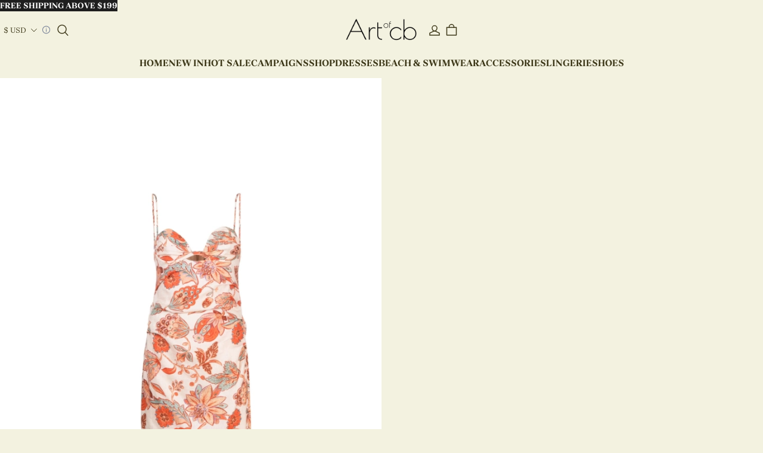

--- FILE ---
content_type: text/html; charset=utf-8
request_url: https://artofcb.com/products/orange-noemi-midi-dress
body_size: 81190
content:
<!DOCTYPE html>
<html lang="en">
  <head>
    



<meta charset="UTF-8" />
<meta name="viewport" content="width=device-width, initial-scale=1.0, minimum-scale=1.0, maximum-scale=1.0, user-scalable=no" />
<meta http-equiv="x-dns-prefetch-control" content="on" />


  <meta name="description" content="&lt;div&gt;
&lt;div&gt;
&lt;div&gt;
&lt;div&gt;
&lt;div&gt;
&lt;div class=&#34;yBYM8&#34;&gt;
&lt;p&gt;the perfect blend of bold and beautiful. This stunning dress features a vibrant orange color and a trendy midi length, making it a must-have for any fashion-forward individual. Stand out from the crowd and make a statement with this dress. (Get ready to be the center of attention!)&lt;/p&gt;
&lt;div class=&#34;yBYM8&#34;&gt;
&lt;ul&gt;
&lt;li&gt;Pumpkin orange, multicolour&lt;/li&gt;
&lt;li&gt;Made from cotton and linen&lt;/li&gt;
&lt;li&gt;All-over floral print&lt;/li&gt;
&lt;li&gt;Cup neckline&lt;/li&gt;
&lt;li&gt;Spaghetti straps&lt;/li&gt;
&lt;li&gt;Cut-out detailing&lt;/li&gt;
&lt;li&gt;Rear zip fastening&lt;/li&gt;
&lt;li&gt;Side slit&lt;/li&gt;
&lt;li&gt;Straight hem&lt;/li&gt;
&lt;li&gt;Mid-length&lt;/li&gt;
&lt;/ul&gt;
&lt;/div&gt;
&lt;/div&gt;
&lt;ul&gt;&lt;/ul&gt;
&lt;ul&gt;&lt;/ul&gt;
&lt;/div&gt;
&lt;ul&gt;&lt;/ul&gt;
&lt;ul&gt;&lt;/ul&gt;
&lt;/div&gt;
&lt;ul&gt;&lt;/ul&gt;
&lt;ul&gt;&lt;/ul&gt;
&lt;ul&gt;&lt;/ul&gt;
&lt;ul&gt;&lt;/ul&gt;
&lt;/div&gt;
&lt;ul&gt;&lt;/ul&gt;
&lt;ul&gt;&lt;/ul&gt;
&lt;/div&gt;
&lt;ul&gt;&lt;/ul&gt;
&lt;ul&gt;&lt;/ul&gt;
&lt;ul&gt;&lt;/ul&gt;
&lt;ul&gt;&lt;/ul&gt;
&lt;ul&gt;&lt;/ul&gt;
&lt;ul&gt;&lt;/ul&gt;
&lt;ul&gt;&lt;/ul&gt;
&lt;ul&gt;&lt;/ul&gt;
&lt;ul&gt;&lt;/ul&gt;
&lt;ul&gt;&lt;/ul&gt;
&lt;/div&gt;
&lt;ul&gt;&lt;/ul&gt;
&lt;ul&gt;&lt;/ul&gt;
&lt;ul&gt;&lt;/ul&gt;
&lt;ul&gt;&lt;/ul&gt;
&lt;ul&gt;&lt;/ul&gt;
&lt;ul&gt;&lt;/ul&gt;
&lt;ul&gt;&lt;/ul&gt;
&lt;ul&gt;&lt;/ul&gt;
&lt;ul&gt;&lt;/ul&gt;
&lt;ul&gt;&lt;/ul&gt;
&lt;ul&gt;&lt;/ul&gt;
&lt;ul&gt;&lt;/ul&gt;
&lt;ul&gt;&lt;/ul&gt;
&lt;ul&gt;&lt;/ul&gt;
&lt;ul&gt;&lt;/ul&gt;
&lt;ul&gt;&lt;/ul&gt;
&lt;ul&gt;&lt;/ul&gt;
&lt;div&gt;
&lt;div&gt;
&lt;div&gt;
&lt;div&gt;
&lt;div&gt;
&lt;div class=&#34;accordion accordion-med active&#34; data-section=&#34;materials-and-care&#34; data-auto=&#34;materials-and-care-section&#34;&gt;
&lt;div class=&#34;accordion-body-wrapper initial&#34; aria-hidden=&#34;false&#34;&gt;
&lt;div class=&#34;accordion-body&#34;&gt;
&lt;div class=&#34;accordion accordion-med active&#34; data-section=&#34;materials-and-care&#34; data-auto=&#34;materials-and-care-section&#34;&gt;
&lt;div class=&#34;accordion-body-wrapper initial&#34; aria-hidden=&#34;false&#34;&gt;
&lt;div class=&#34;accordion-body&#34;&gt;
&lt;div class=&#34;accordion accordion-med active&#34; data-section=&#34;materials-and-care&#34; data-auto=&#34;materials-and-care-section&#34; data-mce-fragment=&#34;1&#34;&gt;
&lt;div class=&#34;accordion-body-wrapper initial&#34; aria-hidden=&#34;false&#34; data-mce-fragment=&#34;1&#34;&gt;
&lt;div class=&#34;accordion-body&#34; data-mce-fragment=&#34;1&#34;&gt;
&lt;div class=&#34;accordion accordion-med active&#34; data-section=&#34;materials-and-care&#34; data-auto=&#34;materials-and-care-section&#34;&gt;
&lt;div class=&#34;accordion-body-wrapper initial&#34; aria-hidden=&#34;false&#34;&gt;
&lt;div class=&#34;accordion-body&#34;&gt;
&lt;div&gt;
&lt;div&gt;
&lt;div&gt;
&lt;div class=&#34;accordion accordion-med active&#34; data-section=&#34;product-details&#34; data-auto=&#34;product-details-section&#34;&gt;
&lt;div class=&#34;accordion-body-wrapper initial&#34; aria-hidden=&#34;false&#34;&gt;
&lt;div class=&#34;accordion-body&#34; data-el=&#34;product-details&#34;&gt;
&lt;div class=&#34;details-container&#34;&gt;
&lt;div class=&#34;details-content&#34;&gt;
&lt;div&gt;
&lt;div&gt;&lt;/div&gt;
&lt;/div&gt;
&lt;/div&gt;
&lt;/div&gt;
&lt;/div&gt;
&lt;/div&gt;
&lt;/div&gt;
&lt;div class=&#34;accordion accordion-med active&#34; data-section=&#34;materials-and-care&#34; data-auto=&#34;materials-and-care-section&#34;&gt;
&lt;div class=&#34;accordion-body-wrapper initial&#34; aria-hidden=&#34;false&#34;&gt;
&lt;div class=&#34;accordion-body&#34;&gt;
&lt;div data-auto=&#34;materials-and-care-section&#34; data-section=&#34;materials-and-care&#34; class=&#34;accordion accordion-med active&#34; data-mce-fragment=&#34;1&#34;&gt;
&lt;div aria-hidden=&#34;false&#34; class=&#34;accordion-body-wrapper initial&#34; data-mce-fragment=&#34;1&#34;&gt;&lt;/div&gt;
&lt;/div&gt;
&lt;/div&gt;
&lt;/div&gt;
&lt;/div&gt;
&lt;/div&gt;
&lt;ul&gt;&lt;/ul&gt;
&lt;ul&gt;&lt;/ul&gt;
&lt;ul&gt;&lt;/ul&gt;
&lt;ul&gt;&lt;/ul&gt;
&lt;ul&gt;&lt;/ul&gt;
&lt;ul&gt;&lt;/ul&gt;
&lt;ul&gt;&lt;/ul&gt;
&lt;ul&gt;&lt;/ul&gt;
&lt;ul&gt;&lt;/ul&gt;
&lt;/div&gt;
&lt;ul&gt;&lt;/ul&gt;
&lt;ul&gt;&lt;/ul&gt;
&lt;ul&gt;&lt;/ul&gt;
&lt;ul&gt;&lt;/ul&gt;
&lt;ul&gt;&lt;/ul&gt;
&lt;ul&gt;&lt;/ul&gt;
&lt;ul&gt;&lt;/ul&gt;
&lt;ul&gt;&lt;/ul&gt;
&lt;ul&gt;&lt;/ul&gt;
&lt;ul&gt;&lt;/ul&gt;
&lt;ul&gt;&lt;/ul&gt;
&lt;/div&gt;
&lt;ul&gt;&lt;/ul&gt;
&lt;/div&gt;
&lt;/div&gt;
&lt;/div&gt;
&lt;ul&gt;&lt;/ul&gt;
&lt;ul&gt;&lt;/ul&gt;
&lt;ul&gt;&lt;/ul&gt;
&lt;ul&gt;&lt;/ul&gt;
&lt;ul&gt;&lt;/ul&gt;
&lt;p&gt;Colour may vary due to lighting on images. The product images (without model) are closest to the true colour of the product.&lt;br data-mce-fragment=&#34;1&#34;&gt;&lt;br data-mce-fragment=&#34;1&#34;&gt;Item runs true to size chart and is cut to suit our size chart. Please refer to our size chart for the best fit. Do not size up or down.&lt;br&gt;&lt;br&gt;&lt;/p&gt;
&lt;/div&gt;
&lt;/div&gt;
&lt;/div&gt;
&lt;/div&gt;
&lt;/div&gt;
&lt;/div&gt;
&lt;/div&gt;
&lt;/div&gt;
&lt;/div&gt;
&lt;/div&gt;
&lt;/div&gt;
&lt;/div&gt;
&lt;/div&gt;
&lt;/div&gt;" />





  <link rel="icon" type="image/png" href="https://img-va.myshopline.com/image/store/1722333877647/favicon-32x32.png?w=32&amp;h=32" />


<link rel="canonical" href="https://artofcb.com/products/orange-noemi-midi-dress" />




<meta property="og:site_name" content="Artofcb" />
<meta property="og:url" content="https://artofcb.com/products/orange-noemi-midi-dress" />
<meta property="og:title" content="ORANGE NOEMI MIDI DRESS" />
<meta property="og:type" content="product" />
<meta property="og:description" content="&lt;div&gt;
&lt;div&gt;
&lt;div&gt;
&lt;div&gt;
&lt;div&gt;
&lt;div class=&#34;yBYM8&#34;&gt;
&lt;p&gt;the perfect blend of bold and beautiful. This stunning dress features a vibrant orange color and a trendy midi length, making it a must-have for any fashion-forward individual. Stand out from the crowd and make a statement with this dress. (Get ready to be the center of attention!)&lt;/p&gt;
&lt;div class=&#34;yBYM8&#34;&gt;
&lt;ul&gt;
&lt;li&gt;Pumpkin orange, multicolour&lt;/li&gt;
&lt;li&gt;Made from cotton and linen&lt;/li&gt;
&lt;li&gt;All-over floral print&lt;/li&gt;
&lt;li&gt;Cup neckline&lt;/li&gt;
&lt;li&gt;Spaghetti straps&lt;/li&gt;
&lt;li&gt;Cut-out detailing&lt;/li&gt;
&lt;li&gt;Rear zip fastening&lt;/li&gt;
&lt;li&gt;Side slit&lt;/li&gt;
&lt;li&gt;Straight hem&lt;/li&gt;
&lt;li&gt;Mid-length&lt;/li&gt;
&lt;/ul&gt;
&lt;/div&gt;
&lt;/div&gt;
&lt;ul&gt;&lt;/ul&gt;
&lt;ul&gt;&lt;/ul&gt;
&lt;/div&gt;
&lt;ul&gt;&lt;/ul&gt;
&lt;ul&gt;&lt;/ul&gt;
&lt;/div&gt;
&lt;ul&gt;&lt;/ul&gt;
&lt;ul&gt;&lt;/ul&gt;
&lt;ul&gt;&lt;/ul&gt;
&lt;ul&gt;&lt;/ul&gt;
&lt;/div&gt;
&lt;ul&gt;&lt;/ul&gt;
&lt;ul&gt;&lt;/ul&gt;
&lt;/div&gt;
&lt;ul&gt;&lt;/ul&gt;
&lt;ul&gt;&lt;/ul&gt;
&lt;ul&gt;&lt;/ul&gt;
&lt;ul&gt;&lt;/ul&gt;
&lt;ul&gt;&lt;/ul&gt;
&lt;ul&gt;&lt;/ul&gt;
&lt;ul&gt;&lt;/ul&gt;
&lt;ul&gt;&lt;/ul&gt;
&lt;ul&gt;&lt;/ul&gt;
&lt;ul&gt;&lt;/ul&gt;
&lt;/div&gt;
&lt;ul&gt;&lt;/ul&gt;
&lt;ul&gt;&lt;/ul&gt;
&lt;ul&gt;&lt;/ul&gt;
&lt;ul&gt;&lt;/ul&gt;
&lt;ul&gt;&lt;/ul&gt;
&lt;ul&gt;&lt;/ul&gt;
&lt;ul&gt;&lt;/ul&gt;
&lt;ul&gt;&lt;/ul&gt;
&lt;ul&gt;&lt;/ul&gt;
&lt;ul&gt;&lt;/ul&gt;
&lt;ul&gt;&lt;/ul&gt;
&lt;ul&gt;&lt;/ul&gt;
&lt;ul&gt;&lt;/ul&gt;
&lt;ul&gt;&lt;/ul&gt;
&lt;ul&gt;&lt;/ul&gt;
&lt;ul&gt;&lt;/ul&gt;
&lt;ul&gt;&lt;/ul&gt;
&lt;div&gt;
&lt;div&gt;
&lt;div&gt;
&lt;div&gt;
&lt;div&gt;
&lt;div class=&#34;accordion accordion-med active&#34; data-section=&#34;materials-and-care&#34; data-auto=&#34;materials-and-care-section&#34;&gt;
&lt;div class=&#34;accordion-body-wrapper initial&#34; aria-hidden=&#34;false&#34;&gt;
&lt;div class=&#34;accordion-body&#34;&gt;
&lt;div class=&#34;accordion accordion-med active&#34; data-section=&#34;materials-and-care&#34; data-auto=&#34;materials-and-care-section&#34;&gt;
&lt;div class=&#34;accordion-body-wrapper initial&#34; aria-hidden=&#34;false&#34;&gt;
&lt;div class=&#34;accordion-body&#34;&gt;
&lt;div class=&#34;accordion accordion-med active&#34; data-section=&#34;materials-and-care&#34; data-auto=&#34;materials-and-care-section&#34; data-mce-fragment=&#34;1&#34;&gt;
&lt;div class=&#34;accordion-body-wrapper initial&#34; aria-hidden=&#34;false&#34; data-mce-fragment=&#34;1&#34;&gt;
&lt;div class=&#34;accordion-body&#34; data-mce-fragment=&#34;1&#34;&gt;
&lt;div class=&#34;accordion accordion-med active&#34; data-section=&#34;materials-and-care&#34; data-auto=&#34;materials-and-care-section&#34;&gt;
&lt;div class=&#34;accordion-body-wrapper initial&#34; aria-hidden=&#34;false&#34;&gt;
&lt;div class=&#34;accordion-body&#34;&gt;
&lt;div&gt;
&lt;div&gt;
&lt;div&gt;
&lt;div class=&#34;accordion accordion-med active&#34; data-section=&#34;product-details&#34; data-auto=&#34;product-details-section&#34;&gt;
&lt;div class=&#34;accordion-body-wrapper initial&#34; aria-hidden=&#34;false&#34;&gt;
&lt;div class=&#34;accordion-body&#34; data-el=&#34;product-details&#34;&gt;
&lt;div class=&#34;details-container&#34;&gt;
&lt;div class=&#34;details-content&#34;&gt;
&lt;div&gt;
&lt;div&gt;&lt;/div&gt;
&lt;/div&gt;
&lt;/div&gt;
&lt;/div&gt;
&lt;/div&gt;
&lt;/div&gt;
&lt;/div&gt;
&lt;div class=&#34;accordion accordion-med active&#34; data-section=&#34;materials-and-care&#34; data-auto=&#34;materials-and-care-section&#34;&gt;
&lt;div class=&#34;accordion-body-wrapper initial&#34; aria-hidden=&#34;false&#34;&gt;
&lt;div class=&#34;accordion-body&#34;&gt;
&lt;div data-auto=&#34;materials-and-care-section&#34; data-section=&#34;materials-and-care&#34; class=&#34;accordion accordion-med active&#34; data-mce-fragment=&#34;1&#34;&gt;
&lt;div aria-hidden=&#34;false&#34; class=&#34;accordion-body-wrapper initial&#34; data-mce-fragment=&#34;1&#34;&gt;&lt;/div&gt;
&lt;/div&gt;
&lt;/div&gt;
&lt;/div&gt;
&lt;/div&gt;
&lt;/div&gt;
&lt;ul&gt;&lt;/ul&gt;
&lt;ul&gt;&lt;/ul&gt;
&lt;ul&gt;&lt;/ul&gt;
&lt;ul&gt;&lt;/ul&gt;
&lt;ul&gt;&lt;/ul&gt;
&lt;ul&gt;&lt;/ul&gt;
&lt;ul&gt;&lt;/ul&gt;
&lt;ul&gt;&lt;/ul&gt;
&lt;ul&gt;&lt;/ul&gt;
&lt;/div&gt;
&lt;ul&gt;&lt;/ul&gt;
&lt;ul&gt;&lt;/ul&gt;
&lt;ul&gt;&lt;/ul&gt;
&lt;ul&gt;&lt;/ul&gt;
&lt;ul&gt;&lt;/ul&gt;
&lt;ul&gt;&lt;/ul&gt;
&lt;ul&gt;&lt;/ul&gt;
&lt;ul&gt;&lt;/ul&gt;
&lt;ul&gt;&lt;/ul&gt;
&lt;ul&gt;&lt;/ul&gt;
&lt;ul&gt;&lt;/ul&gt;
&lt;/div&gt;
&lt;ul&gt;&lt;/ul&gt;
&lt;/div&gt;
&lt;/div&gt;
&lt;/div&gt;
&lt;ul&gt;&lt;/ul&gt;
&lt;ul&gt;&lt;/ul&gt;
&lt;ul&gt;&lt;/ul&gt;
&lt;ul&gt;&lt;/ul&gt;
&lt;ul&gt;&lt;/ul&gt;
&lt;p&gt;Colour may vary due to lighting on images. The product images (without model) are closest to the true colour of the product.&lt;br data-mce-fragment=&#34;1&#34;&gt;&lt;br data-mce-fragment=&#34;1&#34;&gt;Item runs true to size chart and is cut to suit our size chart. Please refer to our size chart for the best fit. Do not size up or down.&lt;br&gt;&lt;br&gt;&lt;/p&gt;
&lt;/div&gt;
&lt;/div&gt;
&lt;/div&gt;
&lt;/div&gt;
&lt;/div&gt;
&lt;/div&gt;
&lt;/div&gt;
&lt;/div&gt;
&lt;/div&gt;
&lt;/div&gt;
&lt;/div&gt;
&lt;/div&gt;
&lt;/div&gt;
&lt;/div&gt;" />
  <meta property="og:image" content="https://img-va.myshopline.com/image/store/1722333877647/95-38d78df0-7d97-4d51-be4e-51875fcda6bc.png?w=1024&amp;h=1740" />
  <meta property="og:image:secure_url" content="https://img-va.myshopline.com/image/store/1722333877647/95-38d78df0-7d97-4d51-be4e-51875fcda6bc.png?w=1024&amp;h=1740" />
  <meta property="og:image:width" content="1024" />
  <meta property="og:image:height" content="1740" />

  <meta property="og:price:amount" content="79.00" />
  <meta property="og:price:currency" content="" />

<meta name="twitter:card" content="summary_large_image" />
<meta name="twitter:title" content="ORANGE NOEMI MIDI DRESS" />
<meta name="twitter:description" content="&lt;div&gt;
&lt;div&gt;
&lt;div&gt;
&lt;div&gt;
&lt;div&gt;
&lt;div class=&#34;yBYM8&#34;&gt;
&lt;p&gt;the perfect blend of bold and beautiful. This stunning dress features a vibrant orange color and a trendy midi length, making it a must-have for any fashion-forward individual. Stand out from the crowd and make a statement with this dress. (Get ready to be the center of attention!)&lt;/p&gt;
&lt;div class=&#34;yBYM8&#34;&gt;
&lt;ul&gt;
&lt;li&gt;Pumpkin orange, multicolour&lt;/li&gt;
&lt;li&gt;Made from cotton and linen&lt;/li&gt;
&lt;li&gt;All-over floral print&lt;/li&gt;
&lt;li&gt;Cup neckline&lt;/li&gt;
&lt;li&gt;Spaghetti straps&lt;/li&gt;
&lt;li&gt;Cut-out detailing&lt;/li&gt;
&lt;li&gt;Rear zip fastening&lt;/li&gt;
&lt;li&gt;Side slit&lt;/li&gt;
&lt;li&gt;Straight hem&lt;/li&gt;
&lt;li&gt;Mid-length&lt;/li&gt;
&lt;/ul&gt;
&lt;/div&gt;
&lt;/div&gt;
&lt;ul&gt;&lt;/ul&gt;
&lt;ul&gt;&lt;/ul&gt;
&lt;/div&gt;
&lt;ul&gt;&lt;/ul&gt;
&lt;ul&gt;&lt;/ul&gt;
&lt;/div&gt;
&lt;ul&gt;&lt;/ul&gt;
&lt;ul&gt;&lt;/ul&gt;
&lt;ul&gt;&lt;/ul&gt;
&lt;ul&gt;&lt;/ul&gt;
&lt;/div&gt;
&lt;ul&gt;&lt;/ul&gt;
&lt;ul&gt;&lt;/ul&gt;
&lt;/div&gt;
&lt;ul&gt;&lt;/ul&gt;
&lt;ul&gt;&lt;/ul&gt;
&lt;ul&gt;&lt;/ul&gt;
&lt;ul&gt;&lt;/ul&gt;
&lt;ul&gt;&lt;/ul&gt;
&lt;ul&gt;&lt;/ul&gt;
&lt;ul&gt;&lt;/ul&gt;
&lt;ul&gt;&lt;/ul&gt;
&lt;ul&gt;&lt;/ul&gt;
&lt;ul&gt;&lt;/ul&gt;
&lt;/div&gt;
&lt;ul&gt;&lt;/ul&gt;
&lt;ul&gt;&lt;/ul&gt;
&lt;ul&gt;&lt;/ul&gt;
&lt;ul&gt;&lt;/ul&gt;
&lt;ul&gt;&lt;/ul&gt;
&lt;ul&gt;&lt;/ul&gt;
&lt;ul&gt;&lt;/ul&gt;
&lt;ul&gt;&lt;/ul&gt;
&lt;ul&gt;&lt;/ul&gt;
&lt;ul&gt;&lt;/ul&gt;
&lt;ul&gt;&lt;/ul&gt;
&lt;ul&gt;&lt;/ul&gt;
&lt;ul&gt;&lt;/ul&gt;
&lt;ul&gt;&lt;/ul&gt;
&lt;ul&gt;&lt;/ul&gt;
&lt;ul&gt;&lt;/ul&gt;
&lt;ul&gt;&lt;/ul&gt;
&lt;div&gt;
&lt;div&gt;
&lt;div&gt;
&lt;div&gt;
&lt;div&gt;
&lt;div class=&#34;accordion accordion-med active&#34; data-section=&#34;materials-and-care&#34; data-auto=&#34;materials-and-care-section&#34;&gt;
&lt;div class=&#34;accordion-body-wrapper initial&#34; aria-hidden=&#34;false&#34;&gt;
&lt;div class=&#34;accordion-body&#34;&gt;
&lt;div class=&#34;accordion accordion-med active&#34; data-section=&#34;materials-and-care&#34; data-auto=&#34;materials-and-care-section&#34;&gt;
&lt;div class=&#34;accordion-body-wrapper initial&#34; aria-hidden=&#34;false&#34;&gt;
&lt;div class=&#34;accordion-body&#34;&gt;
&lt;div class=&#34;accordion accordion-med active&#34; data-section=&#34;materials-and-care&#34; data-auto=&#34;materials-and-care-section&#34; data-mce-fragment=&#34;1&#34;&gt;
&lt;div class=&#34;accordion-body-wrapper initial&#34; aria-hidden=&#34;false&#34; data-mce-fragment=&#34;1&#34;&gt;
&lt;div class=&#34;accordion-body&#34; data-mce-fragment=&#34;1&#34;&gt;
&lt;div class=&#34;accordion accordion-med active&#34; data-section=&#34;materials-and-care&#34; data-auto=&#34;materials-and-care-section&#34;&gt;
&lt;div class=&#34;accordion-body-wrapper initial&#34; aria-hidden=&#34;false&#34;&gt;
&lt;div class=&#34;accordion-body&#34;&gt;
&lt;div&gt;
&lt;div&gt;
&lt;div&gt;
&lt;div class=&#34;accordion accordion-med active&#34; data-section=&#34;product-details&#34; data-auto=&#34;product-details-section&#34;&gt;
&lt;div class=&#34;accordion-body-wrapper initial&#34; aria-hidden=&#34;false&#34;&gt;
&lt;div class=&#34;accordion-body&#34; data-el=&#34;product-details&#34;&gt;
&lt;div class=&#34;details-container&#34;&gt;
&lt;div class=&#34;details-content&#34;&gt;
&lt;div&gt;
&lt;div&gt;&lt;/div&gt;
&lt;/div&gt;
&lt;/div&gt;
&lt;/div&gt;
&lt;/div&gt;
&lt;/div&gt;
&lt;/div&gt;
&lt;div class=&#34;accordion accordion-med active&#34; data-section=&#34;materials-and-care&#34; data-auto=&#34;materials-and-care-section&#34;&gt;
&lt;div class=&#34;accordion-body-wrapper initial&#34; aria-hidden=&#34;false&#34;&gt;
&lt;div class=&#34;accordion-body&#34;&gt;
&lt;div data-auto=&#34;materials-and-care-section&#34; data-section=&#34;materials-and-care&#34; class=&#34;accordion accordion-med active&#34; data-mce-fragment=&#34;1&#34;&gt;
&lt;div aria-hidden=&#34;false&#34; class=&#34;accordion-body-wrapper initial&#34; data-mce-fragment=&#34;1&#34;&gt;&lt;/div&gt;
&lt;/div&gt;
&lt;/div&gt;
&lt;/div&gt;
&lt;/div&gt;
&lt;/div&gt;
&lt;ul&gt;&lt;/ul&gt;
&lt;ul&gt;&lt;/ul&gt;
&lt;ul&gt;&lt;/ul&gt;
&lt;ul&gt;&lt;/ul&gt;
&lt;ul&gt;&lt;/ul&gt;
&lt;ul&gt;&lt;/ul&gt;
&lt;ul&gt;&lt;/ul&gt;
&lt;ul&gt;&lt;/ul&gt;
&lt;ul&gt;&lt;/ul&gt;
&lt;/div&gt;
&lt;ul&gt;&lt;/ul&gt;
&lt;ul&gt;&lt;/ul&gt;
&lt;ul&gt;&lt;/ul&gt;
&lt;ul&gt;&lt;/ul&gt;
&lt;ul&gt;&lt;/ul&gt;
&lt;ul&gt;&lt;/ul&gt;
&lt;ul&gt;&lt;/ul&gt;
&lt;ul&gt;&lt;/ul&gt;
&lt;ul&gt;&lt;/ul&gt;
&lt;ul&gt;&lt;/ul&gt;
&lt;ul&gt;&lt;/ul&gt;
&lt;/div&gt;
&lt;ul&gt;&lt;/ul&gt;
&lt;/div&gt;
&lt;/div&gt;
&lt;/div&gt;
&lt;ul&gt;&lt;/ul&gt;
&lt;ul&gt;&lt;/ul&gt;
&lt;ul&gt;&lt;/ul&gt;
&lt;ul&gt;&lt;/ul&gt;
&lt;ul&gt;&lt;/ul&gt;
&lt;p&gt;Colour may vary due to lighting on images. The product images (without model) are closest to the true colour of the product.&lt;br data-mce-fragment=&#34;1&#34;&gt;&lt;br data-mce-fragment=&#34;1&#34;&gt;Item runs true to size chart and is cut to suit our size chart. Please refer to our size chart for the best fit. Do not size up or down.&lt;br&gt;&lt;br&gt;&lt;/p&gt;
&lt;/div&gt;
&lt;/div&gt;
&lt;/div&gt;
&lt;/div&gt;
&lt;/div&gt;
&lt;/div&gt;
&lt;/div&gt;
&lt;/div&gt;
&lt;/div&gt;
&lt;/div&gt;
&lt;/div&gt;
&lt;/div&gt;
&lt;/div&gt;
&lt;/div&gt;" />

<title>
  ORANGE NOEMI MIDI DRESS
  
   &ndash; Artofcb
</title>


    <style>
@font-face {
  font-family: 'Brygada 1918';
  font-weight: 400;
  font-style: normal;
  font-display: swap;
  src: url('https://artofcb.com/cdn/shop/fonts/Brygada 1918:regular_v22.woff') format('woff'),
        url('https://artofcb.com/cdn/shop/fonts/Brygada 1918:regular_v22.woff2') format('woff2');
}
@font-face {
  font-family: 'Brygada 1918';
  font-weight: 500;
  font-style: normal;
  font-display: swap;
  src: url('https://artofcb.com/cdn/shop/fonts/Brygada 1918:500_v22.woff') format('woff'),
        url('https://artofcb.com/cdn/shop/fonts/Brygada 1918:500_v22.woff2') format('woff2');
}
@font-face {
  font-family: 'Brygada 1918';
  font-weight: 600;
  font-style: normal;
  font-display: swap;
  src: url('https://artofcb.com/cdn/shop/fonts/Brygada 1918:600_v22.woff') format('woff'),
        url('https://artofcb.com/cdn/shop/fonts/Brygada 1918:600_v22.woff2') format('woff2');
}
@font-face {
  font-family: 'Brygada 1918';
  font-weight: 700;
  font-style: normal;
  font-display: swap;
  src: url('https://artofcb.com/cdn/shop/fonts/Brygada 1918:700_v22.woff') format('woff'),
        url('https://artofcb.com/cdn/shop/fonts/Brygada 1918:700_v22.woff2') format('woff2');
}
@font-face {
  font-family: 'Brygada 1918';
  font-weight: 700;
  font-style: normal;
  font-display: swap;
  src: url('https://artofcb.com/cdn/shop/fonts/Brygada 1918:700_v22.woff') format('woff'),
        url('https://artofcb.com/cdn/shop/fonts/Brygada 1918:700_v22.woff2') format('woff2');
}
@font-face {
  font-family: 'Brygada 1918';
  font-weight: 400;
  font-style: normal;
  font-display: swap;
  src: url('https://artofcb.com/cdn/shop/fonts/Brygada 1918:regular_v22.woff') format('woff'),
        url('https://artofcb.com/cdn/shop/fonts/Brygada 1918:regular_v22.woff2') format('woff2');
}
@font-face {
  font-family: 'Brygada 1918';
  font-weight: 500;
  font-style: normal;
  font-display: swap;
  src: url('https://artofcb.com/cdn/shop/fonts/Brygada 1918:500_v22.woff') format('woff'),
        url('https://artofcb.com/cdn/shop/fonts/Brygada 1918:500_v22.woff2') format('woff2');
}
@font-face {
  font-family: 'Brygada 1918';
  font-weight: 600;
  font-style: normal;
  font-display: swap;
  src: url('https://artofcb.com/cdn/shop/fonts/Brygada 1918:600_v22.woff') format('woff'),
        url('https://artofcb.com/cdn/shop/fonts/Brygada 1918:600_v22.woff2') format('woff2');
}
@font-face {
  font-family: 'Brygada 1918';
  font-weight: 700;
  font-style: normal;
  font-display: swap;
  src: url('https://artofcb.com/cdn/shop/fonts/Brygada 1918:700_v22.woff') format('woff'),
        url('https://artofcb.com/cdn/shop/fonts/Brygada 1918:700_v22.woff2') format('woff2');
}
@font-face {
  font-family: 'Brygada 1918';
  font-weight: 400;
  font-style: normal;
  font-display: swap;
  src: url('https://artofcb.com/cdn/shop/fonts/Brygada 1918:regular_v22.woff') format('woff'),
        url('https://artofcb.com/cdn/shop/fonts/Brygada 1918:regular_v22.woff2') format('woff2');
}

:root {
/* Exception text color */
--color-error-message: 240, 73, 73;

--color-page-background: 243, 242, 224;
--color-mask: 0, 0, 0;
--color-shadow: 0, 0, 0;
--color-sale: 61, 56, 25;
--color-discount: 238, 71, 0;
--color-tag-background: 238, 71, 0;
--color-tag-text: 255, 255, 255;

--color-image-background: 248, 248, 248;
--color-image-loading-background: 225, 228, 232;

--color-cart-bubble: 238,71,0;
--color-cart-bubble-text: 255,255,255;

--button-border-thickness: 1px;
--button-border-opacity: 100%;
--button-border-radius: 0px;
--button-shadow-opacity: 0%;
--button-shadow-offset-x: 0px;
--button-shadow-offset-y: 0px;
--button-shadow-blur: 0px;

--sort-title-font: "Brygada 1918", "sans-serif";
--sort-title-font-weight: 700;
--sort-title-font-style: normal;
--sort-title-letter-spacing: 0em;
--sort-title-size: 30px;
--sort-title-line-height: 1.2;
--sort-title-text-transform: unset;

--sort-body-font: "Brygada 1918", "sans-serif";
--sort-body-style: normal;
--sort-body-weight: 400;


--sort-body-weight-bold: 400;
--sort-body-letter-spacing: 0em;
--sort-body-size: 14px;
--sort-body-line-height: 1.4;

--input-border-thickness: 1px;
--input-border-opacity: 100%;
--input-border-radius: 0px;


  

--input-border-radius-outset: 1px;
--input-shadow-opacity: 0%;
--input-shadow-offset-x: 0px;
--input-shadow-offset-y: 0px;
--input-shadow-blur: 0px;

--card-border-thickness: 1px;
--card-border-opacity: 20%;
--card-border-radius: 0px;
--card-shadow-opacity: 0%;
--card-shadow-offset-x: 0px;
--card-shadow-offset-y: 0px;
--card-shadow-blur: 0px;

--variant-selector-border-thickness: 1px;
--variant-selector-border-opacity: 20%;
--variant-selector-border-radius: 0px;
--variant-selector-shadow-opacity: 0%;
--variant-selector-shadow-offset-x: 0px;
--variant-selector-shadow-offset-y: 0px;
--variant-selector-shadow-blur: 0px;

--modal-border-thickness: 1px;
--modal-border-opacity: 10%;
--modal-border-radius: 0px;
--modal-shadow-opacity: 0%;
--modal-shadow-offset-x: 0px;
--modal-shadow-offset-y: 4px;
--modal-shadow-blur: 5px;

--drawer-border-thickness: 1px;
--drawer-border-opacity: 10%;
--drawer-border-radius: px;
--drawer-shadow-opacity: 0%;
--drawer-shadow-offset-x: 0px;
--drawer-shadow-offset-y: 4px;
--drawer-shadow-blur: 5px;

--product-card-border-thickness: 1px;
--product-card-border-opacity: 20%;
--product-card-border-radius: 0px;


  

--product-card-border-radius-outset: 0px;
--product-card-shadow-opacity: 0%;
--product-card-shadow-offset-x: 0px;
--product-card-shadow-offset-y: 0px;
--product-card-shadow-blur: 0px;

--collection-card-border-thickness: 1px;
--collection-card-border-opacity: 20%;
--collection-card-border-radius: 0px;


  

--collection-card-border-radius-outset: 0px;
--collection-card-shadow-opacity: 0%;
--collection-card-shadow-offset-x: 0px;
--collection-card-shadow-offset-y: 0px;
--collection-card-shadow-blur: 0px;

--article-card-border-thickness: 0px;
--article-card-border-opacity: 10%;
--article-card-border-radius: 0px;


  

--article-card-border-radius-outset: 0px;
--article-card-shadow-opacity: 0%;
--article-card-shadow-offset-x: 0px;
--article-card-shadow-offset-y: 0px;
--article-card-shadow-blur: 0px;

--page-width: 1420px;
--grid-horizontal-spacing: 20px;
--grid-vertical-spacing: 20px;
}


.color-scheme-1 {
  --color-background: 243,242,224;
  --color-text: 61,56,25;
  --color-light-text: 114,108,74;
  --color-entry-line: 203,203,203;
  --color-button-background: 61,56,25;
  --color-button-text: 243,242,224;
  --color-button-secondary-background: 243,242,224;
  --color-button-secondary-text: 61,56,25;
  --color-button-secondary-border: 114,108,74;
  --color-button-text-link: 61,56,25;

  color: rgba(var(--color-text));
}

.color-scheme-2 {
  --color-background: 167,169,47;
  --color-text: 243,242,224;
  --color-light-text: 255,255,251;
  --color-entry-line: 255,255,251;
  --color-button-background: 243,242,224;
  --color-button-text: 135,137,30;
  --color-button-secondary-background: 167,169,47;
  --color-button-secondary-text: 243,242,224;
  --color-button-secondary-border: 243,242,224;
  --color-button-text-link: 255,255,251;

  color: rgba(var(--color-text));
}

.color-scheme-3 {
  --color-background: 218,158,82;
  --color-text: 61,56,25;
  --color-light-text: 81,78,59;
  --color-entry-line: 175,125,62;
  --color-button-background: 175,125,62;
  --color-button-text: 218,158,82;
  --color-button-secondary-background: 218,158,82;
  --color-button-secondary-text: 61,56,25;
  --color-button-secondary-border: 61,56,32;
  --color-button-text-link: 61,56,33;

  color: rgba(var(--color-text));
}

.color-scheme-4 {
  --color-background: 30,30,30;
  --color-text: 255,255,255;
  --color-light-text: 154,154,154;
  --color-entry-line: 255,255,255;
  --color-button-background: 255,255,255;
  --color-button-text: 30,30,30;
  --color-button-secondary-background: ,,;
  --color-button-secondary-text: 255,255,255;
  --color-button-secondary-border: 255,255,255;
  --color-button-text-link: 255,255,255;

  color: rgba(var(--color-text));
}

</style>
    


  
  
  <link href="/cdn/shop/s/prod/t97bbtfv4abjb6di/public/base/index.css" preload rel="stylesheet" type="text/css" />


    

<script src="/cdn/shop/s/prod/t97bbtfv4abjb6di/public/base/index.js" defer ></script>

    <!-- START content_for_header -->
<!-- START BUILD_IN_WINDOW -->
<script>
	window.Shopline = {"storeId":"1722333877647","currency":"USD","locale":"en","handle":"ownci2024","customerCountry":"VN","currencyConfig":{"currencyDetailList":[{"currencyCode":"USD","currencyName":"美元","currencySymbol":"$","rate":2,"currencyNumber":"840","orderWeight":150,"exchangeRate":1,"updateTime":1725439037024,"messageWithCurrency":"${{amount}} USD","messageWithoutCurrency":"${{amount}}","messageWithDefaultCurrency":"${{amount}} USD","messageWithoutDefaultCurrency":"${{amount}}"},{"currencyCode":"GBP","currencyName":"英镑","currencySymbol":"£","rate":2,"currencyNumber":"826","orderWeight":149,"exchangeRate":0.730578,"updateTime":1769500801264,"messageWithCurrency":"£{{amount}} GBP","messageWithoutCurrency":"£{{amount}}","messageWithDefaultCurrency":"£{{amount}} GBP","messageWithoutDefaultCurrency":"£{{amount}}"},{"currencyCode":"EUR","currencyName":"欧元","currencySymbol":"€","rate":2,"currencyNumber":"978","orderWeight":148,"exchangeRate":0.841921,"updateTime":1769500801983,"messageWithCurrency":"€{{amount_with_comma_separator}} EUR","messageWithoutCurrency":"€{{amount_with_comma_separator}}","messageWithDefaultCurrency":"€{{amount_with_comma_separator}} EUR","messageWithoutDefaultCurrency":"€{{amount_with_comma_separator}}"},{"currencyCode":"CAD","currencyName":"加拿大元","currencySymbol":"$","rate":2,"currencyNumber":"124","orderWeight":147,"exchangeRate":1.373565,"updateTime":1769500802688,"messageWithCurrency":"${{amount}} CAD","messageWithoutCurrency":"${{amount}}","messageWithDefaultCurrency":"${{amount}} CAD","messageWithoutDefaultCurrency":"${{amount}}"},{"currencyCode":"AUD","currencyName":"澳大利亚元","currencySymbol":"A$","rate":2,"currencyNumber":"36","orderWeight":146,"exchangeRate":1.44559,"updateTime":1769500803598,"messageWithCurrency":"${{amount}} AUD","messageWithoutCurrency":"${{amount}}","messageWithDefaultCurrency":"${{amount}} AUD","messageWithoutDefaultCurrency":"${{amount}}"},{"currencyCode":"INR","currencyName":"印度卢比","currencySymbol":"₹","rate":2,"currencyNumber":"356","orderWeight":145,"exchangeRate":91.799389,"updateTime":1769500804085,"messageWithCurrency":"Rs. {{amount}}","messageWithoutCurrency":"Rs. {{amount}}","messageWithDefaultCurrency":"Rs. {{amount}}","messageWithoutDefaultCurrency":"Rs. {{amount}}"},{"currencyCode":"JPY","currencyName":"日圆","currencySymbol":"¥","rate":0,"currencyNumber":"392","orderWeight":144,"exchangeRate":154.43075,"updateTime":1769500804768,"messageWithCurrency":"¥{{amount_no_decimals}} JPY","messageWithoutCurrency":"¥{{amount_no_decimals}}","messageWithDefaultCurrency":"¥{{amount_no_decimals}} JPY","messageWithoutDefaultCurrency":"¥{{amount_no_decimals}}"},{"currencyCode":"AED","currencyName":"阿联酋迪拉姆","currencySymbol":"د.إ","rate":2,"currencyNumber":"784","orderWeight":143,"exchangeRate":3.6725,"updateTime":1769500805615,"messageWithCurrency":"Dhs. {{amount}} AED","messageWithoutCurrency":"Dhs. {{amount}}","messageWithDefaultCurrency":"Dhs. {{amount}} AED","messageWithoutDefaultCurrency":"Dhs. {{amount}}"},{"currencyCode":"AFN","currencyName":"阿富汗尼","currencySymbol":"Af","rate":2,"currencyNumber":"971","orderWeight":142,"exchangeRate":66,"updateTime":1769500806355,"messageWithCurrency":"{{amount}}؋ AFN","messageWithoutCurrency":"{{amount}}؋","messageWithDefaultCurrency":"{{amount}}؋ AFN","messageWithoutDefaultCurrency":"{{amount}}؋"},{"currencyCode":"ALL","currencyName":"阿尔巴尼亚列克","currencySymbol":"L","rate":2,"currencyNumber":"8","orderWeight":141,"exchangeRate":81.362063,"updateTime":1769500807034,"messageWithCurrency":"Lek {{amount}} ALL","messageWithoutCurrency":"Lek {{amount}}","messageWithDefaultCurrency":"Lek {{amount}} ALL","messageWithoutDefaultCurrency":"Lek {{amount}}"},{"currencyCode":"AMD","currencyName":"亚美尼亚德拉姆","currencySymbol":"Դ","rate":2,"currencyNumber":"51","orderWeight":140,"exchangeRate":377.819051,"updateTime":1769500807930,"messageWithCurrency":"{{amount}} AMD","messageWithoutCurrency":"{{amount}} AMD","messageWithDefaultCurrency":"{{amount}} AMD","messageWithoutDefaultCurrency":"{{amount}} AMD"},{"currencyCode":"ANG","currencyName":"荷属安的列斯盾","currencySymbol":"ƒ","rate":2,"currencyNumber":"532","orderWeight":139,"exchangeRate":1.79,"updateTime":1769500808607,"messageWithCurrency":"{{amount}} NAƒ;","messageWithoutCurrency":"ƒ;{{amount}}","messageWithDefaultCurrency":"{{amount}} NAƒ;","messageWithoutDefaultCurrency":"ƒ;{{amount}}"},{"currencyCode":"AOA","currencyName":"安哥拉宽扎","currencySymbol":"Kz","rate":2,"currencyNumber":"973","orderWeight":138,"exchangeRate":912.0475,"updateTime":1769500809284,"messageWithCurrency":"Kz{{amount}} AOA","messageWithoutCurrency":"Kz{{amount}}","messageWithDefaultCurrency":"Kz{{amount}} AOA","messageWithoutDefaultCurrency":"Kz{{amount}}"},{"currencyCode":"ARS","currencyName":"阿根廷比索","currencySymbol":"$","rate":2,"currencyNumber":"32","orderWeight":137,"exchangeRate":1437.75,"updateTime":1769500809771,"messageWithCurrency":"${{amount_with_comma_separator}} ARS","messageWithoutCurrency":"${{amount_with_comma_separator}}","messageWithDefaultCurrency":"${{amount_with_comma_separator}} ARS","messageWithoutDefaultCurrency":"${{amount_with_comma_separator}}"},{"currencyCode":"AWG","currencyName":"阿鲁巴弗罗林","currencySymbol":"ƒ","rate":2,"currencyNumber":"533","orderWeight":136,"exchangeRate":1.8,"updateTime":1769500810240,"messageWithCurrency":"Afl{{amount}} AWG","messageWithoutCurrency":"Afl{{amount}}","messageWithDefaultCurrency":"Afl{{amount}} AWG","messageWithoutDefaultCurrency":"Afl{{amount}}"},{"currencyCode":"AZN","currencyName":"阿塞拜疆马纳特","currencySymbol":"ман","rate":2,"currencyNumber":"944","orderWeight":135,"exchangeRate":1.7,"updateTime":1769500810708,"messageWithCurrency":"m.{{amount}} AZN","messageWithoutCurrency":"m.{{amount}}","messageWithDefaultCurrency":"m.{{amount}} AZN","messageWithoutDefaultCurrency":"m.{{amount}}"},{"currencyCode":"BAM","currencyName":"波斯尼亚和黑塞哥维那可兑换马克[注1]","currencySymbol":"КМ","rate":2,"currencyNumber":"977","orderWeight":134,"exchangeRate":1.646476,"updateTime":1769500811381,"messageWithCurrency":"KM {{amount_with_comma_separator}} BAM","messageWithoutCurrency":"KM {{amount_with_comma_separator}}","messageWithDefaultCurrency":"KM {{amount_with_comma_separator}} BAM","messageWithoutDefaultCurrency":"KM {{amount_with_comma_separator}}"},{"currencyCode":"BBD","currencyName":"巴巴多斯元","currencySymbol":"BBD","rate":2,"currencyNumber":"52","orderWeight":133,"exchangeRate":2,"updateTime":1769500811884,"messageWithCurrency":"${{amount}} Bds","messageWithoutCurrency":"${{amount}}","messageWithDefaultCurrency":"${{amount}} Bds","messageWithoutDefaultCurrency":"${{amount}}"},{"currencyCode":"BDT","currencyName":"孟加拉塔卡","currencySymbol":"৳","rate":2,"currencyNumber":"50","orderWeight":132,"exchangeRate":122.126157,"updateTime":1769500812348,"messageWithCurrency":"Tk {{amount}} BDT","messageWithoutCurrency":"Tk {{amount}}","messageWithDefaultCurrency":"Tk {{amount}} BDT","messageWithoutDefaultCurrency":"Tk {{amount}}"},{"currencyCode":"BGN","currencyName":"保加利亚列弗","currencySymbol":"лв","rate":2,"currencyNumber":"975","orderWeight":131,"exchangeRate":1.646651,"updateTime":1769500812972,"messageWithCurrency":"{{amount}} лв BGN","messageWithoutCurrency":"{{amount}} лв","messageWithDefaultCurrency":"{{amount}} лв BGN","messageWithoutDefaultCurrency":"{{amount}} лв"},{"currencyCode":"BIF","currencyName":"布隆迪法郎","currencySymbol":"₣","rate":0,"currencyNumber":"108","orderWeight":130,"exchangeRate":2941.255567,"updateTime":1769500813448,"messageWithCurrency":"FBu. {{amount_no_decimals}} BIF","messageWithoutCurrency":"FBu. {{amount_no_decimals}}","messageWithDefaultCurrency":"FBu. {{amount_no_decimals}} BIF","messageWithoutDefaultCurrency":"FBu. {{amount_no_decimals}}"},{"currencyCode":"BMD","currencyName":"百慕大元","currencySymbol":"BD$","rate":2,"currencyNumber":"60","orderWeight":129,"exchangeRate":1,"updateTime":1769500813909,"messageWithCurrency":"BD${{amount}} BMD","messageWithoutCurrency":"BD${{amount}}","messageWithDefaultCurrency":"BD${{amount}} BMD","messageWithoutDefaultCurrency":"BD${{amount}}"},{"currencyCode":"BND","currencyName":"文莱元","currencySymbol":"B$","rate":2,"currencyNumber":"96","orderWeight":128,"exchangeRate":1.266594,"updateTime":1769500814389,"messageWithCurrency":"${{amount}} BND","messageWithoutCurrency":"${{amount}}","messageWithDefaultCurrency":"${{amount}} BND","messageWithoutDefaultCurrency":"${{amount}}"},{"currencyCode":"BOB","currencyName":"玻利维亚诺","currencySymbol":"Bs.","rate":2,"currencyNumber":"68","orderWeight":127,"exchangeRate":6.911531,"updateTime":1769500814856,"messageWithCurrency":"Bs{{amount_with_comma_separator}} BOB","messageWithoutCurrency":"Bs{{amount_with_comma_separator}}","messageWithDefaultCurrency":"Bs{{amount_with_comma_separator}} BOB","messageWithoutDefaultCurrency":"Bs{{amount_with_comma_separator}}"},{"currencyCode":"BRL","currencyName":"巴西雷亚尔","currencySymbol":"R$","rate":2,"currencyNumber":"986","orderWeight":125,"exchangeRate":5.2812,"updateTime":1769500815548,"messageWithCurrency":"R$ {{amount_with_comma_separator}} BRL","messageWithoutCurrency":"R$ {{amount_with_comma_separator}}","messageWithDefaultCurrency":"R$ {{amount_with_comma_separator}} BRL","messageWithoutDefaultCurrency":"R$ {{amount_with_comma_separator}}"},{"currencyCode":"BSD","currencyName":"巴哈马元","currencySymbol":"BSD","rate":2,"currencyNumber":"44","orderWeight":124,"exchangeRate":1,"updateTime":1769500816231,"messageWithCurrency":"BS${{amount}} BSD","messageWithoutCurrency":"BS${{amount}}","messageWithDefaultCurrency":"BS${{amount}} BSD","messageWithoutDefaultCurrency":"BS${{amount}}"},{"currencyCode":"BTN","currencyName":"不丹努尔特鲁姆","currencySymbol":"Nu.","rate":2,"currencyNumber":"64","orderWeight":123,"exchangeRate":90.70184,"updateTime":1769500816905,"messageWithCurrency":"Nu {{amount}} BTN","messageWithoutCurrency":"Nu {{amount}}","messageWithDefaultCurrency":"Nu {{amount}} BTN","messageWithoutDefaultCurrency":"Nu {{amount}}"},{"currencyCode":"BWP","currencyName":"博茨瓦纳普拉","currencySymbol":"P","rate":2,"currencyNumber":"72","orderWeight":122,"exchangeRate":13.13573,"updateTime":1769500817578,"messageWithCurrency":"P{{amount}} BWP","messageWithoutCurrency":"P{{amount}}","messageWithDefaultCurrency":"P{{amount}} BWP","messageWithoutDefaultCurrency":"P{{amount}}"},{"currencyCode":"BYN","currencyName":"白俄罗斯卢布","currencySymbol":"Br","rate":2,"currencyNumber":"933","orderWeight":121,"exchangeRate":2.845994,"updateTime":1769500818253,"messageWithCurrency":"Br {{amount_with_comma_separator}} BYN","messageWithoutCurrency":"Br {{amount}}","messageWithDefaultCurrency":"Br {{amount_with_comma_separator}} BYN","messageWithoutDefaultCurrency":"Br {{amount}}"},{"currencyCode":"BZD","currencyName":"伯利兹元","currencySymbol":"Be","rate":2,"currencyNumber":"84","orderWeight":120,"exchangeRate":2.007332,"updateTime":1769500818723,"messageWithCurrency":"BZ${{amount}} BZD","messageWithoutCurrency":"BZ${{amount}}","messageWithDefaultCurrency":"BZ${{amount}} BZD","messageWithoutDefaultCurrency":"BZ${{amount}}"},{"currencyCode":"CDF","currencyName":"刚果法郎","currencySymbol":"₣","rate":2,"currencyNumber":"976","orderWeight":119,"exchangeRate":2285.542497,"updateTime":1769500819186,"messageWithCurrency":"FC{{amount}} CDF","messageWithoutCurrency":"FC{{amount}}","messageWithDefaultCurrency":"FC{{amount}} CDF","messageWithoutDefaultCurrency":"FC{{amount}}"},{"currencyCode":"CHF","currencyName":"瑞士法郎","currencySymbol":"₣","rate":2,"currencyNumber":"756","orderWeight":118,"exchangeRate":0.776814,"updateTime":1769500819658,"messageWithCurrency":"CHF {{amount}}","messageWithoutCurrency":"CHF {{amount}}","messageWithDefaultCurrency":"CHF {{amount}}","messageWithoutDefaultCurrency":"CHF {{amount}}"},{"currencyCode":"CLP","currencyName":"智利比索","currencySymbol":"CLP","rate":0,"currencyNumber":"152","orderWeight":117,"exchangeRate":864.75,"updateTime":1769500820134,"messageWithCurrency":"${{amount_no_decimals}} CLP","messageWithoutCurrency":"${{amount_no_decimals}}","messageWithDefaultCurrency":"${{amount_no_decimals}} CLP","messageWithoutDefaultCurrency":"${{amount_no_decimals}}"},{"currencyCode":"CNY","currencyName":"人民币元","currencySymbol":"¥","rate":2,"currencyNumber":"156","orderWeight":116,"exchangeRate":6.9573,"updateTime":1769500820816,"messageWithCurrency":"¥{{amount}} CNY","messageWithoutCurrency":"¥{{amount}}","messageWithDefaultCurrency":"¥{{amount}} CNY","messageWithoutDefaultCurrency":"¥{{amount}}"},{"currencyCode":"COP","currencyName":"哥伦比亚比索","currencySymbol":"$","rate":2,"currencyNumber":"170","orderWeight":115,"exchangeRate":3637.908531,"updateTime":1769500821497,"messageWithCurrency":"${{amount_with_comma_separator}} COP","messageWithoutCurrency":"${{amount_with_comma_separator}}","messageWithDefaultCurrency":"${{amount_with_comma_separator}} COP","messageWithoutDefaultCurrency":"${{amount_with_comma_separator}}"},{"currencyCode":"CRC","currencyName":"哥斯达黎加科朗","currencySymbol":"₡","rate":2,"currencyNumber":"188","orderWeight":114,"exchangeRate":493.892664,"updateTime":1769500821969,"messageWithCurrency":"₡ {{amount_with_comma_separator}} CRC","messageWithoutCurrency":"₡ {{amount_with_comma_separator}}","messageWithDefaultCurrency":"₡ {{amount_with_comma_separator}} CRC","messageWithoutDefaultCurrency":"₡ {{amount_with_comma_separator}}"},{"currencyCode":"CUP","currencyName":"古巴比索","currencySymbol":"$","rate":2,"currencyNumber":"192","orderWeight":112,"exchangeRate":25.75,"updateTime":1769500822445,"messageWithCurrency":"${{amount}} CUP","messageWithoutCurrency":"${{amount}}","messageWithDefaultCurrency":"${{amount}} CUP","messageWithoutDefaultCurrency":"${{amount}}"},{"currencyCode":"CVE","currencyName":"佛得角埃斯库多","currencySymbol":"$","rate":0,"currencyNumber":"132","orderWeight":111,"exchangeRate":92.825794,"updateTime":1769500822910,"messageWithCurrency":"{{amount_no_decimals_with_space_separator}}$ CVE","messageWithoutCurrency":"{{amount_no_decimals_with_space_separator}}$","messageWithDefaultCurrency":"{{amount_no_decimals_with_space_separator}}$ CVE","messageWithoutDefaultCurrency":"{{amount_no_decimals_with_space_separator}}$"},{"currencyCode":"CZK","currencyName":"捷克克朗","currencySymbol":"Kč","rate":2,"currencyNumber":"203","orderWeight":110,"exchangeRate":20.404999,"updateTime":1769500823595,"messageWithCurrency":"{{amount_with_comma_separator}} Kč","messageWithoutCurrency":"{{amount_with_comma_separator}} Kč","messageWithDefaultCurrency":"{{amount_with_comma_separator}} Kč","messageWithoutDefaultCurrency":"{{amount_with_comma_separator}} Kč"},{"currencyCode":"DJF","currencyName":"吉布提法郎","currencySymbol":"₣","rate":0,"currencyNumber":"262","orderWeight":109,"exchangeRate":177.734561,"updateTime":1769500824266,"messageWithCurrency":"{{amount_no_decimals_with_comma_separator}} DJF","messageWithoutCurrency":"{{amount_no_decimals_with_comma_separator}} Fdj","messageWithDefaultCurrency":"{{amount_no_decimals_with_comma_separator}} DJF","messageWithoutDefaultCurrency":"{{amount_no_decimals_with_comma_separator}} Fdj"},{"currencyCode":"DKK","currencyName":"丹麦克朗","currencySymbol":"kr","rate":2,"currencyNumber":"208","orderWeight":108,"exchangeRate":6.287888,"updateTime":1769500824740,"messageWithCurrency":"{{amount_with_comma_separator}} DKK","messageWithoutCurrency":"{{amount_with_comma_separator}} kr","messageWithDefaultCurrency":"{{amount_with_comma_separator}} DKK","messageWithoutDefaultCurrency":"{{amount_with_comma_separator}} kr"},{"currencyCode":"DOP","currencyName":"多米尼加比索","currencySymbol":"$","rate":2,"currencyNumber":"214","orderWeight":107,"exchangeRate":62.496309,"updateTime":1769500825416,"messageWithCurrency":"RD$ {{amount}}","messageWithoutCurrency":"RD$ {{amount}}","messageWithDefaultCurrency":"RD$ {{amount}}","messageWithoutDefaultCurrency":"RD$ {{amount}}"},{"currencyCode":"DZD","currencyName":"阿尔及利亚第纳尔","currencySymbol":"د.ج","rate":2,"currencyNumber":"12","orderWeight":106,"exchangeRate":129.191,"updateTime":1769500825881,"messageWithCurrency":"DA {{amount}} DZD","messageWithoutCurrency":"DA {{amount}}","messageWithDefaultCurrency":"DA {{amount}} DZD","messageWithoutDefaultCurrency":"DA {{amount}}"},{"currencyCode":"EGP","currencyName":"埃及镑","currencySymbol":"E£","rate":2,"currencyNumber":"818","orderWeight":105,"exchangeRate":47.089876,"updateTime":1769500826559,"messageWithCurrency":"E£ {{amount}} EGP","messageWithoutCurrency":"E£ {{amount}}","messageWithDefaultCurrency":"E£ {{amount}} EGP","messageWithoutDefaultCurrency":"E£ {{amount}}"},{"currencyCode":"ERN","currencyName":"厄立特里亚纳克法","currencySymbol":"Nfk","rate":2,"currencyNumber":"232","orderWeight":104,"exchangeRate":15,"updateTime":1769500827447,"messageWithCurrency":"Nkf {{amount}} ERN","messageWithoutCurrency":"Nkf {{amount}}","messageWithDefaultCurrency":"Nkf {{amount}} ERN","messageWithoutDefaultCurrency":"Nkf {{amount}}"},{"currencyCode":"ETB","currencyName":"埃塞俄比亚比尔","currencySymbol":"Br","rate":2,"currencyNumber":"230","orderWeight":103,"exchangeRate":155.15,"updateTime":1769500827916,"messageWithCurrency":"Br{{amount}} ETB","messageWithoutCurrency":"Br{{amount}}","messageWithDefaultCurrency":"Br{{amount}} ETB","messageWithoutDefaultCurrency":"Br{{amount}}"},{"currencyCode":"FJD","currencyName":"斐济元","currencySymbol":"FJ$","rate":2,"currencyNumber":"242","orderWeight":102,"exchangeRate":2.21195,"updateTime":1769500828381,"messageWithCurrency":"FJ${{amount}}","messageWithoutCurrency":"${{amount}}","messageWithDefaultCurrency":"FJ${{amount}}","messageWithoutDefaultCurrency":"${{amount}}"},{"currencyCode":"FKP","currencyName":"福克兰群岛镑","currencySymbol":"FKP","rate":2,"currencyNumber":"238","orderWeight":101,"exchangeRate":0.730578,"updateTime":1769500829375,"messageWithCurrency":"£{{amount}} FKP","messageWithoutCurrency":"£{{amount}}","messageWithDefaultCurrency":"£{{amount}} FKP","messageWithoutDefaultCurrency":"£{{amount}}"},{"currencyCode":"GEL","currencyName":"格鲁吉亚拉里","currencySymbol":"ლ","rate":2,"currencyNumber":"981","orderWeight":100,"exchangeRate":2.69,"updateTime":1769500830055,"messageWithCurrency":"{{amount}} GEL","messageWithoutCurrency":"{{amount}} GEL","messageWithDefaultCurrency":"{{amount}} GEL","messageWithoutDefaultCurrency":"{{amount}} GEL"},{"currencyCode":"GHS","currencyName":"加纳塞地","currencySymbol":"₵","rate":2,"currencyNumber":"936","orderWeight":99,"exchangeRate":10.884188,"updateTime":1769500830733,"messageWithCurrency":"GH₵{{amount}}","messageWithoutCurrency":"GH₵{{amount}}","messageWithDefaultCurrency":"GH₵{{amount}}","messageWithoutDefaultCurrency":"GH₵{{amount}}"},{"currencyCode":"GIP","currencyName":"直布罗陀镑","currencySymbol":"£","rate":2,"currencyNumber":"292","orderWeight":98,"exchangeRate":0.730578,"updateTime":1769500831412,"messageWithCurrency":"£{{amount}} GIP","messageWithoutCurrency":"£{{amount}}","messageWithDefaultCurrency":"£{{amount}} GIP","messageWithoutDefaultCurrency":"£{{amount}}"},{"currencyCode":"GMD","currencyName":"冈比亚达拉西","currencySymbol":"D","rate":2,"currencyNumber":"270","orderWeight":97,"exchangeRate":73.250001,"updateTime":1769500831885,"messageWithCurrency":"D {{amount}} GMD","messageWithoutCurrency":"D {{amount}}","messageWithDefaultCurrency":"D {{amount}} GMD","messageWithoutDefaultCurrency":"D {{amount}}"},{"currencyCode":"GNF","currencyName":"几内亚法郎","currencySymbol":"₣","rate":0,"currencyNumber":"324","orderWeight":96,"exchangeRate":8742.273498,"updateTime":1769500832571,"messageWithCurrency":"FG {{amount_no_decimals}} GNF","messageWithoutCurrency":"FG {{amount_no_decimals}}","messageWithDefaultCurrency":"FG {{amount_no_decimals}} GNF","messageWithoutDefaultCurrency":"FG {{amount_no_decimals}}"},{"currencyCode":"GTQ","currencyName":"危地马拉格查尔","currencySymbol":"Q","rate":2,"currencyNumber":"320","orderWeight":95,"exchangeRate":7.659929,"updateTime":1769500833045,"messageWithCurrency":"{{amount}} GTQ","messageWithoutCurrency":"Q{{amount}}","messageWithDefaultCurrency":"{{amount}} GTQ","messageWithoutDefaultCurrency":"Q{{amount}}"},{"currencyCode":"GYD","currencyName":"圭亚那元","currencySymbol":"$","rate":2,"currencyNumber":"328","orderWeight":94,"exchangeRate":208.819113,"updateTime":1769500833516,"messageWithCurrency":"${{amount}} GYD","messageWithoutCurrency":"G${{amount}}","messageWithDefaultCurrency":"${{amount}} GYD","messageWithoutDefaultCurrency":"G${{amount}}"},{"currencyCode":"HKD","currencyName":"港元","currencySymbol":"HK$","rate":2,"currencyNumber":"344","orderWeight":93,"exchangeRate":7.79865,"updateTime":1769500834194,"messageWithCurrency":"HK${{amount}}","messageWithoutCurrency":"${{amount}}","messageWithDefaultCurrency":"HK${{amount}}","messageWithoutDefaultCurrency":"${{amount}}"},{"currencyCode":"HNL","currencyName":"洪都拉斯伦皮拉","currencySymbol":"L","rate":2,"currencyNumber":"340","orderWeight":92,"exchangeRate":26.326069,"updateTime":1769500834878,"messageWithCurrency":"L {{amount}} HNL","messageWithoutCurrency":"L {{amount}}","messageWithDefaultCurrency":"L {{amount}} HNL","messageWithoutDefaultCurrency":"L {{amount}}"},{"currencyCode":"HRK","currencyName":"克罗地亚库纳","currencySymbol":"Kn","rate":2,"currencyNumber":"191","orderWeight":91,"exchangeRate":6.34343,"updateTime":1769500835557,"messageWithCurrency":"{{amount_with_comma_separator}} kn HRK","messageWithoutCurrency":"{{amount_with_comma_separator}} kn","messageWithDefaultCurrency":"{{amount_with_comma_separator}} kn HRK","messageWithoutDefaultCurrency":"{{amount_with_comma_separator}} kn"},{"currencyCode":"HTG","currencyName":"海地古德","currencySymbol":"G","rate":2,"currencyNumber":"332","orderWeight":90,"exchangeRate":130.800041,"updateTime":1769500836237,"messageWithCurrency":"{{amount}} HTG","messageWithoutCurrency":"G {{amount}}","messageWithDefaultCurrency":"{{amount}} HTG","messageWithoutDefaultCurrency":"G {{amount}}"},{"currencyCode":"HUF","currencyName":"匈牙利福林","currencySymbol":"Ft","rate":0,"currencyNumber":"348","orderWeight":89,"exchangeRate":321.239635,"updateTime":1769500836701,"messageWithCurrency":"{{amount_no_decimals_with_comma_separator}} Ft","messageWithoutCurrency":"{{amount_no_decimals_with_comma_separator}}","messageWithDefaultCurrency":"{{amount_no_decimals_with_comma_separator}} Ft","messageWithoutDefaultCurrency":"{{amount_no_decimals_with_comma_separator}}"},{"currencyCode":"IDR","currencyName":"印尼盾","currencySymbol":"Rp","rate":0,"currencyNumber":"360","orderWeight":88,"exchangeRate":16764.630615,"updateTime":1769500837182,"messageWithCurrency":"Rp {{amount_no_decimals_with_comma_separator}} IDR","messageWithoutCurrency":"Rp {{amount_no_decimals_with_comma_separator}}","messageWithDefaultCurrency":"Rp {{amount_no_decimals_with_comma_separator}} IDR","messageWithoutDefaultCurrency":"Rp {{amount_no_decimals_with_comma_separator}}"},{"currencyCode":"ILS","currencyName":"以色列新谢克尔[注2]","currencySymbol":"₪","rate":2,"currencyNumber":"376","orderWeight":87,"exchangeRate":3.12086,"updateTime":1769500837854,"messageWithCurrency":"{{amount}} NIS","messageWithoutCurrency":"{{amount}} NIS","messageWithDefaultCurrency":"{{amount}} NIS","messageWithoutDefaultCurrency":"{{amount}} NIS"},{"currencyCode":"IRR","currencyName":"伊朗里亚尔","currencySymbol":"﷼","rate":2,"currencyNumber":"364","orderWeight":86,"exchangeRate":42086,"updateTime":1769500838538,"messageWithCurrency":"﷼ {{amount}} IRR","messageWithoutCurrency":"﷼ {{amount}}","messageWithDefaultCurrency":"﷼ {{amount}} IRR","messageWithoutDefaultCurrency":"﷼ {{amount}}"},{"currencyCode":"ISK","currencyName":"冰岛克朗","currencySymbol":"Kr","rate":0,"currencyNumber":"352","orderWeight":85,"exchangeRate":122.35,"updateTime":1769500839229,"messageWithCurrency":"{{amount_no_decimals}} ISK","messageWithoutCurrency":"{{amount_no_decimals}} kr","messageWithDefaultCurrency":"{{amount_no_decimals}} ISK","messageWithoutDefaultCurrency":"{{amount_no_decimals}} kr"},{"currencyCode":"JMD","currencyName":"牙买加元","currencySymbol":"$","rate":2,"currencyNumber":"388","orderWeight":84,"exchangeRate":157.107876,"updateTime":1769500839909,"messageWithCurrency":"${{amount}} JMD","messageWithoutCurrency":"${{amount}}","messageWithDefaultCurrency":"${{amount}} JMD","messageWithoutDefaultCurrency":"${{amount}}"},{"currencyCode":"KES","currencyName":"肯尼亚先令","currencySymbol":"Sh","rate":2,"currencyNumber":"404","orderWeight":83,"exchangeRate":129,"updateTime":1769500840373,"messageWithCurrency":"KSh{{amount}}","messageWithoutCurrency":"KSh{{amount}}","messageWithDefaultCurrency":"KSh{{amount}}","messageWithoutDefaultCurrency":"KSh{{amount}}"},{"currencyCode":"KGS","currencyName":"吉尔吉斯斯坦索姆","currencySymbol":"С̲","rate":2,"currencyNumber":"417","orderWeight":82,"exchangeRate":87.45,"updateTime":1769500840841,"messageWithCurrency":"лв{{amount}}","messageWithoutCurrency":"лв{{amount}}","messageWithDefaultCurrency":"лв{{amount}}","messageWithoutDefaultCurrency":"лв{{amount}}"},{"currencyCode":"KHR","currencyName":"柬埔寨瑞尔","currencySymbol":"៛","rate":2,"currencyNumber":"116","orderWeight":81,"exchangeRate":4021.295128,"updateTime":1769500841306,"messageWithCurrency":"KHR{{amount}}","messageWithoutCurrency":"KHR{{amount}}","messageWithDefaultCurrency":"KHR{{amount}}","messageWithoutDefaultCurrency":"KHR{{amount}}"},{"currencyCode":"KMF","currencyName":"科摩罗法郎","currencySymbol":"Fr","rate":0,"currencyNumber":"174","orderWeight":80,"exchangeRate":417.499818,"updateTime":1769500841771,"messageWithCurrency":"{{amount_no_decimals_with_comma_separator}} CF","messageWithoutCurrency":"{{amount_no_decimals_with_comma_separator}} CF","messageWithDefaultCurrency":"{{amount_no_decimals_with_comma_separator}} CF","messageWithoutDefaultCurrency":"{{amount_no_decimals_with_comma_separator}} CF"},{"currencyCode":"KPW","currencyName":"朝鲜圆","currencySymbol":"₩","rate":2,"currencyNumber":"408","orderWeight":79,"exchangeRate":900,"updateTime":1769500842236,"messageWithCurrency":"₩{{amount}} KPW","messageWithoutCurrency":"₩{{amount}}","messageWithDefaultCurrency":"₩{{amount}} KPW","messageWithoutDefaultCurrency":"₩{{amount}}"},{"currencyCode":"KRW","currencyName":"韩圆","currencySymbol":"₩","rate":0,"currencyNumber":"410","orderWeight":78,"exchangeRate":1444.276715,"updateTime":1769500842698,"messageWithCurrency":"₩{{amount_no_decimals}} KRW","messageWithoutCurrency":"₩{{amount_no_decimals}}","messageWithDefaultCurrency":"₩{{amount_no_decimals}} KRW","messageWithoutDefaultCurrency":"₩{{amount_no_decimals}}"},{"currencyCode":"KYD","currencyName":"开曼群岛元","currencySymbol":"$","rate":2,"currencyNumber":"136","orderWeight":77,"exchangeRate":0.831741,"updateTime":1769500843374,"messageWithCurrency":"${{amount}} KYD","messageWithoutCurrency":"${{amount}}","messageWithDefaultCurrency":"${{amount}} KYD","messageWithoutDefaultCurrency":"${{amount}}"},{"currencyCode":"KZT","currencyName":"哈萨克斯坦坚戈","currencySymbol":"〒","rate":2,"currencyNumber":"398","orderWeight":76,"exchangeRate":501.502414,"updateTime":1769500843839,"messageWithCurrency":"{{amount}} KZT","messageWithoutCurrency":"{{amount}} KZT","messageWithDefaultCurrency":"{{amount}} KZT","messageWithoutDefaultCurrency":"{{amount}} KZT"},{"currencyCode":"LAK","currencyName":"老挝基普","currencySymbol":"₭","rate":2,"currencyNumber":"418","orderWeight":75,"exchangeRate":21532.693745,"updateTime":1769500844524,"messageWithCurrency":"₭{{amount}} LAK","messageWithoutCurrency":"₭{{amount}}","messageWithDefaultCurrency":"₭{{amount}} LAK","messageWithoutDefaultCurrency":"₭{{amount}}"},{"currencyCode":"LBP","currencyName":"黎巴嫩镑","currencySymbol":"ل.ل","rate":2,"currencyNumber":"422","orderWeight":74,"exchangeRate":89726.786163,"updateTime":1769500845205,"messageWithCurrency":"L£{{amount}} LBP","messageWithoutCurrency":"L£{{amount}}","messageWithDefaultCurrency":"L£{{amount}} LBP","messageWithoutDefaultCurrency":"L£{{amount}}"},{"currencyCode":"LKR","currencyName":"斯里兰卡卢比","currencySymbol":"Rs","rate":2,"currencyNumber":"144","orderWeight":73,"exchangeRate":309.012564,"updateTime":1769500845673,"messageWithCurrency":"Rs {{amount}} LKR","messageWithoutCurrency":"Rs {{amount}}","messageWithDefaultCurrency":"Rs {{amount}} LKR","messageWithoutDefaultCurrency":"Rs {{amount}}"},{"currencyCode":"LRD","currencyName":"利比里亚元","currencySymbol":"L$","rate":2,"currencyNumber":"430","orderWeight":72,"exchangeRate":184.649835,"updateTime":1769500846136,"messageWithCurrency":"L${{amount}} LRD","messageWithoutCurrency":"L${{amount}}","messageWithDefaultCurrency":"L${{amount}} LRD","messageWithoutDefaultCurrency":"L${{amount}}"},{"currencyCode":"LSL","currencyName":"莱索托洛蒂","currencySymbol":"L","rate":2,"currencyNumber":"426","orderWeight":71,"exchangeRate":16.004564,"updateTime":1769500846606,"messageWithCurrency":"M{{amount}} LSL","messageWithoutCurrency":"M{{amount}}","messageWithDefaultCurrency":"M{{amount}} LSL","messageWithoutDefaultCurrency":"M{{amount}}"},{"currencyCode":"MAD","currencyName":"摩洛哥迪尔汗","currencySymbol":"د.م.","rate":2,"currencyNumber":"504","orderWeight":70,"exchangeRate":9.070605,"updateTime":1769500847281,"messageWithCurrency":"Dh {{amount}} MAD","messageWithoutCurrency":"{{amount}} dh","messageWithDefaultCurrency":"Dh {{amount}} MAD","messageWithoutDefaultCurrency":"{{amount}} dh"},{"currencyCode":"MDL","currencyName":"摩尔多瓦列伊","currencySymbol":"L","rate":2,"currencyNumber":"498","orderWeight":69,"exchangeRate":16.837559,"updateTime":1769500847748,"messageWithCurrency":"{{amount}} MDL","messageWithoutCurrency":"{{amount}} MDL","messageWithDefaultCurrency":"{{amount}} MDL","messageWithoutDefaultCurrency":"{{amount}} MDL"},{"currencyCode":"MKD","currencyName":"马其顿代纳尔","currencySymbol":"ден","rate":2,"currencyNumber":"807","orderWeight":68,"exchangeRate":51.880675,"updateTime":1769500848421,"messageWithCurrency":"ден {{amount}} MKD","messageWithoutCurrency":"ден {{amount}}","messageWithDefaultCurrency":"ден {{amount}} MKD","messageWithoutDefaultCurrency":"ден {{amount}}"},{"currencyCode":"MMK","currencyName":"缅元","currencySymbol":"K","rate":2,"currencyNumber":"104","orderWeight":67,"exchangeRate":2099.9,"updateTime":1769500848895,"messageWithCurrency":"K{{amount}} MMK","messageWithoutCurrency":"K{{amount}}","messageWithDefaultCurrency":"K{{amount}} MMK","messageWithoutDefaultCurrency":"K{{amount}}"},{"currencyCode":"MNT","currencyName":"蒙古图格里克","currencySymbol":"₮","rate":2,"currencyNumber":"496","orderWeight":66,"exchangeRate":3560,"updateTime":1769500849834,"messageWithCurrency":"{{amount_no_decimals}} MNT","messageWithoutCurrency":"{{amount_no_decimals}} ₮","messageWithDefaultCurrency":"{{amount_no_decimals}} MNT","messageWithoutDefaultCurrency":"{{amount_no_decimals}} ₮"},{"currencyCode":"MOP","currencyName":"澳门币","currencySymbol":"P","rate":2,"currencyNumber":"446","orderWeight":65,"exchangeRate":8.016197,"updateTime":1769500850302,"messageWithCurrency":"MOP${{amount}}","messageWithoutCurrency":"MOP${{amount}}","messageWithDefaultCurrency":"MOP${{amount}}","messageWithoutDefaultCurrency":"MOP${{amount}}"},{"currencyCode":"MUR","currencyName":"毛里求斯卢比","currencySymbol":"₨","rate":2,"currencyNumber":"480","orderWeight":64,"exchangeRate":45.520003,"updateTime":1769500850767,"messageWithCurrency":"Rs {{amount}} MUR","messageWithoutCurrency":"Rs {{amount}}","messageWithDefaultCurrency":"Rs {{amount}} MUR","messageWithoutDefaultCurrency":"Rs {{amount}}"},{"currencyCode":"MVR","currencyName":"马尔代夫拉菲亚","currencySymbol":"ރ.","rate":2,"currencyNumber":"462","orderWeight":63,"exchangeRate":15.46,"updateTime":1769500851228,"messageWithCurrency":"Rf{{amount}} MRf","messageWithoutCurrency":"Rf{{amount}}","messageWithDefaultCurrency":"Rf{{amount}} MRf","messageWithoutDefaultCurrency":"Rf{{amount}}"},{"currencyCode":"MWK","currencyName":"马拉维克瓦查","currencySymbol":"MK","rate":2,"currencyNumber":"454","orderWeight":62,"exchangeRate":1730.604395,"updateTime":1769500851699,"messageWithCurrency":"Mk{{amount}} MWK","messageWithoutCurrency":"Mk{{amount}}","messageWithDefaultCurrency":"Mk{{amount}} MWK","messageWithoutDefaultCurrency":"Mk{{amount}}"},{"currencyCode":"MXN","currencyName":"墨西哥比索","currencySymbol":"$","rate":2,"currencyNumber":"484","orderWeight":61,"exchangeRate":17.327725,"updateTime":1769500852163,"messageWithCurrency":"$ {{amount}} MXN","messageWithoutCurrency":"$ {{amount}}","messageWithDefaultCurrency":"$ {{amount}} MXN","messageWithoutDefaultCurrency":"$ {{amount}}"},{"currencyCode":"MYR","currencyName":"马来西亚令吉","currencySymbol":"RM","rate":2,"currencyNumber":"458","orderWeight":60,"exchangeRate":3.954,"updateTime":1769500852632,"messageWithCurrency":"RM{{amount}} MYR","messageWithoutCurrency":"RM{{amount}} MYR","messageWithDefaultCurrency":"RM{{amount}} MYR","messageWithoutDefaultCurrency":"RM{{amount}} MYR"},{"currencyCode":"MZN","currencyName":"莫桑比克梅蒂卡尔","currencySymbol":"MTn","rate":2,"currencyNumber":"943","orderWeight":59,"exchangeRate":63.749999,"updateTime":1769500853096,"messageWithCurrency":"Mt {{amount}} MZN","messageWithoutCurrency":"{{amount}} Mt","messageWithDefaultCurrency":"Mt {{amount}} MZN","messageWithoutDefaultCurrency":"{{amount}} Mt"},{"currencyCode":"NAD","currencyName":"纳米比亚元","currencySymbol":"N$","rate":2,"currencyNumber":"516","orderWeight":58,"exchangeRate":16.004698,"updateTime":1769500853679,"messageWithCurrency":"N${{amount}} NAD","messageWithoutCurrency":"N${{amount}}","messageWithDefaultCurrency":"N${{amount}} NAD","messageWithoutDefaultCurrency":"N${{amount}}"},{"currencyCode":"NGN","currencyName":"尼日利亚奈拉","currencySymbol":"₦","rate":2,"currencyNumber":"566","orderWeight":57,"exchangeRate":1412,"updateTime":1769500854148,"messageWithCurrency":"₦{{amount}} NGN","messageWithoutCurrency":"₦{{amount}}","messageWithDefaultCurrency":"₦{{amount}} NGN","messageWithoutDefaultCurrency":"₦{{amount}}"},{"currencyCode":"NIO","currencyName":"尼加拉瓜科多巴","currencySymbol":"C$","rate":2,"currencyNumber":"558","orderWeight":56,"exchangeRate":36.7,"updateTime":1769500854615,"messageWithCurrency":"C${{amount}} NIO","messageWithoutCurrency":"C${{amount}}","messageWithDefaultCurrency":"C${{amount}} NIO","messageWithoutDefaultCurrency":"C${{amount}}"},{"currencyCode":"NOK","currencyName":"挪威克朗","currencySymbol":"kr","rate":2,"currencyNumber":"578","orderWeight":55,"exchangeRate":9.777817,"updateTime":1769500855079,"messageWithCurrency":"{{amount_with_comma_separator}} NOK","messageWithoutCurrency":"{{amount_with_comma_separator}} kr","messageWithDefaultCurrency":"{{amount_with_comma_separator}} NOK","messageWithoutDefaultCurrency":"{{amount_with_comma_separator}} kr"},{"currencyCode":"NPR","currencyName":"尼泊尔卢比","currencySymbol":"₨","rate":2,"currencyNumber":"524","orderWeight":54,"exchangeRate":145.117885,"updateTime":1769500855702,"messageWithCurrency":"Rs{{amount}} NPR","messageWithoutCurrency":"Rs{{amount}}","messageWithDefaultCurrency":"Rs{{amount}} NPR","messageWithoutDefaultCurrency":"Rs{{amount}}"},{"currencyCode":"NZD","currencyName":"新西兰元","currencySymbol":"$","rate":2,"currencyNumber":"554","orderWeight":53,"exchangeRate":1.67505,"updateTime":1769500856192,"messageWithCurrency":"${{amount}} NZD","messageWithoutCurrency":"${{amount}}","messageWithDefaultCurrency":"${{amount}} NZD","messageWithoutDefaultCurrency":"${{amount}}"},{"currencyCode":"PAB","currencyName":"巴拿马巴波亚","currencySymbol":"B/.","rate":2,"currencyNumber":"590","orderWeight":52,"exchangeRate":1,"updateTime":1769500856932,"messageWithCurrency":"B/. {{amount}} PAB","messageWithoutCurrency":"B/. {{amount}}","messageWithDefaultCurrency":"B/. {{amount}} PAB","messageWithoutDefaultCurrency":"B/. {{amount}}"},{"currencyCode":"PEN","currencyName":"秘鲁索尔","currencySymbol":"S/","rate":2,"currencyNumber":"604","orderWeight":51,"exchangeRate":3.347167,"updateTime":1769500857614,"messageWithCurrency":"S/. {{amount}} PEN","messageWithoutCurrency":"S/. {{amount}}","messageWithDefaultCurrency":"S/. {{amount}} PEN","messageWithoutDefaultCurrency":"S/. {{amount}}"},{"currencyCode":"PGK","currencyName":"巴布亚新几内亚基那","currencySymbol":"K","rate":2,"currencyNumber":"598","orderWeight":50,"exchangeRate":4.331136,"updateTime":1769500858089,"messageWithCurrency":"K {{amount}} PGK","messageWithoutCurrency":"K {{amount}}","messageWithDefaultCurrency":"K {{amount}} PGK","messageWithoutDefaultCurrency":"K {{amount}}"},{"currencyCode":"PHP","currencyName":"菲律宾比索","currencySymbol":"₱","rate":2,"currencyNumber":"608","orderWeight":49,"exchangeRate":59.040996,"updateTime":1769500858558,"messageWithCurrency":"₱{{amount}} PHP","messageWithoutCurrency":"₱{{amount}}","messageWithDefaultCurrency":"₱{{amount}} PHP","messageWithoutDefaultCurrency":"₱{{amount}}"},{"currencyCode":"PKR","currencyName":"巴基斯坦卢比","currencySymbol":"₨","rate":2,"currencyNumber":"586","orderWeight":48,"exchangeRate":279.48263,"updateTime":1769500859232,"messageWithCurrency":"Rs.{{amount}} PKR","messageWithoutCurrency":"Rs.{{amount}}","messageWithDefaultCurrency":"Rs.{{amount}} PKR","messageWithoutDefaultCurrency":"Rs.{{amount}}"},{"currencyCode":"PLN","currencyName":"波兰兹罗提","currencySymbol":"zł","rate":2,"currencyNumber":"985","orderWeight":47,"exchangeRate":3.541469,"updateTime":1769500859704,"messageWithCurrency":"{{amount_with_comma_separator}} zł PLN","messageWithoutCurrency":"{{amount_with_comma_separator}} zł","messageWithDefaultCurrency":"{{amount_with_comma_separator}} zł PLN","messageWithoutDefaultCurrency":"{{amount_with_comma_separator}} zł"},{"currencyCode":"PYG","currencyName":"巴拉圭瓜拉尼","currencySymbol":"₲","rate":0,"currencyNumber":"600","orderWeight":46,"exchangeRate":6707.61784,"updateTime":1769500860172,"messageWithCurrency":"Gs. {{amount_no_decimals_with_comma_separator}} PYG","messageWithoutCurrency":"Gs. {{amount_no_decimals_with_comma_separator}}","messageWithDefaultCurrency":"Gs. {{amount_no_decimals_with_comma_separator}} PYG","messageWithoutDefaultCurrency":"Gs. {{amount_no_decimals_with_comma_separator}}"},{"currencyCode":"QAR","currencyName":"卡塔尔里亚尔","currencySymbol":"ر.ق","rate":2,"currencyNumber":"634","orderWeight":45,"exchangeRate":3.64135,"updateTime":1769500860632,"messageWithCurrency":"QAR {{amount_with_comma_separator}}","messageWithoutCurrency":"QAR {{amount_with_comma_separator}}","messageWithDefaultCurrency":"QAR {{amount_with_comma_separator}}","messageWithoutDefaultCurrency":"QAR {{amount_with_comma_separator}}"},{"currencyCode":"RON","currencyName":"罗马尼亚列伊","currencySymbol":"L","rate":2,"currencyNumber":"946","orderWeight":44,"exchangeRate":4.291,"updateTime":1769500861115,"messageWithCurrency":"{{amount_with_comma_separator}} lei RON","messageWithoutCurrency":"{{amount_with_comma_separator}} lei","messageWithDefaultCurrency":"{{amount_with_comma_separator}} lei RON","messageWithoutDefaultCurrency":"{{amount_with_comma_separator}} lei"},{"currencyCode":"RSD","currencyName":"塞尔维亚第纳尔","currencySymbol":"din","rate":2,"currencyNumber":"941","orderWeight":43,"exchangeRate":98.844,"updateTime":1769500861590,"messageWithCurrency":"{{amount}} RSD","messageWithoutCurrency":"{{amount}} RSD","messageWithDefaultCurrency":"{{amount}} RSD","messageWithoutDefaultCurrency":"{{amount}} RSD"},{"currencyCode":"RUB","currencyName":"俄罗斯卢布","currencySymbol":"р.","rate":0,"currencyNumber":"643","orderWeight":42,"exchangeRate":76.522099,"updateTime":1769500862275,"messageWithCurrency":"{{amount_no_decimals_with_space_separator}}₽","messageWithoutCurrency":"{{amount_no_decimals_with_space_separator}}₽","messageWithDefaultCurrency":"{{amount_no_decimals_with_space_separator}}₽","messageWithoutDefaultCurrency":"{{amount_no_decimals_with_space_separator}}₽"},{"currencyCode":"RWF","currencyName":"卢旺达法郎","currencySymbol":"₣","rate":0,"currencyNumber":"646","orderWeight":41,"exchangeRate":1453,"updateTime":1769500862967,"messageWithCurrency":"{{amount_no_decimals}} RWF","messageWithoutCurrency":"{{amount_no_decimals}} RF","messageWithDefaultCurrency":"{{amount_no_decimals}} RWF","messageWithoutDefaultCurrency":"{{amount_no_decimals}} RF"},{"currencyCode":"SAR","currencyName":"沙特里亚尔","currencySymbol":"ر.س","rate":2,"currencyNumber":"682","orderWeight":40,"exchangeRate":3.750053,"updateTime":1769500863444,"messageWithCurrency":"{{amount}} SAR","messageWithoutCurrency":"{{amount}} SR","messageWithDefaultCurrency":"{{amount}} SAR","messageWithoutDefaultCurrency":"{{amount}} SR"},{"currencyCode":"SBD","currencyName":"所罗门群岛元","currencySymbol":"Si$","rate":2,"currencyNumber":"90","orderWeight":39,"exchangeRate":8.080968,"updateTime":1769500863910,"messageWithCurrency":"${{amount}} SBD","messageWithoutCurrency":"${{amount}}","messageWithDefaultCurrency":"${{amount}} SBD","messageWithoutDefaultCurrency":"${{amount}}"},{"currencyCode":"SCR","currencyName":"塞舌尔卢比","currencySymbol":"₨","rate":2,"currencyNumber":"690","orderWeight":38,"exchangeRate":14.660391,"updateTime":1769500864376,"messageWithCurrency":"Rs {{amount}} SCR","messageWithoutCurrency":"Rs {{amount}}","messageWithDefaultCurrency":"Rs {{amount}} SCR","messageWithoutDefaultCurrency":"Rs {{amount}}"},{"currencyCode":"SDG","currencyName":"苏丹镑","currencySymbol":"ج.س.","rate":2,"currencyNumber":"938","orderWeight":37,"exchangeRate":601.5,"updateTime":1769500865085,"messageWithCurrency":"{{amount}} SD","messageWithoutCurrency":"{{amount}} SD","messageWithDefaultCurrency":"{{amount}} SD","messageWithoutDefaultCurrency":"{{amount}} SD"},{"currencyCode":"SEK","currencyName":"瑞典克朗","currencySymbol":"kr","rate":2,"currencyNumber":"752","orderWeight":36,"exchangeRate":8.937733,"updateTime":1769500865558,"messageWithCurrency":"{{amount}} SEK","messageWithoutCurrency":"{{amount}} kr","messageWithDefaultCurrency":"{{amount}} SEK","messageWithoutDefaultCurrency":"{{amount}} kr"},{"currencyCode":"SGD","currencyName":"新加坡元","currencySymbol":"S$","rate":2,"currencyNumber":"702","orderWeight":35,"exchangeRate":1.268399,"updateTime":1769500866243,"messageWithCurrency":"${{amount}} SGD","messageWithoutCurrency":"${{amount}}","messageWithDefaultCurrency":"${{amount}} SGD","messageWithoutDefaultCurrency":"${{amount}}"},{"currencyCode":"SHP","currencyName":"圣赫勒拿镑","currencySymbol":"£","rate":2,"currencyNumber":"654","orderWeight":34,"exchangeRate":0.730578,"updateTime":1769500866716,"messageWithCurrency":"£{{amount}} SHP","messageWithoutCurrency":"£{{amount}}","messageWithDefaultCurrency":"£{{amount}} SHP","messageWithoutDefaultCurrency":"£{{amount}}"},{"currencyCode":"SLL","currencyName":"塞拉利昂利昂","currencySymbol":"Le","rate":2,"currencyNumber":"694","orderWeight":33,"exchangeRate":20969.5,"updateTime":1769500867400,"messageWithCurrency":"Le {{amount}} SLL","messageWithoutCurrency":"Le {{amount}}","messageWithDefaultCurrency":"Le {{amount}} SLL","messageWithoutDefaultCurrency":"Le {{amount}}"},{"currencyCode":"SOS","currencyName":"索马里先令","currencySymbol":"Sh","rate":2,"currencyNumber":"706","orderWeight":32,"exchangeRate":569.402958,"updateTime":1769500867874,"messageWithCurrency":"Sh.So. {{amount}}","messageWithoutCurrency":"Sh.So. {{amount}}","messageWithDefaultCurrency":"Sh.So. {{amount}}","messageWithoutDefaultCurrency":"Sh.So. {{amount}}"},{"currencyCode":"SRD","currencyName":"苏里南元","currencySymbol":"$","rate":2,"currencyNumber":"968","orderWeight":31,"exchangeRate":38.125,"updateTime":1769500868556,"messageWithCurrency":"SRD {{amount_with_comma_separator}}","messageWithoutCurrency":"SRD {{amount_with_comma_separator}}","messageWithDefaultCurrency":"SRD {{amount_with_comma_separator}}","messageWithoutDefaultCurrency":"SRD {{amount_with_comma_separator}}"},{"currencyCode":"SSP","currencyName":"南苏丹镑","currencySymbol":"SDP","rate":2,"currencyNumber":"728","orderWeight":30,"exchangeRate":130.26,"updateTime":1769500869027,"messageWithCurrency":"{{amount}} SSP","messageWithoutCurrency":"{{amount}} SSP","messageWithDefaultCurrency":"{{amount}} SSP","messageWithoutDefaultCurrency":"{{amount}} SSP"},{"currencyCode":"STN","currencyName":"圣多美和普林西比多布拉","currencySymbol":"Db","rate":2,"currencyNumber":"930","orderWeight":29,"exchangeRate":20.65,"updateTime":1769500869707,"messageWithCurrency":"Db {{amount}} STN","messageWithoutCurrency":"Db {{amount}}","messageWithDefaultCurrency":"Db {{amount}} STN","messageWithoutDefaultCurrency":"Db {{amount}}"},{"currencyCode":"SYP","currencyName":"叙利亚镑","currencySymbol":"ل.س","rate":2,"currencyNumber":"760","orderWeight":28,"exchangeRate":13002,"updateTime":1769500870173,"messageWithCurrency":"S£{{amount}} SYP","messageWithoutCurrency":"S£{{amount}}","messageWithDefaultCurrency":"S£{{amount}} SYP","messageWithoutDefaultCurrency":"S£{{amount}}"},{"currencyCode":"SZL","currencyName":"斯威士兰里兰吉尼","currencySymbol":"L","rate":2,"currencyNumber":"748","orderWeight":27,"exchangeRate":16.085,"updateTime":1769500870895,"messageWithCurrency":"L {{amount}} SZL","messageWithoutCurrency":"L {{amount}}","messageWithDefaultCurrency":"L {{amount}} SZL","messageWithoutDefaultCurrency":"L {{amount}}"},{"currencyCode":"THB","currencyName":"泰铢","currencySymbol":"฿","rate":2,"currencyNumber":"764","orderWeight":26,"exchangeRate":31.0795,"updateTime":1769500871581,"messageWithCurrency":"{{amount}} ฿ THB","messageWithoutCurrency":"{{amount}} ฿","messageWithDefaultCurrency":"{{amount}} ฿ THB","messageWithoutDefaultCurrency":"{{amount}} ฿"},{"currencyCode":"TJS","currencyName":"塔吉克斯坦索莫尼","currencySymbol":"ЅМ","rate":2,"currencyNumber":"972","orderWeight":25,"exchangeRate":9.317279,"updateTime":1769500872051,"messageWithCurrency":"TJS {{amount}}","messageWithoutCurrency":"TJS {{amount}}","messageWithDefaultCurrency":"TJS {{amount}}","messageWithoutDefaultCurrency":"TJS {{amount}}"},{"currencyCode":"TMT","currencyName":"土库曼斯坦马纳特","currencySymbol":"m","rate":2,"currencyNumber":"934","orderWeight":24,"exchangeRate":3.51,"updateTime":1769500872729,"messageWithCurrency":"{{amount}}T","messageWithoutCurrency":"{{amount}}T","messageWithDefaultCurrency":"{{amount}}T","messageWithoutDefaultCurrency":"{{amount}}T"},{"currencyCode":"TOP","currencyName":"汤加潘加","currencySymbol":"T$","rate":2,"currencyNumber":"776","orderWeight":23,"exchangeRate":2.40776,"updateTime":1769500873240,"messageWithCurrency":"${{amount}} TOP","messageWithoutCurrency":"${{amount}}","messageWithDefaultCurrency":"${{amount}} TOP","messageWithoutDefaultCurrency":"${{amount}}"},{"currencyCode":"TRY","currencyName":"土耳其里拉","currencySymbol":"₤","rate":2,"currencyNumber":"949","orderWeight":22,"exchangeRate":43.392503,"updateTime":1769500873926,"messageWithCurrency":"{{amount}}TL","messageWithoutCurrency":"{{amount}}TL","messageWithDefaultCurrency":"{{amount}}TL","messageWithoutDefaultCurrency":"{{amount}}TL"},{"currencyCode":"TTD","currencyName":"特立尼达和多巴哥元","currencySymbol":"TTD","rate":2,"currencyNumber":"780","orderWeight":21,"exchangeRate":6.782729,"updateTime":1769500874399,"messageWithCurrency":"${{amount}} TTD","messageWithoutCurrency":"${{amount}}","messageWithDefaultCurrency":"${{amount}} TTD","messageWithoutDefaultCurrency":"${{amount}}"},{"currencyCode":"TWD","currencyName":"新台币","currencySymbol":"NT$","rate":0,"currencyNumber":"901","orderWeight":20,"exchangeRate":31.453001,"updateTime":1769500875076,"messageWithCurrency":"${{amount_no_decimals}} TWD","messageWithoutCurrency":"${{amount_no_decimals}}","messageWithDefaultCurrency":"${{amount_no_decimals}} TWD","messageWithoutDefaultCurrency":"${{amount_no_decimals}}"},{"currencyCode":"TZS","currencyName":"坦桑尼亚先令","currencySymbol":"Sh","rate":2,"currencyNumber":"834","orderWeight":19,"exchangeRate":2541.724,"updateTime":1769500875552,"messageWithCurrency":"{{amount}} TZS","messageWithoutCurrency":"{{amount}} TZS","messageWithDefaultCurrency":"{{amount}} TZS","messageWithoutDefaultCurrency":"{{amount}} TZS"},{"currencyCode":"UAH","currencyName":"乌克兰格里夫纳","currencySymbol":"₴","rate":2,"currencyNumber":"980","orderWeight":18,"exchangeRate":43.029799,"updateTime":1769500876233,"messageWithCurrency":"₴{{amount}} UAH","messageWithoutCurrency":"₴{{amount}}","messageWithDefaultCurrency":"₴{{amount}} UAH","messageWithoutDefaultCurrency":"₴{{amount}}"},{"currencyCode":"UGX","currencyName":"乌干达先令","currencySymbol":"Sh","rate":0,"currencyNumber":"800","orderWeight":17,"exchangeRate":3538.276539,"updateTime":1769500876712,"messageWithCurrency":"Ush {{amount_no_decimals}} UGX","messageWithoutCurrency":"Ush {{amount_no_decimals}}","messageWithDefaultCurrency":"Ush {{amount_no_decimals}} UGX","messageWithoutDefaultCurrency":"Ush {{amount_no_decimals}}"},{"currencyCode":"UYU","currencyName":"乌拉圭比索","currencySymbol":"$","rate":2,"currencyNumber":"858","orderWeight":16,"exchangeRate":37.466824,"updateTime":1769500877386,"messageWithCurrency":"${{amount_with_comma_separator}} UYU","messageWithoutCurrency":"${{amount_with_comma_separator}}","messageWithDefaultCurrency":"${{amount_with_comma_separator}} UYU","messageWithoutDefaultCurrency":"${{amount_with_comma_separator}}"},{"currencyCode":"UZS","currencyName":"乌兹别克斯坦索姆","currencySymbol":"лв","rate":2,"currencyNumber":"860","orderWeight":15,"exchangeRate":12115,"updateTime":1769500878070,"messageWithCurrency":"{{amount_with_space_separator}} UZS","messageWithoutCurrency":"{{amount_with_space_separator}} som","messageWithDefaultCurrency":"{{amount_with_space_separator}} UZS","messageWithoutDefaultCurrency":"{{amount_with_space_separator}} som"},{"currencyCode":"VES","currencyName":"委内瑞拉玻利瓦尔","currencySymbol":"Bs.S.","rate":2,"currencyNumber":"928","orderWeight":14,"exchangeRate":358.211735,"updateTime":1769500878544,"messageWithCurrency":"Bs.S. {{amount_with_comma_separator}} VES","messageWithoutCurrency":"Bs.S. {{amount_with_comma_separator}}","messageWithDefaultCurrency":"Bs.S. {{amount_with_comma_separator}} VES","messageWithoutDefaultCurrency":"Bs.S. {{amount_with_comma_separator}}"},{"currencyCode":"VND","currencyName":"越南盾","currencySymbol":"₫","rate":0,"currencyNumber":"704","orderWeight":13,"exchangeRate":26133.542848,"updateTime":1769500879018,"messageWithCurrency":"{{amount_no_decimals_with_comma_separator}} VND","messageWithoutCurrency":"{{amount_no_decimals_with_comma_separator}}₫","messageWithDefaultCurrency":"{{amount_no_decimals_with_comma_separator}} VND","messageWithoutDefaultCurrency":"{{amount_no_decimals_with_comma_separator}}₫"},{"currencyCode":"VUV","currencyName":"瓦努阿图瓦图","currencySymbol":"Vt","rate":0,"currencyNumber":"548","orderWeight":12,"exchangeRate":121.3,"updateTime":1769500879750,"messageWithCurrency":"${{amount_no_decimals}}VT","messageWithoutCurrency":"${{amount_no_decimals}}","messageWithDefaultCurrency":"${{amount_no_decimals}}VT","messageWithoutDefaultCurrency":"${{amount_no_decimals}}"},{"currencyCode":"WST","currencyName":"萨摩亚塔拉","currencySymbol":"T","rate":2,"currencyNumber":"882","orderWeight":11,"exchangeRate":2.7678,"updateTime":1769500880218,"messageWithCurrency":"WS$ {{amount}} WST","messageWithoutCurrency":"WS$ {{amount}}","messageWithDefaultCurrency":"WS$ {{amount}} WST","messageWithoutDefaultCurrency":"WS$ {{amount}}"},{"currencyCode":"XAF","currencyName":"中非法郎","currencySymbol":"₣","rate":0,"currencyNumber":"950","orderWeight":10,"exchangeRate":552.263926,"updateTime":1769500880686,"messageWithCurrency":"FCFA{{amount_no_decimals}} XAF","messageWithoutCurrency":"FCFA{{amount_no_decimals}}","messageWithDefaultCurrency":"FCFA{{amount_no_decimals}} XAF","messageWithoutDefaultCurrency":"FCFA{{amount_no_decimals}}"},{"currencyCode":"XCD","currencyName":"东加勒比元","currencySymbol":"$","rate":2,"currencyNumber":"951","orderWeight":9,"exchangeRate":2.70255,"updateTime":1769500881193,"messageWithCurrency":"EC${{amount}}","messageWithoutCurrency":"${{amount}}","messageWithDefaultCurrency":"EC${{amount}}","messageWithoutDefaultCurrency":"${{amount}}"},{"currencyCode":"XOF","currencyName":"西非法郎","currencySymbol":"Fr","rate":0,"currencyNumber":"952","orderWeight":8,"exchangeRate":552.263926,"updateTime":1769500881871,"messageWithCurrency":"CFA{{amount_no_decimals}} XOF","messageWithoutCurrency":"CFA{{amount_no_decimals}}","messageWithDefaultCurrency":"CFA{{amount_no_decimals}} XOF","messageWithoutDefaultCurrency":"CFA{{amount_no_decimals}}"},{"currencyCode":"XPF","currencyName":"太平洋法郎（francPacifique）","currencySymbol":"₣","rate":0,"currencyNumber":"953","orderWeight":7,"exchangeRate":100.467891,"updateTime":1769500882334,"messageWithCurrency":"{{amount_no_decimals_with_space_separator}} XPF","messageWithoutCurrency":"{{amount_no_decimals_with_space_separator}} XPF","messageWithDefaultCurrency":"{{amount_no_decimals_with_space_separator}} XPF","messageWithoutDefaultCurrency":"{{amount_no_decimals_with_space_separator}} XPF"},{"currencyCode":"YER","currencyName":"也门里亚尔","currencySymbol":"﷼","rate":2,"currencyNumber":"886","orderWeight":6,"exchangeRate":236.800057,"updateTime":1769500882800,"messageWithCurrency":"{{amount_with_comma_separator}} YER","messageWithoutCurrency":"{{amount_with_comma_separator}} YER","messageWithDefaultCurrency":"{{amount_with_comma_separator}} YER","messageWithoutDefaultCurrency":"{{amount_with_comma_separator}} YER"},{"currencyCode":"ZAR","currencyName":"南非兰特","currencySymbol":"R","rate":2,"currencyNumber":"710","orderWeight":5,"exchangeRate":16.01223,"updateTime":1769500883264,"messageWithCurrency":"R {{amount}} ZAR","messageWithoutCurrency":"R {{amount}}","messageWithDefaultCurrency":"R {{amount}} ZAR","messageWithoutDefaultCurrency":"R {{amount}}"},{"currencyCode":"ZMW","currencyName":"赞比亚克瓦查","currencySymbol":"ZK","rate":2,"currencyNumber":"967","orderWeight":4,"exchangeRate":19.487413,"updateTime":1769500883733,"messageWithCurrency":"ZMW{{amount_no_decimals_with_comma_separator}}","messageWithoutCurrency":"K{{amount_no_decimals_with_comma_separator}}","messageWithDefaultCurrency":"ZMW{{amount_no_decimals_with_comma_separator}}","messageWithoutDefaultCurrency":"K{{amount_no_decimals_with_comma_separator}}"},{"currencyCode":"KWD","currencyName":"科威特第纳尔","currencySymbol":"دينار","rate":2,"currencyNumber":"414","orderWeight":3,"exchangeRate":0.306663,"updateTime":1769500884201,"messageWithCurrency":"{{amount}}0 KWD","messageWithoutCurrency":"{{amount}}0 KD","messageWithDefaultCurrency":"{{amount}}0 KWD","messageWithoutDefaultCurrency":"{{amount}}0 KD"},{"currencyCode":"OMR","currencyName":"阿曼里亚尔","currencySymbol":"ر.ع.","rate":2,"currencyNumber":"512","orderWeight":2,"exchangeRate":0.384503,"updateTime":1769500884871,"messageWithCurrency":"{{amount_with_comma_separator}}0 OMR","messageWithoutCurrency":"{{amount_with_comma_separator}}0 OMR","messageWithDefaultCurrency":"{{amount_with_comma_separator}}0 OMR","messageWithoutDefaultCurrency":"{{amount_with_comma_separator}}0 OMR"},{"currencyCode":"BHD","currencyName":"巴林第纳尔","currencySymbol":".د.ب","rate":2,"currencyNumber":"048","orderWeight":1,"exchangeRate":0.377028,"updateTime":1769500885337,"messageWithCurrency":"{{amount}}0 BHD","messageWithoutCurrency":"{{amount}}0 BD","messageWithDefaultCurrency":"{{amount}}0 BHD","messageWithoutDefaultCurrency":"{{amount}}0 BD"}],"enable":false,"defaultCurrency":"","customCurrency":"","referenceCurrencies":null,"storeCurrency":null,"defaultReferenceCurrency":null},"themeId":"68b2ca401349544c131ba1d1","themeName":"Bottle2","themeVersion":"0.0.97","themeTypeVersion":3,"updateMode":0,"serverEventId":"1769570542291_6126d51cfe244945ab5872c38779d998","uri":{"alias":"ProductsDetail","path":"/products/orange-noemi-midi-dress","domain":"artofcb.com","template":"templates/product.json","root_url":"/","params":{"uniqueKey":"orange-noemi-midi-dress"}},"settings":{"article_card_border_opacity":10,"article_card_border_radius":0,"article_card_border_thickness":0,"article_card_image_padding":0,"article_card_shadow_blur":0,"article_card_shadow_offset_x":0,"article_card_shadow_offset_y":0,"article_card_shadow_opacity":0,"article_card_style":"normal","button_border_opacity":100,"button_border_radius":0,"button_border_thickness":1,"button_shadow_blur":0,"button_shadow_offset_x":0,"button_shadow_offset_y":0,"button_shadow_opacity":0,"card_border_opacity":20,"card_border_radius":0,"card_border_thickness":1,"card_shadow_blur":0,"card_shadow_offset_x":0,"card_shadow_offset_y":0,"card_shadow_opacity":0,"cart_add_type":"drawer","cart_color_scheme":{"id":"scheme-1","object_type":"color_scheme","settings":{"color_background":{"alpha":1,"blue":224,"green":242,"hex":"#F3F2E0","hue":57,"lightness":92,"object_type":"color","red":243,"rgb":"243 242 224","rgba":"243 242 224 / 1","saturation":44},"color_button_background":{"alpha":1,"blue":25,"green":56,"hex":"#3D3819","hue":52,"lightness":17,"object_type":"color","red":61,"rgb":"61 56 25","rgba":"61 56 25 / 1","saturation":42},"color_button_secondary_background":{"alpha":1,"blue":224,"green":242,"hex":"#F3F2E0","hue":57,"lightness":92,"object_type":"color","red":243,"rgb":"243 242 224","rgba":"243 242 224 / 1","saturation":44},"color_button_secondary_border":{"alpha":1,"blue":74,"green":108,"hex":"#726C4A","hue":51,"lightness":37,"object_type":"color","red":114,"rgb":"114 108 74","rgba":"114 108 74 / 1","saturation":21},"color_button_secondary_text":{"alpha":1,"blue":25,"green":56,"hex":"#3D3819","hue":52,"lightness":17,"object_type":"color","red":61,"rgb":"61 56 25","rgba":"61 56 25 / 1","saturation":42},"color_button_text":{"alpha":1,"blue":224,"green":242,"hex":"#F3F2E0","hue":57,"lightness":92,"object_type":"color","red":243,"rgb":"243 242 224","rgba":"243 242 224 / 1","saturation":44},"color_button_text_link":{"alpha":1,"blue":25,"green":56,"hex":"#3D3819","hue":52,"lightness":17,"object_type":"color","red":61,"rgb":"61 56 25","rgba":"61 56 25 / 1","saturation":42},"color_entry_line":{"alpha":1,"blue":203,"green":203,"hex":"#CBCBCB","hue":0,"lightness":80,"object_type":"color","red":203,"rgb":"203 203 203","rgba":"203 203 203 / 1","saturation":0},"color_light_text":{"alpha":1,"blue":74,"green":108,"hex":"#726C4A","hue":51,"lightness":37,"object_type":"color","red":114,"rgb":"114 108 74","rgba":"114 108 74 / 1","saturation":21},"color_text":{"alpha":1,"blue":25,"green":56,"hex":"#3D3819","hue":52,"lightness":17,"object_type":"color","red":61,"rgb":"61 56 25","rgba":"61 56 25 / 1","saturation":42}}},"collection_card_border_opacity":20,"collection_card_border_radius":0,"collection_card_border_thickness":1,"collection_card_image_padding":0,"collection_card_shadow_blur":0,"collection_card_shadow_offset_x":0,"collection_card_shadow_offset_y":0,"collection_card_shadow_opacity":0,"collection_card_style":"normal","color_cart_bubble":{"alpha":1,"blue":0,"green":71,"hex":"#EE4700","hue":18,"lightness":47,"object_type":"color","red":238,"rgb":"238 71 0","rgba":"238 71 0 / 1","saturation":100},"color_cart_bubble_text":{"alpha":1,"blue":255,"green":255,"hex":"#FFFFFF","hue":0,"lightness":100,"object_type":"color","red":255,"rgb":"255 255 255","rgba":"255 255 255 / 1","saturation":100},"color_discount":{"alpha":1,"blue":0,"green":71,"hex":"#EE4700","hue":18,"lightness":47,"object_type":"color","red":238,"rgb":"238 71 0","rgba":"238 71 0 / 1","saturation":100},"color_image_background":{"alpha":1,"blue":248,"green":248,"hex":"#F8F8F8","hue":0,"lightness":97,"object_type":"color","red":248,"rgb":"248 248 248","rgba":"248 248 248 / 1","saturation":0},"color_image_loading_background":{"alpha":1,"blue":232,"green":228,"hex":"#E1E4E8","hue":214,"lightness":90,"object_type":"color","red":225,"rgb":"225 228 232","rgba":"225 228 232 / 1","saturation":13},"color_mask":{"alpha":1,"blue":0,"green":0,"hex":"#000000","hue":0,"lightness":0,"object_type":"color","red":0,"rgb":"0 0 0","rgba":"0 0 0 / 1","saturation":0},"color_page_background":{"alpha":1,"blue":224,"green":242,"hex":"#F3F2E0","hue":57,"lightness":92,"object_type":"color","red":243,"rgb":"243 242 224","rgba":"243 242 224 / 1","saturation":44},"color_sale":{"alpha":1,"blue":25,"green":56,"hex":"#3D3819","hue":52,"lightness":17,"object_type":"color","red":61,"rgb":"61 56 25","rgba":"61 56 25 / 1","saturation":42},"color_schemes":{"scheme-1":{"id":"scheme-1","object_type":"color_scheme","settings":{"color_background":{"alpha":1,"blue":224,"green":242,"hex":"#F3F2E0","hue":57,"lightness":92,"object_type":"color","red":243,"rgb":"243 242 224","rgba":"243 242 224 / 1","saturation":44},"color_button_background":{"alpha":1,"blue":25,"green":56,"hex":"#3D3819","hue":52,"lightness":17,"object_type":"color","red":61,"rgb":"61 56 25","rgba":"61 56 25 / 1","saturation":42},"color_button_secondary_background":{"alpha":1,"blue":224,"green":242,"hex":"#F3F2E0","hue":57,"lightness":92,"object_type":"color","red":243,"rgb":"243 242 224","rgba":"243 242 224 / 1","saturation":44},"color_button_secondary_border":{"alpha":1,"blue":74,"green":108,"hex":"#726C4A","hue":51,"lightness":37,"object_type":"color","red":114,"rgb":"114 108 74","rgba":"114 108 74 / 1","saturation":21},"color_button_secondary_text":{"alpha":1,"blue":25,"green":56,"hex":"#3D3819","hue":52,"lightness":17,"object_type":"color","red":61,"rgb":"61 56 25","rgba":"61 56 25 / 1","saturation":42},"color_button_text":{"alpha":1,"blue":224,"green":242,"hex":"#F3F2E0","hue":57,"lightness":92,"object_type":"color","red":243,"rgb":"243 242 224","rgba":"243 242 224 / 1","saturation":44},"color_button_text_link":{"alpha":1,"blue":25,"green":56,"hex":"#3D3819","hue":52,"lightness":17,"object_type":"color","red":61,"rgb":"61 56 25","rgba":"61 56 25 / 1","saturation":42},"color_entry_line":{"alpha":1,"blue":203,"green":203,"hex":"#CBCBCB","hue":0,"lightness":80,"object_type":"color","red":203,"rgb":"203 203 203","rgba":"203 203 203 / 1","saturation":0},"color_light_text":{"alpha":1,"blue":74,"green":108,"hex":"#726C4A","hue":51,"lightness":37,"object_type":"color","red":114,"rgb":"114 108 74","rgba":"114 108 74 / 1","saturation":21},"color_text":{"alpha":1,"blue":25,"green":56,"hex":"#3D3819","hue":52,"lightness":17,"object_type":"color","red":61,"rgb":"61 56 25","rgba":"61 56 25 / 1","saturation":42}}},"scheme-2":{"id":"scheme-2","object_type":"color_scheme","settings":{"color_background":{"alpha":1,"blue":47,"green":169,"hex":"#A7A92F","hue":61,"lightness":42,"object_type":"color","red":167,"rgb":"167 169 47","rgba":"167 169 47 / 1","saturation":56},"color_button_background":{"alpha":1,"blue":224,"green":242,"hex":"#F3F2E0","hue":57,"lightness":92,"object_type":"color","red":243,"rgb":"243 242 224","rgba":"243 242 224 / 1","saturation":44},"color_button_secondary_background":{"alpha":1,"blue":47,"green":169,"hex":"#A7A92F","hue":61,"lightness":42,"object_type":"color","red":167,"rgb":"167 169 47","rgba":"167 169 47 / 1","saturation":56},"color_button_secondary_border":{"alpha":1,"blue":224,"green":242,"hex":"#F3F2E0","hue":57,"lightness":92,"object_type":"color","red":243,"rgb":"243 242 224","rgba":"243 242 224 / 1","saturation":44},"color_button_secondary_text":{"alpha":1,"blue":224,"green":242,"hex":"#F3F2E0","hue":57,"lightness":92,"object_type":"color","red":243,"rgb":"243 242 224","rgba":"243 242 224 / 1","saturation":44},"color_button_text":{"alpha":1,"blue":30,"green":137,"hex":"#87891E","hue":61,"lightness":33,"object_type":"color","red":135,"rgb":"135 137 30","rgba":"135 137 30 / 1","saturation":64},"color_button_text_link":{"alpha":1,"blue":251,"green":255,"hex":"#FFFFFB","hue":60,"lightness":99,"object_type":"color","red":255,"rgb":"255 255 251","rgba":"255 255 251 / 1","saturation":100},"color_entry_line":{"alpha":1,"blue":251,"green":255,"hex":"#FFFFFB","hue":60,"lightness":99,"object_type":"color","red":255,"rgb":"255 255 251","rgba":"255 255 251 / 1","saturation":100},"color_light_text":{"alpha":1,"blue":251,"green":255,"hex":"#FFFFFB","hue":60,"lightness":99,"object_type":"color","red":255,"rgb":"255 255 251","rgba":"255 255 251 / 1","saturation":100},"color_text":{"alpha":1,"blue":224,"green":242,"hex":"#F3F2E0","hue":57,"lightness":92,"object_type":"color","red":243,"rgb":"243 242 224","rgba":"243 242 224 / 1","saturation":44}}},"scheme-3":{"id":"scheme-3","object_type":"color_scheme","settings":{"color_background":{"alpha":1,"blue":82,"green":158,"hex":"#DA9E52","hue":34,"lightness":59,"object_type":"color","red":218,"rgb":"218 158 82","rgba":"218 158 82 / 1","saturation":65},"color_button_background":{"alpha":1,"blue":62,"green":125,"hex":"#AF7D3E","hue":33,"lightness":46,"object_type":"color","red":175,"rgb":"175 125 62","rgba":"175 125 62 / 1","saturation":48},"color_button_secondary_background":{"alpha":1,"blue":82,"green":158,"hex":"#DA9E52","hue":34,"lightness":59,"object_type":"color","red":218,"rgb":"218 158 82","rgba":"218 158 82 / 1","saturation":65},"color_button_secondary_border":{"alpha":1,"blue":32,"green":56,"hex":"#3D3820","hue":50,"lightness":18,"object_type":"color","red":61,"rgb":"61 56 32","rgba":"61 56 32 / 1","saturation":31},"color_button_secondary_text":{"alpha":1,"blue":25,"green":56,"hex":"#3D3819","hue":52,"lightness":17,"object_type":"color","red":61,"rgb":"61 56 25","rgba":"61 56 25 / 1","saturation":42},"color_button_text":{"alpha":1,"blue":82,"green":158,"hex":"#DA9E52","hue":34,"lightness":59,"object_type":"color","red":218,"rgb":"218 158 82","rgba":"218 158 82 / 1","saturation":65},"color_button_text_link":{"alpha":1,"blue":33,"green":56,"hex":"#3D3821","hue":49,"lightness":18,"object_type":"color","red":61,"rgb":"61 56 33","rgba":"61 56 33 / 1","saturation":30},"color_entry_line":{"alpha":1,"blue":62,"green":125,"hex":"#AF7D3E","hue":33,"lightness":46,"object_type":"color","red":175,"rgb":"175 125 62","rgba":"175 125 62 / 1","saturation":48},"color_light_text":{"alpha":1,"blue":59,"green":78,"hex":"#514E3B","hue":52,"lightness":27,"object_type":"color","red":81,"rgb":"81 78 59","rgba":"81 78 59 / 1","saturation":16},"color_text":{"alpha":1,"blue":25,"green":56,"hex":"#3D3819","hue":52,"lightness":17,"object_type":"color","red":61,"rgb":"61 56 25","rgba":"61 56 25 / 1","saturation":42}}},"scheme-4":{"id":"scheme-4","object_type":"color_scheme","settings":{"color_background":{"alpha":1,"blue":30,"green":30,"hex":"#1E1E1E","hue":0,"lightness":12,"object_type":"color","red":30,"rgb":"30 30 30","rgba":"30 30 30 / 1","saturation":0},"color_button_background":{"alpha":1,"blue":255,"green":255,"hex":"#FFFFFF","hue":0,"lightness":100,"object_type":"color","red":255,"rgb":"255 255 255","rgba":"255 255 255 / 1","saturation":100},"color_button_secondary_background":null,"color_button_secondary_border":{"alpha":1,"blue":255,"green":255,"hex":"#FFFFFF","hue":0,"lightness":100,"object_type":"color","red":255,"rgb":"255 255 255","rgba":"255 255 255 / 1","saturation":100},"color_button_secondary_text":{"alpha":1,"blue":255,"green":255,"hex":"#FFFFFF","hue":0,"lightness":100,"object_type":"color","red":255,"rgb":"255 255 255","rgba":"255 255 255 / 1","saturation":100},"color_button_text":{"alpha":1,"blue":30,"green":30,"hex":"#1E1E1E","hue":0,"lightness":12,"object_type":"color","red":30,"rgb":"30 30 30","rgba":"30 30 30 / 1","saturation":0},"color_button_text_link":{"alpha":1,"blue":255,"green":255,"hex":"#FFFFFF","hue":0,"lightness":100,"object_type":"color","red":255,"rgb":"255 255 255","rgba":"255 255 255 / 1","saturation":100},"color_entry_line":{"alpha":1,"blue":255,"green":255,"hex":"#FFFFFF","hue":0,"lightness":100,"object_type":"color","red":255,"rgb":"255 255 255","rgba":"255 255 255 / 1","saturation":100},"color_light_text":{"alpha":1,"blue":154,"green":154,"hex":"#9A9A9A","hue":0,"lightness":60,"object_type":"color","red":154,"rgb":"154 154 154","rgba":"154 154 154 / 1","saturation":0},"color_text":{"alpha":1,"blue":255,"green":255,"hex":"#FFFFFF","hue":0,"lightness":100,"object_type":"color","red":255,"rgb":"255 255 255","rgba":"255 255 255 / 1","saturation":100}}}},"color_shadow":{"alpha":1,"blue":0,"green":0,"hex":"#000000","hue":0,"lightness":0,"object_type":"color","red":0,"rgb":"0 0 0","rgba":"0 0 0 / 1","saturation":0},"color_tag_background":{"alpha":1,"blue":0,"green":71,"hex":"#EE4700","hue":18,"lightness":47,"object_type":"color","red":238,"rgb":"238 71 0","rgba":"238 71 0 / 1","saturation":100},"color_tag_text":{"alpha":1,"blue":255,"green":255,"hex":"#FFFFFF","hue":0,"lightness":100,"object_type":"color","red":255,"rgb":"255 255 255","rgba":"255 255 255 / 1","saturation":100},"drawer_border_opacity":10,"drawer_border_thickness":1,"drawer_shadow_blur":5,"drawer_shadow_offset_x":0,"drawer_shadow_offset_y":4,"drawer_shadow_opacity":0,"favicon_image":"https://img-va.myshopline.com/image/store/1722333877647/favicon-32x32.png?w=32\u0026h=32","grid_horizontal_spacing":20,"grid_vertical_spacing":20,"input_border_opacity":100,"input_border_radius":0,"input_border_thickness":1,"input_shadow_blur":0,"input_shadow_offset_x":0,"input_shadow_offset_y":0,"input_shadow_opacity":0,"modal_border_opacity":10,"modal_border_radius":0,"modal_border_thickness":1,"modal_shadow_blur":5,"modal_shadow_offset_x":0,"modal_shadow_offset_y":4,"modal_shadow_opacity":0,"page_width":1420,"product_card_border_opacity":20,"product_card_border_radius":0,"product_card_border_thickness":1,"product_card_image_padding":0,"product_card_shadow_blur":0,"product_card_shadow_offset_x":0,"product_card_shadow_offset_y":0,"product_card_shadow_opacity":0,"product_card_style":"normal","product_desktop_title_show":true,"product_discount_radius":0,"product_mobile_title_show":true,"product_quick_add":true,"product_title_display_type":"all","section_vertical_spacing":0,"social_media_facebook_link":"","social_media_instagram_link":"","social_media_line_link":"","social_media_linkedin_link":"","social_media_pinterest_link":"","social_media_snapchat_link":"","social_media_tiktok_link":"","social_media_tumblr_link":"","social_media_twitter_link":"","social_media_vimeo_link":"","social_media_youtube_link":"","sort_body_font":{"fallback_families":"sans-serif","family":"Brygada 1918","object_type":"font","style":"normal","system":false,"variants":"regular","weight":"400"},"sort_body_letter_spacing":0,"sort_body_line_height":1.4,"sort_body_size":14,"sort_title_font":{"fallback_families":"sans-serif","family":"Brygada 1918","object_type":"font","style":"normal","system":false,"variants":"700","weight":"700"},"sort_title_letter_spacing":0,"sort_title_line_height":1.2,"sort_title_size":30,"sort_title_uppercase":false,"variant_selector_border_opacity":20,"variant_selector_border_radius":0,"variant_selector_border_thickness":1,"variant_selector_shadow_blur":0,"variant_selector_shadow_offset_x":0,"variant_selector_shadow_offset_y":0,"variant_selector_shadow_opacity":0},"customer":null,"designMode":false,"url_customization":false,"supportLanguages":["en"]};
	window.__ENV__ = {"ADDRESS_AUTOCOMPLETE_CONFIG":{"prediction_debounce_ms":400,"south_east_countries":{"blacklist_store_ids":[],"mode":"disable","whitelist_store_ids":["1652240404138","1679974845705","1676274381211","1677468419723","1682156092973","1663745358748","1673329501708","1676868586152","1648608707106","1679279486633","1681696235688","1664792332609","1677837417427","1672322277922","1644637282055","1644637282057"]}},"ANALYTICS_UNIFY_CONFIG":{"disableGetCollectionsStores":["1732075791988","1640660241441","1698792289635"],"hdsdkFilterEvents":{"enable":true,"events":{"webslcodetrack":[{"event_name":"ViewProductItem"},{"event_name":"PageView_300"},{"event_name":"PageView_1000"},{"event_name":"PageView_2000"},{"event_name":"PageView_3000"},{"action_type":101,"component":101,"event_name":"View","module":109,"page":102},{"action_type":101,"component":101,"event_name":"View","module":109,"page":103},{"action_type":101,"component":-999,"event_name":"View","module":-999,"page":132},{"action_type":108,"component":-999,"event_name":"ViewSuccess","module":-999,"page":132}]}},"hdsdkHttpConfig":{"acts":["webeventtracker","webslcodetrack"],"sendMethod":"ajax","stores":["*"],"uas":["musical_ly"]},"pageDurationAsyncLoopInterval":0},"APP_ENV":"product","CHAIN_BASE_CONFIG":{"event":{"playback":{"playbackMaxLimit":0,"trackThreshold":50}}},"CHAIN_BASE_SERVICE_WORKER_URL":"/cf-edge-static/4901d6778f66716fa583d51614a75d3d/chain-base-service-worker.js","CHECKOUT_COUNTRY_LIBRARY_JSON_URL":"https://cdn.myshopline.com/t/cf/1cad82e8f88f0f743c2b82d308fb84f9/4yblskxgvzarr1ub/checkout-countries","CHECKOUT_COUNTRY_LIBRARY_JS_URL":"/cf-edge-static/1cad82e8f88f0f743c2b82d308fb84f9/checkout-countries","COMPLETE_ORDER_JUMP_TIMEOUT":10,"DF_SDK_ENABLE":{"appCode":"m3tdgo","isAll":true,"themeNames":["Expect","global","Along","Impress","Soo","Solid"]},"ENABLE_IFRAME_ID":true,"IS_CHANGE_MERCHANT_TO_SITE":true,"LOGGING_THRESHOLD_BY_RENDER":500,"PAGE_CACHER":{"enable":false,"templates":[{"expires":10,"name":"templates/index"}],"themes":["ALL","Expect","Impress","Expect_TEST"]},"PAYPAL_CONFIG":{"disableFunding":"card,bancontact,blik,eps,giropay,ideal,mercadopago,mybank,p24,sepa,sofort,venmo"},"PAYPAL_CONFIG_V2":[{"blacklist":[],"isCoverAll":true,"key":"disable-funding","scope":"continue","value":"card,bancontact,blik,eps,giropay,ideal,mercadopago,mybank,p24,sepa,sofort,venmo","whitelist":[]},{"blacklist":[],"isCoverAll":true,"key":"enable-funding","scope":"all","value":"paylater","whitelist":[]}],"POLLING_TIME-OUT_RETRY_DELAY":3000,"POLLING_TIME-OUT_RETRY_FREQUENCY":8,"PRODUCT_OBJECTS_GRAY_RULE":{"enable":true,"handleList":["adasgtest","bix3mk02","wenxuetingfz","amy.wen11","wenxuetingsgauto","shoplinewebtest","graytest","taican","haidu","bryant33","nana13","sjf03-sin","apitest001","adaus","bix3mk03","wenxuetingus","amy.wen12","wenxuetingauto","wenxuetingusauto","chun77","nana11","test03","apitest002","amywen12","lives-will","winsonwen","yongzyongz","slbryant","garytest","yongzyongz","lives-will","winsonwen","test111111","test04-sin","sjf03-us","shawboutique","extent-demo","beetlesgelpolish","soufeel","test-tys","r39x33kmubdcsvja9i","mademine-test-tys","1chqxtmchih8ul","jason-us","jason-sg","tina2","halaras","myhawaiianshirts","mycustombobblehead"],"ratio":50},"ROBOTS_CACHER":{"expires":600,"is_use_spider_company":false,"is_use_spider_ua":false,"store_domain_list":["ALL"],"ua_list":[],"useless_query":["fbclid","gclid","utm_campaign","utm_adset","utm_ad","utm_medium","utm_source","utm_content","utm_term","campaign_id","adset_id","ad_id","variant"]},"SDK_UMDJS":"https://cdn.myshopline.com/t/layout/dev/3300003680/1608276731999/610a693c63e57e2aca6c2554/1628072347914/assets/index.umd.min.js","SENTRY_DSN":"https://b1ba39d4e0bf4bf6a6ef0a2add016a44@sentry-new.myshopline.com/265","SENTRY_ERROR_FILTER_MESSAGES":["not match the postCode list","The current browser does not support Google Pay","Cannot use applePay","The current browser does not support this payment method","SDK实例化 \u0026 初始化 失败 [reason: DEVICE_NOT_SUPPORT]","SDK实例化 \u0026 初始化 失败 [reason: no support browser]","evaluating 'document.getElementById('stage-footer')","evaluating 'document.getElementById('live-chat-ai-wrapper')"],"SENTRY_GRAY":false,"SENTRY_TRACES_SAMPLE_RATE":-1,"STORE_THEME_SENTRY_DSN":"https://ab5c03d7011e42d7b3914c7bd779547b@sentry-new.myshopline.com/273","TRADE_PAY":{"AUTO_INIT":{"CHANNELS":[{"payMethodCode":"GooglePay"},{"payMethodCode":"ApplePay"}],"TIMEOUT":5000},"JUMP_TIMEOUT":2000},"TRADE__FEATURE_FLAGS_CONFIG":{"app_key":"shopline-trade","server_endpoint":"https://abtest.myshopline.com/experiment"},"TRADE__METRIC_REPORT_CONFIG":{"rate":10000,"version":"v1"},"USE_APP_CODE_BLOCK_CACHE":true,"USE_EVENT_TRACE_CONFIG_CACHE":true,"USE_HTTP_REPORT_EVENT_IDS":[60006253],"USE_HTTP_REPORT_EVENT_NAMES":["view"],"USE_REDIRECT_PATH_CACHE":true,"USE_REPORT_URL_STORE_IDS":["all"],"USE_STORE_INFO_REGION_CACHE":true,"WEBSITE_MIFRATION":true,"WEB_PIXELS":{"wpm":{"sdkBaseUrl":"https://front.myshopline.com/cdn/v1/base/datacenter","sdkVersion":"wpm-0.7.2"},"wpt":{"sdkBaseUrl":"https://front.myshopline.com/cdn/v1/base/datacenter","sdkVersion":"wpt-0.5.1","templateBaseUrl":"https://cdn.myshopline.com/t/wpm"}},"streamTheme":[],"useOldSSRPlugin":{}};
	window.__I18N_CDN_URL__ = "/cdn/i18n?locale=en&checksum=81266d04efa318af3f38070d0936042d33edc818984ba8a2411184d36de1457d&themeId=68b2ca401349544c131ba1d1"
	!function(){function t(){this.data={}}t.prototype.set=function(t,n,i){this[n]||(this[n]={start:"",end:"",scripts:[]}),this[n][i]=t,this[n].start&&this[n].end&&(this.data[n]||(this.data[n]=[]),this.data[n].push(this[n]),delete this[n])},t.prototype.setScript=function(t,n){const i=this.data[t].find((function(t,n){return 0===n&&!t.scripts.length||!t.scripts.length}));i&&(i.scripts=i.scripts.concat(n))},t.prototype.getAppKeyByScriptUrl=function(t){var n=this;return new Promise((function(i){setTimeout((function(){const s=Object.keys(n.data).find((function(i){return n.data[i].find((function(n){return n.scripts.find((function(n){if(n&&n.src)return t===n.src}))}))}));i(s)}),4)}))},t.prototype.getAppKey=function(t){var n=this;return Object.keys(n.data).find((function(i){if(n.data[i].find((function(n){return n.start<t&&n.end>t})))return!0}))},window.__APP_CODE__||(window.__APP_CODE__=new t)}();
	</script>
	

  <script>  if(!window.Shopline)window.Shopline={};  Object.defineProperty(window.Shopline,'serverEventId',{set(){},get(){return '1769758494662_b8cb9ae9b0c24100b349590972bcb80b'}});  Object.defineProperty(window.Shopline,'customerCountry',{set(){},get(){return 'US'}});  </script>
  <!-- END BUILD_IN_WINDOW -->


<!-- START LAYOUT_SCRIPT ID="track-sdk(1.0.0)" -->
<script>!function(t){"function"==typeof define&&define.amd?define(t):t()}((function(){"use strict";function t(t,e){var r=Object.keys(t);if(Object.getOwnPropertySymbols){var n=Object.getOwnPropertySymbols(t);e&&(n=n.filter((function(e){return Object.getOwnPropertyDescriptor(t,e).enumerable}))),r.push.apply(r,n)}return r}function e(e){for(var r=1;arguments.length>r;r++){var n=null!=arguments[r]?arguments[r]:{};r%2?t(Object(n),!0).forEach((function(t){l(e,t,n[t])})):Object.getOwnPropertyDescriptors?Object.defineProperties(e,Object.getOwnPropertyDescriptors(n)):t(Object(n)).forEach((function(t){Object.defineProperty(e,t,Object.getOwnPropertyDescriptor(n,t))}))}return e}function r(){r=function(){return t};var t={},e=Object.prototype,n=e.hasOwnProperty,o="function"==typeof Symbol?Symbol:{},i=o.iterator||"@@iterator",a=o.asyncIterator||"@@asyncIterator",u=o.toStringTag||"@@toStringTag";function c(t,e,r){return Object.defineProperty(t,e,{value:r,enumerable:!0,configurable:!0,writable:!0}),t[e]}try{c({},"")}catch(t){c=function(t,e,r){return t[e]=r}}function l(t,e,r,n){var o=Object.create((e&&e.prototype instanceof f?e:f).prototype),i=new O(n||[]);return o._invoke=function(t,e,r){var n="suspendedStart";return function(o,i){if("executing"===n)throw Error("Generator is already running");if("completed"===n){if("throw"===o)throw i;return T()}for(r.method=o,r.arg=i;;){var a=r.delegate;if(a){var u=b(a,r);if(u){if(u===p)continue;return u}}if("next"===r.method)r.sent=r._sent=r.arg;else if("throw"===r.method){if("suspendedStart"===n)throw n="completed",r.arg;r.dispatchException(r.arg)}else"return"===r.method&&r.abrupt("return",r.arg);n="executing";var c=s(t,e,r);if("normal"===c.type){if(n=r.done?"completed":"suspendedYield",c.arg===p)continue;return{value:c.arg,done:r.done}}"throw"===c.type&&(n="completed",r.method="throw",r.arg=c.arg)}}}(t,r,i),o}function s(t,e,r){try{return{type:"normal",arg:t.call(e,r)}}catch(t){return{type:"throw",arg:t}}}t.wrap=l;var p={};function f(){}function d(){}function h(){}var v={};c(v,i,(function(){return this}));var y=Object.getPrototypeOf,m=y&&y(y(x([])));m&&m!==e&&n.call(m,i)&&(v=m);var _=h.prototype=f.prototype=Object.create(v);function w(t){["next","throw","return"].forEach((function(e){c(t,e,(function(t){return this._invoke(e,t)}))}))}function g(t,e){function r(o,i,a,u){var c=s(t[o],t,i);if("throw"!==c.type){var l=c.arg,p=l.value;return p&&"object"==typeof p&&n.call(p,"__await")?e.resolve(p.__await).then((function(t){r("next",t,a,u)}),(function(t){r("throw",t,a,u)})):e.resolve(p).then((function(t){l.value=t,a(l)}),(function(t){return r("throw",t,a,u)}))}u(c.arg)}var o;this._invoke=function(t,n){function i(){return new e((function(e,o){r(t,n,e,o)}))}return o=o?o.then(i,i):i()}}function b(t,e){var r=t.iterator[e.method];if(void 0===r){if(e.delegate=null,"throw"===e.method){if(t.iterator.return&&(e.method="return",e.arg=void 0,b(t,e),"throw"===e.method))return p;e.method="throw",e.arg=new TypeError("The iterator does not provide a 'throw' method")}return p}var n=s(r,t.iterator,e.arg);if("throw"===n.type)return e.method="throw",e.arg=n.arg,e.delegate=null,p;var o=n.arg;return o?o.done?(e[t.resultName]=o.value,e.next=t.nextLoc,"return"!==e.method&&(e.method="next",e.arg=void 0),e.delegate=null,p):o:(e.method="throw",e.arg=new TypeError("iterator result is not an object"),e.delegate=null,p)}function k(t){var e={tryLoc:t[0]};1 in t&&(e.catchLoc=t[1]),2 in t&&(e.finallyLoc=t[2],e.afterLoc=t[3]),this.tryEntries.push(e)}function E(t){var e=t.completion||{};e.type="normal",delete e.arg,t.completion=e}function O(t){this.tryEntries=[{tryLoc:"root"}],t.forEach(k,this),this.reset(!0)}function x(t){if(t){var e=t[i];if(e)return e.call(t);if("function"==typeof t.next)return t;if(!isNaN(t.length)){var r=-1,o=function e(){for(;++r<t.length;)if(n.call(t,r))return e.value=t[r],e.done=!1,e;return e.value=void 0,e.done=!0,e};return o.next=o}}return{next:T}}function T(){return{value:void 0,done:!0}}return d.prototype=h,c(_,"constructor",h),c(h,"constructor",d),d.displayName=c(h,u,"GeneratorFunction"),t.isGeneratorFunction=function(t){var e="function"==typeof t&&t.constructor;return!!e&&(e===d||"GeneratorFunction"===(e.displayName||e.name))},t.mark=function(t){return Object.setPrototypeOf?Object.setPrototypeOf(t,h):(t.__proto__=h,c(t,u,"GeneratorFunction")),t.prototype=Object.create(_),t},t.awrap=function(t){return{__await:t}},w(g.prototype),c(g.prototype,a,(function(){return this})),t.AsyncIterator=g,t.async=function(e,r,n,o,i){void 0===i&&(i=Promise);var a=new g(l(e,r,n,o),i);return t.isGeneratorFunction(r)?a:a.next().then((function(t){return t.done?t.value:a.next()}))},w(_),c(_,u,"Generator"),c(_,i,(function(){return this})),c(_,"toString",(function(){return"[object Generator]"})),t.keys=function(t){var e=[];for(var r in t)e.push(r);return e.reverse(),function r(){for(;e.length;){var n=e.pop();if(n in t)return r.value=n,r.done=!1,r}return r.done=!0,r}},t.values=x,O.prototype={constructor:O,reset:function(t){if(this.prev=0,this.next=0,this.sent=this._sent=void 0,this.done=!1,this.delegate=null,this.method="next",this.arg=void 0,this.tryEntries.forEach(E),!t)for(var e in this)"t"===e.charAt(0)&&n.call(this,e)&&!isNaN(+e.slice(1))&&(this[e]=void 0)},stop:function(){this.done=!0;var t=this.tryEntries[0].completion;if("throw"===t.type)throw t.arg;return this.rval},dispatchException:function(t){if(this.done)throw t;var e=this;function r(r,n){return a.type="throw",a.arg=t,e.next=r,n&&(e.method="next",e.arg=void 0),!!n}for(var o=this.tryEntries.length-1;o>=0;--o){var i=this.tryEntries[o],a=i.completion;if("root"===i.tryLoc)return r("end");if(this.prev>=i.tryLoc){var u=n.call(i,"catchLoc"),c=n.call(i,"finallyLoc");if(u&&c){if(i.catchLoc>this.prev)return r(i.catchLoc,!0);if(i.finallyLoc>this.prev)return r(i.finallyLoc)}else if(u){if(i.catchLoc>this.prev)return r(i.catchLoc,!0)}else{if(!c)throw Error("try statement without catch or finally");if(i.finallyLoc>this.prev)return r(i.finallyLoc)}}}},abrupt:function(t,e){for(var r=this.tryEntries.length-1;r>=0;--r){var o=this.tryEntries[r];if(this.prev>=o.tryLoc&&n.call(o,"finallyLoc")&&o.finallyLoc>this.prev){var i=o;break}}i&&("break"===t||"continue"===t)&&e>=i.tryLoc&&i.finallyLoc>=e&&(i=null);var a=i?i.completion:{};return a.type=t,a.arg=e,i?(this.method="next",this.next=i.finallyLoc,p):this.complete(a)},complete:function(t,e){if("throw"===t.type)throw t.arg;return"break"===t.type||"continue"===t.type?this.next=t.arg:"return"===t.type?(this.rval=this.arg=t.arg,this.method="return",this.next="end"):"normal"===t.type&&e&&(this.next=e),p},finish:function(t){for(var e=this.tryEntries.length-1;e>=0;--e){var r=this.tryEntries[e];if(r.finallyLoc===t)return this.complete(r.completion,r.afterLoc),E(r),p}},catch:function(t){for(var e=this.tryEntries.length-1;e>=0;--e){var r=this.tryEntries[e];if(r.tryLoc===t){var n=r.completion;if("throw"===n.type){var o=n.arg;E(r)}return o}}throw Error("illegal catch attempt")},delegateYield:function(t,e,r){return this.delegate={iterator:x(t),resultName:e,nextLoc:r},"next"===this.method&&(this.arg=void 0),p}},t}function n(t){return n="function"==typeof Symbol&&"symbol"==typeof Symbol.iterator?function(t){return typeof t}:function(t){return t&&"function"==typeof Symbol&&t.constructor===Symbol&&t!==Symbol.prototype?"symbol":typeof t},n(t)}function o(t,e,r,n,o,i,a){try{var u=t[i](a),c=u.value}catch(t){return void r(t)}u.done?e(c):Promise.resolve(c).then(n,o)}function i(t){return function(){var e=this,r=arguments;return new Promise((function(n,i){var a=t.apply(e,r);function u(t){o(a,n,i,u,c,"next",t)}function c(t){o(a,n,i,u,c,"throw",t)}u(void 0)}))}}function a(t,e){if(!(t instanceof e))throw new TypeError("Cannot call a class as a function")}function u(t,e){for(var r=0;e.length>r;r++){var n=e[r];n.enumerable=n.enumerable||!1,n.configurable=!0,"value"in n&&(n.writable=!0),Object.defineProperty(t,n.key,n)}}function c(t,e,r){return e&&u(t.prototype,e),r&&u(t,r),Object.defineProperty(t,"prototype",{writable:!1}),t}function l(t,e,r){return e in t?Object.defineProperty(t,e,{value:r,enumerable:!0,configurable:!0,writable:!0}):t[e]=r,t}function s(t,e){return function(t){if(Array.isArray(t))return t}(t)||function(t,e){var r=null==t?null:"undefined"!=typeof Symbol&&t[Symbol.iterator]||t["@@iterator"];if(null==r)return;var n,o,i=[],a=!0,u=!1;try{for(r=r.call(t);!(a=(n=r.next()).done)&&(i.push(n.value),!e||i.length!==e);a=!0);}catch(t){u=!0,o=t}finally{try{a||null==r.return||r.return()}finally{if(u)throw o}}return i}(t,e)||function(t,e){if(!t)return;if("string"==typeof t)return p(t,e);var r=Object.prototype.toString.call(t).slice(8,-1);"Object"===r&&t.constructor&&(r=t.constructor.name);if("Map"===r||"Set"===r)return Array.from(t);if("Arguments"===r||/^(?:Ui|I)nt(?:8|16|32)(?:Clamped)?Array$/.test(r))return p(t,e)}(t,e)||function(){throw new TypeError("Invalid attempt to destructure non-iterable instance.\nIn order to be iterable, non-array objects must have a [Symbol.iterator]() method.")}()}function p(t,e){(null==e||e>t.length)&&(e=t.length);for(var r=0,n=Array(e);e>r;r++)n[r]=t[r];return n}var f=/^(?:.*[@(])?(.*):(\d+):(\d+)\)?$/,d=/at\s+(.*?)\s+\((.*?):(\d+):(\d+)\)/,h=/at\s+(.*?):(\d+):(\d+)/;function v(t){var e=function(t){return t>window.__CUSTOM_HEADER_START__&&t<window.__CUSTOM_HEADER_END__?{domainCode:"custom-code",appKey:"header-custom-code"}:t>window.__CUSTOM_FOOTER_START__&&t<window.__CUSTOM_FOOTER_END__?{domainCode:"custom-code",appKey:"footer-custom-code"}:null}(t);if(e)return e;var r=window.__APP_CODE__.getAppKey(t);return r?"LS"===r?{domainCode:"layout-script",appKey:r}:{domainCode:"app-code-block",appKey:r}:{domainCode:"all"}}var y=function(){var t=i(r().mark((function t(e){var n,o,i,a;return r().wrap((function(t){for(;;)switch(t.prev=t.next){case 0:if(n=[],o="",i=function t(e){var r=document.querySelector('script[src="'.concat(e,'"]')),i=null==r?void 0:r.getAttribute("data-create-by");i?(n.push(i),t(i)):(null==r?void 0:r.getAttribute("data-create-by-domain-code"))&&(null==r?void 0:r.getAttribute("data-create-by-app-key"))?o=null==r?void 0:r.getAttribute("data-create-by-app-key"):n.push(e)},i(e),!o){t.next=6;break}return t.abrupt("return",{appKey:o});case 6:if(!n.length){t.next=12;break}return a=n[n.length-1],t.next=10,window.__APP_CODE__.getAppKeyByScriptUrl(a);case 10:return t.abrupt("return",{appKey:t.sent,sourceUrl:a});case 12:return t.abrupt("return",{appKey:""});case 13:case"end":return t.stop()}}),t)})));return function(e){return t.apply(this,arguments)}}();function m(){return(m=i(r().mark((function t(e,n){var o,i,a,u,c,l;return r().wrap((function(t){for(;;)switch(t.prev=t.next){case 0:if(!e){t.next=29;break}if(t.prev=1,!n){t.next=4;break}return t.abrupt("return",{domainCode:"other"});case 4:if(o=document.querySelector('script[src="'.concat(e,'"')),i=null==o?void 0:o.getAttribute("org"),!o||!i){t.next=10;break}return t.abrupt("return",{domainCode:i.startsWith("ST_")?"script-tag":"app-extension",appKey:i});case 10:if(i){t.next=23;break}return t.next=13,y(e);case 13:if(c=(a=t.sent).sourceUrl,l="all",!(u=a.appKey)){t.next=22;break}return u.startsWith("ST_")?l="script-tag":u.startsWith("CB_")?l="app-code-block":u.startsWith("LS_")?l="layout-script":u.startsWith("AP_")&&(l="app-extension"),t.abrupt("return",{domainCode:l,appKey:u,url:c});case 22:return t.abrupt("return",{domainCode:l});case 23:t.next=29;break;case 25:return t.prev=25,t.t0=t.catch(1),console.error(t.t0),t.abrupt("return",{domainCode:"all"});case 29:return t.abrupt("return",{domainCode:"all"});case 30:case"end":return t.stop()}}),t,null,[[1,25]])})))).apply(this,arguments)}function _(t){return new Promise((function(r){setTimeout((function(){var n,o=null;if(t.reason)o=t.reason;else if(t.stack)o=t;else{if(t.message&&!t.error)return console.error(t),{domainCode:"all"};o=t.error}if((null===(n=t.filename)||void 0===n?void 0:n.split("?")[0])===location.href.split("?")[0]&&t.lineno)return r(v(t.lineno));var i,a=function(t){try{var e=t.split("\n").filter(Boolean).map((function(t){var e=t.match(d);if(e)return{line:t,functionName:e[1],fileName:e[2],lineNumber:parseInt(e[3]),columnNumber:parseInt(e[4])};var r=t.match(h);if(r)return{line:t,functionName:"",fileName:r[1],lineNumber:parseInt(r[2]),columnNumber:parseInt(r[3])};var n=t.match(f);if(!n)return{line:t};var o=s(n,4);return{line:t,fileName:o[1],lineNumber:o[2],columnNumber:o[3]}})),r=null==e?void 0:e.find((function(t){return!!t.fileName})),n=null==r?void 0:r.fileName,o=null==r?void 0:r.lineNumber,i=-1!==(null==n?void 0:n.indexOf("cdn.shopline.com"))&&-1!==(null==n?void 0:n.indexOf(window.location.origin));return{isInline:n===location.href,scriptUrl:n,lineNumber:o,isThirdPartError:i}}catch(t){return console.error(t),{scriptUrl:"",isThirdPartError:!1}}}((null===(i=o)||void 0===i?void 0:""+i.stack)||""),u=a.scriptUrl,c=a.isThirdPartError;if(a.isInline)return r(v(a.lineNumber));(function(t,e){return m.apply(this,arguments)})(u,c).then((function(t){var n=t.url,o=e({},t);!n&&u&&(o.url=u),r(o)}))}),4)}))}var w=function(){function t(){a(this,t),this.queue=[],this.extraData={},this.loop()}var e;return c(t,[{key:"loop",value:function(){var t,e=this;setTimeout((function(){var t,r;e.queue.length&&e.report((t=[],r=JSON.stringify(e.queue,(function(e,r){if("object"===n(r)&&null!==r){if(-1!==t.indexOf(r)||"[object HTMLDocument]"===Object.prototype.toString.call(r)||"[object Window]"===Object.prototype.toString.call(r))return;t.push(r)}return r})),t=[],r)),e.queue=[],e.loop()}),(null===(t=window.__ENV__)||void 0===t?void 0:t.SL_TRACK_REPORT_DELAY)||5e3)}},{key:"info",value:function(t,e){this.pushQueue("info",t,e)}},{key:"error",value:function(t,e){this.pushQueue("error",t,e)}},{key:"setExtraData",value:function(t,e){this.extraData[t]=e}},{key:"pushQueue",value:function(t,e,r){var n,o,i,a,u,c,l={domainCode:e,payload:{level:t,url:window.location.href,ua:null===(n=window)||void 0===n||null===(o=n.navigator)||void 0===o?void 0:o.userAgent,data:r,timestamp:Date.now(),extraData:this.extraData,themeId:null===(i=window.Shopline)||void 0===i?void 0:i.themeId,themeName:null===(a=window.Shopline)||void 0===a?void 0:a.themeName,themeVersion:null===(u=window.Shopline)||void 0===u?void 0:u.themeVersion,themeTypeVersion:window.Shopline.themeTypeVersion,updateMode:null===(c=window.Shopline)||void 0===c?void 0:c.updateMode,storeId:window.Shopline.storeId}};this.queue.push(l)}},{key:"report",value:function(t){var e=new XMLHttpRequest;e.onreadystatechange=function(){},e.open("POST","".concat(window.__SL_Track_Url__||"","/capture/exception")),e.setRequestHeader("content-type","application/json; charset=UTF-8"),e.send(t)}},{key:"getDomainCode",value:(e=i(r().mark((function t(e){return r().wrap((function(t){for(;;)switch(t.prev=t.next){case 0:return t.next=2,_(e);case 2:return t.abrupt("return",t.sent);case 4:case"end":return t.stop()}}),t)}))),function(t){return e.apply(this,arguments)})}]),t}(),g=new w;function b(t,e){return k.apply(this,arguments)}function k(){return(k=i(r().mark((function t(e,n){var o,i,a,u,c;return r().wrap((function(t){for(;;)switch(t.prev=t.next){case 0:return o=n.message,i=n.stack,t.next=3,_(e);case 3:u=(a=t.sent).domainCode,g.error((c=a.appKey)?u:"all",{appKey:c,error:{message:o,stack:i}});case 7:case"end":return t.stop()}}),t)})))).apply(this,arguments)}window.__SL_Track__||(window.__SL_Track__=g);var E=0;function O(){return E>0}function x(){E+=1,setTimeout((function(){E-=1}))}function T(t){var e=arguments.length>1&&void 0!==arguments[1]?arguments[1]:{},r=arguments.length>2?arguments[2]:void 0;if("function"!=typeof t)return t;try{if(t.__track__)return t;if(t.__track_wrapped__)return t.__track_wrapped__}catch(e){return t}var n=function(){var n=Array.prototype.slice.call(arguments);try{r&&"function"==typeof r&&r.apply(this,arguments);var o=n.map((function(t){return T(t,e)}));return t.handleEvent?t.handleEvent.apply(this,o):t.apply(this,o)}catch(t){throw x(),b(t,{message:null==t?void 0:t.message,stack:null==t?void 0:t.stack}),t}};try{for(var o in t)Object.prototype.hasOwnProperty.call(t,o)&&(n[o]=t[o])}catch(t){}t.prototype=t.prototype||{},n.prototype=t.prototype,Object.defineProperty(t,"__track_wrapped__",{enumerable:!1,value:n}),Object.defineProperties(n,{__track__:{enumerable:!1,value:!0},__track_original__:{enumerable:!1,value:t}});try{var i=Object.getOwnPropertyDescriptor(n,"name");i.configurable&&Object.defineProperty(n,"name",{get:function(){return t.name}})}catch(t){}return n}window.addEventListener("error",(function(t){var e;if(!O()){var r=(null==t?void 0:t.stack)||(null==t||null===(e=t.error)||void 0===e?void 0:e.stack);b(t,{message:null==t?void 0:t.message,stack:r})}})),window.addEventListener("unhandledrejection",(function(t){var e,r;O()||b(t,{message:null===(e=t.reason)||void 0===e?void 0:e.message,stack:null===(r=t.reason)||void 0===r?void 0:r.stack})})),document.addEventListener("readystatechange",(function(){var t="",e={};document.querySelectorAll("script").forEach((function(r){var n=r.getAttribute("data-app-code-start"),o=r.getAttribute("data-app-code-end");if(n)t=n;else{if(o&&t===o)return window.__APP_CODE__.setScript(t,e[t]),e[t]=[],void(t="");t&&(e[t]||(e[t]=[]),e[t].push({tag:r,src:r.src}))}}))}));var L=document.createElement;function S(){return window}document.createElement=function(t){var e=L.call(document,t);try{if("script"===t.toLowerCase())if(document.currentScript)e.setAttribute("data-create-by",document.currentScript.src);else{var r=function(t){var e,r,n=arguments.length>1&&void 0!==arguments[1]&&arguments[1];if(t&&t.stack){var o,i,a,u=(""+t.stack).split(/\r\n|\n/),c=/:(\d+):(?:\d+)[^\d]*$/,l=/http(.+?)\.(js|html)/;do{if(i=u[n?"shift":"pop"](),o=c.exec(i),a=l.exec(i),!i)break}while(!c.exec(i)||i.includes("at <anonymous>")||1==+(o&&o[1]));return[+(o&&o[1]||"0"),null!==(e=null===(r=a)||void 0===r?void 0:r[0])&&void 0!==e?e:""]}}(Error(),!1),n=s(r,2),o=v(n[0]),i=o.appKey;e.setAttribute("data-create-by-domain-code",o.domainCode),e.setAttribute("data-create-by-app-key",i)}}catch(t){console.error("hijack createElement error: ".concat(t))}return e};var A="<anonymous>";function j(t){try{return t&&"function"==typeof t&&t.name||A}catch(t){return A}}function P(t,e,r){if(e in t){var n=t[e],o=r(n);if("function"==typeof o)try{o.prototype=o.prototype||{},Object.defineProperties(o,{__track_original__:{enumerable:!1,value:n}})}catch(t){}t[e]=o}}var C=["EventTarget","Window","Node","ApplicationCache","AudioTrackList","ChannelMergerNode","CryptoOperation","EventSource","FileReader","HTMLUnknownElement","IDBDatabase","IDBRequest","IDBTransaction","KeyOperation","MediaController","MessagePort","ModalWindow","Notification","SVGElementInstance","Screen","TextTrack","TextTrackCue","TextTrackList","WebSocket","WebSocketWorker","Worker","XMLHttpRequest","XMLHttpRequestEventTarget","XMLHttpRequestUpload"],N=function(){function t(r){a(this,t),this.name=t.id,this._options=void 0,this._options=e({XMLHttpRequest:!0,eventTarget:!0,requestAnimationFrame:!0,setInterval:!0,setTimeout:!0},r)}return c(t,[{key:"setupOnce",value:function(){var t=S();(this._options.setTimeout&&P(t,"setTimeout",this._wrapTimeFunction.bind(this)),this._options.setInterval&&P(t,"setInterval",this._wrapTimeFunction.bind(this)),this._options.requestAnimationFrame&&P(t,"requestAnimationFrame",this._wrapRAF.bind(this)),this._options.XMLHttpRequest&&"XMLHttpRequest"in t&&P(XMLHttpRequest.prototype,"send",this._wrapXHR.bind(this)),this._options.eventTarget)&&(Array.isArray(this._options.eventTarget)?this._options.eventTarget:C).forEach(this._wrapEventTarget.bind(this))}},{key:"_wrapTimeFunction",value:function(t){return function(){for(var e=arguments.length,r=Array(e),n=0;e>n;n++)r[n]=arguments[n];var o=r[0];return r[0]=T(o,{mechanism:{data:{function:j(t)},handled:!0,type:"instrument"}}),t.apply(this,r)}}},{key:"_wrapRAF",value:function(t){return function(e){return t.call(this,T(e,{mechanism:{data:{function:"requestAnimationFrame",handler:j(t)},handled:!0,type:"instrument"}}))}}},{key:"_wrapEventTarget",value:function(t){var e=S(),r=e[t]&&e[t].prototype;r&&r.hasOwnProperty&&r.hasOwnProperty("addEventListener")&&(P(r,"addEventListener",(function(e){return function(r,n,o){try{"function"==typeof n.handleEvent&&(n.handleEvent=T(n.handleEvent.bind(n),{mechanism:{data:{function:"handleEvent",handler:j(n),target:t},handled:!0,type:"instrument"}}))}catch(t){}return e.call(this,r,T(n,{mechanism:{data:{function:"addEventListener",handler:j(n),target:t},handled:!0,type:"instrument"}}),o)}})),P(r,"removeEventListener",(function(t){return function(e,r,n){var o=r;try{var i=null==o?void 0:o.__track_wrapped__;i&&t.call(this,e,i,n)}catch(t){}return t.call(this,e,o,n)}})))}},{key:"_wrapXHR",value:function(t){return function(){var e=this,r=["onload","onerror","onprogress","onreadystatechange"];r.forEach((function(t){t in e&&"function"==typeof e[t]&&P(e,t,(function(e){var r={mechanism:{data:{function:t,handler:j(e)},handled:!0,type:"instrument"}};return e.__track_original__&&(r.mechanism.data.handler=j(e.__track_original__)),T(e,r)}))}));for(var n=arguments.length,o=Array(n),i=0;n>i;i++)o[i]=arguments[i];return t.apply(this,o)}}}]),t}();N.id="TryCatch",(new N).setupOnce()}));
</script>
<!-- END LAYOUT_SCRIPT -->
<!-- START LAYOUT_SCRIPT ID="user-trigger-sdk(1.0.1)" -->
<script>(function () {
  window.__USER_EVENTS_TRIGGER_STACK__ = window.__USER_EVENTS_TRIGGER_STACK__ || [];
  var DF_SDK_ENABLE = window.__ENV__.DF_SDK_ENABLE;
  if (DF_SDK_ENABLE.isAll || DF_SDK_ENABLE.themeNames.indexOf(window.Shopline.themeName) !== -1) {
    function loadDfScript() {
      if (window.DeviceFingerprint) {
        window.__DF__ = window.DeviceFingerprint({ env: 'same_domain', appCode: DF_SDK_ENABLE.appCode });
        return;
      }
      var dfScript = document.createElement('script');
      dfScript.src = window.__resource_url__('https://front.myshopline.com/cdn/v1/base/risk/adff/bundle.iife.js');
      dfScript.async = true;
      dfScript.crossOrigin = 'anonymous';
      dfScript.onload = function () {
        window.__DF__ = window.DeviceFingerprint({ env: 'same_domain', appCode: DF_SDK_ENABLE.appCode });
      };
      document.body.appendChild(dfScript);
    }
    window.__USER_EVENTS_TRIGGER_STACK__.push(loadDfScript);
  }
})();
</script><script>window.addEventListener('load', function () {
  window.__USER_EVENTS_TRIGGER_STACK__ = window.__USER_EVENTS_TRIGGER_STACK__ || [];
  function userTriggerFn(e) {
    window.__USER_EVENTS_TRIGGER_STACK__.forEach(function (fn) {
      if (fn.num > 0) return;
      fn.num = 0;
      fn(e);
      fn.num++;
    });

    document.body.removeEventListener('click', userTriggerFn, true);
    document.body.removeEventListener('touchstart', userTriggerFn, true);
    window.removeEventListener('scroll', userTriggerFn);
    window.removeEventListener('mousemove', userTriggerFn);
  }

  document.body.addEventListener('click', userTriggerFn, true);
  document.body.addEventListener('touchstart', userTriggerFn, true);
  window.addEventListener('scroll', userTriggerFn);
  window.addEventListener('mousemove', userTriggerFn);
});
</script>
<!-- END LAYOUT_SCRIPT -->
<!-- START LAYOUT_SCRIPT ID="data-shopline-style(1.0.0)" -->
<script>
  window.Shopline = window.Shopline || {};
  window.Shopline.styleSelector = {
    local: "data-shopline-style-local",
  };
</script>

<!-- END LAYOUT_SCRIPT -->
<!-- START LAYOUT_SCRIPT ID="theme-seo-url(1.0.2)" -->
<link rel="alternate" hreflang="en-US" href="https://artofcb.com/products/orange-noemi-midi-dress" />
<link rel="alternate" hreflang="x-default" href="https://artofcb.com/products/orange-noemi-midi-dress" />


<!-- END LAYOUT_SCRIPT -->
<!-- START LAYOUT_SCRIPT ID="additional-button-sdk(1.0.4)" -->
<script>
  (function() {
    window.__paymentButtonConfig__ = {"storeId":"1722333877647","buttonLocationDataList":[{"buttonLocation":"cart","buttonTypeDataList":[{"buttonNameDataList":[{"buttonConfigData":{"accessMode":null,"captureInfo":{"autoCapture":true},"channelCode":"Paypal","channelSdkInitConfig":"[{\"key\":\"enable-funding\",\"value\":\"paylater,venmo\",\"isCoverAll\":true,\"scope\":\"continue\",\"whitelist\":[],\"blacklist\":[]},{\"key\":\"disable-funding\",\"value\":\"card,bancontact,blik,eps,giropay,ideal,mercadopago,mybank,p24,sepa\",\"isCoverAll\":true,\"scope\":\"continue\",\"whitelist\":[],\"blacklist\":[]}]","configData":{"clientId":"AYVtr8kMzEyRCw725vQM_-hheFyo1FuWeaup4KPSvU1gg44L-NG5e2PNcwGnMo2MLCzGRg4eVHJhuqBP","paypalMerchantId":"HA8NMZT9NHMMC"},"expressButtonConfig":"{\"color\":\"gold\", \"layout\":\"vertical\"}","methodCode":"Paypal","paymentId":"7360367521667531389","sdkEnv":"prod","settleCurrency":"USD","storeId":"1722333877647","supportSubscription":null,"systemCode":"standard_ec","systemEnv":"prod"},"buttonName":"PAY_PAL","delayMillSeconds":1000}],"buttonType":"expressCheckoutButton"},{"buttonNameDataList":[{"buttonConfigData":null,"buttonName":"BUY_NOW","delayMillSeconds":1000}],"buttonType":"normalButton"}],"isSystem":false},{"buttonLocation":"productDetail","buttonTypeDataList":[{"buttonNameDataList":[{"buttonConfigData":{"accessMode":null,"captureInfo":{"autoCapture":true},"channelCode":"Paypal","channelSdkInitConfig":"[{\"key\":\"enable-funding\",\"value\":\"paylater,venmo\",\"isCoverAll\":true,\"scope\":\"continue\",\"whitelist\":[],\"blacklist\":[]},{\"key\":\"disable-funding\",\"value\":\"card,bancontact,blik,eps,giropay,ideal,mercadopago,mybank,p24,sepa\",\"isCoverAll\":true,\"scope\":\"continue\",\"whitelist\":[],\"blacklist\":[]}]","configData":{"clientId":"AYVtr8kMzEyRCw725vQM_-hheFyo1FuWeaup4KPSvU1gg44L-NG5e2PNcwGnMo2MLCzGRg4eVHJhuqBP","paypalMerchantId":"HA8NMZT9NHMMC"},"expressButtonConfig":"{\"color\":\"gold\", \"layout\":\"vertical\"}","methodCode":"Paypal","paymentId":"7360367521667531389","sdkEnv":"prod","settleCurrency":"USD","storeId":"1722333877647","supportSubscription":null,"systemCode":"standard_ec","systemEnv":"prod"},"buttonName":"PAY_PAL","delayMillSeconds":1000}],"buttonType":"expressCheckoutButton"},{"buttonNameDataList":[{"buttonConfigData":null,"buttonName":"BUY_NOW","delayMillSeconds":1000}],"buttonType":"normalButton"}],"isSystem":false}],"additionalCheckoutButtons":true,"buttonTraceId":"dd987a18ae00a2dc68cec103a975b2da","expressOptimizationSwitch":true,"grayscaleButtonLocation":["cart","checkout","productDetail"],"buttonTimeoutConfig":{"enable":true,"timeoutMillis":5000}};
    // todo pending sdk upgrade to also support __customer_accounts_enabled__, __tradeSettleConfig__ can be removed
    window.__tradeSettleConfig__ = {"loginType":"LOGIN_OR_ANONYMOUS"};
    window.__customer_accounts_enabled__ = false;
    const loadJs = function () {
      const script = document.createElement('script');
      script.src = `${window.location.origin}/cf-edge-static/cd8e39e717afc48184aaf72f14af3f54/index.js`;
      script.async = true;
      document.body.appendChild(script);
    };
    const init = function () {
      loadJs();
    }
    window.addEventListener('DOMContentLoaded', ()=>{
      init();
    })
  })()
</script>

<!-- END LAYOUT_SCRIPT -->
<!-- START LAYOUT_SCRIPT ID="payment-button-sdk(1.0.4)" -->
<script>
  (function() {
    window.__paymentButtonConfig__ = {"storeId":"1722333877647","buttonLocationDataList":[{"buttonLocation":"cart","buttonTypeDataList":[{"buttonNameDataList":[{"buttonConfigData":{"accessMode":null,"captureInfo":{"autoCapture":true},"channelCode":"Paypal","channelSdkInitConfig":"[{\"key\":\"enable-funding\",\"value\":\"paylater,venmo\",\"isCoverAll\":true,\"scope\":\"continue\",\"whitelist\":[],\"blacklist\":[]},{\"key\":\"disable-funding\",\"value\":\"card,bancontact,blik,eps,giropay,ideal,mercadopago,mybank,p24,sepa\",\"isCoverAll\":true,\"scope\":\"continue\",\"whitelist\":[],\"blacklist\":[]}]","configData":{"clientId":"AYVtr8kMzEyRCw725vQM_-hheFyo1FuWeaup4KPSvU1gg44L-NG5e2PNcwGnMo2MLCzGRg4eVHJhuqBP","paypalMerchantId":"HA8NMZT9NHMMC"},"expressButtonConfig":"{\"color\":\"gold\", \"layout\":\"vertical\"}","methodCode":"Paypal","paymentId":"7360367521667531389","sdkEnv":"prod","settleCurrency":"USD","storeId":"1722333877647","supportSubscription":null,"systemCode":"standard_ec","systemEnv":"prod"},"buttonName":"PAY_PAL","delayMillSeconds":1000}],"buttonType":"expressCheckoutButton"},{"buttonNameDataList":[{"buttonConfigData":null,"buttonName":"BUY_NOW","delayMillSeconds":1000}],"buttonType":"normalButton"}],"isSystem":false},{"buttonLocation":"productDetail","buttonTypeDataList":[{"buttonNameDataList":[{"buttonConfigData":{"accessMode":null,"captureInfo":{"autoCapture":true},"channelCode":"Paypal","channelSdkInitConfig":"[{\"key\":\"enable-funding\",\"value\":\"paylater,venmo\",\"isCoverAll\":true,\"scope\":\"continue\",\"whitelist\":[],\"blacklist\":[]},{\"key\":\"disable-funding\",\"value\":\"card,bancontact,blik,eps,giropay,ideal,mercadopago,mybank,p24,sepa\",\"isCoverAll\":true,\"scope\":\"continue\",\"whitelist\":[],\"blacklist\":[]}]","configData":{"clientId":"AYVtr8kMzEyRCw725vQM_-hheFyo1FuWeaup4KPSvU1gg44L-NG5e2PNcwGnMo2MLCzGRg4eVHJhuqBP","paypalMerchantId":"HA8NMZT9NHMMC"},"expressButtonConfig":"{\"color\":\"gold\", \"layout\":\"vertical\"}","methodCode":"Paypal","paymentId":"7360367521667531389","sdkEnv":"prod","settleCurrency":"USD","storeId":"1722333877647","supportSubscription":null,"systemCode":"standard_ec","systemEnv":"prod"},"buttonName":"PAY_PAL","delayMillSeconds":1000}],"buttonType":"expressCheckoutButton"},{"buttonNameDataList":[{"buttonConfigData":null,"buttonName":"BUY_NOW","delayMillSeconds":1000}],"buttonType":"normalButton"}],"isSystem":false}],"additionalCheckoutButtons":true,"buttonTraceId":"dd987a18ae00a2dc68cec103a975b2da","expressOptimizationSwitch":true,"grayscaleButtonLocation":["cart","checkout","productDetail"],"buttonTimeoutConfig":{"enable":true,"timeoutMillis":5000}};
    // todo pending sdk upgrade to also support __customer_accounts_enabled__, __tradeSettleConfig__ can be removed
    window.__tradeSettleConfig__ = {"loginType":"LOGIN_OR_ANONYMOUS"};
    window.__customer_accounts_enabled__ = false;
    const loadJs = function () {
      const script = document.createElement('script');
      script.src = `${window.location.origin}/cf-edge-static/1222d0e7aeb03d0eada8e828df1ec99b/index.js`;
      script.async = true;
      document.body.appendChild(script);
    };
    const init = function () {
      loadJs();
    }
    window.addEventListener('DOMContentLoaded', ()=>{
      window.Shopline.PaymentButton = {
        init: init,
      };

      const paymentButtonWarps = document.querySelectorAll('.shopline-payment-button-wrapper');
      const isDesignMode = window.Shopline && window.Shopline.designMode;
      if (paymentButtonWarps && paymentButtonWarps.length || isDesignMode) {
        init();
      }
    })
  })()
</script>

<!-- END LAYOUT_SCRIPT -->
<!-- START LAYOUT_SCRIPT ID="sl-console-sdk(1.0.0)" -->
<script>
  (function() {
    var isProduct = Number(sessionStorage.getItem('sl_console')) === 1 || window.__ENV__.APP_ENV === 'product' || window.__ENV__.APP_ENV === 'preview'
    var hasSsrDebug = Number(window.Shopline && Shopline.uri && Shopline.uri.query && Shopline.uri.query.ssr_debug) === 1
    var debugConsoleFnList = ['log']
    var consoleFnNames = Object.keys(console).filter(function(key) {return typeof console[key] === 'function'})
    window.__sl_console__ = consoleFnNames.reduce(function (result, fnName) {
      var hasConsoleFn = debugConsoleFnList.indexOf(fnName) !== -1
      result[fnName] = function () {
        try {
          var args = Array.prototype.slice.apply(arguments)
          var prefix = '[SL_' + fnName.toUpperCase() + ']:'
          if (isProduct) {
            if (hasConsoleFn && hasSsrDebug) {
              return console[fnName].apply(null, [prefix].concat(args))
            } else if (!hasConsoleFn) {
              return console[fnName].apply(null, args)
            }
          } else if (hasConsoleFn) {
            return console[fnName].apply(null, [prefix].concat(args))
          } else {
            return console[fnName].apply(null, args)
          }
        } catch (e) {
          console.error(e)
        }
      }
      return result
    }, {})
  })()
</script>

<!-- END LAYOUT_SCRIPT -->
<!-- START LAYOUT_SCRIPT ID="common-sdk(1.0.1)" -->
<script>!function(n){"function"==typeof define&&define.amd?define(n):n()}((function(){"use strict";window.Shopline=window.Shopline||{},window.Shopline.redirectTo=function(n){var i,o;if(n.startsWith("http")||n.startsWith("//"))return n;var t=(null===(i=window.Shopline)||void 0===i||null===(o=i.uri)||void 0===o?void 0:o.root_url)||"";return"".concat(t).concat(n).replace(/\/+/g,"/")}}));
</script>
<!-- END LAYOUT_SCRIPT -->
<!-- START LAYOUT_SCRIPT ID="customer-login-sdk(1.0.3)" -->
<script>!function(n){"function"==typeof define&&define.amd?define(n):n()}((function(){"use strict";function n(n,e){var o=Object.keys(n);if(Object.getOwnPropertySymbols){var t=Object.getOwnPropertySymbols(n);e&&(t=t.filter((function(e){return Object.getOwnPropertyDescriptor(n,e).enumerable}))),o.push.apply(o,t)}return o}function e(e){for(var t=1;arguments.length>t;t++){var i=null!=arguments[t]?arguments[t]:{};t%2?n(Object(i),!0).forEach((function(n){o(e,n,i[n])})):Object.getOwnPropertyDescriptors?Object.defineProperties(e,Object.getOwnPropertyDescriptors(i)):n(Object(i)).forEach((function(n){Object.defineProperty(e,n,Object.getOwnPropertyDescriptor(i,n))}))}return e}function o(n,e,o){return e in n?Object.defineProperty(n,e,{value:o,enumerable:!0,configurable:!0,writable:!0}):n[e]=o,n}function t(n){for(var e=document.cookie.split(";"),o=0;e.length>o;o++){var t=e[o].trim();if(t.startsWith(n+"="))return t.substring(n.length+1)}return null}function i(n){var e=n.method,o=n.url,t=n.data;return new Promise((function(n,i){var r=new XMLHttpRequest,c=JSON.stringify(t);if("GET"===e){var d=function(n){try{var e=[];for(var o in n){var t=encodeURIComponent(o),i=encodeURIComponent(n[o]);e.push("".concat(t,"=").concat(i))}return e.join("&")}catch(n){return""}}(t);t&&(o="".concat(o,"?").concat(d))}r.open(e,o,!0),r.setRequestHeader("Content-Type","application/json"),r.onload=function(){var e=r.status,o=JSON.parse(r.response);200!==e?i(o):n(o)},r.send(c)}))}function r(n,e){var o,t,r,c=null===(o=window.Shopline)||void 0===o||null===(t=o.uri)||void 0===t?void 0:t.alias;Promise.all([i({method:"PUT",url:"/leproxy/api/carts/cart/cart-buyer-update"}),i({method:"POST",url:"/leproxy/api/user/front/users/update",data:{language:(null===(r=window.Shopline)||void 0===r?void 0:r.locale)||"en",isThird:!0}}),i({method:"POST",url:"/leproxy/api/user/front/users/saveThirdChannelInfo",data:{firstLoginFlag:e,channel:"google",nickName:e?n||"":null}})]).then((function(){["SignIn","SignUp"].includes(c)?window.location.href="/user/center":window.location.reload()}))}function c(n,e){window.location.href="".concat(window.Shopline.redirectTo(e?"/account/signIn":"/user/signIn"),"?udbErrorCode=").concat(n)}function d(n){var e=document.createElement("script");e.src="https://accounts.google.com/gsi/client",e.async=!0,e.defer=!0,e.onload=function(){window.google.accounts.id.initialize({client_id:n.appId,callback:function(e){return function(n,e){var o={appid:["preview","product"].includes(window.__ENV__.APP_ENV||"")?"1165600903":"1163336839",subappid:e.subAppid,channel:"google",thirdappid:e.appId,token:n.credential,tokenType:3,firstLoginCheck:!0,extinfo:JSON.stringify({uuid:t("n_u")})};e.isNewAccount&&(o.ckext=JSON.stringify({osudb_login_type:"1"})),i({method:"GET",url:"/leproxy/udb/lgn/third/open/loginAndBind.do",data:o}).then((function(n){var t=n.data,d=n.stoken,u=n.rescode;if("0"!==u)return c(u,e.isNewAccount),!1;if(0===t.processCode)r(window.decodeURIComponent(t.ck.osudb_nickname));else if(1===t.processCode)i({method:"GET",url:"/leproxy/udb/lgn/third/open/bindUidAccountMix.do",data:{appid:o.appid,stoken:d,extinfo:o.extinfo,ckext:o.ckext}}).then((function(n){var o=n.data,t=n.rescode;if("0"!==t)return c(t,e.isNewAccount),!1;0===o.processCode&&r(window.decodeURIComponent(o.ck.osudb_nickname),!0)}));else if(2===t.processCode||3===t.processCode){if(e.isNewAccount&&!e.supportRegister)return c("notSupportRegister",e.isNewAccount),!1;i({method:"GET",url:"/leproxy/udb/lgn/third/open/thirdLoginAndBindByBindToken.do",data:{appid:o.appid,stoken:d,extinfo:o.extinfo,ckext:o.ckext}}).then((function(n){var o=n.data,t=n.rescode;if("0"!==t)return c(t,e.isNewAccount),!1;0===o.processCode&&r(window.decodeURIComponent(o.ck.osudb_nickname),!0)}))}else if(4===t.processCode){var a="form_value=".concat(encodeURIComponent(JSON.stringify(t.uinfo||{})));window.location.href="".concat(window.Shopline.redirectTo(e.isNewAccount?"/account/signIn":"/user/signIn"),"?").concat(a)}}))}(e,n)},cancel_on_tap_outside:!1}),window.google.accounts.id.prompt()},document.getElementsByTagName("body")[0].appendChild(e)}window.__USER_EVENTS_TRIGGER_STACK__.push((function(){var n,o,t,r,c=(null===(n=window.Shopline)||void 0===n?void 0:n.isLogin)||!!(null===(o=window.Shopline)||void 0===o?void 0:o.customer),u=null===(t=window.Shopline)||void 0===t||null===(r=t.uri)||void 0===r?void 0:r.alias;!c&&["ProductsDetail","Products","Home","SignIn","SignUp","Account"].includes(u)&&i({method:"GET",url:"/leproxy/api/user/front/store/config/register"}).then((function(n){var o=n.data,t=o.accountType,i=o.googleIdentityServiceTag,r=o.thirdLoginConfigVos,c=o.thirdLoginUsingAccountType,a=r&&r.find((function(n){return"google"===n.name}));if(i&&a){var s=!1,l=!!new URLSearchParams(window.location.search).get("preview");1!==t?"Account"===u?!l&&[1,2].includes(c)&&(s=!0):[1,3].includes(c)||(s=!0):"Account"===u&&!l&&[1,2].includes(c)&&(s=!0),s&&d(e(e({},a),{},{subAppid:o.subAppid,isNewAccount:"Account"===u}))}}))}))}));
</script>
<!-- END LAYOUT_SCRIPT -->
<!-- START LAYOUT_SCRIPT ID="ads-channel(1.0.0)" -->
<script>
  !function(e){"function"==typeof define&&define.amd?define(e):e()}((function(){"use strict";window.addEventListener("load",(function(){var e=window.Shopline,t=(window.__PRELOAD_STATE__&&window.__PRELOAD_STATE__.eventTrace||e&&e.Analytics&&e.Analytics._seedThemeState&&e.Analytics._seedThemeState.eventTraceConfig||e&&e.AdsChannel&&e.AdsChannel.eventTrace||{}).insert||{},n=[];t.fb&&n.push("/cf-edge-static/0b606640d4b1449da90b7ebcb43735c6/facebook_track.js"),(t.ga&&t.ga.length||t.gtm)&&n.push("/cf-edge-static/0b606640d4b1449da90b7ebcb43735c6/google_track.js"),n.forEach((function(e){var t=document.createElement("script");t.type="text/javascript",t.async=!0,t.src=e;var n=document.getElementsByTagName("script")[0];n.parentNode.insertBefore(t,n)}))}))}));

</script>
<script>
  ;(function() {
    window.Shopline.AdsChannel = {
      eventTrace: {"enabled":{"FBPixel":[{"alias":"Facebook-pixel","id":"791828367129208"}]},"extra":[],"insert":{"bing":false,"fb":true,"ga":[],"gtm":false,"microsoft":false,"pinterest":false}},
    }
  })();
</script>

<!-- END LAYOUT_SCRIPT -->
<!-- START LAYOUT_SCRIPT ID="ajax-interceptor(1.0.1)" -->

<script>!function(e){"function"==typeof define&&define.amd?define(e):e()}((function(){"use strict";function e(e){return e&&e.__esModule&&Object.prototype.hasOwnProperty.call(e,"default")?e.default:e}function t(e,t,n){return e(n={path:t,exports:{},require:function(e,t){return function(){throw Error("Dynamic requires are not currently supported by @rollup/plugin-commonjs")}()}},n.exports),n.exports}var n=t((function(e){function t(n,r){return e.exports=t=Object.setPrototypeOf?Object.setPrototypeOf.bind():function(e,t){return e.__proto__=t,e},e.exports.__esModule=!0,e.exports.default=e.exports,t(n,r)}e.exports=t,e.exports.__esModule=!0,e.exports.default=e.exports})),r=t((function(e){e.exports=function(){if("undefined"==typeof Reflect||!Reflect.construct)return!1;if(Reflect.construct.sham)return!1;if("function"==typeof Proxy)return!0;try{return Boolean.prototype.valueOf.call(Reflect.construct(Boolean,[],(function(){}))),!0}catch(e){return!1}},e.exports.__esModule=!0,e.exports.default=e.exports})),o=t((function(e){function t(o,a,s){return r()?(e.exports=t=Reflect.construct.bind(),e.exports.__esModule=!0,e.exports.default=e.exports):(e.exports=t=function(e,t,r){var o=[null];o.push.apply(o,t);var a=new(Function.bind.apply(e,o));return r&&n(a,r.prototype),a},e.exports.__esModule=!0,e.exports.default=e.exports),t.apply(null,arguments)}e.exports=t,e.exports.__esModule=!0,e.exports.default=e.exports})),a=e(o),s=t((function(e){e.exports=function(e,t,n){return t in e?Object.defineProperty(e,t,{value:n,enumerable:!0,configurable:!0,writable:!0}):e[t]=n,e},e.exports.__esModule=!0,e.exports.default=e.exports})),u=t((function(e){function t(e,t){var n=Object.keys(e);if(Object.getOwnPropertySymbols){var r=Object.getOwnPropertySymbols(e);t&&(r=r.filter((function(t){return Object.getOwnPropertyDescriptor(e,t).enumerable}))),n.push.apply(n,r)}return n}e.exports=function(e){for(var n=1;arguments.length>n;n++){var r=null!=arguments[n]?arguments[n]:{};n%2?t(Object(r),!0).forEach((function(t){s(e,t,r[t])})):Object.getOwnPropertyDescriptors?Object.defineProperties(e,Object.getOwnPropertyDescriptors(r)):t(Object(r)).forEach((function(t){Object.defineProperty(e,t,Object.getOwnPropertyDescriptor(r,t))}))}return e},e.exports.__esModule=!0,e.exports.default=e.exports})),i=e(u),c=e(t((function(e){e.exports=function(e,t){if(!(e instanceof t))throw new TypeError("Cannot call a class as a function")},e.exports.__esModule=!0,e.exports.default=e.exports}))),l=e(t((function(e){function t(e,t){for(var n=0;t.length>n;n++){var r=t[n];r.enumerable=r.enumerable||!1,r.configurable=!0,"value"in r&&(r.writable=!0),Object.defineProperty(e,r.key,r)}}e.exports=function(e,n,r){return n&&t(e.prototype,n),r&&t(e,r),Object.defineProperty(e,"prototype",{writable:!1}),e},e.exports.__esModule=!0,e.exports.default=e.exports})));var p={};function f(){return"[object process]"===Object.prototype.toString.call("undefined"!=typeof process?process:0)?global:"undefined"!=typeof window?window:"undefined"!=typeof self?self:p}var d=XMLHttpRequest,h=d.prototype.open,y=d.prototype.send,x=function(){function e(t,n,r,o,a){c(this,e),this.xhr=null,this.url="",this.method="GET",this.body=null,this.callback=void 0,this.oldOnReadyStateChange=void 0,this.xhr=t,this.url=n,this.method=r,this.body=o,this.callback=a}return l(e,[{key:"onReadStateChange",value:function(){e.handleXhrStateChange({method:this.method,url:this.url,body:this.body,xhr:this.xhr,callback:this.callback}),this.oldOnReadyStateChange&&this.oldOnReadyStateChange()}}],[{key:"handleXhrOpen",value:function(){}},{key:"handleXhrStateChange",value:function(e){try{var t={url:e.url,body:e.body},n=i(i({},e.xhr),{},{readyState:e.xhr.readyState,response:e.xhr.response||e.xhr.responseText,status:e.xhr.status});e.callback(t,n,"xhr")}catch(e){console&&console.warn&&console.warn("[ajax-interceptor] Error in handleXhrStateChange:  "+e.message)}}}]),e}();if(!window.__AJAX_INTERCEPTOR__){var b=function(e){var t,n=f(),r={all:t=t||new Map,on:function(e,n){var r=t.get(e);r?r.push(n):t.set(e,[n])},off:function(e,n){var r=t.get(e);r&&(n?r.splice(r.indexOf(n)>>>0,1):t.set(e,[]))},emit:function(e,n){var r=t.get(e);r&&r.slice().map((function(e){e(n)})),(r=t.get("*"))&&r.slice().map((function(t){t(e,n)}))}},o=function(t,n,o){if(r.emit("all",{request:t,response:n,type:o}),"function"==typeof e)try{e(t,n,o)}catch(e){}};if(function(){if(!("fetch"in f()))return!1;try{return new Headers,new Request("about:blank"),new Response,!0}catch(e){return!1}}()){var s=n.fetch;n.fetch=function(){for(var e=arguments.length,t=Array(e),n=0;e>n;n++)t[n]=arguments[n];var r=a(Request,t),u=r.clone();return o(u,null,"fetch"),s(r).then((function(e){var t=e.clone();return o(u,t,"fetch"),e}))}}return"XMLHttpRequest"in window&&function(e){d.prototype.open=function(){for(var e=arguments.length,t=Array(e),n=0;e>n;n++)t[n]=arguments[n];var r=t[0];this._url=t[1],this._method=r,x.handleXhrOpen(),h.apply(this,t)},d.prototype.send=function(t){var n=new x(this,this._url,this._method,t,e);this.addEventListener?this.addEventListener("readystatechange",n.onReadStateChange.bind(n),!1):(n.oldOnReadyStateChange=this.onreadystatechange,this.onreadystatechange=n.onReadStateChange),y.call(this,t)}}(o),r}();Object.defineProperty(window,"__AJAX_INTERCEPTOR__",{writable:!1,configurable:!1,enumerable:!1,value:function(e){return b.on("all",(function(t){var n=t.request,r=t.response,o=t.type;if("function"==typeof e)try{e(n,r,o)}catch(e){}})),b}})}}));
</script>

<!-- END LAYOUT_SCRIPT -->
<!-- START LAYOUT_SCRIPT ID="report-template(1.2.2)" -->


<script id="block-hdsdk-init">
  ;(function (){
    if (!window.SL_Report) window.SL_Report = {};
    window.SL_Report.skipSelfInit = true;
    window.SL_Report.storeInfo = {"handle":"ownci2024","marketStorageRegion":"us","merchantId":"2404962408","name":"Artofcb","status":1,"storeId":"1722333877647","timezone":"America/Indiana/Petersburg","timezoneOffset":-14400}
  })();
</script>

<script id="sl-universial-analytics-gray">
  window.SL_Report = window.SL_Report || {};
  window.SL_Report.isHitSlaGray = true;
</script>


<script id="shopline-app-bridge">(function(){if(!window.shoplineAppBridge&&navigator.userAgent.indexOf("SL2ShopperApp")>=0){window.shoplineAppBridge=window.shoplineAppBridge||{};window.shoplineAppReportQueue=[];var shoplineAppReportFnName=["logStatEvent","logGA4Event","logFacebookEvent","setGA4UserProperty","logUnifiedEvent",];window.shoplineAppBridge=new Proxy(window.shoplineAppBridge,{get:function get(target,property,receiver){if(property in target){return Reflect.get(target,property,receiver)}else{return function(){for(var _len=arguments.length,args=new Array(_len),_key=0;_key<_len;_key++){args[_key]=arguments[_key]}var fnName=args[0]||"";var isReportFn=shoplineAppReportFnName.includes(fnName);var result=isReportFn?1:0;return new Promise(function(resolve,reject){window.shoplineAppReportQueue.push({id:new Date().valueOf(),moduleName:property,fnName:fnName,params:args[1]||{},});resolve({result:result,message:"",})})}}},})}})();</script>

 

<script id="shopline-pixels-manager-setup">
  (function(g,f){if(typeof define=="function"&&define.amd){define(f)}else if(typeof exports=="object" && typeof module<"u"){module.exports=f()}else{var m=f();for(var i in m) g[i]=m[i]}}(typeof globalThis < "u" ? globalThis : typeof self < "u" ? self : this,function(){var exports={};var __exports=exports;var module={exports};
"use strict";function s(n,e,i){if(document.head&&n){let o=document.createElement("script");o.async=!0,e&&(o.onload=e),i&&(o.onerror=i),o.src=n,document.head.appendChild(o)}}function l(n){let i=new URL(window.location.href).searchParams.get(n)||"";return i?sessionStorage.setItem(n,i):i=sessionStorage.getItem(n)||"",i}function t(){if(window.Shopline=window.Shopline||{},window.Shopline.analytics=window.Shopline.analytics||{},window.Shopline.analytics.replayQueue=[],window.Shopline.analytics.publish=function(e,i,o){var r;(r=window.Shopline.analytics.replayQueue)==null||r.push([e,i,o])},window.Shopline.analytics.webPixelsConfigList=[],window.Shopline.analytics.isModernBrowser=true,l("shoplinePixelsDevMode")==="1")s(window.__resource_url__?window.__resource_url__("https://front.myshopline.com/cdn/v1/base/datacenter/shopline-pixels-dev-3.0-1.14.0-beta.5.umd.min.js"):"https://front.myshopline.com/cdn/v1/base/datacenter/shopline-pixels-dev-3.0-1.14.0-beta.5.umd.min.js"),window.Shopline.analytics.enabled=!0;else{let e=window.Shopline.analytics.webPixelsConfigList;(Array.isArray(e)?e.length:0)>0&&!window.Shopline.designMode&&(s(window.__resource_url__?window.__resource_url__("https://front.myshopline.com/cdn/v1/base/datacenter/shopline-pixels-3.0-1.14.0-beta.5.umd.min.js"):"https://front.myshopline.com/cdn/v1/base/datacenter/shopline-pixels-3.0-1.14.0-beta.5.umd.min.js"),window.Shopline.analytics.enabled=!0)}}function a(){var n;try{t()}catch(e){(n=window.__SL_Track__)==null||n.error("ECDATA",{owner:"ShoplinePixels",msg:"Failed to initialize ShoplinePixels",error:e instanceof Error?e.message:"Unknown Error"})}}a();

if(__exports != exports)module.exports = exports;return module.exports}));

</script>

<script id="hdsdk-patch">
  (function(g,f){if(typeof define=="function"&&define.amd){define(f)}else if(typeof exports=="object" && typeof module<"u"){module.exports=f()}else{var m=f();for(var i in m) g[i]=m[i]}}(typeof globalThis < "u" ? globalThis : typeof self < "u" ? self : this,function(){var exports={};var __exports=exports;var module={exports};
"use strict";var y=Object.defineProperty,g=Object.defineProperties;var w=Object.getOwnPropertyDescriptors;var d=Object.getOwnPropertySymbols;var k=Object.prototype.hasOwnProperty,v=Object.prototype.propertyIsEnumerable;var u=(r,t,e)=>t in r?y(r,t,{enumerable:!0,configurable:!0,writable:!0,value:e}):r[t]=e,p=(r,t)=>{for(var e in t||(t={}))k.call(t,e)&&u(r,e,t[e]);if(d)for(var e of d(t))v.call(t,e)&&u(r,e,t[e]);return r},l=(r,t)=>g(r,w(t));var m="1.14.0-beta.5";var h=m;function a(){var t;let r=e=>{let i={get(s,o){return(...n)=>e.onSpecial(o,n)}};return new Proxy({},{get(s,o){return o===e.specialProp?new Proxy({},i):(...n)=>e.onFallback(o,n)}})};window.SL_Report=l(p({},window.SL_Report),{trackQueue:[],meta:{}}),(t=window.Shopline)!=null&&t.Analytics||(window.Shopline=l(p({},window.Shopline),{Analytics:r({specialProp:"_hdTrack",onSpecial:(e,i)=>{var s;(s=window.SL_Report.trackQueue)==null||s.push(["_hdTrack",e,...i])},onFallback:(e,i)=>{var s;(s=window.SL_Report.trackQueue)==null||s.push([e,...i])}})})),window.HdSdk||(window.HdSdk=r({specialProp:"shopTracker",onSpecial:(e,i)=>{var s,o,n,c;return(c=(n=(o=(s=window.Shopline)==null?void 0:s.Analytics)==null?void 0:o._hdTrack)==null?void 0:n[e])==null?void 0:c.call(n,...i)},onFallback:(e,i)=>{var s;(s=window.__SL_Track__)==null||s.error("ECDATA",{owner:"HdSdk",msg:`The execution of the ${e} method in hdSdk fails due to an error.`,data:i,error:new Error,sl_uni_version:h})}}))}a();a();

if(__exports != exports)module.exports = exports;return module.exports}));

</script>

<script id="sl-universal-analytics" async src="https://front.myshopline.com/cdn/v1/base/datacenter/sl-universal-analytics-3.0-1.14.0-beta.5.umd.min.js"></script>

<script id="boot-sla">
  ;(function bootSLA() {
    try {

      window.SL_Report.meta.themeState = {
        templateAlias: window.Shopline.uri.alias,
        routes: {"account_address_new_url":"/user/address/new","account_login_url":"/user/signIn","account_logout_url":"/user/logout","account_order_list_url":"/user/orders","account_recover_url":"/user/passwordNew","account_register_url":"/user/signUp","account_url":"/user/center","address_countries_url":"/api/logistics/ajax-logistics/country/list.js","address_country_template_url":"/api/logistics/ajax-logistics/address-template/query.js","address_next_url":"/api/logistics/ajax-logistics/address/next.js","address_url":"/api/logistics/address/layer/next","all_products_collection_url":"/collections","cart_add_url":"/ajax/openapi/cart/add","cart_change_url":"/ajax/openapi/cart/change","cart_count_url":"/ajax/openapi/cart/count","cart_discount_code_apply_url":"/ajax/openapi/cart/discount-code/apply","cart_discount_code_remove_url":"/ajax/openapi/cart/discount-code/remove","cart_update_url":"/ajax/openapi/cart/update","cart_url":"/cart","collections_url":"/collections-all","company_account_register_url":"/user/company","object_type":"routes","predictive_search_url":"/ajax/openapi/search/suggest","product_recommendations_url":"/ajax/openapi/recommendations/products","root_url":"/","search_url":"/search"},
      };

      window.SL_Report.meta.pageObject = {
        search: undefined,
        product: undefined,
        cart: undefined,
        collection: undefined,
        storeInfo: {"handle":"ownci2024","marketStorageRegion":"us","merchantId":"2404962408","name":"Artofcb","status":1,"storeId":"1722333877647","timezone":"America/Indiana/Petersburg","timezoneOffset":-14400},
      };

      window.SL_Report.meta.unescapeHtmlStr = function (str) {
        const div = document.createElement('div');
        div.innerHTML = str;
        return div.textContent || div.innerText;
      }

      

      

      
        window.SL_Report.meta.pageObject.product = {
  id: '16065767694028128002303770',
  title: window.SL_Report.meta.unescapeHtmlStr('ORANGE NOEMI MIDI DRESS'),
  
  categoryName: '',
  type: '',
  collections: [
    
    
    
    {
      id: '12265767689879961246133770',
      title: window.SL_Report.meta.unescapeHtmlStr('NEW IN'),
    },
    
    {
      id: '12271575351679045111353770',
      title: window.SL_Report.meta.unescapeHtmlStr('MATCHING SETS'),
    },
    
    {
      id: '12265767689677963665103770',
      title: window.SL_Report.meta.unescapeHtmlStr('DRESSES'),
    },
    
    {
      id: '12265767689870230460623770',
      title: window.SL_Report.meta.unescapeHtmlStr('CLOTHING'),
    },
    
    {
      id: '12265767689873585903873770',
      title: window.SL_Report.meta.unescapeHtmlStr('SS&#39;&#39;24'),
    },
    
    {
      id: '12265767691023328922543770',
      title: window.SL_Report.meta.unescapeHtmlStr('MIDI DRESSES'),
    },
    
    {
      id: '12265767689809329573163770',
      title: window.SL_Report.meta.unescapeHtmlStr('SPECIAL EVENTS'),
    },
    
    {
      id: '12265767689602130648603770',
      title: window.SL_Report.meta.unescapeHtmlStr('All'),
    },
    
    {
      id: '12265767689878116158853770',
      title: window.SL_Report.meta.unescapeHtmlStr('LOVELY STORY'),
    },
    
    {
      id: '12265767689745576152273770',
      title: window.SL_Report.meta.unescapeHtmlStr('CASUAL OUTFITS'),
    },
    
    
  ],
  variants: [
    
  ],
  
  selected_or_first_available_variant: {
    id: '18065767694035174433133770',
    sku: 'UPC0201XH',
    price: 7900,
    options: ["S"].map(str => window.SL_Report.meta.unescapeHtmlStr(str)),
  },
  
}

      

      
      window.SL_Report.meta.isInChannelGrayscale = true;
      Object.assign(window.Shopline.Analytics, window.SL_Report.meta);
    } catch(e) {
      console.error('failed to boot sla with error', e);
    }
  })();
</script>

<!-- END LAYOUT_SCRIPT -->
<!-- START LAYOUT_SCRIPT ID="theme-event(1.0.0)" -->
<script>!function(e,t){if("object"==typeof exports&&"object"==typeof module)module.exports=t();else if("function"==typeof define&&define.amd)define([],t);else{var n=t();for(var a in n)("object"==typeof exports?exports:e)[a]=n[a]}}(self,(function(){return function(){"use strict";var e={r:function(e){"undefined"!=typeof Symbol&&Symbol.toStringTag&&Object.defineProperty(e,Symbol.toStringTag,{value:"Module"}),Object.defineProperty(e,"__esModule",{value:!0})}},t={};e.r(t);const n=e=>`@theme/${e}`;let a=function(e){return e.ProductViewed="product:viewed",e.VariantChanged="variant:changed",e.VariantAdded="variant:added",e.CartOpened="cart:opened",e.CartClosed="cart:closed",e.OpenCart="cart:open",e.OpenQuickAddModal="quick-add:open",e}({});return window.ThemeEvent=class{name;id;target;detail;constructor(e,t){this.name=e,this.id=t.id||"10000000-1000-4000-8000-100000000000".replace(/[018]/g,(e=>(Number(e)^crypto.getRandomValues(new Uint8Array(1))[0]&15>>Number(e)/4).toString(16))),this.target=t.target,this.detail={...t.detail}}},window.themeEventCenter=new class{#e=new Map;constructor(){this.#t()}addListener(e,t){const a=n(e),i=e=>{const n=e.detail;t(n)};return document.addEventListener(a,i),{eventName:e,remove:()=>document.removeEventListener(a,i)}}dispatch(e){const t=n(e.name);document.dispatchEvent(new CustomEvent(t,{detail:e}))}getCurrentDetail(e){return this.#e.get(e)}#t(){Object.values(a).forEach((e=>this.addListener(e,(({detail:t})=>{this.#e.set(e,t)}))))}},t}()}));</script>
<!-- END LAYOUT_SCRIPT -->
<!-- START LAYOUT_SCRIPT ID="theme-i18n(1.0.2)" -->

  <script>
    window.__i18nConfigs__ = {};
    window.__i18nConfigs__.url = "/cdn/i18n?locale=en&checksum=81266d04efa318af3f38070d0936042d33edc818984ba8a2411184d36de1457d&themeId=68b2ca401349544c131ba1d1";
    window.__i18nConfigs__.extensions = {"2a06d336-8165-4e07-9f4e-29edacd10157":{"ownerApp":"2c597ecaf3962978dab6a81cc45d786886badf77","version":"0.5.0"},"5d9e1987-6350-44e8-bfc9-6c3d7168c5a2":{"ownerApp":"f3463c1eca5d36c8c219bbf10d280bac8efaf7fa","version":"1.5.2"},"5ea823aa-45e9-4769-9be1-b2392b9f8331":{"ownerApp":"e629e0d2c5241ccd8c45e5e5ca538e48ed451c5f","version":"0.2.0"},"61323553-618d-4754-80da-829c681c52ab":{"ownerApp":"98bb03f79992e15f667b09cf8e99a5bd361811f8","version":"1.8.6"},"b5e2a609-8180-4f81-b071-eca737c43259":{"ownerApp":"a78993b9184f358ee874f8348fc9771b3dbc239e","version":"0.0.1"},"ba1ca5f6-ccc5-43fc-8ddb-f3b5147e1fc5":{"ownerApp":"ba076c16d3cc34e05e7c5ad3e30dab03039f5af8","version":"0.4.8"},"def374d9-7db1-4bd4-92ef-3f2f78ac3069":{"ownerApp":"a2ff5ad5e71cdac48ef621a7c1a58a30bdafb874","version":"1.93.96"}};
    !function(e,n){if("object"==typeof exports&&"object"==typeof module)module.exports=n();else if("function"==typeof define&&define.amd)define([],n);else{var o=n();for(var r in o)("object"==typeof exports?exports:e)[r]=o[r]}}(self,(function(){return function(){"use strict";var e={r:function(e){"undefined"!=typeof Symbol&&Symbol.toStringTag&&Object.defineProperty(e,Symbol.toStringTag,{value:"Module"}),Object.defineProperty(e,"__esModule",{value:!0})}},n={};e.r(n);let o={};const r=new Map,t=e=>{if("string"!=typeof e)throw new TypeError("path must be string");return e.replace(/\]/,"").split(/[.[]/)},i=(e,n)=>{const r=t(e).reduce(((e,n)=>{if(e)return e[n]}),o);return r?n?r.replace(/\{\{([^{}]+)\}\}/g,((...e)=>null!==e[1]&&void 0!==e[1]?n[e[1]]:null!==e[0]&&void 0!==e[0]?n[e[0]]:void 0)):r:e},s=(e,n,o)=>{const i=t(n),s=r.get(e);if(!s)throw new Error("Please initialize the plugin i18n first");const l=i.reduce(((e,n)=>{if(e)return e[n]}),s);return l?o?l.replace(/\{\{([^{}]+)\}\}/g,((...e)=>null!==e[1]&&void 0!==e[1]?o[e[1]]:null!==e[0]&&void 0!==e[0]?o[e[0]]:void 0)):l:n};let l=!1;const u=()=>{if(l)return Promise.resolve(o);l=!0;const e=new URL(window.__i18nConfigs__.url,window.location.href);return fetch(e).then((e=>{if(!e.ok)throw new Error(`HTTP error! status: ${e.status}`);return e.json()})).then((e=>((e=>{o=e})(e),window.Shopline.t=i,e))).catch((e=>{console.error("Fetching error:",e)}))};let w=!1;const c=e=>{if(!(window.__i18nConfigs__.extensions instanceof Object))return Promise.reject(new Error("Extensions map is required"));if(!e)return Promise.reject(new Error("Extension uuid is required"));if(r.get(e))return Promise.resolve(r.get(e));const n=window.__i18nConfigs__.extensions[e]||{};if(n){const{version:o}=n,t=new URL(`/cdn/i18n/extension?uuid=${e}&version=${o}&locale=${window.Shopline.locale||"en"}`,window.location.href);return fetch(t).then((e=>{if(!e.ok)throw new Error(`HTTP error! status: ${e.status}`);return e.json()})).then((n=>(((e,n)=>{r.set(e,n)})(e,n),window.Shopline.extension&&!w&&(window.Shopline.extension.t=s,w=!0),n))).catch((e=>{throw console.error("Fetching error:",e),e}))}return Promise.reject(new Error("Extension not found"))};return"undefined"!=typeof window&&window.Shopline&&(window.Shopline.i18nInit||(window.Shopline.i18nInit=u),window.Shopline.extension||(window.Shopline.extension={},window.Shopline.extension.i18nInit=c)),n}()}));
  </script>
<!-- END LAYOUT_SCRIPT -->
<!-- START LAYOUT_SCRIPT ID="admin-password-tips-sdk(1.0.2)" -->

<!-- END LAYOUT_SCRIPT -->
<!-- START LAYOUT_SCRIPT ID="reference-sdk(1.0.2)" -->
<script type="application/javascript" defer src="https://front.myshopline.com/cdn/v1/base/website/layout_scripts/reference_sdk/2026010706095858/reference-sdk.umd.min.js"></script>
<!-- END LAYOUT_SCRIPT -->
<!-- START LAYOUT_SCRIPT ID="code-editor-sdk(1.0.5)" -->

<!-- END LAYOUT_SCRIPT -->
<!-- START LAYOUT_SCRIPT ID="load-feature(1.0.6)" -->
<script>!function(e,n){"object"==typeof exports&&"object"==typeof module?module.exports=n():"function"==typeof define&&define.amd?define([],n):"object"==typeof exports?exports.loadFeatures=n():e.loadFeatures=n()}(self,(function(){return function(){var e={279:function(e){var n,t,r=e.exports={};function o(){throw new Error("setTimeout has not been defined")}function i(){throw new Error("clearTimeout has not been defined")}function c(e){if(n===setTimeout)return setTimeout(e,0);if((n===o||!n)&&setTimeout)return n=setTimeout,setTimeout(e,0);try{return n(e,0)}catch(t){try{return n.call(null,e,0)}catch(t){return n.call(this,e,0)}}}!function(){try{n="function"==typeof setTimeout?setTimeout:o}catch(e){n=o}try{t="function"==typeof clearTimeout?clearTimeout:i}catch(e){t=i}}();var u,a=[],s=!1,f=-1;function l(){s&&u&&(s=!1,u.length?a=u.concat(a):f=-1,a.length&&d())}function d(){if(!s){var e=c(l);s=!0;for(var n=a.length;n;){for(u=a,a=[];++f<n;)u&&u[f].run();f=-1,n=a.length}u=null,s=!1,function(e){if(t===clearTimeout)return clearTimeout(e);if((t===i||!t)&&clearTimeout)return t=clearTimeout,clearTimeout(e);try{t(e)}catch(n){try{return t.call(null,e)}catch(n){return t.call(this,e)}}}(e)}}function p(e,n){this.fun=e,this.array=n}function m(){}r.nextTick=function(e){var n=new Array(arguments.length-1);if(arguments.length>1)for(var t=1;t<arguments.length;t++)n[t-1]=arguments[t];a.push(new p(e,n)),1!==a.length||s||c(d)},p.prototype.run=function(){this.fun.apply(null,this.array)},r.title="browser",r.browser=!0,r.env={},r.argv=[],r.version="",r.versions={},r.on=m,r.addListener=m,r.once=m,r.off=m,r.removeListener=m,r.removeAllListeners=m,r.emit=m,r.prependListener=m,r.prependOnceListener=m,r.listeners=function(e){return[]},r.binding=function(e){throw new Error("process.binding is not supported")},r.cwd=function(){return"/"},r.chdir=function(e){throw new Error("process.chdir is not supported")},r.umask=function(){return 0}},426:function(e){e.exports=function(e,n){(null==n||n>e.length)&&(n=e.length);for(var t=0,r=new Array(n);t<n;t++)r[t]=e[t];return r},e.exports.__esModule=!0,e.exports.default=e.exports},691:function(e){e.exports=function(e){if(Array.isArray(e))return e},e.exports.__esModule=!0,e.exports.default=e.exports},287:function(e){e.exports=function(e,n){var t=null==e?null:"undefined"!=typeof Symbol&&e[Symbol.iterator]||e["@@iterator"];if(null!=t){var r,o,i,c,u=[],a=!0,s=!1;try{if(i=(t=t.call(e)).next,0===n){if(Object(t)!==t)return;a=!1}else for(;!(a=(r=i.call(t)).done)&&(u.push(r.value),u.length!==n);a=!0);}catch(e){s=!0,o=e}finally{try{if(!a&&null!=t.return&&(c=t.return(),Object(c)!==c))return}finally{if(s)throw o}}return u}},e.exports.__esModule=!0,e.exports.default=e.exports},202:function(e){e.exports=function(){throw new TypeError("Invalid attempt to destructure non-iterable instance.\nIn order to be iterable, non-array objects must have a [Symbol.iterator]() method.")},e.exports.__esModule=!0,e.exports.default=e.exports},920:function(e,n,t){var r=t(691),o=t(287),i=t(309),c=t(202);e.exports=function(e,n){return r(e)||o(e,n)||i(e,n)||c()},e.exports.__esModule=!0,e.exports.default=e.exports},309:function(e,n,t){var r=t(426);e.exports=function(e,n){if(e){if("string"==typeof e)return r(e,n);var t=Object.prototype.toString.call(e).slice(8,-1);return"Object"===t&&e.constructor&&(t=e.constructor.name),"Map"===t||"Set"===t?Array.from(e):"Arguments"===t||/^(?:Ui|I)nt(?:8|16|32)(?:Clamped)?Array$/.test(t)?r(e,n):void 0}},e.exports.__esModule=!0,e.exports.default=e.exports}},n={};function t(r){var o=n[r];if(void 0!==o)return o.exports;var i=n[r]={exports:{}};return e[r](i,i.exports,t),i.exports}t.n=function(e){var n=e&&e.__esModule?function(){return e.default}:function(){return e};return t.d(n,{a:n}),n},t.d=function(e,n){for(var r in n)t.o(n,r)&&!t.o(e,r)&&Object.defineProperty(e,r,{enumerable:!0,get:n[r]})},t.o=function(e,n){return Object.prototype.hasOwnProperty.call(e,n)},t.r=function(e){"undefined"!=typeof Symbol&&Symbol.toStringTag&&Object.defineProperty(e,Symbol.toStringTag,{value:"Module"}),Object.defineProperty(e,"__esModule",{value:!0})};var r={};return function(){"use strict";t.r(r);var e=t(920),n=t.n(e);function o(e){return new Error("Features should be an Array. Received: ".concat(JSON.stringify(e)))}var i=function(e){return e.DEV="develop",e.STAGE="staging",e.PREV="preview",e.PROD="product",e}({}),c=[i.DEV,i.STAGE,i.PREV,i.PROD];function u(e,n,t){return window.__resource_url__("https://front.myshopline.com/".concat(function(e,n,t){var r="";if(c.includes(t))switch(t){case i.DEV:case i.STAGE:r="/test";case i.PREV:case i.PROD:}return"cdn/v1".concat(r,"/base/website/layout_scripts/load_feature/").concat(t,"/").concat(e,"/").concat("v".concat(n.replace("v","")))}(e,n,t),"/").concat(e,".js?timestamp=").concat("1769150507822"))}var a=Object.create(null),s=Object.create(null);function f(e){e.hasLegacy&&(e.legacy=!0,e.props={},function(e){var n=e.name,t=e.version,r=e.props,o=e.legacy,i=n+"@"+t,c=void 0===r?{}:r;if(a[i])throw function(e){return new Error("Could not create registry entry ".concat(e))}(i);a[i]={props:c,scriptId:i,name:n,version:t,legacy:o}}(e))}function l(e){var n,t=e.name+"@"+e.version,r=a[t],o=e.name,i=e.version;if(!r)throw function(e){return new Error('The feature { name: "'.concat(e.name,'", version: "').concat(e.version,'" } does not exist'))}(e);if(s[o]&&s[o]!==i)throw function(e,n){return new Error("".concat(e," has already been loaded at version ").concat(n))}(t,s[o]);return s[o]=i,r.src=u((n={name:o,version:i}).name,n.version,window.__ENV__.APP_ENV),r}function d(e){return d="function"==typeof Symbol&&"symbol"==typeof Symbol.iterator?function(e){return typeof e}:function(e){return e&&"function"==typeof Symbol&&e.constructor===Symbol&&e!==Symbol.prototype?"symbol":typeof e},d(e)}t(279);var p=m()?window.navigator.userAgent:"";function m(){return"object"===("undefined"==typeof window?"undefined":d(window))&&window.window===window}var y,h,v=[],w=[];function g(e,n){var t,r=e.src,o=e.props;function i(){v.push(t),a(),n(null,t)}function c(){w.push(t),a(),n(new Error("load error ".concat(r)))}function u(){t.addEventListener("load",i),t.addEventListener("error",c)}function a(){t.removeEventListener("load",i),t.removeEventListener("error",c)}(t=document.querySelector('script[src="'.concat(r,'"]')))&&v.indexOf(t)>-1?i():t&&w.indexOf(t)>-1?c():t?u():(t=document.createElement("script"),Object.keys(o).forEach((function(e){t.setAttribute(e,o[e])})),null===t.getAttribute("defer")&&t.setAttribute("defer",""),t.src=r,t.crossOrigin="anonymous",u(),function(e){!function(){var e=arguments.length>0&&void 0!==arguments[0]?arguments[0]:p;return!e.match(/Chrome/gi)&&!!e.match(/Safari/gi)}()?document.head.appendChild(e):window.requestAnimationFrame((function(){document.head.appendChild(e)}))}(t))}function b(){}function x(e){if(!e||"string"!=typeof e.name||"string"!=typeof e.version)throw function(e){return new Error('Features should be defined as `{ name: "name", version: "version" }`. Received: '.concat(JSON.stringify(e)))}(e)}function E(e,t){var r=[],o=function(e,n){return e.reduce((function(e,t){try{var r=l(t);e.push([r,t])}catch(e){n.push(e)}return e}),[])}(e,r);return function(e,t,r){var o=e.length;o?e.forEach((function(e){g(n()(e,1)[0],(function(e,n){e&&t.push(e),0==--o&&r(t)}))})):r(t)}(o,r,(function(e){var n=e.length?e:null;t(n)}))}f({name:"consent-tracking-api",version:"0.1",hasLegacy:!0}),f({name:"customer-account-api",version:"0.1",hasLegacy:!0}),f({name:"customer-account-api",version:"0.2",hasLegacy:!0}),f({name:"customer-account-api",version:"0.3",hasLegacy:!0}),f({name:"component-toast",version:"0.1",hasLegacy:!0}),f({name:"component-quick-add-modal",version:"0.1",hasLegacy:!0}),function(e){e({name:"order-tracking-api",version:"0.1",hasLegacy:!0}),e({name:"risk-api",version:"0.1",hasLegacy:!0})}(f),y="loadFeatures",h=function(e){var n=arguments.length>1&&void 0!==arguments[1]?arguments[1]:b;if(Array.isArray(e))return e.forEach(x),E(e,n);throw o(e)},window.Shopline=window.Shopline||{},window.Shopline[y]=h}(),r}()}));</script>
<!-- END LAYOUT_SCRIPT -->
<!-- START LAYOUT_SCRIPT ID="same-site(1.0.1)" -->

  <script>
  
  window.__is_same_site__ = false;

  (function() {
    var isSameSiteS3 = false;
    var isSameSiteR2 = false;

    window.__resource_url_host__ = (() => {
      if (window.__is_same_site__) {
        return isSameSiteR2 ? '/cdn/v2' : '/cdn/v1';
      } else {
        return 'front.myshopline.com/cdn/v1';
      }
    })();
    !function(e,t){if("object"==typeof exports&&"object"==typeof module)module.exports=t();else if("function"==typeof define&&define.amd)define([],t);else{var i=t();for(var n in i)("object"==typeof exports?exports:e)[n]=i[n]}}(self,(function(){return function(){"use strict";var e={r:function(e){"undefined"!=typeof Symbol&&Symbol.toStringTag&&Object.defineProperty(e,Symbol.toStringTag,{value:"Module"}),Object.defineProperty(e,"__esModule",{value:!0})}},t={};e.r(t);const i="front.myshopline.com";function n(e,t=!1){const{isHostValid:n,remainingPath:o}=function(e){if(!e||"string"!=typeof e)return{isHostValid:!1,hostname:"",remainingPath:""};let t="",n="";if(!e.startsWith("http://")&&!e.startsWith("https://"))return{isHostValid:!1,hostname:"",remainingPath:""};{const i=e.slice(e.indexOf("://")+3),o=i.search(/[/?#]/);-1===o?(t=i,n="/"):(t=i.slice(0,o),n=i.slice(o))}if(t=t.split(":")[0],t===i)return{isHostValid:!0,hostname:t,remainingPath:n};return{isHostValid:!1,hostname:"",remainingPath:""}}(e);return n?t?o.replace(/\/cdn\/v1/,"/cdn/v2"):o:e}return window.__resource_url__=e=>function(e){const{isSameSite:t,isSameSiteR2:i,urlStr:o}=e;return o&&"string"==typeof o?i?n(o,!0):t?n(o):o:""}({urlStr:e,isSameSite:isSameSiteS3,isSameSiteR2:isSameSiteR2}),t}()}));
  }());
  </script>
<!-- END LAYOUT_SCRIPT -->

<!-- CSR_PLUGIN_ASSETS_START ID="8519d8ac718377c52556685509a2c74707dacc0f(1.4.6)" -->
<script defer>(()=>{window._atc_tradeInstances={};const i={beforeInitDom(i){var d,t,n,o,l,u;const e=(null==i?void 0:i.id)||(null==i||null===(d=i.root)||void 0===d||null===(t=d.attr("id"))||void 0===t?void 0:t.replace("product-detail-sku-trade_",""))||(null==i||null===(n=i.targetContainer)||void 0===n||null===(o=n[0])||void 0===o||null===(l=o.querySelector("[id^=product-sku-trade-data_]"))||void 0===l||null===(u=l.getAttribute("id"))||void 0===u?void 0:u.replace("product-sku-trade-data_",""));"productDetail"===e&&(window._atc_tradeInstances[e]=i)}};window.skuMixins||(window.skuMixins=[]),window.skuMixins.includes(i)||window.skuMixins.push(i)})();</script>
<!-- CSR_PLUGIN_ASSETS_END -->
<!-- CSR_PLUGIN_ASSETS_START ID="e629e0d2c5241ccd8c45e5e5ca538e48ed451c5f(2.4.2)" -->
<script >!(function () {
  window.__pod_plugin_mf_object = '';
  var mf_pod_enable = '';
  var enable = mf_pod_enable === 'true';
  var alias = window.Shopline.uri.alias;

  window.__plugin_pod_mf_enable__ = enable;
  if ((alias === 'ProductsDetail' || alias === 'PreviewProductsDetail') && enable) {
    window.__plugin_pod_unlock_btn = function () {
      var style = document.querySelector('style#plugin_pod_lock_btn_css');
      style && style.remove();
    };

    !(function () {
      var style = document.createElement('style');
      style.id = 'plugin_pod_lock_btn_css';
      style.innerHTML = 'theme-product-form{pointer-events:none!important}';
      document.head.append(style);
    })();
  }
})();
</script>
<!-- CSR_PLUGIN_ASSETS_END -->


<script>(function() {
  var hasFn = typeof window.__resource_url__ == "function";
  if (!hasFn) {
    console.warn('scripttag miss window.__resource_url__ function')
  }
  function asyncLoad() {
    var tagList = [{"appKey":"ba076c16d3cc34e05e7c5ad3e30dab03039f5af8","src":"https://cdn.kmalgo.com/ads/frontend/smartpush/marketingWidgetAction/product/202601041054/index.js"}];
    for (var i = 0; i < tagList.length; i++) {
      var tag = tagList[i];
      var s = document.createElement('script');
      s.type = 'text/javascript';
      s.async = true;
      s.src = hasFn ? window.__resource_url__(tag.src) : tag.src;
      s.setAttribute("org", "ST_"+tag.appKey);
      var x = document.getElementsByTagName('script')[0];
      x.parentNode.insertBefore(s, x);
    }
  };
  if(window.attachEvent) {
    window.attachEvent('onload', asyncLoad);
  } else {
    window.addEventListener('load', asyncLoad, false);
  }
})();</script>

<style data-shopline-style-local>
@media (max-width: 959px) {
  @layer shopline.style.reset,shopline.style.base,shopline.style.mobile;
}

@media (min-width: 960px) {
  @layer shopline.style.mobile,shopline.style.reset,shopline.style.base;
}

.style\:size {
  width: var(--s-width);
  max-width: var(--s-max-width);
  min-width: var(--s-min-width);
  height: var(--s-height);
  max-height: var(--s-max-height);
  min-height: var(--s-min-height);
}

@layer shopline.style.reset {
  .style\:size {
    --s-width: ;
    --s-max-width: ;
    --s-min-width: ;
    --s-height: ;
    --s-max-height: ;
    --s-min-height: ;
  }
}

.style\:layout\:flex {
  display: var(--s-display);
  flex-direction: var(--s-flex-direction);
  flex-wrap: var(--s-flex-wrap);
  align-items: var(--s-align-items);
  align-content: var(--s-align-content);
  justify-content: var(--s-justify-content);
  row-gap: var(--s-row-gap);
  column-gap: var(--s-column-gap);
}

@layer shopline.style.reset {
  .style\:layout\:flex {
    --s-display: flex;
    --s-flex-direction: ;
    --s-flex-wrap: ;
    --s-row-gap: ;
    --s-column-gap: ;
    --s-align-items: ;
    --s-align-content: ;
    --s-justify-content: ;
  }
}

.style\:layout\:flex > .style\:size {
  flex-grow: var(--s-flex-grow);
  flex-basis: var(--s-flex-basis);
  flex-shrink: var(--s-flex-shrink);
}

@layer shopline.style.reset {
  .style\:layout\:flex > .style\:size {
    --s-flex-grow: 0;
    --s-flex-shrink: ;
    --s-flex-basis: ;
  }
}

.style\:spacing {
  margin-inline-start: var(--s-margin-inline-start);
  margin-inline-end: var(--s-margin-inline-end);
  margin-block-start: var(--s-margin-block-start);
  margin-block-end: var(--s-margin-block-end);
  padding-inline-start: var(--s-padding-inline-start);
  padding-inline-end: var(--s-padding-inline-end);
  padding-block-start: var(--s-padding-block-start);
  padding-block-end: var(--s-padding-block-end);
}

@layer shopline.style.reset {
  .style\:spacing {
    --s-margin-inline-start: ;
    --s-margin-inline-end: ;
    --s-margin-block-start: ;
    --s-margin-block-end: ;
    --s-padding-inline-start: ;
    --s-padding-inline-end: ;
    --s-padding-block-start: ;
    --s-padding-block-end: ;
  }
}

@layer shopline.style.base {
  .layout\:section\:collection-list\:layout {
    --s-justify-content: center;
    --s-row-gap: 40px;
    --s-column-gap: 40px;
    --s-flex-direction: column;
    --s-flex-wrap: nowrap;
    --s-align-items: center;
  }
}
@layer shopline.style.mobile {
  .layout\:section\:collection-list\:layout {
    --s-column-gap: 20px;
    --s-align-items: flex-start;
    --s-row-gap: 20px;
  }
}

@layer shopline.style.base {
  .layout\:section\:collection-list\:spacing {
    --s-padding-block-start: 60px;
    --s-padding-block-end: 60px;
  }
}
@layer shopline.style.mobile {
  .layout\:section\:collection-list\:spacing {
    --s-padding-block-start: 24px;
    --s-padding-block-end: 24px;
  }
}

@layer shopline.style.base {
  .layout\:section\:collection-list\:size {
  }
}

@layer shopline.style.base {
  .layout\:section\:blog\:layout {
    --s-justify-content: center;
    --s-row-gap: 60px;
    --s-column-gap: 60px;
    --s-flex-direction: column;
    --s-flex-wrap: nowrap;
    --s-align-items: center;
  }
}
@layer shopline.style.mobile {
  .layout\:section\:blog\:layout {
    --s-row-gap: 24px;
    --s-column-gap: 24px;
  }
}

@layer shopline.style.base {
  .layout\:section\:blog\:spacing {
    --s-padding-block-start: 60px;
    --s-padding-block-end: 60px;
  }
}
@layer shopline.style.mobile {
  .layout\:section\:blog\:spacing {
    --s-padding-block-start: 24px;
    --s-padding-block-end: 24px;
  }
}

@layer shopline.style.base {
  .layout\:section\:main-search\:spacing {
  }
}

@layer shopline.style.base {
  .layout\:section\:customers-activate-account\:spacing {
    --s-padding-block-start: 80px;
    --s-padding-block-end: 80px;
  }
}
@layer shopline.style.mobile {
  .layout\:section\:customers-activate-account\:spacing {
    --s-padding-inline-end: 20px;
    --s-padding-block-end: 40px;
    --s-padding-inline-start: 20px;
    --s-padding-block-start: 40px;
  }
}

@layer shopline.style.base {
  .layout\:section\:customers-company\:spacing {
    --s-padding-block-start: 80px;
    --s-padding-block-end: 80px;
  }
}
@layer shopline.style.mobile {
  .layout\:section\:customers-company\:spacing {
    --s-padding-block-start: 40px;
    --s-padding-inline-end: 20px;
    --s-padding-block-end: 40px;
    --s-padding-inline-start: 20px;
  }
}

@layer shopline.style.base {
  .layout\:section\:image-banner\:layout {
    --s-column-gap: 0px;
    --s-flex-direction: row;
    --s-flex-wrap: nowrap;
    --s-align-items: center;
    --s-justify-content: center;
    --s-row-gap: 0px;
  }
}
@layer shopline.style.mobile {
  .layout\:section\:image-banner\:layout {
    --s-column-gap: 0px;
    --s-flex-direction: row;
    --s-flex-wrap: nowrap;
    --s-align-items: center;
    --s-justify-content: center;
    --s-row-gap: 0px;
  }
}

@layer shopline.style.base {
  .layout\:section\:image-banner\:spacing {
    --s-padding-inline-end: 30px;
    --s-padding-inline-start: 30px;
  }
}
@layer shopline.style.mobile {
  .layout\:section\:image-banner\:spacing {
    --s-padding-inline-end: 20px;
    --s-padding-inline-start: 20px;
  }
}

@layer shopline.style.base {
  .layout\:section\:custom-section\:layout {
    --s-align-items: center;
    --s-justify-content: center;
    --s-row-gap: 32px;
    --s-column-gap: 32px;
    --s-flex-direction: column;
    --s-flex-wrap: nowrap;
  }
}
@layer shopline.style.mobile {
  .layout\:section\:custom-section\:layout {
    --s-row-gap: 20px;
    --s-column-gap: 20px;
  }
}

@layer shopline.style.base {
  .layout\:section\:custom-section\:spacing {
  }
}

@layer shopline.style.base {
  .layout\:section\:custom-section\:size {
    --s-height: auto;
    --s-width: 100%;
  }
}

@layer shopline.style.base {
  .layout\:section\:customers-order-list\:spacing {
    --s-padding-block-end: 80px;
    --s-padding-block-start: 80px;
  }
}
@layer shopline.style.mobile {
  .layout\:section\:customers-order-list\:spacing {
    --s-padding-block-start: 20px;
    --s-padding-block-end: 20px;
  }
}

@layer shopline.style.base {
  .layout\:section\:recommended-product\:layout {
    --s-column-gap: 40px;
    --s-flex-direction: column;
    --s-flex-wrap: nowrap;
    --s-row-gap: 40px;
  }
}
@layer shopline.style.mobile {
  .layout\:section\:recommended-product\:layout {
    --s-row-gap: 20px;
    --s-column-gap: 20px;
  }
}

@layer shopline.style.base {
  .layout\:section\:recommended-product\:spacing {
    --s-padding-block-start: 60px;
    --s-padding-block-end: 60px;
  }
}
@layer shopline.style.mobile {
  .layout\:section\:recommended-product\:spacing {
    --s-padding-block-end: 20px;
    --s-padding-block-start: 20px;
  }
}

@layer shopline.style.base {
  .layout\:section\:custom-page\:layout {
    --s-flex-direction: column;
    --s-flex-wrap: nowrap;
    --s-align-items: center;
    --s-justify-content: center;
    --s-row-gap: 30px;
    --s-column-gap: 30px;
  }
}
@layer shopline.style.mobile {
  .layout\:section\:custom-page\:layout {
    --s-row-gap: 20px;
    --s-column-gap: 20px;
  }
}

@layer shopline.style.base {
  .layout\:section\:custom-page\:spacing {
    --s-padding-block-start: 80px;
    --s-padding-inline-end: 210px;
    --s-padding-block-end: 80px;
    --s-padding-inline-start: 210px;
  }
}
@layer shopline.style.mobile {
  .layout\:section\:custom-page\:spacing {
    --s-padding-block-start: 40px;
    --s-padding-inline-end: 0;
    --s-padding-block-end: 40px;
    --s-padding-inline-start: 0;
  }
}

@layer shopline.style.base {
  .layout\:section\:custom-page\:size {
    --s-width: 100%;
    --s-height: auto;
  }
}

@layer shopline.style.base {
  .layout\:section\:customers-account\:spacing {
    --s-padding-block-start: 80px;
    --s-padding-inline-end: 0;
    --s-padding-block-end: 80px;
    --s-padding-inline-start: 0;
  }
}
@layer shopline.style.mobile {
  .layout\:section\:customers-account\:spacing {
    --s-padding-block-start: 40px;
    --s-padding-inline-end: 0;
    --s-padding-block-end: 40px;
    --s-padding-inline-start: 0;
  }
}

@layer shopline.style.base {
  .layout\:section\:custom-html\:layout {
    --s-flex-direction: column;
    --s-flex-wrap: nowrap;
    --s-align-items: center;
    --s-justify-content: center;
    --s-row-gap: 30px;
    --s-column-gap: 30px;
  }
}
@layer shopline.style.mobile {
  .layout\:section\:custom-html\:layout {
    --s-row-gap: 20px;
    --s-column-gap: 20px;
  }
}

@layer shopline.style.base {
  .layout\:section\:custom-html\:spacing {
    --s-padding-block-start: 80px;
    --s-padding-block-end: 80px;
  }
}
@layer shopline.style.mobile {
  .layout\:section\:custom-html\:spacing {
    --s-padding-block-start: 40px;
    --s-padding-block-end: 40px;
  }
}

@layer shopline.style.base {
  .layout\:section\:custom-html\:size {
    --s-width: 100%;
    --s-height: auto;
  }
}

@layer shopline.style.base {
  .layout\:section\:header\:desktop_spacing {
    --s-padding-block-start: 8px;
    --s-padding-inline-end: 30px;
    --s-padding-block-end: 8px;
    --s-padding-inline-start: 30px;
  }
}
@layer shopline.style.mobile {
  .layout\:section\:header\:desktop_spacing {
    --s-padding-inline-end: 20px;
    --s-padding-block-end: 10px;
    --s-padding-inline-start: 20px;
    --s-padding-block-start: 10px;
  }
}

@layer shopline.style.base {
  .layout\:section\:footer\:layout {
    --s-flex-wrap: nowrap;
    --s-align-items: center;
    --s-justify-content: center;
    --s-row-gap: 0px;
    --s-column-gap: 0px;
    --s-flex-direction: column;
  }
}
@layer shopline.style.mobile {
  .layout\:section\:footer\:layout {
    --s-row-gap: 20px;
    --s-column-gap: 20px;
  }
}

@layer shopline.style.base {
  .layout\:section\:footer\:spacing {
    --s-padding-block-start: 60px;
    --s-padding-block-end: 60px;
  }
}
@layer shopline.style.mobile {
  .layout\:section\:footer\:spacing {
    --s-padding-block-end: 30px;
    --s-padding-block-start: 30px;
  }
}

@layer shopline.style.base {
  .layout\:section\:main-blog\:spacing {
    --s-padding-inline-start: 60px;
    --s-padding-block-start: 60px;
    --s-padding-inline-end: 60px;
    --s-padding-block-end: 60px;
  }
}
@layer shopline.style.mobile {
  .layout\:section\:main-blog\:spacing {
    --s-padding-block-end: 30px;
    --s-padding-inline-start: 20px;
    --s-padding-block-start: 30px;
    --s-padding-inline-end: 20px;
  }
}

@layer shopline.style.base {
  .layout\:section\:main-cart-items\:spacing {
    --s-padding-block-start: 40px;
    --s-padding-inline-end: 0;
    --s-padding-block-end: 40px;
    --s-padding-inline-start: 0;
  }
}
@layer shopline.style.mobile {
  .layout\:section\:main-cart-items\:spacing {
    --s-padding-inline-end: 0;
    --s-padding-inline-start: 0;
  }
}

@layer shopline.style.base {
  .layout\:section\:featured-product\:layout {
    --s-row-gap: 60px;
    --s-column-gap: 60px;
    --s-flex-direction: row;
    --s-flex-wrap: nowrap;
  }
}
@layer shopline.style.mobile {
  .layout\:section\:featured-product\:layout {
    --s-flex-direction: column;
    --s-row-gap: 20px;
    --s-column-gap: 20px;
  }
}

@layer shopline.style.base {
  .layout\:section\:featured-product\:spacing {
    --s-padding-block-start: 24px;
    --s-padding-block-end: 24px;
    --s-padding-inline-start: 0px;
    --s-padding-inline-end: 0px;
  }
}

@layer shopline.style.base {
  .layout\:section\:customers-login\:spacing {
    --s-padding-block-start: 80px;
    --s-padding-block-end: 80px;
  }
}
@layer shopline.style.mobile {
  .layout\:section\:customers-login\:spacing {
    --s-padding-block-start: 40px;
    --s-padding-inline-end: 20px;
    --s-padding-block-end: 40px;
    --s-padding-inline-start: 20px;
  }
}

@layer shopline.style.base {
  .layout\:section\:customers-register\:spacing {
    --s-padding-block-start: 80px;
    --s-padding-block-end: 80px;
  }
}
@layer shopline.style.mobile {
  .layout\:section\:customers-register\:spacing {
    --s-padding-block-start: 40px;
    --s-padding-inline-end: 20px;
    --s-padding-block-end: 40px;
    --s-padding-inline-start: 20px;
  }
}

@layer shopline.style.base {
  .layout\:section\:announcement-bar\:spacing {
    --s-padding-block-start: 10px;
    --s-padding-inline-end: 30px;
    --s-padding-block-end: 10px;
    --s-padding-inline-start: 30px;
  }
}
@layer shopline.style.mobile {
  .layout\:section\:announcement-bar\:spacing {
    --s-padding-block-start: 6px;
    --s-padding-inline-end: 10px;
    --s-padding-block-end: 6px;
    --s-padding-inline-start: 10px;
  }
}

@layer shopline.style.base {
  .layout\:section\:announcement-bar\:size {
    --s-width: 100%;
    --s-height: auto;
  }
}

@layer shopline.style.base {
  .layout\:section\:main-page\:spacing {
    --s-padding-block-end: 80px;
    --s-padding-inline-start: 210px;
    --s-padding-block-start: 80px;
    --s-padding-inline-end: 210px;
  }
}
@layer shopline.style.mobile {
  .layout\:section\:main-page\:spacing {
    --s-padding-inline-end: 0;
    --s-padding-block-end: 40px;
    --s-padding-inline-start: 0;
    --s-padding-block-start: 40px;
  }
}

@layer shopline.style.base {
  .layout\:section\:main-order-tracking\:spacing {
    --s-padding-block-start: 80px;
    --s-padding-block-end: 80px;
  }
}
@layer shopline.style.mobile {
  .layout\:section\:main-order-tracking\:spacing {
    --s-padding-block-start: 40px;
    --s-padding-block-end: 40px;
  }
}

@layer shopline.style.base {
  .layout\:section\:main-article\:spacing {
    --s-padding-block-end: 80px;
    --s-padding-inline-end: 250px;
    --s-padding-block-start: 40px;
    --s-padding-inline-start: 250px;
  }
}
@layer shopline.style.mobile {
  .layout\:section\:main-article\:spacing {
    --s-padding-inline-start: 20px;
    --s-padding-block-end: 40px;
    --s-padding-inline-end: 20px;
    --s-padding-block-start: 40px;
  }
}

@layer shopline.style.base {
  .layout\:section\:main-product\:layout {
    --s-flex-direction: row;
    --s-flex-wrap: nowrap;
    --s-row-gap: 60px;
    --s-column-gap: 60px;
  }
}
@layer shopline.style.mobile {
  .layout\:section\:main-product\:layout {
    --s-flex-direction: column;
    --s-row-gap: 20px;
    --s-column-gap: 20px;
  }
}

@layer shopline.style.base {
  .layout\:section\:main-product\:spacing {
    --s-padding-block-start: 60px;
    --s-padding-block-end: 60px;
  }
}
@layer shopline.style.mobile {
  .layout\:section\:main-product\:spacing {
    --s-padding-block-start: 20px;
    --s-padding-block-end: 20px;
  }
}

@layer shopline.style.base {
  .layout\:section\:faq\:layout {
    --s-align-items: center;
    --s-justify-content: center;
    --s-row-gap: 40px;
    --s-column-gap: 40px;
    --s-flex-direction: column;
    --s-flex-wrap: nowrap;
  }
}
@layer shopline.style.mobile {
  .layout\:section\:faq\:layout {
    --s-column-gap: 20px;
    --s-row-gap: 20px;
  }
}

@layer shopline.style.base {
  .layout\:section\:faq\:spacing {
    --s-padding-block-start: 60px;
    --s-padding-inline-end: 30px;
    --s-padding-block-end: 60px;
    --s-padding-inline-start: 30px;
  }
}
@layer shopline.style.mobile {
  .layout\:section\:faq\:spacing {
    --s-padding-block-start: 24px;
    --s-padding-inline-end: 20px;
    --s-padding-block-end: 24px;
    --s-padding-inline-start: 20px;
  }
}

@layer shopline.style.base {
  .layout\:section\:faq\:size {
    --s-height: auto;
    --s-width: 100%;
  }
}

@layer shopline.style.base {
  .layout\:section\:customers-order-detail\:spacing {
    --s-padding-block-start: 40px;
    --s-padding-block-end: 40px;
  }
}
@layer shopline.style.mobile {
  .layout\:section\:customers-order-detail\:spacing {
    --s-padding-block-start: 0px;
  }
}

@layer shopline.style.base {
  .layout\:section\:rich-text\:layout {
    --s-flex-wrap: nowrap;
    --s-align-items: center;
    --s-justify-content: center;
    --s-column-gap: 28px;
    --s-row-gap: 28px;
    --s-flex-direction: column;
  }
}
@layer shopline.style.mobile {
  .layout\:section\:rich-text\:layout {
    --s-flex-direction: column;
    --s-flex-wrap: nowrap;
    --s-align-items: center;
    --s-justify-content: center;
    --s-column-gap: 14px;
    --s-row-gap: 14px;
  }
}

@layer shopline.style.base {
  .layout\:section\:rich-text\:spacing {
    --s-padding-block-start: 100px;
    --s-padding-inline-end: 30px;
    --s-padding-block-end: 100px;
    --s-padding-inline-start: 30px;
  }
}
@layer shopline.style.mobile {
  .layout\:section\:rich-text\:spacing {
    --s-padding-block-end: 24px;
    --s-padding-inline-start: 20px;
    --s-padding-block-start: 24px;
    --s-padding-inline-end: 20px;
  }
}

@layer shopline.style.base {
  .layout\:section\:main-password\:layout {
    --s-align-items: center;
    --s-justify-content: center;
  }
}

@layer shopline.style.base {
  .layout\:section\:main-password\:spacing {
    --s-padding-block-start: 80px;
    --s-padding-block-end: 80px;
    --s-padding-inline-start: 250px;
    --s-padding-inline-end: 250px;
  }
}
@layer shopline.style.mobile {
  .layout\:section\:main-password\:spacing {
    --s-padding-block-end: 40px;
    --s-padding-inline-start: 24px;
    --s-padding-inline-end: 24px;
    --s-padding-block-start: 40px;
  }
}

@layer shopline.style.base {
  .layout\:section\:contact-form\:spacing {
    --s-padding-block-start: 60px;
    --s-padding-block-end: 60px;
  }
}
@layer shopline.style.mobile {
  .layout\:section\:contact-form\:spacing {
    --s-padding-block-start: 40px;
    --s-padding-block-end: 40px;
  }
}

@layer shopline.style.base {
  .layout\:section\:contact-form\:size {
    --s-width: 1000px;
    --s-height: auto;
  }
}
@layer shopline.style.mobile {
  .layout\:section\:contact-form\:size {
    --s-width: 100%;
    --s-height: auto;
  }
}

@layer shopline.style.base {
  .layout\:section\:featured-collection\:layout {
    --s-flex-direction: column;
    --s-flex-wrap: nowrap;
    --s-row-gap: 40px;
    --s-column-gap: 40px;
  }
}
@layer shopline.style.mobile {
  .layout\:section\:featured-collection\:layout {
    --s-row-gap: 20px;
    --s-column-gap: 20px;
  }
}

@layer shopline.style.base {
  .layout\:section\:featured-collection\:spacing {
    --s-padding-block-start: 60px;
    --s-padding-block-end: 60px;
  }
}
@layer shopline.style.mobile {
  .layout\:section\:featured-collection\:spacing {
    --s-padding-block-start: 24px;
    --s-padding-block-end: 24px;
  }
}

@layer shopline.style.base {
  .layout\:section\:sign-up-and-save\:layout {
    --s-column-gap: 12px;
    --s-flex-direction: column;
    --s-flex-wrap: nowrap;
    --s-align-items: center;
    --s-justify-content: center;
    --s-row-gap: 12px;
  }
}
@layer shopline.style.mobile {
  .layout\:section\:sign-up-and-save\:layout {
    --s-row-gap: 4px;
    --s-column-gap: 4px;
  }
}

@layer shopline.style.base {
  .layout\:section\:sign-up-and-save\:spacing {
    --s-padding-block-end: 60px;
    --s-padding-inline-start: 0;
    --s-padding-block-start: 60px;
    --s-padding-inline-end: 0;
  }
}
@layer shopline.style.mobile {
  .layout\:section\:sign-up-and-save\:spacing {
    --s-padding-block-start: 30px;
    --s-padding-block-end: 30px;
  }
}

@layer shopline.style.base {
  .layout\:section\:sign-up-and-save\:size {
    --s-width: 100%;
    --s-height: auto;
  }
}

@layer shopline.style.base {
  .layout\:section\:image-with-text\:layout {
    --s-flex-direction: row;
    --s-flex-wrap: nowrap;
    --s-align-items: center;
    --s-justify-content: center;
    --s-row-gap: 80px;
    --s-column-gap: 80px;
  }
}
@layer shopline.style.mobile {
  .layout\:section\:image-with-text\:layout {
    --s-flex-wrap: nowrap;
    --s-align-items: flex-start;
    --s-justify-content: center;
    --s-row-gap: 10px;
    --s-column-gap: 10px;
    --s-flex-direction: column;
  }
}

@layer shopline.style.base {
  .layout\:section\:image-with-text\:spacing {
    --s-padding-block-start: 60px;
    --s-padding-inline-end: 30px;
    --s-padding-block-end: 60px;
    --s-padding-inline-start: 30px;
  }
}
@layer shopline.style.mobile {
  .layout\:section\:image-with-text\:spacing {
    --s-padding-block-start: 30px;
    --s-padding-inline-end: 20px;
    --s-padding-block-end: 20px;
    --s-padding-inline-start: 20px;
  }
}

@layer shopline.style.base {
  .layout\:section\:image-with-text\:size {
    --s-width: 100%;
    --s-height: auto;
  }
}

@layer shopline.style.base {
  .layout\:section\:video\:layout {
    --s-flex-wrap: nowrap;
    --s-align-items: center;
    --s-justify-content: center;
    --s-column-gap: 28px;
    --s-row-gap: 28px;
    --s-flex-direction: column;
  }
}
@layer shopline.style.mobile {
  .layout\:section\:video\:layout {
    --s-flex-wrap: nowrap;
    --s-align-items: center;
    --s-justify-content: center;
    --s-column-gap: 14px;
    --s-row-gap: 14px;
    --s-flex-direction: column;
  }
}

@layer shopline.style.base {
  .layout\:section\:video\:spacing {
    --s-padding-block-start: 60px;
    --s-padding-inline-end: 0px;
    --s-padding-block-end: 60px;
    --s-padding-inline-start: 0px;
  }
}
@layer shopline.style.mobile {
  .layout\:section\:video\:spacing {
    --s-padding-block-start: 30px;
    --s-padding-inline-end: 0px;
    --s-padding-block-end: 30px;
    --s-padding-inline-start: 0px;
  }
}

@layer shopline.style.base {
  .layout\:section\:video\:size {
    --s-width: 100%;
    --s-height: auto;
  }
}
@layer shopline.style.mobile {
  .layout\:section\:video\:size {
    --s-width: 100%;
    --s-height: auto;
  }
}

@layer shopline.style.base {
  .layout\:section\:text-columns-with-image\:layout {
    --s-justify-content: center;
    --s-row-gap: 30px;
    --s-column-gap: 30px;
    --s-flex-direction: column;
    --s-flex-wrap: nowrap;
    --s-align-items: center;
  }
}
@layer shopline.style.mobile {
  .layout\:section\:text-columns-with-image\:layout {
    --s-row-gap: 20px;
    --s-column-gap: 20px;
  }
}

@layer shopline.style.base {
  .layout\:section\:text-columns-with-image\:spacing {
    --s-padding-block-start: 80px;
    --s-padding-inline-start: 0;
    --s-padding-block-end: 80px;
    --s-padding-inline-end: 0;
  }
}
@layer shopline.style.mobile {
  .layout\:section\:text-columns-with-image\:spacing {
    --s-padding-block-start: 24px;
    --s-padding-block-end: 24px;
  }
}

@layer shopline.style.base {
  .layout\:section\:text-columns-with-image\:size {
    --s-width: 100%;
    --s-height: auto;
  }
}

@layer shopline.style.base {
  .layout\:block\:section--faq__collapsible-group\:layout {
    --s-flex-direction: column;
    --s-flex-wrap: nowrap;
    --s-align-items: flex-start;
    --s-justify-content: center;
    --s-row-gap: 0px;
    --s-column-gap: 0px;
  }
}

@layer shopline.style.base {
  .layout\:block\:section--faq__collapsible-group\:spacing {
    --s-padding-block-start: 0px;
    --s-padding-inline-end: 0px;
    --s-padding-block-end: 0px;
    --s-padding-inline-start: 0px;
  }
}

@layer shopline.style.base {
  .layout\:block\:section--faq__collapsible-group\:size {
    --s-width: 100%;
    --s-height: auto;
  }
}

@layer shopline.style.base {
  .layout\:block\:section--slideshow__image\:layout {
    --s-align-items: center;
    --s-justify-content: center;
    --s-row-gap: 0px;
    --s-column-gap: 0px;
    --s-flex-direction: row;
    --s-flex-wrap: nowrap;
  }
}

@layer shopline.style.base {
  .layout\:block\:section--slideshow__image\:spacing {
    --s-padding-block-start: 40px;
    --s-padding-inline-end: 250px;
    --s-padding-block-end: 40px;
    --s-padding-inline-start: 250px;
  }
}
@layer shopline.style.mobile {
  .layout\:block\:section--slideshow__image\:spacing {
    --s-padding-inline-start: 24px;
    --s-padding-block-start: 40px;
    --s-padding-block-end: 40px;
    --s-padding-inline-end: 24px;
  }
}

@layer shopline.style.base {
  .layout\:block\:section--slideshow__image\:size {
    --s-width: 100%;
    --s-height: 100%;
  }
}

@layer shopline.style.base {
  .layout\:block\:section--footer__contact-group\:layout {
    --s-align-items: flex-start;
    --s-justify-content: space-between;
    --s-row-gap: 20px;
    --s-column-gap: 60px;
    --s-flex-direction: row;
    --s-flex-wrap: nowrap;
  }
}
@layer shopline.style.mobile {
  .layout\:block\:section--footer__contact-group\:layout {
    --s-row-gap: 20px;
    --s-column-gap: 20px;
    --s-flex-direction: column;
    --s-justify-content: center;
  }
}

@layer shopline.style.base {
  .layout\:block\:section--footer__contact-group\:spacing {
    --s-padding-block-end: 0px;
    --s-padding-inline-start: 0px;
    --s-padding-block-start: 0px;
    --s-padding-inline-end: 0px;
  }
}

@layer shopline.style.base {
  .layout\:block\:section--footer__contact-group\:size {
    --s-height: auto;
    --s-width: 100%;
  }
}

@layer shopline.style.base {
  .layout\:block\:product-list__image\:layout {
    --s-flex-direction: column;
    --s-justify-content: space-between;
  }
}

@layer shopline.style.base {
  .layout\:block\:group\:layout {
    --s-flex-direction: column;
    --s-flex-wrap: nowrap;
    --s-align-items: center;
    --s-justify-content: center;
    --s-row-gap: 32px;
    --s-column-gap: 32px;
  }
}

@layer shopline.style.base {
  .layout\:block\:group\:spacing {
  }
}

@layer shopline.style.base {
  .layout\:block\:group\:size {
    --s-height: auto;
    --s-width: 100%;
  }
}

@layer shopline.style.base {
  .layout\:block\:article__info\:layout {
    --s-row-gap: 10px;
    --s-column-gap: 10px;
    --s-flex-direction: column;
    --s-align-items: center;
  }
}
@layer shopline.style.mobile {
  .layout\:block\:article__info\:layout {
    --s-row-gap: 4px;
    --s-column-gap: 4px;
  }
}

@layer shopline.style.base {
  .layout\:block\:collection__card\:layout {
    --s-flex-wrap: nowrap;
    --s-align-items: center;
    --s-row-gap: 8px;
    --s-column-gap: 8px;
    --s-flex-direction: column;
  }
}

@layer shopline.style.base {
  .layout\:block\:custom-html\:size {
    --s-width: 100%;
    --s-height: auto;
  }
}

@layer shopline.style.base {
  .layout\:block\:section--slideshow__group\:layout {
    --s-justify-content: center;
    --s-row-gap: 8px;
    --s-column-gap: 8px;
    --s-flex-direction: column;
    --s-flex-wrap: nowrap;
    --s-align-items: center;
  }
}

@layer shopline.style.base {
  .layout\:block\:section--slideshow__group\:spacing {
    --s-padding-block-start: 40px;
    --s-padding-inline-end: 0px;
    --s-padding-block-end: 40px;
    --s-padding-inline-start: 0px;
  }
}
@layer shopline.style.mobile {
  .layout\:block\:section--slideshow__group\:spacing {
    --s-padding-block-end: 20px;
    --s-padding-block-start: 20px;
  }
}

@layer shopline.style.base {
  .layout\:block\:section--slideshow__group\:size {
    --s-width: auto;
    --s-height: auto;
  }
}

@layer shopline.style.base {
  .layout\:block\:section--footer__social-media\:layout {
    --s-justify-content: center;
    --s-row-gap: 20px;
    --s-column-gap: 20px;
    --s-flex-direction: column;
    --s-flex-wrap: nowrap;
    --s-align-items: flex-start;
  }
}
@layer shopline.style.mobile {
  .layout\:block\:section--footer__social-media\:layout {
    --s-justify-content: flex-start;
  }
}

@layer shopline.style.base {
  .layout\:block\:section--footer__social-media\:spacing {
    --s-padding-block-start: 0px;
    --s-padding-inline-end: 0px;
    --s-padding-block-end: 0px;
    --s-padding-inline-start: 0px;
  }
}

@layer shopline.style.base {
  .layout\:block\:section--footer__social-media\:size {
    --s-width: 75%;
    --s-height: auto;
  }
}
@layer shopline.style.mobile {
  .layout\:block\:section--footer__social-media\:size {
    --s-width: 100%;
  }
}

@layer shopline.style.base {
  .layout\:block\:section--slideshow__title\:size {
    --s-width: 100%;
    --s-height: auto;
  }
}

@layer shopline.style.base {
  .layout\:block\:section--footer__navigation\:spacing {
    --s-padding-block-start: 0px;
    --s-padding-inline-end: 0px;
    --s-padding-block-end: 0px;
    --s-padding-inline-start: 0px;
  }
}

@layer shopline.style.base {
  .layout\:block\:section--footer__navigation\:size {
    --s-width: 100%;
    --s-height: auto;
  }
}

@layer shopline.style.base {
  .layout\:block\:section--sign-up-and-save__subscription\:spacing {
    --s-padding-block-start: 30px;
    --s-padding-inline-end: 10px;
    --s-padding-block-end: 0;
    --s-padding-inline-start: 10px;
  }
}
@layer shopline.style.mobile {
  .layout\:block\:section--sign-up-and-save__subscription\:spacing {
    --s-padding-block-end: 0px;
    --s-padding-inline-start: 0px;
    --s-padding-block-start: 10px;
    --s-padding-inline-end: 0px;
  }
}

@layer shopline.style.base {
  .layout\:block\:section--sign-up-and-save__subscription\:size {
    --s-width: auto;
    --s-height: auto;
  }
}
@layer shopline.style.mobile {
  .layout\:block\:section--sign-up-and-save__subscription\:size {
    --s-width: 100%;
  }
}

@layer shopline.style.base {
  .layout\:block\:section--footer__market-selector\:layout {
    --s-flex-wrap: nowrap;
    --s-align-items: flex-start;
    --s-justify-content: flex-start;
    --s-row-gap: 15px;
    --s-column-gap: 15px;
    --s-flex-direction: row;
  }
}
@layer shopline.style.mobile {
  .layout\:block\:section--footer__market-selector\:layout {
    --s-column-gap: 6px;
    --s-justify-content: center;
    --s-row-gap: 20px;
  }
}

@layer shopline.style.base {
  .layout\:block\:section--footer__market-selector\:spacing {
    --s-padding-block-start: 0px;
    --s-padding-inline-end: 0px;
    --s-padding-block-end: 0px;
    --s-padding-inline-start: 0px;
  }
}

@layer shopline.style.base {
  .layout\:block\:section--footer__market-selector\:size {
    --s-width: 50%;
    --s-height: auto;
  }
}
@layer shopline.style.mobile {
  .layout\:block\:section--footer__market-selector\:size {
    --s-width: 100%;
    --s-height: auto;
  }
}

@layer shopline.style.base {
  .layout\:block\:section--footer__additional-group\:layout {
    --s-column-gap: 60px;
    --s-flex-direction: row;
    --s-flex-wrap: nowrap;
    --s-align-items: flex-start;
    --s-justify-content: space-between;
    --s-row-gap: 40px;
  }
}
@layer shopline.style.mobile {
  .layout\:block\:section--footer__additional-group\:layout {
    --s-flex-direction: column;
    --s-flex-wrap: nowrap;
    --s-align-items: center;
    --s-justify-content: center;
    --s-row-gap: 20px;
    --s-column-gap: 20px;
  }
}

@layer shopline.style.base {
  .layout\:block\:section--footer__additional-group\:spacing {
    --s-padding-block-end: 40px;
    --s-padding-inline-start: 0px;
    --s-padding-block-start: 40px;
    --s-padding-inline-end: 0px;
  }
}
@layer shopline.style.mobile {
  .layout\:block\:section--footer__additional-group\:spacing {
    --s-padding-block-start: 0px;
    --s-padding-block-end: 0px;
  }
}

@layer shopline.style.base {
  .layout\:block\:section--footer__additional-group\:size {
    --s-width: 100%;
    --s-height: auto;
  }
}

@layer shopline.style.base {
  .layout\:block\:section--main-collection-cover__banner\:layout {
    --s-align-items: center;
    --s-justify-content: center;
  }
}

@layer shopline.style.base {
  .layout\:block\:section--main-collection-cover__banner\:size {
    --s-height: 470px;
  }
}
@layer shopline.style.mobile {
  .layout\:block\:section--main-collection-cover__banner\:size {
    --s-height: 384px;
  }
}

@layer shopline.style.base {
  .layout\:block\:section--image-with-text__button\:size {
    --s-height: auto;
    --s-width: auto;
  }
}

@layer shopline.style.base {
  .layout\:block\:section--image-with-text__button\:spacing {
    --s-padding-block-start: 12px;
    --s-padding-block-end: 0px;
    --s-padding-inline-start: 0px;
    --s-padding-inline-end: 0px;
  }
}

@layer shopline.style.base {
  .layout\:block\:section--footer__email-subscribe\:layout {
    --s-flex-direction: column;
    --s-flex-wrap: nowrap;
    --s-align-items: flex-start;
    --s-justify-content: flex-start;
    --s-row-gap: 15px;
    --s-column-gap: 15px;
  }
}

@layer shopline.style.base {
  .layout\:block\:section--footer__email-subscribe\:spacing {
    --s-padding-block-start: 0px;
    --s-padding-inline-end: 0px;
    --s-padding-block-end: 0px;
    --s-padding-inline-start: 0px;
  }
}

@layer shopline.style.base {
  .layout\:block\:section--footer__email-subscribe\:size {
    --s-width: 25%;
    --s-height: auto;
  }
}
@layer shopline.style.mobile {
  .layout\:block\:section--footer__email-subscribe\:size {
    --s-width: 100%;
  }
}

@layer shopline.style.base {
  .layout\:block\:section--main-blog__title\:size {
    --s-width: 100%;
    --s-height: auto;
  }
}

@layer shopline.style.base {
  .layout\:block\:product-list__card\:layout {
    --s-flex-wrap: nowrap;
    --s-row-gap: 16px;
    --s-column-gap: 16px;
    --s-flex-direction: column;
  }
}
@layer shopline.style.mobile {
  .layout\:block\:product-list__card\:layout {
    --s-flex-direction: row;
    --s-flex-wrap: wrap;
    --s-row-gap: 8px;
    --s-column-gap: 8px;
  }
}

@layer shopline.style.base {
  .layout\:block\:product-list__card\:size {
  }
}

@layer shopline.style.base {
  .layout\:block\:collection__title\:size {
  }
}

@layer shopline.style.base {
  .layout\:block\:description\:spacing {
    --s-padding-block-start: 0;
    --s-padding-inline-end: 0;
    --s-padding-block-end: 0;
    --s-padding-inline-start: 0;
  }
}

@layer shopline.style.base {
  .layout\:block\:description\:size {
    --s-width: 100%;
    --s-height: auto;
  }
}

@layer shopline.style.base {
  .layout\:block\:product-list__layer\:layout {
  }
}

@layer shopline.style.base {
  .layout\:block\:product-list__layer\:size {
    --s-width: 100%;
  }
}

@layer shopline.style.base {
  .layout\:block\:product-list__layer\:spacing {
    --s-padding-block-start: 10px;
    --s-padding-block-end: 10px;
    --s-padding-inline-start: 10px;
    --s-padding-inline-end: 10px;
  }
}
@layer shopline.style.mobile {
  .layout\:block\:product-list__layer\:spacing {
    --s-padding-block-end: 5px;
    --s-padding-inline-start: 5px;
    --s-padding-inline-end: 5px;
    --s-padding-block-start: 5px;
  }
}

@layer shopline.style.base {
  .layout\:block\:section--text-columns-with-image__card\:layout {
    --s-row-gap: 16px;
    --s-column-gap: 16px;
    --s-flex-direction: column;
    --s-flex-wrap: nowrap;
    --s-align-items: flex-start;
    --s-justify-content: flex-start;
  }
}
@layer shopline.style.mobile {
  .layout\:block\:section--text-columns-with-image__card\:layout {
    --s-row-gap: 8px;
    --s-column-gap: 8px;
  }
}

@layer shopline.style.base {
  .layout\:block\:section--main-product__product-info\:layout {
    --s-flex-wrap: nowrap;
    --s-flex-direction: column;
    --s-row-gap: 20px;
    --s-column-gap: 20px;
  }
}

@layer shopline.style.base {
  .layout\:block\:image__image\:size {
    --s-width: 100%;
    --s-height: auto;
  }
}

@layer shopline.style.base {
  .layout\:block\:section--slideshow__subtitle\:size {
    --s-width: 100%;
  }
}

@layer shopline.style.base {
  .layout\:block\:button-group\:layout {
    --s-flex-direction: row;
    --s-flex-wrap: nowrap;
    --s-align-items: center;
    --s-justify-content: center;
    --s-column-gap: 14px;
    --s-row-gap: 14px;
  }
}

@layer shopline.style.base {
  .layout\:block\:button-group\:spacing {
    --s-padding-inline-start: 0px;
    --s-padding-block-start: 8px;
    --s-padding-inline-end: 0px;
    --s-padding-block-end: 0px;
  }
}

@layer shopline.style.base {
  .layout\:block\:button-group\:size {
    --s-width: 100%;
    --s-height: auto;
  }
}

@layer shopline.style.base {
  .layout\:block\:section--slideshow__description\:spacing {
    --s-padding-block-start: 0px;
    --s-padding-inline-end: 0px;
    --s-padding-block-end: 0px;
    --s-padding-inline-start: 0px;
  }
}

@layer shopline.style.base {
  .layout\:block\:section--slideshow__description\:size {
    --s-width: 100%;
    --s-height: auto;
  }
}

@layer shopline.style.base {
  .layout\:block\:article__card\:layout {
    --s-justify-content: center;
    --s-row-gap: 16px;
    --s-column-gap: 16px;
    --s-flex-direction: column;
    --s-flex-wrap: nowrap;
    --s-align-items: center;
  }
}
@layer shopline.style.mobile {
  .layout\:block\:article__card\:layout {
    --s-row-gap: 8px;
    --s-column-gap: 8px;
  }
}

@layer shopline.style.base {
  .layout\:block\:article__card\:spacing {
  }
}

@layer shopline.style.base {
  .layout\:block\:article__card\:size {
    --s-width: 100%;
  }
}

@layer shopline.style.base {
  .layout\:block\:section--image-with-text__rich-text\:size {
    --s-width: 100%;
    --s-height: auto;
  }
}

@layer shopline.style.base {
  .layout\:block\:section--image-banner__button\:layout {
    --s-justify-content: center;
    --s-row-gap: 14px;
    --s-column-gap: 14px;
    --s-flex-direction: row;
    --s-flex-wrap: nowrap;
    --s-align-items: center;
  }
}

@layer shopline.style.base {
  .layout\:block\:section--image-banner__button\:spacing {
    --s-padding-inline-end: 0px;
    --s-padding-block-end: 0px;
    --s-padding-inline-start: 0px;
    --s-padding-block-start: 8px;
  }
}

@layer shopline.style.base {
  .layout\:block\:section--image-banner__button\:size {
    --s-width: auto;
    --s-height: auto;
  }
}

@layer shopline.style.base {
  .layout\:block\:section--image-with-text__group\:layout {
    --s-align-items: flex-start;
    --s-justify-content: center;
    --s-row-gap: 10px;
    --s-column-gap: 10px;
    --s-flex-direction: column;
    --s-flex-wrap: nowrap;
  }
}
@layer shopline.style.mobile {
  .layout\:block\:section--image-with-text__group\:layout {
    --s-row-gap: 8px;
    --s-column-gap: 8px;
  }
}

@layer shopline.style.base {
  .layout\:block\:section--image-with-text__group\:spacing {
    --s-padding-block-start: 60px;
    --s-padding-inline-end: 0px;
    --s-padding-block-end: 60px;
    --s-padding-inline-start: 0px;
  }
}
@layer shopline.style.mobile {
  .layout\:block\:section--image-with-text__group\:spacing {
    --s-padding-block-start: 15px;
    --s-padding-block-end: 0px;
  }
}

@layer shopline.style.base {
  .layout\:block\:section--image-with-text__group\:size {
    --s-width: 100%;
    --s-height: auto;
  }
}

@layer shopline.style.base {
  .layout\:block\:section--footer__image\:size {
    --s-width: 100%;
    --s-height: auto;
  }
}

@layer shopline.style.base {
  .layout\:block\:section--image-banner__container\:layout {
    --s-column-gap: 8px;
    --s-flex-direction: column;
    --s-flex-wrap: nowrap;
    --s-align-items: center;
    --s-justify-content: center;
    --s-row-gap: 8px;
  }
}
@layer shopline.style.mobile {
  .layout\:block\:section--image-banner__container\:layout {
    --s-justify-content: center;
    --s-row-gap: 8px;
    --s-column-gap: 8px;
    --s-flex-direction: column;
    --s-flex-wrap: nowrap;
    --s-align-items: center;
  }
}

@layer shopline.style.base {
  .layout\:block\:section--image-banner__container\:spacing {
    --s-padding-inline-end: 40px;
    --s-padding-block-end: 40px;
    --s-padding-inline-start: 40px;
    --s-padding-block-start: 40px;
  }
}
@layer shopline.style.mobile {
  .layout\:block\:section--image-banner__container\:spacing {
    --s-padding-block-start: 24px;
    --s-padding-inline-end: 24px;
    --s-padding-block-end: 24px;
    --s-padding-inline-start: 24px;
  }
}

@layer shopline.style.base {
  .layout\:block\:section--image-banner__container\:size {
    --s-width: 100%;
    --s-height: auto;
  }
}

@layer shopline.style.base {
  .layout\:block\:section--footer__custom-text\:spacing {
    --s-padding-block-end: 0px;
    --s-padding-inline-start: 0px;
    --s-padding-block-start: 0px;
    --s-padding-inline-end: 0px;
  }
}

@layer shopline.style.base {
  .layout\:block\:section--footer__custom-text\:size {
    --s-width: 100%;
    --s-height: auto;
  }
}

@layer shopline.style.base {
  .layout\:block\:section--main-password__content-group\:layout {
    --s-flex-direction: column;
    --s-align-items: center;
    --s-justify-content: center;
    --s-column-gap: 20px;
    --s-row-gap: 20px;
  }
}

@layer shopline.style.base {
  .layout\:block\:section--main-password__content-group\:spacing {
    --s-padding-block-start: 80px;
    --s-padding-block-end: 80px;
    --s-padding-inline-start: 35px;
    --s-padding-inline-end: 35px;
  }
}
@layer shopline.style.mobile {
  .layout\:block\:section--main-password__content-group\:spacing {
    --s-padding-inline-end: 20px;
    --s-padding-block-start: 30px;
    --s-padding-block-end: 30px;
    --s-padding-inline-start: 20px;
  }
}

@layer shopline.style.base {
  .layout\:block\:section--main-password__content-group\:size {
    --s-width: auto;
    --s-height: auto;
  }
}

@layer shopline.style.base {
  .layout\:block\:section--footer__information-group\:layout {
    --s-flex-wrap: nowrap;
    --s-align-items: flex-start;
    --s-justify-content: center;
    --s-row-gap: 20px;
    --s-column-gap: 20px;
    --s-flex-direction: row;
  }
}
@layer shopline.style.mobile {
  .layout\:block\:section--footer__information-group\:layout {
    --s-flex-wrap: wrap;
    --s-align-items: center;
    --s-justify-content: center;
    --s-row-gap: 0px;
    --s-column-gap: 0px;
    --s-flex-direction: column;
  }
}

@layer shopline.style.base {
  .layout\:block\:section--footer__information-group\:spacing {
    --s-padding-block-start: 40px;
    --s-padding-block-end: 20px;
  }
}
@layer shopline.style.mobile {
  .layout\:block\:section--footer__information-group\:spacing {
    --s-padding-block-end: 0px;
    --s-padding-block-start: 0px;
  }
}

@layer shopline.style.base {
  .layout\:block\:section--footer__information-group\:size {
    --s-width: 100%;
    --s-height: auto;
  }
}

@layer shopline.style.base {
  .layout\:block\:rich-text\:spacing {
    --s-padding-block-end: 0px;
    --s-padding-inline-start: 0px;
    --s-padding-block-start: 0px;
    --s-padding-inline-end: 0px;
  }
}

@layer shopline.style.base {
  .layout\:block\:rich-text\:size {
    --s-width: 100%;
    --s-height: auto;
  }
}

@layer shopline.style.base {
  .layout\:block\:section--faq__group\:layout {
    --s-column-gap: 40px;
    --s-flex-direction: row;
    --s-flex-wrap: nowrap;
    --s-align-items: flex-start;
    --s-justify-content: center;
    --s-row-gap: 40px;
  }
}
@layer shopline.style.mobile {
  .layout\:block\:section--faq__group\:layout {
    --s-flex-direction: column;
    --s-row-gap: 20px;
    --s-column-gap: 20px;
  }
}

@layer shopline.style.base {
  .layout\:block\:section--faq__group\:spacing {
    --s-padding-block-start: 0px;
    --s-padding-inline-end: 0px;
    --s-padding-block-end: 0px;
    --s-padding-inline-start: 0px;
  }
}

@layer shopline.style.base {
  .layout\:block\:section--faq__group\:size {
    --s-width: 100%;
    --s-height: auto;
  }
}

@layer shopline.style.base {
  .layout\:block\:collection__image\:layout {
    --s-align-items: center;
    --s-justify-content: center;
  }
}

@layer shopline.style.base {
  .layout\:block\:section--video__video\:size {
    --s-width: 100%;
    --s-height: auto;
  }
}

@layer shopline.style.base {
  .layout\:block\:section--footer__payment-icons\:layout {
    --s-flex-direction: row;
    --s-flex-wrap: wrap;
    --s-align-items: center;
    --s-justify-content: flex-end;
    --s-row-gap: 10px;
    --s-column-gap: 10px;
  }
}
@layer shopline.style.mobile {
  .layout\:block\:section--footer__payment-icons\:layout {
    --s-justify-content: center;
    --s-row-gap: 8px;
    --s-column-gap: 8px;
  }
}

@layer shopline.style.base {
  .layout\:block\:section--footer__payment-icons\:spacing {
    --s-padding-block-start: 0px;
    --s-padding-inline-end: 0px;
    --s-padding-block-end: 0px;
    --s-padding-inline-start: 0px;
  }
}

@layer shopline.style.base {
  .layout\:block\:section--footer__payment-icons\:size {
    --s-width: 50%;
    --s-height: auto;
  }
}
@layer shopline.style.mobile {
  .layout\:block\:section--footer__payment-icons\:size {
    --s-width: auto;
    --s-height: auto;
  }
}

@layer shopline.style.base {
  .layout\:block\:section--image-banner__description\:spacing {
    --s-padding-inline-end: 0px;
    --s-padding-block-end: 0px;
    --s-padding-inline-start: 0px;
    --s-padding-block-start: 0px;
  }
}

@layer shopline.style.base {
  .layout\:block\:section--featured-product__product-info\:layout {
    --s-flex-wrap: nowrap;
    --s-flex-direction: column;
    --s-row-gap: 20px;
    --s-column-gap: 20px;
  }
}

@layer shopline.style.base {
  .layout\:block\:section--footer__copyright\:size {
    --s-width: 100%;
    --s-height: auto;
  }
}

:root{
  --style-section--collection-list--layout__justify-content: center;
  --style-section--collection-list--layout__row-gap: 40px;
  --style-section--collection-list--layout__column-gap: 40px;
  --style-section--collection-list--layout__flex-direction: column;
  --style-section--collection-list--layout__flex-wrap: nowrap;
  --style-section--collection-list--layout__align-items: center;
  --style-section--collection-list--spacing__padding-top: 60px;
  --style-section--collection-list--spacing__padding-bottom: 60px;
  --style-section--blog--layout__justify-content: center;
  --style-section--blog--layout__row-gap: 60px;
  --style-section--blog--layout__column-gap: 60px;
  --style-section--blog--layout__flex-direction: column;
  --style-section--blog--layout__flex-wrap: nowrap;
  --style-section--blog--layout__align-items: center;
  --style-section--blog--spacing__padding-top: 60px;
  --style-section--blog--spacing__padding-bottom: 60px;
  --style-section--customers-activate-account--spacing__padding-top: 80px;
  --style-section--customers-activate-account--spacing__padding-bottom: 80px;
  --style-section--customers-company--spacing__padding-top: 80px;
  --style-section--customers-company--spacing__padding-bottom: 80px;
  --style-section--image-banner--layout__column-gap: 0px;
  --style-section--image-banner--layout__flex-direction: row;
  --style-section--image-banner--layout__flex-wrap: nowrap;
  --style-section--image-banner--layout__align-items: center;
  --style-section--image-banner--layout__justify-content: center;
  --style-section--image-banner--layout__row-gap: 0px;
  --style-section--image-banner--spacing__padding-inline-end: 30px;
  --style-section--image-banner--spacing__padding-inline-start: 30px;
  --style-section--custom-section--layout__align-items: center;
  --style-section--custom-section--layout__justify-content: center;
  --style-section--custom-section--layout__row-gap: 32px;
  --style-section--custom-section--layout__column-gap: 32px;
  --style-section--custom-section--layout__flex-direction: column;
  --style-section--custom-section--layout__flex-wrap: nowrap;
  --style-section--custom-section--size__height: auto;
  --style-section--custom-section--size__width: 100%;
  --style-section--customers-order-list--spacing__padding-bottom: 80px;
  --style-section--customers-order-list--spacing__padding-top: 80px;
  --style-section--recommended-product--layout__column-gap: 40px;
  --style-section--recommended-product--layout__flex-direction: column;
  --style-section--recommended-product--layout__flex-wrap: nowrap;
  --style-section--recommended-product--layout__row-gap: 40px;
  --style-section--recommended-product--spacing__padding-top: 60px;
  --style-section--recommended-product--spacing__padding-bottom: 60px;
  --style-section--custom-page--layout__flex-direction: column;
  --style-section--custom-page--layout__flex-wrap: nowrap;
  --style-section--custom-page--layout__align-items: center;
  --style-section--custom-page--layout__justify-content: center;
  --style-section--custom-page--layout__row-gap: 30px;
  --style-section--custom-page--layout__column-gap: 30px;
  --style-section--custom-page--spacing__padding-top: 80px;
  --style-section--custom-page--spacing__padding-right: 210px;
  --style-section--custom-page--spacing__padding-bottom: 80px;
  --style-section--custom-page--spacing__padding-left: 210px;
  --style-section--custom-page--size__width: 100%;
  --style-section--custom-page--size__height: auto;
  --style-section--customers-account--spacing__padding-top: 80px;
  --style-section--customers-account--spacing__padding-right: 0;
  --style-section--customers-account--spacing__padding-bottom: 80px;
  --style-section--customers-account--spacing__padding-left: 0;
  --style-section--custom-html--layout__flex-direction: column;
  --style-section--custom-html--layout__flex-wrap: nowrap;
  --style-section--custom-html--layout__align-items: center;
  --style-section--custom-html--layout__justify-content: center;
  --style-section--custom-html--layout__row-gap: 30px;
  --style-section--custom-html--layout__column-gap: 30px;
  --style-section--custom-html--spacing__padding-top: 80px;
  --style-section--custom-html--spacing__padding-bottom: 80px;
  --style-section--custom-html--size__width: 100%;
  --style-section--custom-html--size__height: auto;
  --style-section--header--desktop_spacing__padding-block-start: 8px;
  --style-section--header--desktop_spacing__padding-inline-end: 30px;
  --style-section--header--desktop_spacing__padding-block-end: 8px;
  --style-section--header--desktop_spacing__padding-inline-start: 30px;
  --style-section--footer--layout__flex-wrap: nowrap;
  --style-section--footer--layout__align-items: center;
  --style-section--footer--layout__justify-content: center;
  --style-section--footer--layout__row-gap: 0px;
  --style-section--footer--layout__column-gap: 0px;
  --style-section--footer--layout__flex-direction: column;
  --style-section--footer--spacing__padding-top: 60px;
  --style-section--footer--spacing__padding-bottom: 60px;
  --style-section--main-blog--spacing__padding-inline-start: 60px;
  --style-section--main-blog--spacing__padding-block-start: 60px;
  --style-section--main-blog--spacing__padding-inline-end: 60px;
  --style-section--main-blog--spacing__padding-block-end: 60px;
  --style-section--main-cart-items--spacing__padding-top: 40px;
  --style-section--main-cart-items--spacing__padding-right: 0;
  --style-section--main-cart-items--spacing__padding-bottom: 40px;
  --style-section--main-cart-items--spacing__padding-left: 0;
  --style-section--featured-product--layout__row-gap: 60px;
  --style-section--featured-product--layout__column-gap: 60px;
  --style-section--featured-product--layout__flex-direction: row;
  --style-section--featured-product--layout__flex-wrap: nowrap;
  --style-section--featured-product--spacing__padding-block-start: 24px;
  --style-section--featured-product--spacing__padding-block-end: 24px;
  --style-section--featured-product--spacing__padding-inline-start: 0px;
  --style-section--featured-product--spacing__padding-inline-end: 0px;
  --style-section--customers-login--spacing__padding-top: 80px;
  --style-section--customers-login--spacing__padding-bottom: 80px;
  --style-section--customers-register--spacing__padding-top: 80px;
  --style-section--customers-register--spacing__padding-bottom: 80px;
  --style-section--announcement-bar--spacing__padding-top: 10px;
  --style-section--announcement-bar--spacing__padding-right: 30px;
  --style-section--announcement-bar--spacing__padding-bottom: 10px;
  --style-section--announcement-bar--spacing__padding-left: 30px;
  --style-section--announcement-bar--size__width: 100%;
  --style-section--announcement-bar--size__height: auto;
  --style-section--main-page--spacing__padding-bottom: 80px;
  --style-section--main-page--spacing__padding-left: 210px;
  --style-section--main-page--spacing__padding-top: 80px;
  --style-section--main-page--spacing__padding-right: 210px;
  --style-section--main-order-tracking--spacing__padding-top: 80px;
  --style-section--main-order-tracking--spacing__padding-bottom: 80px;
  --style-section--main-article--spacing__padding-block-end: 80px;
  --style-section--main-article--spacing__padding-inline-end: 250px;
  --style-section--main-article--spacing__padding-block-start: 40px;
  --style-section--main-article--spacing__padding-inline-start: 250px;
  --style-section--main-product--layout__flex-direction: row;
  --style-section--main-product--layout__flex-wrap: nowrap;
  --style-section--main-product--layout__row-gap: 60px;
  --style-section--main-product--layout__column-gap: 60px;
  --style-section--main-product--spacing__padding-block-start: 60px;
  --style-section--main-product--spacing__padding-block-end: 60px;
  --style-section--faq--layout__align-items: center;
  --style-section--faq--layout__justify-content: center;
  --style-section--faq--layout__row-gap: 40px;
  --style-section--faq--layout__column-gap: 40px;
  --style-section--faq--layout__flex-direction: column;
  --style-section--faq--layout__flex-wrap: nowrap;
  --style-section--faq--spacing__padding-block-start: 60px;
  --style-section--faq--spacing__padding-inline-end: 30px;
  --style-section--faq--spacing__padding-block-end: 60px;
  --style-section--faq--spacing__padding-inline-start: 30px;
  --style-section--faq--size__height: auto;
  --style-section--faq--size__width: 100%;
  --style-section--customers-order-detail--spacing__padding-top: 40px;
  --style-section--customers-order-detail--spacing__padding-bottom: 40px;
  --style-section--rich-text--layout__flex-wrap: nowrap;
  --style-section--rich-text--layout__align-items: center;
  --style-section--rich-text--layout__justify-content: center;
  --style-section--rich-text--layout__column-gap: 28px;
  --style-section--rich-text--layout__row-gap: 28px;
  --style-section--rich-text--layout__flex-direction: column;
  --style-section--rich-text--spacing__padding-top: 100px;
  --style-section--rich-text--spacing__padding-right: 30px;
  --style-section--rich-text--spacing__padding-bottom: 100px;
  --style-section--rich-text--spacing__padding-left: 30px;
  --style-section--main-password--layout__align-items: center;
  --style-section--main-password--layout__justify-content: center;
  --style-section--main-password--spacing__padding-top: 80px;
  --style-section--main-password--spacing__padding-bottom: 80px;
  --style-section--main-password--spacing__padding-left: 250px;
  --style-section--main-password--spacing__padding-right: 250px;
  --style-section--contact-form--spacing__padding-top: 60px;
  --style-section--contact-form--spacing__padding-bottom: 60px;
  --style-section--contact-form--size__width: 1000px;
  --style-section--contact-form--size__height: auto;
  --style-section--featured-collection--layout__flex-direction: column;
  --style-section--featured-collection--layout__flex-wrap: nowrap;
  --style-section--featured-collection--layout__row-gap: 40px;
  --style-section--featured-collection--layout__column-gap: 40px;
  --style-section--featured-collection--spacing__padding-top: 60px;
  --style-section--featured-collection--spacing__padding-bottom: 60px;
  --style-section--sign-up-and-save--layout__column-gap: 12px;
  --style-section--sign-up-and-save--layout__flex-direction: column;
  --style-section--sign-up-and-save--layout__flex-wrap: nowrap;
  --style-section--sign-up-and-save--layout__align-items: center;
  --style-section--sign-up-and-save--layout__justify-content: center;
  --style-section--sign-up-and-save--layout__row-gap: 12px;
  --style-section--sign-up-and-save--spacing__padding-block-end: 60px;
  --style-section--sign-up-and-save--spacing__padding-inline-start: 0;
  --style-section--sign-up-and-save--spacing__padding-block-start: 60px;
  --style-section--sign-up-and-save--spacing__padding-inline-end: 0;
  --style-section--sign-up-and-save--size__width: 100%;
  --style-section--sign-up-and-save--size__height: auto;
  --style-section--image-with-text--layout__flex-direction: row;
  --style-section--image-with-text--layout__flex-wrap: nowrap;
  --style-section--image-with-text--layout__align-items: center;
  --style-section--image-with-text--layout__justify-content: center;
  --style-section--image-with-text--layout__row-gap: 80px;
  --style-section--image-with-text--layout__column-gap: 80px;
  --style-section--image-with-text--spacing__padding-block-start: 60px;
  --style-section--image-with-text--spacing__padding-inline-end: 30px;
  --style-section--image-with-text--spacing__padding-block-end: 60px;
  --style-section--image-with-text--spacing__padding-inline-start: 30px;
  --style-section--image-with-text--size__width: 100%;
  --style-section--image-with-text--size__height: auto;
  --style-section--video--layout__flex-wrap: nowrap;
  --style-section--video--layout__align-items: center;
  --style-section--video--layout__justify-content: center;
  --style-section--video--layout__column-gap: 28px;
  --style-section--video--layout__row-gap: 28px;
  --style-section--video--layout__flex-direction: column;
  --style-section--video--spacing__padding-top: 60px;
  --style-section--video--spacing__padding-right: 0px;
  --style-section--video--spacing__padding-bottom: 60px;
  --style-section--video--spacing__padding-left: 0px;
  --style-section--video--size__width: 100%;
  --style-section--video--size__height: auto;
  --style-section--text-columns-with-image--layout__justify-content: center;
  --style-section--text-columns-with-image--layout__row-gap: 30px;
  --style-section--text-columns-with-image--layout__column-gap: 30px;
  --style-section--text-columns-with-image--layout__flex-direction: column;
  --style-section--text-columns-with-image--layout__flex-wrap: nowrap;
  --style-section--text-columns-with-image--layout__align-items: center;
  --style-section--text-columns-with-image--spacing__padding-block-start: 80px;
  --style-section--text-columns-with-image--spacing__padding-inline-start: 0;
  --style-section--text-columns-with-image--spacing__padding-block-end: 80px;
  --style-section--text-columns-with-image--spacing__padding-inline-end: 0;
  --style-section--text-columns-with-image--size__width: 100%;
  --style-section--text-columns-with-image--size__height: auto;
  --style-block--section--faq__collapsible-group--layout__flex-direction: column;
  --style-block--section--faq__collapsible-group--layout__flex-wrap: nowrap;
  --style-block--section--faq__collapsible-group--layout__align-items: flex-start;
  --style-block--section--faq__collapsible-group--layout__justify-content: center;
  --style-block--section--faq__collapsible-group--layout__row-gap: 0px;
  --style-block--section--faq__collapsible-group--layout__column-gap: 0px;
  --style-block--section--faq__collapsible-group--spacing__padding-top: 0px;
  --style-block--section--faq__collapsible-group--spacing__padding-right: 0px;
  --style-block--section--faq__collapsible-group--spacing__padding-bottom: 0px;
  --style-block--section--faq__collapsible-group--spacing__padding-left: 0px;
  --style-block--section--faq__collapsible-group--size__width: 100%;
  --style-block--section--faq__collapsible-group--size__height: auto;
  --style-block--section--slideshow__image--layout__align-items: center;
  --style-block--section--slideshow__image--layout__justify-content: center;
  --style-block--section--slideshow__image--layout__row-gap: 0px;
  --style-block--section--slideshow__image--layout__column-gap: 0px;
  --style-block--section--slideshow__image--layout__flex-direction: row;
  --style-block--section--slideshow__image--layout__flex-wrap: nowrap;
  --style-block--section--slideshow__image--spacing__padding-top: 40px;
  --style-block--section--slideshow__image--spacing__padding-right: 250px;
  --style-block--section--slideshow__image--spacing__padding-bottom: 40px;
  --style-block--section--slideshow__image--spacing__padding-left: 250px;
  --style-block--section--slideshow__image--size__width: 100%;
  --style-block--section--slideshow__image--size__height: 100%;
  --style-block--section--footer__contact-group--layout__align-items: flex-start;
  --style-block--section--footer__contact-group--layout__justify-content: space-between;
  --style-block--section--footer__contact-group--layout__row-gap: 20px;
  --style-block--section--footer__contact-group--layout__column-gap: 60px;
  --style-block--section--footer__contact-group--layout__flex-direction: row;
  --style-block--section--footer__contact-group--layout__flex-wrap: nowrap;
  --style-block--section--footer__contact-group--spacing__padding-bottom: 0px;
  --style-block--section--footer__contact-group--spacing__padding-left: 0px;
  --style-block--section--footer__contact-group--spacing__padding-top: 0px;
  --style-block--section--footer__contact-group--spacing__padding-right: 0px;
  --style-block--section--footer__contact-group--size__height: auto;
  --style-block--section--footer__contact-group--size__width: 100%;
  --style-block--product-list__image--layout__flex-direction: column;
  --style-block--product-list__image--layout__justify-content: space-between;
  --style-block--group--layout__flex-direction: column;
  --style-block--group--layout__flex-wrap: nowrap;
  --style-block--group--layout__align-items: center;
  --style-block--group--layout__justify-content: center;
  --style-block--group--layout__row-gap: 32px;
  --style-block--group--layout__column-gap: 32px;
  --style-block--group--size__height: auto;
  --style-block--group--size__width: 100%;
  --style-block--article__info--layout__row-gap: 10px;
  --style-block--article__info--layout__column-gap: 10px;
  --style-block--article__info--layout__flex-direction: column;
  --style-block--article__info--layout__align-items: center;
  --style-block--collection__card--layout__flex-wrap: nowrap;
  --style-block--collection__card--layout__align-items: center;
  --style-block--collection__card--layout__row-gap: 8px;
  --style-block--collection__card--layout__column-gap: 8px;
  --style-block--collection__card--layout__flex-direction: column;
  --style-block--custom-html--size__width: 100%;
  --style-block--custom-html--size__height: auto;
  --style-block--section--slideshow__group--layout__justify-content: center;
  --style-block--section--slideshow__group--layout__row-gap: 8px;
  --style-block--section--slideshow__group--layout__column-gap: 8px;
  --style-block--section--slideshow__group--layout__flex-direction: column;
  --style-block--section--slideshow__group--layout__flex-wrap: nowrap;
  --style-block--section--slideshow__group--layout__align-items: center;
  --style-block--section--slideshow__group--spacing__padding-top: 40px;
  --style-block--section--slideshow__group--spacing__padding-right: 0px;
  --style-block--section--slideshow__group--spacing__padding-bottom: 40px;
  --style-block--section--slideshow__group--spacing__padding-left: 0px;
  --style-block--section--slideshow__group--size__width: auto;
  --style-block--section--slideshow__group--size__height: auto;
  --style-block--section--footer__social-media--layout__justify-content: center;
  --style-block--section--footer__social-media--layout__row-gap: 20px;
  --style-block--section--footer__social-media--layout__column-gap: 20px;
  --style-block--section--footer__social-media--layout__flex-direction: column;
  --style-block--section--footer__social-media--layout__flex-wrap: nowrap;
  --style-block--section--footer__social-media--layout__align-items: flex-start;
  --style-block--section--footer__social-media--spacing__padding-top: 0px;
  --style-block--section--footer__social-media--spacing__padding-right: 0px;
  --style-block--section--footer__social-media--spacing__padding-bottom: 0px;
  --style-block--section--footer__social-media--spacing__padding-left: 0px;
  --style-block--section--footer__social-media--size__width: 75%;
  --style-block--section--footer__social-media--size__height: auto;
  --style-block--section--slideshow__title--size__width: 100%;
  --style-block--section--slideshow__title--size__height: auto;
  --style-block--section--footer__navigation--spacing__padding-top: 0px;
  --style-block--section--footer__navigation--spacing__padding-right: 0px;
  --style-block--section--footer__navigation--spacing__padding-bottom: 0px;
  --style-block--section--footer__navigation--spacing__padding-left: 0px;
  --style-block--section--footer__navigation--size__width: 100%;
  --style-block--section--footer__navigation--size__height: auto;
  --style-block--section--sign-up-and-save__subscription--spacing__padding-top: 30px;
  --style-block--section--sign-up-and-save__subscription--spacing__padding-right: 10px;
  --style-block--section--sign-up-and-save__subscription--spacing__padding-bottom: 0;
  --style-block--section--sign-up-and-save__subscription--spacing__padding-left: 10px;
  --style-block--section--sign-up-and-save__subscription--size__width: auto;
  --style-block--section--sign-up-and-save__subscription--size__height: auto;
  --style-block--section--footer__market-selector--layout__flex-wrap: nowrap;
  --style-block--section--footer__market-selector--layout__align-items: flex-start;
  --style-block--section--footer__market-selector--layout__justify-content: flex-start;
  --style-block--section--footer__market-selector--layout__row-gap: 15px;
  --style-block--section--footer__market-selector--layout__column-gap: 15px;
  --style-block--section--footer__market-selector--layout__flex-direction: row;
  --style-block--section--footer__market-selector--spacing__padding-top: 0px;
  --style-block--section--footer__market-selector--spacing__padding-right: 0px;
  --style-block--section--footer__market-selector--spacing__padding-bottom: 0px;
  --style-block--section--footer__market-selector--spacing__padding-left: 0px;
  --style-block--section--footer__market-selector--size__width: 50%;
  --style-block--section--footer__market-selector--size__height: auto;
  --style-block--section--footer__additional-group--layout__column-gap: 60px;
  --style-block--section--footer__additional-group--layout__flex-direction: row;
  --style-block--section--footer__additional-group--layout__flex-wrap: nowrap;
  --style-block--section--footer__additional-group--layout__align-items: flex-start;
  --style-block--section--footer__additional-group--layout__justify-content: space-between;
  --style-block--section--footer__additional-group--layout__row-gap: 40px;
  --style-block--section--footer__additional-group--spacing__padding-bottom: 40px;
  --style-block--section--footer__additional-group--spacing__padding-left: 0px;
  --style-block--section--footer__additional-group--spacing__padding-top: 40px;
  --style-block--section--footer__additional-group--spacing__padding-right: 0px;
  --style-block--section--footer__additional-group--size__width: 100%;
  --style-block--section--footer__additional-group--size__height: auto;
  --style-block--section--main-collection-cover__banner--layout__align-items: center;
  --style-block--section--main-collection-cover__banner--layout__justify-content: center;
  --style-block--section--main-collection-cover__banner--size__height: 470px;
  --style-block--section--image-with-text__button--size__height: auto;
  --style-block--section--image-with-text__button--size__width: auto;
  --style-block--section--image-with-text__button--spacing__padding-block-start: 12px;
  --style-block--section--image-with-text__button--spacing__padding-block-end: 0px;
  --style-block--section--image-with-text__button--spacing__padding-inline-start: 0px;
  --style-block--section--image-with-text__button--spacing__padding-inline-end: 0px;
  --style-block--section--footer__email-subscribe--layout__flex-direction: column;
  --style-block--section--footer__email-subscribe--layout__flex-wrap: nowrap;
  --style-block--section--footer__email-subscribe--layout__align-items: flex-start;
  --style-block--section--footer__email-subscribe--layout__justify-content: flex-start;
  --style-block--section--footer__email-subscribe--layout__row-gap: 15px;
  --style-block--section--footer__email-subscribe--layout__column-gap: 15px;
  --style-block--section--footer__email-subscribe--spacing__padding-top: 0px;
  --style-block--section--footer__email-subscribe--spacing__padding-right: 0px;
  --style-block--section--footer__email-subscribe--spacing__padding-bottom: 0px;
  --style-block--section--footer__email-subscribe--spacing__padding-left: 0px;
  --style-block--section--footer__email-subscribe--size__width: 25%;
  --style-block--section--footer__email-subscribe--size__height: auto;
  --style-block--section--main-blog__title--size__width: 100%;
  --style-block--section--main-blog__title--size__height: auto;
  --style-block--product-list__card--layout__flex-wrap: nowrap;
  --style-block--product-list__card--layout__row-gap: 16px;
  --style-block--product-list__card--layout__column-gap: 16px;
  --style-block--product-list__card--layout__flex-direction: column;
  --style-block--description--spacing__padding-top: 0;
  --style-block--description--spacing__padding-right: 0;
  --style-block--description--spacing__padding-bottom: 0;
  --style-block--description--spacing__padding-left: 0;
  --style-block--description--size__width: 100%;
  --style-block--description--size__height: auto;
  --style-block--product-list__layer--size__width: 100%;
  --style-block--product-list__layer--spacing__padding-top: 10px;
  --style-block--product-list__layer--spacing__padding-bottom: 10px;
  --style-block--product-list__layer--spacing__padding-left: 10px;
  --style-block--product-list__layer--spacing__padding-right: 10px;
  --style-block--section--text-columns-with-image__card--layout__row-gap: 16px;
  --style-block--section--text-columns-with-image__card--layout__column-gap: 16px;
  --style-block--section--text-columns-with-image__card--layout__flex-direction: column;
  --style-block--section--text-columns-with-image__card--layout__flex-wrap: nowrap;
  --style-block--section--text-columns-with-image__card--layout__align-items: flex-start;
  --style-block--section--text-columns-with-image__card--layout__justify-content: flex-start;
  --style-block--section--main-product__product-info--layout__flex-wrap: nowrap;
  --style-block--section--main-product__product-info--layout__flex-direction: column;
  --style-block--section--main-product__product-info--layout__row-gap: 20px;
  --style-block--section--main-product__product-info--layout__column-gap: 20px;
  --style-block--image__image--size__width: 100%;
  --style-block--image__image--size__height: auto;
  --style-block--section--slideshow__subtitle--size__width: 100%;
  --style-block--button-group--layout__flex-direction: row;
  --style-block--button-group--layout__flex-wrap: nowrap;
  --style-block--button-group--layout__align-items: center;
  --style-block--button-group--layout__justify-content: center;
  --style-block--button-group--layout__column-gap: 14px;
  --style-block--button-group--layout__row-gap: 14px;
  --style-block--button-group--spacing__padding-left: 0px;
  --style-block--button-group--spacing__padding-top: 8px;
  --style-block--button-group--spacing__padding-right: 0px;
  --style-block--button-group--spacing__padding-bottom: 0px;
  --style-block--button-group--size__width: 100%;
  --style-block--button-group--size__height: auto;
  --style-block--section--slideshow__description--spacing__padding-top: 0px;
  --style-block--section--slideshow__description--spacing__padding-right: 0px;
  --style-block--section--slideshow__description--spacing__padding-bottom: 0px;
  --style-block--section--slideshow__description--spacing__padding-left: 0px;
  --style-block--section--slideshow__description--size__width: 100%;
  --style-block--section--slideshow__description--size__height: auto;
  --style-block--article__card--layout__justify-content: center;
  --style-block--article__card--layout__row-gap: 16px;
  --style-block--article__card--layout__column-gap: 16px;
  --style-block--article__card--layout__flex-direction: column;
  --style-block--article__card--layout__flex-wrap: nowrap;
  --style-block--article__card--layout__align-items: center;
  --style-block--article__card--size__width: 100%;
  --style-block--section--image-with-text__rich-text--size__width: 100%;
  --style-block--section--image-with-text__rich-text--size__height: auto;
  --style-block--section--image-banner__button--layout__justify-content: center;
  --style-block--section--image-banner__button--layout__row-gap: 14px;
  --style-block--section--image-banner__button--layout__column-gap: 14px;
  --style-block--section--image-banner__button--layout__flex-direction: row;
  --style-block--section--image-banner__button--layout__flex-wrap: nowrap;
  --style-block--section--image-banner__button--layout__align-items: center;
  --style-block--section--image-banner__button--spacing__padding-inline-end: 0px;
  --style-block--section--image-banner__button--spacing__padding-block-end: 0px;
  --style-block--section--image-banner__button--spacing__padding-inline-start: 0px;
  --style-block--section--image-banner__button--spacing__padding-block-start: 8px;
  --style-block--section--image-banner__button--size__width: auto;
  --style-block--section--image-banner__button--size__height: auto;
  --style-block--section--image-with-text__group--layout__align-items: flex-start;
  --style-block--section--image-with-text__group--layout__justify-content: center;
  --style-block--section--image-with-text__group--layout__row-gap: 10px;
  --style-block--section--image-with-text__group--layout__column-gap: 10px;
  --style-block--section--image-with-text__group--layout__flex-direction: column;
  --style-block--section--image-with-text__group--layout__flex-wrap: nowrap;
  --style-block--section--image-with-text__group--spacing__padding-top: 60px;
  --style-block--section--image-with-text__group--spacing__padding-right: 0px;
  --style-block--section--image-with-text__group--spacing__padding-bottom: 60px;
  --style-block--section--image-with-text__group--spacing__padding-left: 0px;
  --style-block--section--image-with-text__group--size__width: 100%;
  --style-block--section--image-with-text__group--size__height: auto;
  --style-block--section--footer__image--size__width: 100%;
  --style-block--section--footer__image--size__height: auto;
  --style-block--section--image-banner__container--layout__column-gap: 8px;
  --style-block--section--image-banner__container--layout__flex-direction: column;
  --style-block--section--image-banner__container--layout__flex-wrap: nowrap;
  --style-block--section--image-banner__container--layout__align-items: center;
  --style-block--section--image-banner__container--layout__justify-content: center;
  --style-block--section--image-banner__container--layout__row-gap: 8px;
  --style-block--section--image-banner__container--spacing__padding-inline-end: 40px;
  --style-block--section--image-banner__container--spacing__padding-block-end: 40px;
  --style-block--section--image-banner__container--spacing__padding-inline-start: 40px;
  --style-block--section--image-banner__container--spacing__padding-block-start: 40px;
  --style-block--section--image-banner__container--size__width: 100%;
  --style-block--section--image-banner__container--size__height: auto;
  --style-block--section--footer__custom-text--spacing__padding-bottom: 0px;
  --style-block--section--footer__custom-text--spacing__padding-left: 0px;
  --style-block--section--footer__custom-text--spacing__padding-top: 0px;
  --style-block--section--footer__custom-text--spacing__padding-right: 0px;
  --style-block--section--footer__custom-text--size__width: 100%;
  --style-block--section--footer__custom-text--size__height: auto;
  --style-block--section--main-password__content-group--layout__flex-direction: column;
  --style-block--section--main-password__content-group--layout__align-items: center;
  --style-block--section--main-password__content-group--layout__justify-content: center;
  --style-block--section--main-password__content-group--layout__column-gap: 20px;
  --style-block--section--main-password__content-group--layout__row-gap: 20px;
  --style-block--section--main-password__content-group--spacing__padding-top: 80px;
  --style-block--section--main-password__content-group--spacing__padding-bottom: 80px;
  --style-block--section--main-password__content-group--spacing__padding-left: 35px;
  --style-block--section--main-password__content-group--spacing__padding-right: 35px;
  --style-block--section--main-password__content-group--size__width: auto;
  --style-block--section--main-password__content-group--size__height: auto;
  --style-block--section--footer__information-group--layout__flex-wrap: nowrap;
  --style-block--section--footer__information-group--layout__align-items: flex-start;
  --style-block--section--footer__information-group--layout__justify-content: center;
  --style-block--section--footer__information-group--layout__row-gap: 20px;
  --style-block--section--footer__information-group--layout__column-gap: 20px;
  --style-block--section--footer__information-group--layout__flex-direction: row;
  --style-block--section--footer__information-group--spacing__padding-top: 40px;
  --style-block--section--footer__information-group--spacing__padding-bottom: 20px;
  --style-block--section--footer__information-group--size__width: 100%;
  --style-block--section--footer__information-group--size__height: auto;
  --style-block--rich-text--spacing__padding-bottom: 0px;
  --style-block--rich-text--spacing__padding-left: 0px;
  --style-block--rich-text--spacing__padding-top: 0px;
  --style-block--rich-text--spacing__padding-right: 0px;
  --style-block--rich-text--size__width: 100%;
  --style-block--rich-text--size__height: auto;
  --style-block--section--faq__group--layout__column-gap: 40px;
  --style-block--section--faq__group--layout__flex-direction: row;
  --style-block--section--faq__group--layout__flex-wrap: nowrap;
  --style-block--section--faq__group--layout__align-items: flex-start;
  --style-block--section--faq__group--layout__justify-content: center;
  --style-block--section--faq__group--layout__row-gap: 40px;
  --style-block--section--faq__group--spacing__padding-top: 0px;
  --style-block--section--faq__group--spacing__padding-right: 0px;
  --style-block--section--faq__group--spacing__padding-bottom: 0px;
  --style-block--section--faq__group--spacing__padding-left: 0px;
  --style-block--section--faq__group--size__width: 100%;
  --style-block--section--faq__group--size__height: auto;
  --style-block--collection__image--layout__align-items: center;
  --style-block--collection__image--layout__justify-content: center;
  --style-block--section--video__video--size__width: 100%;
  --style-block--section--video__video--size__height: auto;
  --style-block--section--footer__payment-icons--layout__flex-direction: row;
  --style-block--section--footer__payment-icons--layout__flex-wrap: wrap;
  --style-block--section--footer__payment-icons--layout__align-items: center;
  --style-block--section--footer__payment-icons--layout__justify-content: flex-end;
  --style-block--section--footer__payment-icons--layout__row-gap: 10px;
  --style-block--section--footer__payment-icons--layout__column-gap: 10px;
  --style-block--section--footer__payment-icons--spacing__padding-top: 0px;
  --style-block--section--footer__payment-icons--spacing__padding-right: 0px;
  --style-block--section--footer__payment-icons--spacing__padding-bottom: 0px;
  --style-block--section--footer__payment-icons--spacing__padding-left: 0px;
  --style-block--section--footer__payment-icons--size__width: 50%;
  --style-block--section--footer__payment-icons--size__height: auto;
  --style-block--section--image-banner__description--spacing__padding-inline-end: 0px;
  --style-block--section--image-banner__description--spacing__padding-block-end: 0px;
  --style-block--section--image-banner__description--spacing__padding-inline-start: 0px;
  --style-block--section--image-banner__description--spacing__padding-block-start: 0px;
  --style-block--section--featured-product__product-info--layout__flex-wrap: nowrap;
  --style-block--section--featured-product__product-info--layout__flex-direction: column;
  --style-block--section--featured-product__product-info--layout__row-gap: 20px;
  --style-block--section--featured-product__product-info--layout__column-gap: 20px;
  --style-block--section--footer__copyright--size__width: 100%;
  --style-block--section--footer__copyright--size__height: auto;
  
}

@media (width <=960px) {
  :root {
    --style-section--collection-list--layout__column-gap: 20px;
    --style-section--collection-list--layout__align-items: flex-start;
    --style-section--collection-list--layout__row-gap: 20px;
    --style-section--collection-list--spacing__padding-top: 24px;
    --style-section--collection-list--spacing__padding-bottom: 24px;
    --style-section--blog--layout__row-gap: 24px;
    --style-section--blog--layout__column-gap: 24px;
    --style-section--blog--spacing__padding-top: 24px;
    --style-section--blog--spacing__padding-bottom: 24px;
    --style-section--customers-activate-account--spacing__padding-right: 20px;
    --style-section--customers-activate-account--spacing__padding-bottom: 40px;
    --style-section--customers-activate-account--spacing__padding-left: 20px;
    --style-section--customers-activate-account--spacing__padding-top: 40px;
    --style-section--customers-company--spacing__padding-top: 40px;
    --style-section--customers-company--spacing__padding-right: 20px;
    --style-section--customers-company--spacing__padding-bottom: 40px;
    --style-section--customers-company--spacing__padding-left: 20px;
    --style-section--image-banner--layout__column-gap: 0px;
    --style-section--image-banner--layout__flex-direction: row;
    --style-section--image-banner--layout__flex-wrap: nowrap;
    --style-section--image-banner--layout__align-items: center;
    --style-section--image-banner--layout__justify-content: center;
    --style-section--image-banner--layout__row-gap: 0px;
    --style-section--image-banner--spacing__padding-inline-end: 20px;
    --style-section--image-banner--spacing__padding-inline-start: 20px;
    --style-section--custom-section--layout__row-gap: 20px;
    --style-section--custom-section--layout__column-gap: 20px;
    --style-section--customers-order-list--spacing__padding-top: 20px;
    --style-section--customers-order-list--spacing__padding-bottom: 20px;
    --style-section--recommended-product--layout__row-gap: 20px;
    --style-section--recommended-product--layout__column-gap: 20px;
    --style-section--recommended-product--spacing__padding-bottom: 20px;
    --style-section--recommended-product--spacing__padding-top: 20px;
    --style-section--custom-page--layout__row-gap: 20px;
    --style-section--custom-page--layout__column-gap: 20px;
    --style-section--custom-page--spacing__padding-top: 40px;
    --style-section--custom-page--spacing__padding-right: 0;
    --style-section--custom-page--spacing__padding-bottom: 40px;
    --style-section--custom-page--spacing__padding-left: 0;
    --style-section--customers-account--spacing__padding-top: 40px;
    --style-section--customers-account--spacing__padding-right: 0;
    --style-section--customers-account--spacing__padding-bottom: 40px;
    --style-section--customers-account--spacing__padding-left: 0;
    --style-section--custom-html--layout__row-gap: 20px;
    --style-section--custom-html--layout__column-gap: 20px;
    --style-section--custom-html--spacing__padding-top: 40px;
    --style-section--custom-html--spacing__padding-bottom: 40px;
    --style-section--header--desktop_spacing__padding-inline-end: 20px;
    --style-section--header--desktop_spacing__padding-block-end: 10px;
    --style-section--header--desktop_spacing__padding-inline-start: 20px;
    --style-section--header--desktop_spacing__padding-block-start: 10px;
    --style-section--footer--layout__row-gap: 20px;
    --style-section--footer--layout__column-gap: 20px;
    --style-section--footer--spacing__padding-bottom: 30px;
    --style-section--footer--spacing__padding-top: 30px;
    --style-section--main-blog--spacing__padding-block-end: 30px;
    --style-section--main-blog--spacing__padding-inline-start: 20px;
    --style-section--main-blog--spacing__padding-block-start: 30px;
    --style-section--main-blog--spacing__padding-inline-end: 20px;
    --style-section--main-cart-items--spacing__padding-right: 0;
    --style-section--main-cart-items--spacing__padding-left: 0;
    --style-section--featured-product--layout__flex-direction: column;
    --style-section--featured-product--layout__row-gap: 20px;
    --style-section--featured-product--layout__column-gap: 20px;
    --style-section--customers-login--spacing__padding-top: 40px;
    --style-section--customers-login--spacing__padding-right: 20px;
    --style-section--customers-login--spacing__padding-bottom: 40px;
    --style-section--customers-login--spacing__padding-left: 20px;
    --style-section--customers-register--spacing__padding-top: 40px;
    --style-section--customers-register--spacing__padding-right: 20px;
    --style-section--customers-register--spacing__padding-bottom: 40px;
    --style-section--customers-register--spacing__padding-left: 20px;
    --style-section--announcement-bar--spacing__padding-top: 6px;
    --style-section--announcement-bar--spacing__padding-right: 10px;
    --style-section--announcement-bar--spacing__padding-bottom: 6px;
    --style-section--announcement-bar--spacing__padding-left: 10px;
    --style-section--main-page--spacing__padding-right: 0;
    --style-section--main-page--spacing__padding-bottom: 40px;
    --style-section--main-page--spacing__padding-left: 0;
    --style-section--main-page--spacing__padding-top: 40px;
    --style-section--main-order-tracking--spacing__padding-top: 40px;
    --style-section--main-order-tracking--spacing__padding-bottom: 40px;
    --style-section--main-article--spacing__padding-inline-start: 20px;
    --style-section--main-article--spacing__padding-block-end: 40px;
    --style-section--main-article--spacing__padding-inline-end: 20px;
    --style-section--main-article--spacing__padding-block-start: 40px;
    --style-section--main-product--layout__flex-direction: column;
    --style-section--main-product--layout__row-gap: 20px;
    --style-section--main-product--layout__column-gap: 20px;
    --style-section--main-product--spacing__padding-block-start: 20px;
    --style-section--main-product--spacing__padding-block-end: 20px;
    --style-section--faq--layout__column-gap: 20px;
    --style-section--faq--layout__row-gap: 20px;
    --style-section--faq--spacing__padding-block-start: 24px;
    --style-section--faq--spacing__padding-inline-end: 20px;
    --style-section--faq--spacing__padding-block-end: 24px;
    --style-section--faq--spacing__padding-inline-start: 20px;
    --style-section--customers-order-detail--spacing__padding-top: 0px;
    --style-section--rich-text--layout__flex-direction: column;
    --style-section--rich-text--layout__flex-wrap: nowrap;
    --style-section--rich-text--layout__align-items: center;
    --style-section--rich-text--layout__justify-content: center;
    --style-section--rich-text--layout__column-gap: 14px;
    --style-section--rich-text--layout__row-gap: 14px;
    --style-section--rich-text--spacing__padding-bottom: 24px;
    --style-section--rich-text--spacing__padding-left: 20px;
    --style-section--rich-text--spacing__padding-top: 24px;
    --style-section--rich-text--spacing__padding-right: 20px;
    --style-section--main-password--spacing__padding-bottom: 40px;
    --style-section--main-password--spacing__padding-left: 24px;
    --style-section--main-password--spacing__padding-right: 24px;
    --style-section--main-password--spacing__padding-top: 40px;
    --style-section--contact-form--spacing__padding-top: 40px;
    --style-section--contact-form--spacing__padding-bottom: 40px;
    --style-section--contact-form--size__width: 100%;
    --style-section--contact-form--size__height: auto;
    --style-section--featured-collection--layout__row-gap: 20px;
    --style-section--featured-collection--layout__column-gap: 20px;
    --style-section--featured-collection--spacing__padding-top: 24px;
    --style-section--featured-collection--spacing__padding-bottom: 24px;
    --style-section--sign-up-and-save--layout__row-gap: 4px;
    --style-section--sign-up-and-save--layout__column-gap: 4px;
    --style-section--sign-up-and-save--spacing__padding-block-start: 30px;
    --style-section--sign-up-and-save--spacing__padding-block-end: 30px;
    --style-section--image-with-text--layout__flex-wrap: nowrap;
    --style-section--image-with-text--layout__align-items: flex-start;
    --style-section--image-with-text--layout__justify-content: center;
    --style-section--image-with-text--layout__row-gap: 10px;
    --style-section--image-with-text--layout__column-gap: 10px;
    --style-section--image-with-text--layout__flex-direction: column;
    --style-section--image-with-text--spacing__padding-block-start: 30px;
    --style-section--image-with-text--spacing__padding-inline-end: 20px;
    --style-section--image-with-text--spacing__padding-block-end: 20px;
    --style-section--image-with-text--spacing__padding-inline-start: 20px;
    --style-section--video--layout__flex-wrap: nowrap;
    --style-section--video--layout__align-items: center;
    --style-section--video--layout__justify-content: center;
    --style-section--video--layout__column-gap: 14px;
    --style-section--video--layout__row-gap: 14px;
    --style-section--video--layout__flex-direction: column;
    --style-section--video--spacing__padding-top: 30px;
    --style-section--video--spacing__padding-right: 0px;
    --style-section--video--spacing__padding-bottom: 30px;
    --style-section--video--spacing__padding-left: 0px;
    --style-section--video--size__width: 100%;
    --style-section--video--size__height: auto;
    --style-section--text-columns-with-image--layout__row-gap: 20px;
    --style-section--text-columns-with-image--layout__column-gap: 20px;
    --style-section--text-columns-with-image--spacing__padding-block-start: 24px;
    --style-section--text-columns-with-image--spacing__padding-block-end: 24px;
    --style-block--section--slideshow__image--spacing__padding-left: 24px;
    --style-block--section--slideshow__image--spacing__padding-top: 40px;
    --style-block--section--slideshow__image--spacing__padding-bottom: 40px;
    --style-block--section--slideshow__image--spacing__padding-right: 24px;
    --style-block--section--footer__contact-group--layout__row-gap: 20px;
    --style-block--section--footer__contact-group--layout__column-gap: 20px;
    --style-block--section--footer__contact-group--layout__flex-direction: column;
    --style-block--section--footer__contact-group--layout__justify-content: center;
    --style-block--article__info--layout__row-gap: 4px;
    --style-block--article__info--layout__column-gap: 4px;
    --style-block--section--slideshow__group--spacing__padding-bottom: 20px;
    --style-block--section--slideshow__group--spacing__padding-top: 20px;
    --style-block--section--footer__social-media--layout__justify-content: flex-start;
    --style-block--section--footer__social-media--size__width: 100%;
    --style-block--section--sign-up-and-save__subscription--spacing__padding-bottom: 0px;
    --style-block--section--sign-up-and-save__subscription--spacing__padding-left: 0px;
    --style-block--section--sign-up-and-save__subscription--spacing__padding-top: 10px;
    --style-block--section--sign-up-and-save__subscription--spacing__padding-right: 0px;
    --style-block--section--sign-up-and-save__subscription--size__width: 100%;
    --style-block--section--footer__market-selector--layout__column-gap: 6px;
    --style-block--section--footer__market-selector--layout__justify-content: center;
    --style-block--section--footer__market-selector--layout__row-gap: 20px;
    --style-block--section--footer__market-selector--size__width: 100%;
    --style-block--section--footer__market-selector--size__height: auto;
    --style-block--section--footer__additional-group--layout__flex-direction: column;
    --style-block--section--footer__additional-group--layout__flex-wrap: nowrap;
    --style-block--section--footer__additional-group--layout__align-items: center;
    --style-block--section--footer__additional-group--layout__justify-content: center;
    --style-block--section--footer__additional-group--layout__row-gap: 20px;
    --style-block--section--footer__additional-group--layout__column-gap: 20px;
    --style-block--section--footer__additional-group--spacing__padding-top: 0px;
    --style-block--section--footer__additional-group--spacing__padding-bottom: 0px;
    --style-block--section--main-collection-cover__banner--size__height: 384px;
    --style-block--section--footer__email-subscribe--size__width: 100%;
    --style-block--product-list__card--layout__flex-direction: row;
    --style-block--product-list__card--layout__flex-wrap: wrap;
    --style-block--product-list__card--layout__row-gap: 8px;
    --style-block--product-list__card--layout__column-gap: 8px;
    --style-block--product-list__layer--spacing__padding-bottom: 5px;
    --style-block--product-list__layer--spacing__padding-left: 5px;
    --style-block--product-list__layer--spacing__padding-right: 5px;
    --style-block--product-list__layer--spacing__padding-top: 5px;
    --style-block--section--text-columns-with-image__card--layout__row-gap: 8px;
    --style-block--section--text-columns-with-image__card--layout__column-gap: 8px;
    --style-block--article__card--layout__row-gap: 8px;
    --style-block--article__card--layout__column-gap: 8px;
    --style-block--section--image-with-text__group--layout__row-gap: 8px;
    --style-block--section--image-with-text__group--layout__column-gap: 8px;
    --style-block--section--image-with-text__group--spacing__padding-top: 15px;
    --style-block--section--image-with-text__group--spacing__padding-bottom: 0px;
    --style-block--section--image-banner__container--layout__justify-content: center;
    --style-block--section--image-banner__container--layout__row-gap: 8px;
    --style-block--section--image-banner__container--layout__column-gap: 8px;
    --style-block--section--image-banner__container--layout__flex-direction: column;
    --style-block--section--image-banner__container--layout__flex-wrap: nowrap;
    --style-block--section--image-banner__container--layout__align-items: center;
    --style-block--section--image-banner__container--spacing__padding-block-start: 24px;
    --style-block--section--image-banner__container--spacing__padding-inline-end: 24px;
    --style-block--section--image-banner__container--spacing__padding-block-end: 24px;
    --style-block--section--image-banner__container--spacing__padding-inline-start: 24px;
    --style-block--section--main-password__content-group--spacing__padding-right: 20px;
    --style-block--section--main-password__content-group--spacing__padding-top: 30px;
    --style-block--section--main-password__content-group--spacing__padding-bottom: 30px;
    --style-block--section--main-password__content-group--spacing__padding-left: 20px;
    --style-block--section--footer__information-group--layout__flex-wrap: wrap;
    --style-block--section--footer__information-group--layout__align-items: center;
    --style-block--section--footer__information-group--layout__justify-content: center;
    --style-block--section--footer__information-group--layout__row-gap: 0px;
    --style-block--section--footer__information-group--layout__column-gap: 0px;
    --style-block--section--footer__information-group--layout__flex-direction: column;
    --style-block--section--footer__information-group--spacing__padding-bottom: 0px;
    --style-block--section--footer__information-group--spacing__padding-top: 0px;
    --style-block--section--faq__group--layout__flex-direction: column;
    --style-block--section--faq__group--layout__row-gap: 20px;
    --style-block--section--faq__group--layout__column-gap: 20px;
    --style-block--section--footer__payment-icons--layout__justify-content: center;
    --style-block--section--footer__payment-icons--layout__row-gap: 8px;
    --style-block--section--footer__payment-icons--layout__column-gap: 8px;
    --style-block--section--footer__payment-icons--size__width: auto;
    --style-block--section--footer__payment-icons--size__height: auto;
    
  }
}

</style>


<!-- START LOCAL STYLE -->
<style data-shopline-style-local>

@layer shopline.style.base {
  .layout\:sections--header-group__announcement-bar--spacing {
    --s-padding-inline-start: 30px;
    --s-padding-inline-end: 30px;
    --s-padding-block-start: 10px;
    --s-padding-block-end: 10px;
  }
}
@layer shopline.style.mobile {
  .layout\:sections--header-group__announcement-bar--spacing {
    --s-padding-block-end: 6px;
    --s-padding-inline-start: 10px;
    --s-padding-inline-end: 10px;
    --s-padding-block-start: 6px;
  }
}

@layer shopline.style.base {
  .layout\:sections--footer-group__footer--spacing {
    --s-padding-block-end: 60px;
    --s-padding-block-start: 60px;
  }
}
@layer shopline.style.mobile {
  .layout\:sections--footer-group__footer--spacing {
    --s-padding-block-end: 30px;
    --s-padding-block-start: 30px;
  }
}

@layer shopline.style.base {
  .layout\:template--product__main-product-info___info___1756819821858ae4a6f3--size {
    --s-height: auto;
    --s-width: 100%;
  }
}

@layer shopline.style.base {
  .layout\:template--product__main-product-info--layout {
    --s-row-gap: 60px;
    --s-column-gap: 60px;
    --s-flex-direction: row;
    --s-flex-wrap: nowrap;
  }
}
@layer shopline.style.mobile {
  .layout\:template--product__main-product-info--layout {
    --s-column-gap: 20px;
    --s-flex-direction: column;
    --s-row-gap: 20px;
  }
}

@layer shopline.style.base {
  .layout\:template--product__recommended-product--layout {
    --s-column-gap: 40px;
    --s-flex-direction: column;
    --s-flex-wrap: nowrap;
    --s-row-gap: 40px;
  }
}
@layer shopline.style.mobile {
  .layout\:template--product__recommended-product--layout {
    --s-column-gap: 20px;
    --s-row-gap: 20px;
  }
}

@layer shopline.style.base {
  .layout\:sections--footer-group__footer___footer__information-group-1--size {
    --s-height: auto;
    --s-width: 100%;
  }
}

@layer shopline.style.base {
  .layout\:sections--footer-group__footer___footer__additional-group--layout {
    --s-column-gap: 60px;
    --s-flex-direction: row;
    --s-flex-wrap: nowrap;
    --s-justify-content: center;
    --s-row-gap: 40px;
    --s-align-items: center;
  }
}
@layer shopline.style.mobile {
  .layout\:sections--footer-group__footer___footer__additional-group--layout {
    --s-row-gap: 20px;
    --s-align-items: center;
    --s-column-gap: 20px;
    --s-flex-direction: column;
    --s-flex-wrap: nowrap;
    --s-justify-content: center;
  }
}

@layer shopline.style.base {
  .layout\:template--product__main-product-info--spacing {
    --s-padding-block-end: 60px;
    --s-padding-block-start: 60px;
  }
}
@layer shopline.style.mobile {
  .layout\:template--product__main-product-info--spacing {
    --s-padding-block-end: 20px;
    --s-padding-block-start: 20px;
  }
}

@layer shopline.style.base {
  .layout\:sections--header-group__header--desktop_spacing {
    --s-padding-block-end: 8px;
    --s-padding-block-start: 8px;
    --s-padding-inline-end: 30px;
    --s-padding-inline-start: 30px;
  }
}
@layer shopline.style.mobile {
  .layout\:sections--header-group__header--desktop_spacing {
    --s-padding-block-end: 10px;
    --s-padding-block-start: 10px;
    --s-padding-inline-end: 20px;
    --s-padding-inline-start: 20px;
  }
}

@layer shopline.style.base {
  .layout\:sections--footer-group__footer--layout {
    --s-align-items: flex-start;
    --s-column-gap: 0px;
    --s-flex-direction: row;
    --s-flex-wrap: wrap;
    --s-justify-content: center;
    --s-row-gap: 0px;
  }
}
@layer shopline.style.mobile {
  .layout\:sections--footer-group__footer--layout {
    --s-column-gap: 20px;
    --s-row-gap: 20px;
  }
}

@layer shopline.style.base {
  .layout\:sections--footer-group__footer___footer__information-group-1___footer__custom-text--size {
    --s-height: auto;
    --s-width: 100%;
  }
}

@layer shopline.style.base {
  .layout\:sections--footer-group__footer___footer__additional-group___footer__payment-icons--layout {
    --s-flex-wrap: wrap;
    --s-justify-content: center;
    --s-row-gap: 10px;
    --s-align-items: center;
    --s-column-gap: 10px;
    --s-flex-direction: row;
  }
}
@layer shopline.style.mobile {
  .layout\:sections--footer-group__footer___footer__additional-group___footer__payment-icons--layout {
    --s-column-gap: 8px;
    --s-justify-content: center;
    --s-row-gap: 8px;
  }
}

@layer shopline.style.base {
  .layout\:sections--footer-group__footer___footer__additional-group___footer__payment-icons--size {
    --s-width: 50%;
    --s-height: 100%;
  }
}
@layer shopline.style.mobile {
  .layout\:sections--footer-group__footer___footer__additional-group___footer__payment-icons--size {
    --s-height: auto;
    --s-width: auto;
  }
}

@layer shopline.style.base {
  .layout\:template--product__recommended-product--spacing {
    --s-padding-block-end: 60px;
    --s-padding-block-start: 60px;
  }
}
@layer shopline.style.mobile {
  .layout\:template--product__recommended-product--spacing {
    --s-padding-block-end: 20px;
    --s-padding-block-start: 20px;
  }
}

@layer shopline.style.base {
  .layout\:sections--header-group__announcement-bar--size {
    --s-height: auto;
    --s-width: 100%;
  }
}

@layer shopline.style.base {
  .layout\:sections--footer-group__footer___footer__information-group-1___footer__navigation-1--size {
    --s-height: auto;
    --s-width: 100%;
  }
}


:root{
	--style-sections--header-group__header--desktop_spacing__padding-block-end: 8px;
	--style-template--product__main-product-info--spacing__padding-block-start: 60px;
	--style-template--product__main-product-info--spacing__padding-block-end: 60px;
}

@media (width <=960px) {
  :root {
		--style-sections--header-group__header--desktop_spacing__padding-block-end: 10px;
		--style-template--product__main-product-info--spacing__padding-block-start: 20px;
		--style-template--product__main-product-info--spacing__padding-block-end: 20px;
  }
}


</style>
<!-- END LOCAL STYLE -->

<meta name="google-site-verification" content />
<meta name="msvalidate.01" content />
<meta name="msvalidate.01" content />
<meta name="facebook-domain-verification" content />
<meta name="p:domain_verify" content />


<!-- END content_for_header -->

  </head>
  <body data-page-type="product" data-cart-add-type="drawer">
    <!-- BEGIN sections: header-group -->


  

<div id="shopline-section-sections--header-group__announcement-bar"  data-settings-id="shopline-section-announcement-bar" class="section ">





  
  
    
  
  <link href="/cdn/shop/s/prod/t97bbtfv4abjb6di/sections/announcement-bar/announcement-bar.css" preload rel="stylesheet" type="text/css" />






  


  
  
    
  
  <link href="/cdn/shop/s/prev/b0798dd1-d59d-4038-812d-90060c5ae6f9/public/components/carousel/index.css" preload rel="stylesheet" type="text/css" />


  

<script src="/cdn/shop/s/prev/b0798dd1-d59d-4038-812d-90060c5ae6f9/public/components/carousel/index.js" defer ></script>
  

<script src="/cdn/shop/s/prod/t9inq3urzkkg7w3b/sections/announcement-bar/announcement-bar-carousel.js" defer ></script>






  <theme-announcement-bar-carousel class="">
    
    

    

    
      
    

    

    

    <theme-carousel
      data-direction="horizontal"
      data-loop="true"
      data-autoplay="false"
      data-autoplay-speed="5"
    >
      <div class="announcement-bar__carousel-wrapper">

        <div class="carousel__track announcement-bar__group announcement-bar__group-manual">
          
            
  
  <div
  class="announcement-bar__group-item
    style:spacing layout:section:announcement-bar:spacing layout:sections--header-group__announcement-bar--spacing style:size layout:section:announcement-bar:size layout:sections--header-group__announcement-bar--size
    color-scheme-4
    "
    data-color-scheme="color-scheme-4"
    
>
  <div class="announcement-bar__group-item-inner">
    
    <div class="rte body4">
      FREE SHIPPING ABOVE $199
    </div>
  </div>
</div>


  


          
        </div>

        

      </div>
    </theme-carousel>
  </theme-announcement-bar-carousel>








</div>


  

<div id="shopline-section-sections--header-group__header"  data-settings-id="shopline-section-header" class="section ">





  
  
    
  
  <link href="/cdn/shop/s/prod/t97bbtfv4abjb6di/sections/header/header.css" preload rel="stylesheet" type="text/css" />






<script src="/cdn/shop/s/prod/t97bbtfv4abjb6di/sections/header/components/nav.js" defer ></script>




<script src="/cdn/shop/s/prod/t97bbtfv4abjb6di/sections/header/components/search-bar.js" defer ></script>




<script src="/cdn/shop/s/prod/t97bbtfv4abjb6di/sections/header/components/sticky-header.js" defer ></script>




<script src="/cdn/shop/s/prod/t97bbtfv4abjb6di/sections/header/components/locale-picker.js" defer ></script>




<script src="/cdn/shop/s/prod/t97bbtfv4abjb6di/sections/header/components/dropdown-menu.js" defer ></script>

<theme-sticky-header
  data-sticky-mode="sticky_on_scroll_up"
  style="--header-padding-block-end: var(--style-sections--header-group__header--desktop_spacing__padding-block-end, var(--style-section--header--desktop_spacing__padding-block-end));"
>
  <header
    class="section header-section color-scheme-1"
    data-section-id="sections--header-group__header"
  >
    <div
      class="header__container"
      layout="center_logo_wrap_menu"
      type="dropdown"
    >
      <div class="header__container-top ">
        <div class="header__container-top-wrap page-width style:spacing layout:section:header:desktop_spacing layout:sections--header-group__header--desktop_spacing">
          
          

          







<theme-action-bar class="header-action-bar left">
  
  <a
    class="header-action-bar__menu button button--icon button--hidden-desktop"
    href="javascript:;"
    role="button"
    data-role="header-nav-drawer-switch"
  >
    <svg width="27" height="28" viewBox="0 0 27 28" fill="none" xmlns="http://www.w3.org/2000/svg">
  <path d="M6.08057 7.49023H20.9615" stroke="currentColor" stroke-width="1.39509" stroke-linecap="round"></path>
  <path d="M6.08057 14.001H20.9615" stroke="currentColor" stroke-width="1.39509" stroke-linecap="round"></path>
  <path d="M6.08057 20.5107H20.9615" stroke="currentColor" stroke-width="1.39509" stroke-linecap="round"></path>
</svg>
  </a>

  
  






  
  
  <a
    class="header-action-bar__search button button--icon"
    href="javascript:;"
    role="button"
    aria-label="Search"
    data-role="search-bar-switch"
  >
    <svg width="29" height="28" viewBox="0 0 29 28" fill="none" xmlns="http://www.w3.org/2000/svg">
  <circle cx="13.5" cy="12" r="7.25" stroke="currentColor" stroke-width="1.5"></circle>
  <path d="M19 17.5L23.5 22.5" stroke="currentColor" stroke-width="1.5" stroke-linecap="round"></path>
</svg>
  </a>
  

  
  

  
  
</theme-action-bar>


          
          

          
          
            <div class="header__logo">
            <a class="header__logo-link" href="/">
              
                
                

                
                

                

                





  







  










  



  
  
  
    
      
    
  

  
    
      
    
  

  









  
  


<img class="header__logo-image" decoding="async" fetchpriority="high" height="383" loading="lazy" sizes="(max-width: 959px) 100px,(min-width: 960px) 150px" src="https://img-va.myshopline.com/image/store/1722333877647/artofcb-logo.png?w=900&amp;h=383" srcset="https://img-va.myshopline.com/image/store/1722333877647/artofcb-logo_375x.png?w=900&amp;h=383 375w, https://img-va.myshopline.com/image/store/1722333877647/artofcb-logo_540x.png?w=900&amp;h=383 540w, https://img-va.myshopline.com/image/store/1722333877647/artofcb-logo_720x.png?w=900&amp;h=383 720w, https://img-va.myshopline.com/image/store/1722333877647/artofcb-logo_900x.png?w=900&amp;h=383 900w" style="--desktop-size:150px;--mobile-size:100px" width="900" />

              
            </a>
          </div>
          

          







<theme-action-bar class="header-action-bar right">
  
  <a
    class="header-action-bar__menu button button--icon button--hidden-desktop"
    href="javascript:;"
    role="button"
    data-role="header-nav-drawer-switch"
  >
    <svg width="27" height="28" viewBox="0 0 27 28" fill="none" xmlns="http://www.w3.org/2000/svg">
  <path d="M6.08057 7.49023H20.9615" stroke="currentColor" stroke-width="1.39509" stroke-linecap="round"></path>
  <path d="M6.08057 14.001H20.9615" stroke="currentColor" stroke-width="1.39509" stroke-linecap="round"></path>
  <path d="M6.08057 20.5107H20.9615" stroke="currentColor" stroke-width="1.39509" stroke-linecap="round"></path>
</svg>
  </a>

  
  






  
  
  <a
    class="header-action-bar__search button button--icon"
    href="javascript:;"
    role="button"
    aria-label="Search"
    data-role="search-bar-switch"
  >
    <svg width="29" height="28" viewBox="0 0 29 28" fill="none" xmlns="http://www.w3.org/2000/svg">
  <circle cx="13.5" cy="12" r="7.25" stroke="currentColor" stroke-width="1.5"></circle>
  <path d="M19 17.5L23.5 22.5" stroke="currentColor" stroke-width="1.5" stroke-linecap="round"></path>
</svg>
  </a>
  

  
  
  <a
    class="button button--icon button--hidden-mobile "
    href="/user/signIn"
  >
    <svg width="29" height="28" viewBox="0 0 29 28" fill="none" xmlns="http://www.w3.org/2000/svg">
  <path
    d="M18.75 10C18.75 11.1942 18.2588 12.5346 17.4452 13.573C16.6293 14.6142 15.5759 15.25 14.5 15.25C13.4241 15.25 12.3707 14.6142 11.5548 13.573C10.7412 12.5346 10.25 11.1942 10.25 10C10.25 7.65279 12.1528 5.75 14.5 5.75C16.8472 5.75 18.75 7.65279 18.75 10Z"
    stroke="currentColor"
    stroke-width="1.5"
  ></path>
  <path
    d="M6.25 22.2501V18.5857L13.1688 15.3057H15.8312L22.75 18.5857V22.2501H6.25Z"
    stroke="currentColor"
    stroke-width="1.5"
  ></path>
</svg>
  </a>
  

  
  
    <div class="button button--icon">



<script src="/cdn/shop/s/prod/t97bbtfv4abjb6di/components/cart/cart-bubble.js" defer ></script>




<theme-cart-bubble class="cart-bubble">
  

  <svg width="29" height="28" viewBox="0 0 29 28" fill="none" xmlns="http://www.w3.org/2000/svg">
  <path
    d="M6.60959 22L6.5 9H22.5L22.3904 22H6.60959Z"
    stroke="currentColor"
    stroke-width="1.5"
    stroke-linecap="round"
    stroke-linejoin="round"
  ></path>
  <path
    d="M10.5 9V8C10.5 5.79086 12.2909 4 14.5 4V4C16.7091 4 18.5 5.79086 18.5 8V9"
    stroke="currentColor"
    stroke-width="1.5"
    stroke-linecap="round"
    stroke-linejoin="round"
  ></path>
</svg>

  <span class="cart-bubble__count body6">
    
  </span>

  
</theme-cart-bubble>
</div>
  
</theme-action-bar>

        </div>
      </div>

      
      


<theme-search-bar class="header-search-bar">
  <div class="header-search-bar__backdrop" data-role="search-bar-dismiss"></div>

  <form class="header-search-bar__form " action="/search" method="get" role="search">
    <label class="header-search-bar__icon body3" for="search-input-sections--header-group__header" aria-label="Search">
      <svg width="29" height="28" viewBox="0 0 29 28" fill="none" xmlns="http://www.w3.org/2000/svg">
  <circle cx="13.5" cy="12" r="7.25" stroke="currentColor" stroke-width="1.5"></circle>
  <path d="M19 17.5L23.5 22.5" stroke="currentColor" stroke-width="1.5" stroke-linecap="round"></path>
</svg>
    </label>

    
    <input
      id="search-input-sections--header-group__header"
      class="field__input body3"
      type="search"
      name="keyword"
      value=""
      placeholder="Enter here and click search"
      maxlength="255"
      autocorrect="off"
      autocomplete="off"
      autocapitalize="off"
      spellcheck="false"
    />

    <button
      class="header-search-bar__icon button button--icon"
      name="close"
      aria-label="Close search"
      data-role="search-bar-dismiss"
      role="button"
      type="button"
    >
      <svg
  class="icon "
  width="10"
  height="10"
  viewBox="0 0 10 10"
  fill="none"
  xmlns="http://www.w3.org/2000/svg"
>
  <path d="M9 1L1 9" stroke="currentColor" stroke-width="1.5" stroke-linecap="round"></path>
  <path d="M1 1L9 9" stroke="currentColor" stroke-width="1.5" stroke-linecap="round"></path>
</svg>
    </button>
  </form>

  <div class="header-search-bar__results" data-role="search-bar-result">
    <div class="header-search-bar__results-loading">
      <svg
  class="icon header-search-bar__results-spinner"
  width="20"
  height="20"
  viewBox="0 0 20 20"
  fill="none"
  xmlns="http://www.w3.org/2000/svg"
>
  <path
    d="M18.3332 9.99935C18.3332 14.6017 14.6022 18.3327 9.99984 18.3327C5.39746 18.3327 1.6665 14.6017 1.6665 9.99935C1.6665 5.39698 5.39746 1.66602 9.99984 1.66602"
    stroke="currentColor"
    stroke-width="2.5"
    stroke-linecap="round"
  ></path>
</svg>
    </div>

    <form
      action="/search"
      method="get"
      class="header-search-bar__results-list"
      data-role="search-bar-result-list"
    ></form>
  </div>
</theme-search-bar>


      
      
        <div class="header__container-bottom">
          

<theme-nav-bar>
  <nav class="header-nav" data-role="header-nav">
    <ul class="header-nav__menu">
      
        

        <li class="header-nav__menu-item header-nav__underline-control" >
          <a class="header-nav__underline" href="/">
            <span class="header-nav__ellipsis">
              HOME
            </span>
          </a>

          
          
        </li>
      
        

        <li class="header-nav__menu-item header-nav__underline-control" >
          <a class="header-nav__underline" href="/collections/new-in">
            <span class="header-nav__ellipsis">
              NEW IN
            </span>
          </a>

          
          
        </li>
      
        

        <li class="header-nav__menu-item header-nav__underline-control" >
          <a class="header-nav__underline" href="/collections/hot-sale">
            <span class="header-nav__ellipsis">
              HOT SALE
            </span>
          </a>

          
          
        </li>
      
        

        <li class="header-nav__menu-item header-nav__underline-control" data-role="menu">
          <a class="header-nav__underline" href="javascript:;" role="link">
            <span class="header-nav__ellipsis">
              CAMPAIGNS
            </span>
          </a>

          
          
            
            
              <div class="header-nav-dropdown-menu-scope">
                <div class="header-nav-dropdown-menu" aria-hidden="true">
                  <ul class="header-nav-dropdown-menu__menu">
                    
                      <li>
                        <a
                          class="header-nav-dropdown-menu__hero header-nav__underline-control"
                          href="/collections/sparkling-night"
                        >
                          <div class="header-nav__underline">
                            <span class="header-nav__ellipsis">
                              SPARKLING NIGHT
                            </span>
                          </div>
                        </a>
                      </li>
                    
                      <li>
                        <a
                          class="header-nav-dropdown-menu__hero header-nav__underline-control"
                          href="/collections/love-classics"
                        >
                          <div class="header-nav__underline">
                            <span class="header-nav__ellipsis">
                              LOVE CLASSICS
                            </span>
                          </div>
                        </a>
                      </li>
                    
                      <li>
                        <a
                          class="header-nav-dropdown-menu__hero header-nav__underline-control"
                          href="/collections/graduation-dresses"
                        >
                          <div class="header-nav__underline">
                            <span class="header-nav__ellipsis">
                              GRADUATION DRESSES
                            </span>
                          </div>
                        </a>
                      </li>
                    
                      <li>
                        <a
                          class="header-nav-dropdown-menu__hero header-nav__underline-control"
                          href="/collections/birthday-girls"
                        >
                          <div class="header-nav__underline">
                            <span class="header-nav__ellipsis">
                              BIRTHDAY GIRLS
                            </span>
                          </div>
                        </a>
                      </li>
                    
                      <li>
                        <a
                          class="header-nav-dropdown-menu__hero header-nav__underline-control"
                          href="/collections/holiday-collection"
                        >
                          <div class="header-nav__underline">
                            <span class="header-nav__ellipsis">
                              HOLIDAY COLLECTION
                            </span>
                          </div>
                        </a>
                      </li>
                    
                      <li>
                        <a
                          class="header-nav-dropdown-menu__hero header-nav__underline-control"
                          href="/collections/white-wedding"
                        >
                          <div class="header-nav__underline">
                            <span class="header-nav__ellipsis">
                              WHITE WEDDING
                            </span>
                          </div>
                        </a>
                      </li>
                    
                      <li>
                        <a
                          class="header-nav-dropdown-menu__hero header-nav__underline-control"
                          href="/collections/feather-collection"
                        >
                          <div class="header-nav__underline">
                            <span class="header-nav__ellipsis">
                              FEATHER COLLECTION
                            </span>
                          </div>
                        </a>
                      </li>
                    
                      <li>
                        <a
                          class="header-nav-dropdown-menu__hero header-nav__underline-control"
                          href="/collections/plus-size"
                        >
                          <div class="header-nav__underline">
                            <span class="header-nav__ellipsis">
                              PLUS SIZE
                            </span>
                          </div>
                        </a>
                      </li>
                    
                  </ul>
                </div>
              </div>
            
          
        </li>
      
        

        <li class="header-nav__menu-item header-nav__underline-control" data-role="menu">
          <a class="header-nav__underline" href="javascript:;" role="link">
            <span class="header-nav__ellipsis">
              SHOP
            </span>
          </a>

          
          
            
            
              <div class="header-nav-dropdown-menu-scope">
                <div class="header-nav-dropdown-menu" aria-hidden="true">
                  <ul class="header-nav-dropdown-menu__menu">
                    
                      <li>
                        <a
                          class="header-nav-dropdown-menu__hero header-nav__underline-control"
                          href="/collections/clothing"
                        >
                          <div class="header-nav__underline">
                            <span class="header-nav__ellipsis">
                              VIEW ALL
                            </span>
                          </div>
                        </a>
                      </li>
                    
                      <li>
                        <a
                          class="header-nav-dropdown-menu__hero header-nav__underline-control"
                          href="/collections/corset"
                        >
                          <div class="header-nav__underline">
                            <span class="header-nav__ellipsis">
                              CORSET
                            </span>
                          </div>
                        </a>
                      </li>
                    
                      <li>
                        <a
                          class="header-nav-dropdown-menu__hero header-nav__underline-control"
                          href="/collections/top"
                        >
                          <div class="header-nav__underline">
                            <span class="header-nav__ellipsis">
                              TOPS
                            </span>
                          </div>
                        </a>
                      </li>
                    
                      <li>
                        <a
                          class="header-nav-dropdown-menu__hero header-nav__underline-control"
                          href="/collections/two-piece-suit"
                        >
                          <div class="header-nav__underline">
                            <span class="header-nav__ellipsis">
                              TWO-PIECE SUIT
                            </span>
                          </div>
                        </a>
                      </li>
                    
                      <li>
                        <a
                          class="header-nav-dropdown-menu__hero header-nav__underline-control"
                          href="/collections/bottoms"
                        >
                          <div class="header-nav__underline">
                            <span class="header-nav__ellipsis">
                              BOTTOMS
                            </span>
                          </div>
                        </a>
                      </li>
                    
                      <li>
                        <a
                          class="header-nav-dropdown-menu__hero header-nav__underline-control"
                          href="/collections/playsuits-jumpsuits"
                        >
                          <div class="header-nav__underline">
                            <span class="header-nav__ellipsis">
                              PLAYSUITS &amp; JUMPSUITS
                            </span>
                          </div>
                        </a>
                      </li>
                    
                      <li>
                        <a
                          class="header-nav-dropdown-menu__hero header-nav__underline-control"
                          href="/collections/leather-dresses"
                        >
                          <div class="header-nav__underline">
                            <span class="header-nav__ellipsis">
                              LEATHER
                            </span>
                          </div>
                        </a>
                      </li>
                    
                  </ul>
                </div>
              </div>
            
          
        </li>
      
        

        <li class="header-nav__menu-item header-nav__underline-control" data-role="menu">
          <a class="header-nav__underline" href="javascript:;" role="link">
            <span class="header-nav__ellipsis">
              DRESSES
            </span>
          </a>

          
          
            
            
              <div class="header-nav-dropdown-menu-scope">
                <div class="header-nav-dropdown-menu" aria-hidden="true">
                  <ul class="header-nav-dropdown-menu__menu">
                    
                      <li>
                        <a
                          class="header-nav-dropdown-menu__hero header-nav__underline-control"
                          href="/collections/dresses"
                        >
                          <div class="header-nav__underline">
                            <span class="header-nav__ellipsis">
                              VIEW ALL
                            </span>
                          </div>
                        </a>
                      </li>
                    
                      <li>
                        <a
                          class="header-nav-dropdown-menu__hero header-nav__underline-control"
                          href="/collections/mini-dresses"
                        >
                          <div class="header-nav__underline">
                            <span class="header-nav__ellipsis">
                              MINI DRESSES
                            </span>
                          </div>
                        </a>
                      </li>
                    
                      <li>
                        <a
                          class="header-nav-dropdown-menu__hero header-nav__underline-control"
                          href="/collections/midi-dresses"
                        >
                          <div class="header-nav__underline">
                            <span class="header-nav__ellipsis">
                              MIDI DRESSES
                            </span>
                          </div>
                        </a>
                      </li>
                    
                      <li>
                        <a
                          class="header-nav-dropdown-menu__hero header-nav__underline-control"
                          href="/collections/maxi-dresses"
                        >
                          <div class="header-nav__underline">
                            <span class="header-nav__ellipsis">
                              MAXI DRESSES
                            </span>
                          </div>
                        </a>
                      </li>
                    
                      <li>
                        <a
                          class="header-nav-dropdown-menu__hero header-nav__underline-control"
                          href="/collections/long-sleeve-dresses"
                        >
                          <div class="header-nav__underline">
                            <span class="header-nav__ellipsis">
                              LONG SLEEVE DRESSES
                            </span>
                          </div>
                        </a>
                      </li>
                    
                      <li>
                        <a
                          class="header-nav-dropdown-menu__hero header-nav__underline-control"
                          href="/collections/corset-dresses"
                        >
                          <div class="header-nav__underline">
                            <span class="header-nav__ellipsis">
                              CORSET DRESSES
                            </span>
                          </div>
                        </a>
                      </li>
                    
                      <li>
                        <a
                          class="header-nav-dropdown-menu__hero header-nav__underline-control"
                          href="/collections/bandage-dresses"
                        >
                          <div class="header-nav__underline">
                            <span class="header-nav__ellipsis">
                              BANDAGE DRESSES
                            </span>
                          </div>
                        </a>
                      </li>
                    
                      <li>
                        <a
                          class="header-nav-dropdown-menu__hero header-nav__underline-control"
                          href="/collections/ruched-dresses"
                        >
                          <div class="header-nav__underline">
                            <span class="header-nav__ellipsis">
                              RUCHED DRESSES
                            </span>
                          </div>
                        </a>
                      </li>
                    
                      <li>
                        <a
                          class="header-nav-dropdown-menu__hero header-nav__underline-control"
                          href="/collections/jacket-dresses"
                        >
                          <div class="header-nav__underline">
                            <span class="header-nav__ellipsis">
                              JACKET DRESSES
                            </span>
                          </div>
                        </a>
                      </li>
                    
                      <li>
                        <a
                          class="header-nav-dropdown-menu__hero header-nav__underline-control"
                          href="/collections/floral-dresses"
                        >
                          <div class="header-nav__underline">
                            <span class="header-nav__ellipsis">
                              FLORAL DRESSES
                            </span>
                          </div>
                        </a>
                      </li>
                    
                      <li>
                        <a
                          class="header-nav-dropdown-menu__hero header-nav__underline-control"
                          href="/collections/satin-dresses"
                        >
                          <div class="header-nav__underline">
                            <span class="header-nav__ellipsis">
                              SATIN DRESSES
                            </span>
                          </div>
                        </a>
                      </li>
                    
                      <li>
                        <a
                          class="header-nav-dropdown-menu__hero header-nav__underline-control"
                          href="/collections/sequin-collection"
                        >
                          <div class="header-nav__underline">
                            <span class="header-nav__ellipsis">
                              SEQUIN COLLECTION
                            </span>
                          </div>
                        </a>
                      </li>
                    
                      <li>
                        <a
                          class="header-nav-dropdown-menu__hero header-nav__underline-control"
                          href="/collections/bodycon-dresses"
                        >
                          <div class="header-nav__underline">
                            <span class="header-nav__ellipsis">
                              BODYCON DRESSES
                            </span>
                          </div>
                        </a>
                      </li>
                    
                  </ul>
                </div>
              </div>
            
          
        </li>
      
        

        <li class="header-nav__menu-item header-nav__underline-control" >
          <a class="header-nav__underline" href="/collections/beach-swimwear">
            <span class="header-nav__ellipsis">
              BEACH &amp; SWIMWEAR
            </span>
          </a>

          
          
        </li>
      
        

        <li class="header-nav__menu-item header-nav__underline-control" data-role="menu">
          <a class="header-nav__underline" href="javascript:;" role="link">
            <span class="header-nav__ellipsis">
              ACCESSORIES
            </span>
          </a>

          
          
            
            
              <div class="header-nav-dropdown-menu-scope">
                <div class="header-nav-dropdown-menu" aria-hidden="true">
                  <ul class="header-nav-dropdown-menu__menu">
                    
                      <li>
                        <a
                          class="header-nav-dropdown-menu__hero header-nav__underline-control"
                          href="/collections/jewelly"
                        >
                          <div class="header-nav__underline">
                            <span class="header-nav__ellipsis">
                              JEWELLY
                            </span>
                          </div>
                        </a>
                      </li>
                    
                      <li>
                        <a
                          class="header-nav-dropdown-menu__hero header-nav__underline-control"
                          href="/collections/bag"
                        >
                          <div class="header-nav__underline">
                            <span class="header-nav__ellipsis">
                              BAG
                            </span>
                          </div>
                        </a>
                      </li>
                    
                      <li>
                        <a
                          class="header-nav-dropdown-menu__hero header-nav__underline-control"
                          href="/collections/press-on-nails"
                        >
                          <div class="header-nav__underline">
                            <span class="header-nav__ellipsis">
                              PRESS ON NAILS
                            </span>
                          </div>
                        </a>
                      </li>
                    
                      <li>
                        <a
                          class="header-nav-dropdown-menu__hero header-nav__underline-control"
                          href="/collections/fascinators"
                        >
                          <div class="header-nav__underline">
                            <span class="header-nav__ellipsis">
                              FASCINATORS
                            </span>
                          </div>
                        </a>
                      </li>
                    
                      <li>
                        <a
                          class="header-nav-dropdown-menu__hero header-nav__underline-control"
                          href="/collections/gloves"
                        >
                          <div class="header-nav__underline">
                            <span class="header-nav__ellipsis">
                              GLOVES
                            </span>
                          </div>
                        </a>
                      </li>
                    
                  </ul>
                </div>
              </div>
            
          
        </li>
      
        

        <li class="header-nav__menu-item header-nav__underline-control" >
          <a class="header-nav__underline" href="/collections/lingerie">
            <span class="header-nav__ellipsis">
              LINGERIE
            </span>
          </a>

          
          
        </li>
      
        

        <li class="header-nav__menu-item header-nav__underline-control" >
          <a class="header-nav__underline" href="/collections/shoes">
            <span class="header-nav__ellipsis">
              SHOES
            </span>
          </a>

          
          
        </li>
      
    </ul>
  </nav>
</theme-nav-bar>

        </div>
      
    </div>

    
  </header>
</theme-sticky-header>











<script src="/cdn/shop/s/prod/t9inq3urzkkg7w3b/sections/header/components/nav-drawer.js" defer ></script>

<theme-header-nav-drawer class="header-nav-drawer color-scheme-1">
  <div class="header-nav-drawer__backdrop" data-role="header-nav-drawer-dismiss"></div>

  <div class="header-nav-drawer__content">
    <header class="header-nav-drawer__header">
      <div class="header-nav-drawer__header-container">
        
          
          <a
            class="header-nav-drawer__login"
            title="login"
            aria-label="goto login page"
            href="/user/signIn"
          >
            <span class="header-nav-drawer__icon"><svg width="29" height="28" viewBox="0 0 29 28" fill="none" xmlns="http://www.w3.org/2000/svg">
  <path
    d="M18.75 10C18.75 11.1942 18.2588 12.5346 17.4452 13.573C16.6293 14.6142 15.5759 15.25 14.5 15.25C13.4241 15.25 12.3707 14.6142 11.5548 13.573C10.7412 12.5346 10.25 11.1942 10.25 10C10.25 7.65279 12.1528 5.75 14.5 5.75C16.8472 5.75 18.75 7.65279 18.75 10Z"
    stroke="currentColor"
    stroke-width="1.5"
  ></path>
  <path
    d="M6.25 22.2501V18.5857L13.1688 15.3057H15.8312L22.75 18.5857V22.2501H6.25Z"
    stroke="currentColor"
    stroke-width="1.5"
  ></path>
</svg></span>
            <span class="body3 body-font-bold">Log in</span>
          </a>
        

        
        <a
          class="header-nav-drawer__icon"
          href="javascript:;"
          title="close drawer"
          role="button"
          aria-label="close drawer"
          data-role="header-nav-drawer-dismiss"
        >
          <svg
  class="icon "
  width="10"
  height="10"
  viewBox="0 0 10 10"
  fill="none"
  xmlns="http://www.w3.org/2000/svg"
>
  <path d="M9 1L1 9" stroke="currentColor" stroke-width="1.5" stroke-linecap="round"></path>
  <path d="M1 1L9 9" stroke="currentColor" stroke-width="1.5" stroke-linecap="round"></path>
</svg>
        </a>
      </div>
    </header>

    <nav class="header-nav-drawer__menu">
      <ul>
        
          
          
          
            <li>
              <a
                href="/"
                class="header-nav-drawer__menu-control body3 body-font-bold"
              >
                <span class="header-nav-drawer__ellipsis">HOME</span>
              </a>
            </li>
          
        
          
          
          
            <li>
              <a
                href="/collections/new-in"
                class="header-nav-drawer__menu-control body3 body-font-bold"
              >
                <span class="header-nav-drawer__ellipsis">NEW IN</span>
              </a>
            </li>
          
        
          
          
          
            <li>
              <a
                href="/collections/hot-sale"
                class="header-nav-drawer__menu-control body3 body-font-bold"
              >
                <span class="header-nav-drawer__ellipsis">HOT SALE</span>
              </a>
            </li>
          
        
          
          
          
            <li>
              
              <details>
                <summary class="header-nav-drawer__menu-control">
                  <span class="header-nav-drawer__ellipsis body3 body-font-bold">CAMPAIGNS</span>
                  <span
                    class="header-nav-drawer__menu-icon button button--icon"
                    title="expand menu"
                    aria-label="expand menu"
                  >
                    <svg
  class="icon icon-arrow-thin "
  width="12"
  height="10"
  viewBox="0 0 12 10"
  fill="none"
  xmlns="http://www.w3.org/2000/svg"
>
  <path
    fill-rule="evenodd"
    clip-rule="evenodd"
    d="M1.89953 2.38867L5.94979 6.43893L10 2.38867L11.0607 3.44933L5.94979 8.56025L0.838867 3.44933L1.89953 2.38867Z"
    fill="currentColor"
  ></path>
</svg>
                    <svg
  class="icon icon-minus "
  width="10"
  height="10"
  viewBox="0 0 10 10"
  fill="none"
  xmlns="http://www.w3.org/2000/svg"
>
  <path d="M9 5H1" stroke="currentColor" stroke-width="1.5" stroke-linecap="round"></path>
</svg>
                  </span>
                </summary>
              </details>

              
              <ul class="header-nav-drawer__submenu" style="--nav-drawer-submenu-level:1;">
                
                  
                  
                    <li>
                      <a
                        href="/collections/sparkling-night"
                        class="header-nav-drawer__menu-control body3"
                      >
                        <span class="header-nav-drawer__ellipsis">SPARKLING NIGHT</span>
                      </a>
                    </li>
                  
                
                  
                  
                    <li>
                      <a
                        href="/collections/love-classics"
                        class="header-nav-drawer__menu-control body3"
                      >
                        <span class="header-nav-drawer__ellipsis">LOVE CLASSICS</span>
                      </a>
                    </li>
                  
                
                  
                  
                    <li>
                      <a
                        href="/collections/graduation-dresses"
                        class="header-nav-drawer__menu-control body3"
                      >
                        <span class="header-nav-drawer__ellipsis">GRADUATION DRESSES</span>
                      </a>
                    </li>
                  
                
                  
                  
                    <li>
                      <a
                        href="/collections/birthday-girls"
                        class="header-nav-drawer__menu-control body3"
                      >
                        <span class="header-nav-drawer__ellipsis">BIRTHDAY GIRLS</span>
                      </a>
                    </li>
                  
                
                  
                  
                    <li>
                      <a
                        href="/collections/holiday-collection"
                        class="header-nav-drawer__menu-control body3"
                      >
                        <span class="header-nav-drawer__ellipsis">HOLIDAY COLLECTION</span>
                      </a>
                    </li>
                  
                
                  
                  
                    <li>
                      <a
                        href="/collections/white-wedding"
                        class="header-nav-drawer__menu-control body3"
                      >
                        <span class="header-nav-drawer__ellipsis">WHITE WEDDING</span>
                      </a>
                    </li>
                  
                
                  
                  
                    <li>
                      <a
                        href="/collections/feather-collection"
                        class="header-nav-drawer__menu-control body3"
                      >
                        <span class="header-nav-drawer__ellipsis">FEATHER COLLECTION</span>
                      </a>
                    </li>
                  
                
                  
                  
                    <li>
                      <a
                        href="/collections/plus-size"
                        class="header-nav-drawer__menu-control body3"
                      >
                        <span class="header-nav-drawer__ellipsis">PLUS SIZE</span>
                      </a>
                    </li>
                  
                
              </ul>
            </li>
          
        
          
          
          
            <li>
              
              <details>
                <summary class="header-nav-drawer__menu-control">
                  <span class="header-nav-drawer__ellipsis body3 body-font-bold">SHOP</span>
                  <span
                    class="header-nav-drawer__menu-icon button button--icon"
                    title="expand menu"
                    aria-label="expand menu"
                  >
                    <svg
  class="icon icon-arrow-thin "
  width="12"
  height="10"
  viewBox="0 0 12 10"
  fill="none"
  xmlns="http://www.w3.org/2000/svg"
>
  <path
    fill-rule="evenodd"
    clip-rule="evenodd"
    d="M1.89953 2.38867L5.94979 6.43893L10 2.38867L11.0607 3.44933L5.94979 8.56025L0.838867 3.44933L1.89953 2.38867Z"
    fill="currentColor"
  ></path>
</svg>
                    <svg
  class="icon icon-minus "
  width="10"
  height="10"
  viewBox="0 0 10 10"
  fill="none"
  xmlns="http://www.w3.org/2000/svg"
>
  <path d="M9 5H1" stroke="currentColor" stroke-width="1.5" stroke-linecap="round"></path>
</svg>
                  </span>
                </summary>
              </details>

              
              <ul class="header-nav-drawer__submenu" style="--nav-drawer-submenu-level:1;">
                
                  
                  
                    <li>
                      <a
                        href="/collections/clothing"
                        class="header-nav-drawer__menu-control body3"
                      >
                        <span class="header-nav-drawer__ellipsis">VIEW ALL</span>
                      </a>
                    </li>
                  
                
                  
                  
                    <li>
                      <a
                        href="/collections/corset"
                        class="header-nav-drawer__menu-control body3"
                      >
                        <span class="header-nav-drawer__ellipsis">CORSET</span>
                      </a>
                    </li>
                  
                
                  
                  
                    <li>
                      <a
                        href="/collections/top"
                        class="header-nav-drawer__menu-control body3"
                      >
                        <span class="header-nav-drawer__ellipsis">TOPS</span>
                      </a>
                    </li>
                  
                
                  
                  
                    <li>
                      <a
                        href="/collections/two-piece-suit"
                        class="header-nav-drawer__menu-control body3"
                      >
                        <span class="header-nav-drawer__ellipsis">TWO-PIECE SUIT</span>
                      </a>
                    </li>
                  
                
                  
                  
                    <li>
                      <a
                        href="/collections/bottoms"
                        class="header-nav-drawer__menu-control body3"
                      >
                        <span class="header-nav-drawer__ellipsis">BOTTOMS</span>
                      </a>
                    </li>
                  
                
                  
                  
                    <li>
                      <a
                        href="/collections/playsuits-jumpsuits"
                        class="header-nav-drawer__menu-control body3"
                      >
                        <span class="header-nav-drawer__ellipsis">PLAYSUITS &amp; JUMPSUITS</span>
                      </a>
                    </li>
                  
                
                  
                  
                    <li>
                      <a
                        href="/collections/leather-dresses"
                        class="header-nav-drawer__menu-control body3"
                      >
                        <span class="header-nav-drawer__ellipsis">LEATHER</span>
                      </a>
                    </li>
                  
                
              </ul>
            </li>
          
        
          
          
          
            <li>
              
              <details>
                <summary class="header-nav-drawer__menu-control">
                  <span class="header-nav-drawer__ellipsis body3 body-font-bold">DRESSES</span>
                  <span
                    class="header-nav-drawer__menu-icon button button--icon"
                    title="expand menu"
                    aria-label="expand menu"
                  >
                    <svg
  class="icon icon-arrow-thin "
  width="12"
  height="10"
  viewBox="0 0 12 10"
  fill="none"
  xmlns="http://www.w3.org/2000/svg"
>
  <path
    fill-rule="evenodd"
    clip-rule="evenodd"
    d="M1.89953 2.38867L5.94979 6.43893L10 2.38867L11.0607 3.44933L5.94979 8.56025L0.838867 3.44933L1.89953 2.38867Z"
    fill="currentColor"
  ></path>
</svg>
                    <svg
  class="icon icon-minus "
  width="10"
  height="10"
  viewBox="0 0 10 10"
  fill="none"
  xmlns="http://www.w3.org/2000/svg"
>
  <path d="M9 5H1" stroke="currentColor" stroke-width="1.5" stroke-linecap="round"></path>
</svg>
                  </span>
                </summary>
              </details>

              
              <ul class="header-nav-drawer__submenu" style="--nav-drawer-submenu-level:1;">
                
                  
                  
                    <li>
                      <a
                        href="/collections/dresses"
                        class="header-nav-drawer__menu-control body3"
                      >
                        <span class="header-nav-drawer__ellipsis">VIEW ALL</span>
                      </a>
                    </li>
                  
                
                  
                  
                    <li>
                      <a
                        href="/collections/mini-dresses"
                        class="header-nav-drawer__menu-control body3"
                      >
                        <span class="header-nav-drawer__ellipsis">MINI DRESSES</span>
                      </a>
                    </li>
                  
                
                  
                  
                    <li>
                      <a
                        href="/collections/midi-dresses"
                        class="header-nav-drawer__menu-control body3"
                      >
                        <span class="header-nav-drawer__ellipsis">MIDI DRESSES</span>
                      </a>
                    </li>
                  
                
                  
                  
                    <li>
                      <a
                        href="/collections/maxi-dresses"
                        class="header-nav-drawer__menu-control body3"
                      >
                        <span class="header-nav-drawer__ellipsis">MAXI DRESSES</span>
                      </a>
                    </li>
                  
                
                  
                  
                    <li>
                      <a
                        href="/collections/long-sleeve-dresses"
                        class="header-nav-drawer__menu-control body3"
                      >
                        <span class="header-nav-drawer__ellipsis">LONG SLEEVE DRESSES</span>
                      </a>
                    </li>
                  
                
                  
                  
                    <li>
                      <a
                        href="/collections/corset-dresses"
                        class="header-nav-drawer__menu-control body3"
                      >
                        <span class="header-nav-drawer__ellipsis">CORSET DRESSES</span>
                      </a>
                    </li>
                  
                
                  
                  
                    <li>
                      <a
                        href="/collections/bandage-dresses"
                        class="header-nav-drawer__menu-control body3"
                      >
                        <span class="header-nav-drawer__ellipsis">BANDAGE DRESSES</span>
                      </a>
                    </li>
                  
                
                  
                  
                    <li>
                      <a
                        href="/collections/ruched-dresses"
                        class="header-nav-drawer__menu-control body3"
                      >
                        <span class="header-nav-drawer__ellipsis">RUCHED DRESSES</span>
                      </a>
                    </li>
                  
                
                  
                  
                    <li>
                      <a
                        href="/collections/jacket-dresses"
                        class="header-nav-drawer__menu-control body3"
                      >
                        <span class="header-nav-drawer__ellipsis">JACKET DRESSES</span>
                      </a>
                    </li>
                  
                
                  
                  
                    <li>
                      <a
                        href="/collections/floral-dresses"
                        class="header-nav-drawer__menu-control body3"
                      >
                        <span class="header-nav-drawer__ellipsis">FLORAL DRESSES</span>
                      </a>
                    </li>
                  
                
                  
                  
                    <li>
                      <a
                        href="/collections/satin-dresses"
                        class="header-nav-drawer__menu-control body3"
                      >
                        <span class="header-nav-drawer__ellipsis">SATIN DRESSES</span>
                      </a>
                    </li>
                  
                
                  
                  
                    <li>
                      <a
                        href="/collections/sequin-collection"
                        class="header-nav-drawer__menu-control body3"
                      >
                        <span class="header-nav-drawer__ellipsis">SEQUIN COLLECTION</span>
                      </a>
                    </li>
                  
                
                  
                  
                    <li>
                      <a
                        href="/collections/bodycon-dresses"
                        class="header-nav-drawer__menu-control body3"
                      >
                        <span class="header-nav-drawer__ellipsis">BODYCON DRESSES</span>
                      </a>
                    </li>
                  
                
              </ul>
            </li>
          
        
          
          
          
            <li>
              <a
                href="/collections/beach-swimwear"
                class="header-nav-drawer__menu-control body3 body-font-bold"
              >
                <span class="header-nav-drawer__ellipsis">BEACH &amp; SWIMWEAR</span>
              </a>
            </li>
          
        
          
          
          
            <li>
              
              <details>
                <summary class="header-nav-drawer__menu-control">
                  <span class="header-nav-drawer__ellipsis body3 body-font-bold">ACCESSORIES</span>
                  <span
                    class="header-nav-drawer__menu-icon button button--icon"
                    title="expand menu"
                    aria-label="expand menu"
                  >
                    <svg
  class="icon icon-arrow-thin "
  width="12"
  height="10"
  viewBox="0 0 12 10"
  fill="none"
  xmlns="http://www.w3.org/2000/svg"
>
  <path
    fill-rule="evenodd"
    clip-rule="evenodd"
    d="M1.89953 2.38867L5.94979 6.43893L10 2.38867L11.0607 3.44933L5.94979 8.56025L0.838867 3.44933L1.89953 2.38867Z"
    fill="currentColor"
  ></path>
</svg>
                    <svg
  class="icon icon-minus "
  width="10"
  height="10"
  viewBox="0 0 10 10"
  fill="none"
  xmlns="http://www.w3.org/2000/svg"
>
  <path d="M9 5H1" stroke="currentColor" stroke-width="1.5" stroke-linecap="round"></path>
</svg>
                  </span>
                </summary>
              </details>

              
              <ul class="header-nav-drawer__submenu" style="--nav-drawer-submenu-level:1;">
                
                  
                  
                    <li>
                      <a
                        href="/collections/jewelly"
                        class="header-nav-drawer__menu-control body3"
                      >
                        <span class="header-nav-drawer__ellipsis">JEWELLY</span>
                      </a>
                    </li>
                  
                
                  
                  
                    <li>
                      <a
                        href="/collections/bag"
                        class="header-nav-drawer__menu-control body3"
                      >
                        <span class="header-nav-drawer__ellipsis">BAG</span>
                      </a>
                    </li>
                  
                
                  
                  
                    <li>
                      <a
                        href="/collections/press-on-nails"
                        class="header-nav-drawer__menu-control body3"
                      >
                        <span class="header-nav-drawer__ellipsis">PRESS ON NAILS</span>
                      </a>
                    </li>
                  
                
                  
                  
                    <li>
                      <a
                        href="/collections/fascinators"
                        class="header-nav-drawer__menu-control body3"
                      >
                        <span class="header-nav-drawer__ellipsis">FASCINATORS</span>
                      </a>
                    </li>
                  
                
                  
                  
                    <li>
                      <a
                        href="/collections/gloves"
                        class="header-nav-drawer__menu-control body3"
                      >
                        <span class="header-nav-drawer__ellipsis">GLOVES</span>
                      </a>
                    </li>
                  
                
              </ul>
            </li>
          
        
          
          
          
            <li>
              <a
                href="/collections/lingerie"
                class="header-nav-drawer__menu-control body3 body-font-bold"
              >
                <span class="header-nav-drawer__ellipsis">LINGERIE</span>
              </a>
            </li>
          
        
          
          
          
            <li>
              <a
                href="/collections/shoes"
                class="header-nav-drawer__menu-control body3 body-font-bold"
              >
                <span class="header-nav-drawer__ellipsis">SHOES</span>
              </a>
            </li>
          
        
      </ul>
    </nav>

    <footer class="header-nav-drawer__footer">
      





    </footer>
  </div>
</theme-header-nav-drawer>


<script type="application/ld+json">
  {
    "@context": "https://schema.org",
    "@type": "Organization",
    "name": "Artofcb",
    
    
    "url": "https://artofcb.com"
  }
</script>



</div>

<!-- END sections: header-group -->


    <!-- START content_for_index -->


  

<div id="shopline-section-template--product__main-product-info"  data-settings-id="shopline-section-main-product-info" class="section ">










<div class="product-detail-wrapper color-scheme-1">
  <div class="page-width">
    <theme-product-detail
      class="product-detail style:layout:flex layout:section:main-product:layout layout:template--product__main-product-info--layout style:spacing layout:section:main-product:spacing layout:template--product__main-product-info--spacing color-scheme-1"
      style="
        --detail-padding-inline-start: var(--style-section--main-product--spacing__padding-inline-start);
        --detail-padding-inline-end: var(--style-section--main-product--spacing__padding-inline-start);
        --detail-padding-block-start: var(--style-template--product__main-product-info--spacing__padding-block-start, var(--style-section--main-product--spacing__padding-block-start));
        --detail-padding-block-end: var(--style-template--product__main-product-info--spacing__padding-block-end, var(--style-section--main-product--spacing__padding-block-end));
      "
      data-desktop-direction="row"
      data-id="16065767694028128002303770"
      data-url="/products/orange-noemi-midi-dress"
      data-handle="orange-noemi-midi-dress"
      data-section-id="template--product__main-product-info"
      data-section-type="main-product"
      data-section-template="product"
      data-update-url="true"
    >
      


  
  
    
  
  <link href="/cdn/shop/s/prod/t97bbtfv4abjb6di/components/product/detail.css" preload rel="stylesheet" type="text/css" />


      

<script src="/cdn/shop/s/prod/t97bbtfv4abjb6di/components/product/detail.js" defer ></script>

      
      
      <script name="default-variant-data" type="application/json">{
  "id": "18065767694035174433133770",
  "options": ["S"],
  "price": "7900",
  "available": true,
  "featured_media_id": ""
}</script>

      
  
    
      
  
  

  
    
  


<div
  class="product-detail__media-group product-detail__col product-detail__col--medium"
  style="order: 1;"
>
  
    
  
  




  
  
    
  
  <link href="/cdn/shop/s/prev/b0798dd1-d59d-4038-812d-90060c5ae6f9/public/components/carousel/index.css" preload rel="stylesheet" type="text/css" />




<script src="/cdn/shop/s/prev/b0798dd1-d59d-4038-812d-90060c5ae6f9/public/components/carousel/index.js" defer ></script>


<script src="/cdn/shop/s/prev/b0798dd1-d59d-4038-812d-90060c5ae6f9/components/product/media-gallery.js" defer ></script>




















  



<theme-product-media-gallery
  class="product-detail__media-gallery "
  style=""
  data-desktop-layout="thumbnail-flatten"
  data-mobile-layout="fullscreen"
  data-media-total="4"
  
>
 


  
  
    
  
  <link href="/cdn/shop/s/prev/b0798dd1-d59d-4038-812d-90060c5ae6f9/public/components/modal/index.css" preload rel="stylesheet" type="text/css" />





  
  
    
  
  <link href="/cdn/shop/s/prev/b0798dd1-d59d-4038-812d-90060c5ae6f9/public/components/carousel/index.css" preload rel="stylesheet" type="text/css" />




<script src="/cdn/shop/s/prev/b0798dd1-d59d-4038-812d-90060c5ae6f9/public/components/modal/index.js" defer ></script>


<script src="/cdn/shop/s/prev/b0798dd1-d59d-4038-812d-90060c5ae6f9/public/components/carousel/index.js" defer ></script>


<script src="/cdn/shop/s/prev/b0798dd1-d59d-4038-812d-90060c5ae6f9/components/product/media-preview.js" defer ></script>

<theme-product-media-preview data-theme-modal="true" data-popup-container="body">
  <details class="product-media-preview">
    <summary></summary>

    <theme-carousel class="modal__content">
      <button class="modal__close-control" type="button" name="close">
        <svg
  class="icon "
  width="10"
  height="10"
  viewBox="0 0 10 10"
  fill="none"
  xmlns="http://www.w3.org/2000/svg"
>
  <path d="M9 1L1 9" stroke="currentColor" stroke-width="1.5" stroke-linecap="round"></path>
  <path d="M1 1L9 9" stroke="currentColor" stroke-width="1.5" stroke-linecap="round"></path>
</svg>
      </button>

      <div class="carousel__track product-media-preview__content">
        
          <div class="product-media-preview__media" style="--aspect-ratio: 0.5885;" data-media-id="6576769401499090981">
            
                





  


  






  


  







  



  











  
  


<img class="product-media-preview__image" decoding="async" fetchpriority="auto" height="1740" loading="lazy" src="https://img-va.myshopline.com/image/store/1722333877647/95-38d78df0-7d97-4d51-be4e-51875fcda6bc.png?w=1024&amp;h=1740" srcset="https://img-va.myshopline.com/image/store/1722333877647/95-38d78df0-7d97-4d51-be4e-51875fcda6bc_1024x.png?w=1024&amp;h=1740 1024w" width="1024" />

            
          </div>
        
          <div class="product-media-preview__media" style="--aspect-ratio: 0.5885;" data-media-id="6576769401499090982">
            
                





  


  






  


  







  



  











  
  


<img class="product-media-preview__image" decoding="async" fetchpriority="auto" height="1740" loading="lazy" src="https://img-va.myshopline.com/image/store/1722333877647/94-407f1f56-467f-40e6-b764-f888adc3f027.png?w=1024&amp;h=1740" srcset="https://img-va.myshopline.com/image/store/1722333877647/94-407f1f56-467f-40e6-b764-f888adc3f027_1024x.png?w=1024&amp;h=1740 1024w" width="1024" />

            
          </div>
        
          <div class="product-media-preview__media" style="--aspect-ratio: 0.75;" data-media-id="6576769401499090983">
            
                





  


  






  


  







  



  











  
  


<img class="product-media-preview__image" decoding="async" fetchpriority="auto" height="2560" loading="lazy" src="https://img-va.myshopline.com/image/store/1722333877647/sir-orange-noemi-midi-dress-20911294-52291768-1920.jpg?w=1920&amp;h=2560" srcset="https://img-va.myshopline.com/image/store/1722333877647/sir-orange-noemi-midi-dress-20911294-52291768-1920_1920x.jpg?w=1920&amp;h=2560 1920w" width="1920" />

            
          </div>
        
          <div class="product-media-preview__media" style="--aspect-ratio: 0.7491;" data-media-id="6576769401499090984">
            
                





  


  






  


  







  



  











  
  


<img class="product-media-preview__image" decoding="async" fetchpriority="auto" height="2563" loading="lazy" src="https://img-va.myshopline.com/image/store/1722333877647/sir-orange-noemi-midi-dress-20911294-52291782-1920.jpg?w=1920&amp;h=2563" srcset="https://img-va.myshopline.com/image/store/1722333877647/sir-orange-noemi-midi-dress-20911294-52291782-1920_1920x.jpg?w=1920&amp;h=2563 1920w" width="1920" />

            
          </div>
        
      </div>

      
        <div class="product-media-preview__arrows">
          <button name="previous" class="product-media-preview__arrow">
            <svg
  class="icon icon-arrow-thin "
  width="12"
  height="10"
  viewBox="0 0 12 10"
  fill="none"
  xmlns="http://www.w3.org/2000/svg"
>
  <path
    fill-rule="evenodd"
    clip-rule="evenodd"
    d="M1.89953 2.38867L5.94979 6.43893L10 2.38867L11.0607 3.44933L5.94979 8.56025L0.838867 3.44933L1.89953 2.38867Z"
    fill="currentColor"
  ></path>
</svg>
          </button>
          <div class="product-media-preview__status body4">
            <span name="current">1</span>
            /
            <span name="total">4</span>
          </div>
          <button name="next" class="product-media-preview__arrow">
            <svg
  class="icon icon-arrow-thin "
  width="12"
  height="10"
  viewBox="0 0 12 10"
  fill="none"
  xmlns="http://www.w3.org/2000/svg"
>
  <path
    fill-rule="evenodd"
    clip-rule="evenodd"
    d="M1.89953 2.38867L5.94979 6.43893L10 2.38867L11.0607 3.44933L5.94979 8.56025L0.838867 3.44933L1.89953 2.38867Z"
    fill="currentColor"
  ></path>
</svg>
          </button>
        </div>
      
    </theme-carousel>
  </details>
</theme-product-media-preview>
  <theme-carousel
    class="media-gallery__content"
    style="
      --aspect-ratio: 0.5885;
      --min-aspect-ratio: 0.5885
    "
    data-restore-position="true"
    data-direction="horizontal"
  >
    <div class="media-gallery__list-wrapper">

      
      <ul class="carousel__track media-gallery__list">
        
          
            
            
              
            
            

            






<li
  class="media-gallery__item is-active is-select"
  data-media-id="6576769401499090981"
  data-media-type="image"
  data-aspect-ratio="0.5885">
  <div class="media-gallery__media">
    
        





  


  






  


  









  



  
  
  
    
      
    
  

  
    
      
    
  

  









  
  


<img class="media-gallery__image" decoding="async" fetchpriority="high" height="1740" loading="eager" sizes="(max-width: 959px) 100vw,(min-width: 960px) 50vw" src="https://img-va.myshopline.com/image/store/1722333877647/95-38d78df0-7d97-4d51-be4e-51875fcda6bc.png?h=1740&amp;q=100&amp;w=1024" srcset="https://img-va.myshopline.com/image/store/1722333877647/95-38d78df0-7d97-4d51-be4e-51875fcda6bc_375x.png?h=1740&amp;q=100&amp;w=1024 375w, https://img-va.myshopline.com/image/store/1722333877647/95-38d78df0-7d97-4d51-be4e-51875fcda6bc_540x.png?h=1740&amp;q=100&amp;w=1024 540w, https://img-va.myshopline.com/image/store/1722333877647/95-38d78df0-7d97-4d51-be4e-51875fcda6bc_720x.png?h=1740&amp;q=100&amp;w=1024 720w, https://img-va.myshopline.com/image/store/1722333877647/95-38d78df0-7d97-4d51-be4e-51875fcda6bc_900x.png?h=1740&amp;q=100&amp;w=1024 900w, https://img-va.myshopline.com/image/store/1722333877647/95-38d78df0-7d97-4d51-be4e-51875fcda6bc_1024x.png?h=1740&amp;q=100&amp;w=1024 1024w" width="1024" />

    

    <span class="media-gallery__preview-icon">
      <svg
  class="icon icon-magnifiers "
  width="61"
  height="60"
  viewBox="0 0 61 60"
  fill="none"
  xmlns="http://www.w3.org/2000/svg"
>
  <circle cx="30.5" cy="30" r="29" fill="black" fill-opacity="0.6"></circle>
  <circle cx="30.5" cy="30" r="29.5" stroke="black" stroke-opacity="0.05"></circle>
  <circle cx="29.7941" cy="29.2941" r="10.5441" stroke="white" stroke-width="1.5"></circle>
  <path d="M37.5582 37.0586L42.4994 41.9998" stroke="white" stroke-width="1.5" stroke-linecap="round"></path>
  <path d="M26.9703 29.293H32.6174" stroke="white" stroke-width="1.5" stroke-linecap="round"></path>
  <path d="M29.7933 32.1172L29.7933 26.4701" stroke="white" stroke-width="1.5" stroke-linecap="round"></path>
</svg>
    </span>
  </div>
</li>
          
            
            
            

            






<li
  class="media-gallery__item "
  data-media-id="6576769401499090982"
  data-media-type="image"
  data-aspect-ratio="0.5885">
  <div class="media-gallery__media">
    
        





  


  






  


  









  



  
  
  
    
      
    
  

  
    
      
    
  

  









  
  


<img class="media-gallery__image" decoding="async" fetchpriority="high" height="1740" loading="eager" sizes="(max-width: 959px) 100vw,(min-width: 960px) 50vw" src="https://img-va.myshopline.com/image/store/1722333877647/94-407f1f56-467f-40e6-b764-f888adc3f027.png?h=1740&amp;q=100&amp;w=1024" srcset="https://img-va.myshopline.com/image/store/1722333877647/94-407f1f56-467f-40e6-b764-f888adc3f027_375x.png?h=1740&amp;q=100&amp;w=1024 375w, https://img-va.myshopline.com/image/store/1722333877647/94-407f1f56-467f-40e6-b764-f888adc3f027_540x.png?h=1740&amp;q=100&amp;w=1024 540w, https://img-va.myshopline.com/image/store/1722333877647/94-407f1f56-467f-40e6-b764-f888adc3f027_720x.png?h=1740&amp;q=100&amp;w=1024 720w, https://img-va.myshopline.com/image/store/1722333877647/94-407f1f56-467f-40e6-b764-f888adc3f027_900x.png?h=1740&amp;q=100&amp;w=1024 900w, https://img-va.myshopline.com/image/store/1722333877647/94-407f1f56-467f-40e6-b764-f888adc3f027_1024x.png?h=1740&amp;q=100&amp;w=1024 1024w" width="1024" />

    

    <span class="media-gallery__preview-icon">
      <svg
  class="icon icon-magnifiers "
  width="61"
  height="60"
  viewBox="0 0 61 60"
  fill="none"
  xmlns="http://www.w3.org/2000/svg"
>
  <circle cx="30.5" cy="30" r="29" fill="black" fill-opacity="0.6"></circle>
  <circle cx="30.5" cy="30" r="29.5" stroke="black" stroke-opacity="0.05"></circle>
  <circle cx="29.7941" cy="29.2941" r="10.5441" stroke="white" stroke-width="1.5"></circle>
  <path d="M37.5582 37.0586L42.4994 41.9998" stroke="white" stroke-width="1.5" stroke-linecap="round"></path>
  <path d="M26.9703 29.293H32.6174" stroke="white" stroke-width="1.5" stroke-linecap="round"></path>
  <path d="M29.7933 32.1172L29.7933 26.4701" stroke="white" stroke-width="1.5" stroke-linecap="round"></path>
</svg>
    </span>
  </div>
</li>
          
            
            
            

            






<li
  class="media-gallery__item "
  data-media-id="6576769401499090983"
  data-media-type="image"
  data-aspect-ratio="0.75">
  <div class="media-gallery__media">
    
        





  


  






  


  









  



  
  
  
    
      
    
  

  
    
      
    
  

  









  
  


<img class="media-gallery__image" decoding="async" fetchpriority="high" height="2560" loading="eager" sizes="(max-width: 959px) 100vw,(min-width: 960px) 50vw" src="https://img-va.myshopline.com/image/store/1722333877647/sir-orange-noemi-midi-dress-20911294-52291768-1920.jpg?h=2560&amp;q=100&amp;w=1920" srcset="https://img-va.myshopline.com/image/store/1722333877647/sir-orange-noemi-midi-dress-20911294-52291768-1920_375x.jpg?h=2560&amp;q=100&amp;w=1920 375w, https://img-va.myshopline.com/image/store/1722333877647/sir-orange-noemi-midi-dress-20911294-52291768-1920_540x.jpg?h=2560&amp;q=100&amp;w=1920 540w, https://img-va.myshopline.com/image/store/1722333877647/sir-orange-noemi-midi-dress-20911294-52291768-1920_720x.jpg?h=2560&amp;q=100&amp;w=1920 720w, https://img-va.myshopline.com/image/store/1722333877647/sir-orange-noemi-midi-dress-20911294-52291768-1920_900x.jpg?h=2560&amp;q=100&amp;w=1920 900w, https://img-va.myshopline.com/image/store/1722333877647/sir-orange-noemi-midi-dress-20911294-52291768-1920_1080x.jpg?h=2560&amp;q=100&amp;w=1920 1080w, https://img-va.myshopline.com/image/store/1722333877647/sir-orange-noemi-midi-dress-20911294-52291768-1920_1296x.jpg?h=2560&amp;q=100&amp;w=1920 1296w, https://img-va.myshopline.com/image/store/1722333877647/sir-orange-noemi-midi-dress-20911294-52291768-1920_1512x.jpg?h=2560&amp;q=100&amp;w=1920 1512w, https://img-va.myshopline.com/image/store/1722333877647/sir-orange-noemi-midi-dress-20911294-52291768-1920_1728x.jpg?h=2560&amp;q=100&amp;w=1920 1728w, https://img-va.myshopline.com/image/store/1722333877647/sir-orange-noemi-midi-dress-20911294-52291768-1920_1920x.jpg?h=2560&amp;q=100&amp;w=1920 1920w" width="1920" />

    

    <span class="media-gallery__preview-icon">
      <svg
  class="icon icon-magnifiers "
  width="61"
  height="60"
  viewBox="0 0 61 60"
  fill="none"
  xmlns="http://www.w3.org/2000/svg"
>
  <circle cx="30.5" cy="30" r="29" fill="black" fill-opacity="0.6"></circle>
  <circle cx="30.5" cy="30" r="29.5" stroke="black" stroke-opacity="0.05"></circle>
  <circle cx="29.7941" cy="29.2941" r="10.5441" stroke="white" stroke-width="1.5"></circle>
  <path d="M37.5582 37.0586L42.4994 41.9998" stroke="white" stroke-width="1.5" stroke-linecap="round"></path>
  <path d="M26.9703 29.293H32.6174" stroke="white" stroke-width="1.5" stroke-linecap="round"></path>
  <path d="M29.7933 32.1172L29.7933 26.4701" stroke="white" stroke-width="1.5" stroke-linecap="round"></path>
</svg>
    </span>
  </div>
</li>
          
            
            
            

            






<li
  class="media-gallery__item "
  data-media-id="6576769401499090984"
  data-media-type="image"
  data-aspect-ratio="0.7491">
  <div class="media-gallery__media">
    
        





  


  






  


  









  



  
  
  
    
      
    
  

  
    
      
    
  

  









  
  


<img class="media-gallery__image" decoding="async" fetchpriority="high" height="2563" loading="eager" sizes="(max-width: 959px) 100vw,(min-width: 960px) 50vw" src="https://img-va.myshopline.com/image/store/1722333877647/sir-orange-noemi-midi-dress-20911294-52291782-1920.jpg?h=2563&amp;q=100&amp;w=1920" srcset="https://img-va.myshopline.com/image/store/1722333877647/sir-orange-noemi-midi-dress-20911294-52291782-1920_375x.jpg?h=2563&amp;q=100&amp;w=1920 375w, https://img-va.myshopline.com/image/store/1722333877647/sir-orange-noemi-midi-dress-20911294-52291782-1920_540x.jpg?h=2563&amp;q=100&amp;w=1920 540w, https://img-va.myshopline.com/image/store/1722333877647/sir-orange-noemi-midi-dress-20911294-52291782-1920_720x.jpg?h=2563&amp;q=100&amp;w=1920 720w, https://img-va.myshopline.com/image/store/1722333877647/sir-orange-noemi-midi-dress-20911294-52291782-1920_900x.jpg?h=2563&amp;q=100&amp;w=1920 900w, https://img-va.myshopline.com/image/store/1722333877647/sir-orange-noemi-midi-dress-20911294-52291782-1920_1080x.jpg?h=2563&amp;q=100&amp;w=1920 1080w, https://img-va.myshopline.com/image/store/1722333877647/sir-orange-noemi-midi-dress-20911294-52291782-1920_1296x.jpg?h=2563&amp;q=100&amp;w=1920 1296w, https://img-va.myshopline.com/image/store/1722333877647/sir-orange-noemi-midi-dress-20911294-52291782-1920_1512x.jpg?h=2563&amp;q=100&amp;w=1920 1512w, https://img-va.myshopline.com/image/store/1722333877647/sir-orange-noemi-midi-dress-20911294-52291782-1920_1728x.jpg?h=2563&amp;q=100&amp;w=1920 1728w, https://img-va.myshopline.com/image/store/1722333877647/sir-orange-noemi-midi-dress-20911294-52291782-1920_1920x.jpg?h=2563&amp;q=100&amp;w=1920 1920w" width="1920" />

    

    <span class="media-gallery__preview-icon">
      <svg
  class="icon icon-magnifiers "
  width="61"
  height="60"
  viewBox="0 0 61 60"
  fill="none"
  xmlns="http://www.w3.org/2000/svg"
>
  <circle cx="30.5" cy="30" r="29" fill="black" fill-opacity="0.6"></circle>
  <circle cx="30.5" cy="30" r="29.5" stroke="black" stroke-opacity="0.05"></circle>
  <circle cx="29.7941" cy="29.2941" r="10.5441" stroke="white" stroke-width="1.5"></circle>
  <path d="M37.5582 37.0586L42.4994 41.9998" stroke="white" stroke-width="1.5" stroke-linecap="round"></path>
  <path d="M26.9703 29.293H32.6174" stroke="white" stroke-width="1.5" stroke-linecap="round"></path>
  <path d="M29.7933 32.1172L29.7933 26.4701" stroke="white" stroke-width="1.5" stroke-linecap="round"></path>
</svg>
    </span>
  </div>
</li>
          
        
      </ul>

      
  
  <div class="product-detail__media-layer ">
  
</div>


  


    </div>

    
      <div class="media-gallery__arrows">
        <button name="previous" class="media-gallery__arrow">
          <svg
  class="icon icon-arrow-thin "
  width="12"
  height="10"
  viewBox="0 0 12 10"
  fill="none"
  xmlns="http://www.w3.org/2000/svg"
>
  <path
    fill-rule="evenodd"
    clip-rule="evenodd"
    d="M1.89953 2.38867L5.94979 6.43893L10 2.38867L11.0607 3.44933L5.94979 8.56025L0.838867 3.44933L1.89953 2.38867Z"
    fill="currentColor"
  ></path>
</svg>
        </button>
        <div class="media-gallery__status body4">
          <span name="current">1</span>
          /
          <span name="total">4</span>
        </div>
        <button name="next" class="media-gallery__arrow">
          <svg
  class="icon icon-arrow-thin "
  width="12"
  height="10"
  viewBox="0 0 12 10"
  fill="none"
  xmlns="http://www.w3.org/2000/svg"
>
  <path
    fill-rule="evenodd"
    clip-rule="evenodd"
    d="M1.89953 2.38867L5.94979 6.43893L10 2.38867L11.0607 3.44933L5.94979 8.56025L0.838867 3.44933L1.89953 2.38867Z"
    fill="currentColor"
  ></path>
</svg>
        </button>
      </div>

      <div class="media-gallery__pagination">
        
          <button name="pager" data-index="0"></button>
        
          <button name="pager" data-index="1"></button>
        
          <button name="pager" data-index="2"></button>
        
          <button name="pager" data-index="3"></button>
        
      </div>

      
        <theme-carousel class="media-gallery__thumbnails" data-restore-position="true">
          <div class="carousel__track media-gallery__thumbnail-list">
            
              <button
                class="media-gallery__thumbnail is-select is-active"
                data-media-id="6576769401499090981"
                data-aspect-ratio="0.5885"
              >
                





  


  






  


  









  



  
  
  
    
      
    
  

  
    
      
    
  

  









  
  


<img class="media-gallery__thumbnail-image" decoding="async" fetchpriority="auto" height="1740" loading="lazy" sizes="(max-width: 959px) calc(100vw * 1/3),(min-width: 960px) calc(100vw * 1/12)" src="https://img-va.myshopline.com/image/store/1722333877647/95-38d78df0-7d97-4d51-be4e-51875fcda6bc.png?h=1740&amp;q=100&amp;w=1024" srcset="https://img-va.myshopline.com/image/store/1722333877647/95-38d78df0-7d97-4d51-be4e-51875fcda6bc_375x.png?h=1740&amp;q=100&amp;w=1024 375w, https://img-va.myshopline.com/image/store/1722333877647/95-38d78df0-7d97-4d51-be4e-51875fcda6bc_540x.png?h=1740&amp;q=100&amp;w=1024 540w, https://img-va.myshopline.com/image/store/1722333877647/95-38d78df0-7d97-4d51-be4e-51875fcda6bc_720x.png?h=1740&amp;q=100&amp;w=1024 720w, https://img-va.myshopline.com/image/store/1722333877647/95-38d78df0-7d97-4d51-be4e-51875fcda6bc_900x.png?h=1740&amp;q=100&amp;w=1024 900w, https://img-va.myshopline.com/image/store/1722333877647/95-38d78df0-7d97-4d51-be4e-51875fcda6bc_1024x.png?h=1740&amp;q=100&amp;w=1024 1024w" width="1024" />


                
              </button>
            
              <button
                class="media-gallery__thumbnail "
                data-media-id="6576769401499090982"
                data-aspect-ratio="0.5885"
              >
                





  


  






  


  









  



  
  
  
    
      
    
  

  
    
      
    
  

  









  
  


<img class="media-gallery__thumbnail-image" decoding="async" fetchpriority="auto" height="1740" loading="lazy" sizes="(max-width: 959px) calc(100vw * 1/3),(min-width: 960px) calc(100vw * 1/12)" src="https://img-va.myshopline.com/image/store/1722333877647/94-407f1f56-467f-40e6-b764-f888adc3f027.png?h=1740&amp;q=100&amp;w=1024" srcset="https://img-va.myshopline.com/image/store/1722333877647/94-407f1f56-467f-40e6-b764-f888adc3f027_375x.png?h=1740&amp;q=100&amp;w=1024 375w, https://img-va.myshopline.com/image/store/1722333877647/94-407f1f56-467f-40e6-b764-f888adc3f027_540x.png?h=1740&amp;q=100&amp;w=1024 540w, https://img-va.myshopline.com/image/store/1722333877647/94-407f1f56-467f-40e6-b764-f888adc3f027_720x.png?h=1740&amp;q=100&amp;w=1024 720w, https://img-va.myshopline.com/image/store/1722333877647/94-407f1f56-467f-40e6-b764-f888adc3f027_900x.png?h=1740&amp;q=100&amp;w=1024 900w, https://img-va.myshopline.com/image/store/1722333877647/94-407f1f56-467f-40e6-b764-f888adc3f027_1024x.png?h=1740&amp;q=100&amp;w=1024 1024w" width="1024" />


                
              </button>
            
              <button
                class="media-gallery__thumbnail "
                data-media-id="6576769401499090983"
                data-aspect-ratio="0.75"
              >
                





  


  






  


  









  



  
  
  
    
      
    
  

  
    
      
    
  

  









  
  


<img class="media-gallery__thumbnail-image" decoding="async" fetchpriority="auto" height="2560" loading="lazy" sizes="(max-width: 959px) calc(100vw * 1/3),(min-width: 960px) calc(100vw * 1/12)" src="https://img-va.myshopline.com/image/store/1722333877647/sir-orange-noemi-midi-dress-20911294-52291768-1920.jpg?h=2560&amp;q=100&amp;w=1920" srcset="https://img-va.myshopline.com/image/store/1722333877647/sir-orange-noemi-midi-dress-20911294-52291768-1920_375x.jpg?h=2560&amp;q=100&amp;w=1920 375w, https://img-va.myshopline.com/image/store/1722333877647/sir-orange-noemi-midi-dress-20911294-52291768-1920_540x.jpg?h=2560&amp;q=100&amp;w=1920 540w, https://img-va.myshopline.com/image/store/1722333877647/sir-orange-noemi-midi-dress-20911294-52291768-1920_720x.jpg?h=2560&amp;q=100&amp;w=1920 720w, https://img-va.myshopline.com/image/store/1722333877647/sir-orange-noemi-midi-dress-20911294-52291768-1920_900x.jpg?h=2560&amp;q=100&amp;w=1920 900w, https://img-va.myshopline.com/image/store/1722333877647/sir-orange-noemi-midi-dress-20911294-52291768-1920_1080x.jpg?h=2560&amp;q=100&amp;w=1920 1080w, https://img-va.myshopline.com/image/store/1722333877647/sir-orange-noemi-midi-dress-20911294-52291768-1920_1296x.jpg?h=2560&amp;q=100&amp;w=1920 1296w, https://img-va.myshopline.com/image/store/1722333877647/sir-orange-noemi-midi-dress-20911294-52291768-1920_1512x.jpg?h=2560&amp;q=100&amp;w=1920 1512w, https://img-va.myshopline.com/image/store/1722333877647/sir-orange-noemi-midi-dress-20911294-52291768-1920_1728x.jpg?h=2560&amp;q=100&amp;w=1920 1728w, https://img-va.myshopline.com/image/store/1722333877647/sir-orange-noemi-midi-dress-20911294-52291768-1920_1920x.jpg?h=2560&amp;q=100&amp;w=1920 1920w" width="1920" />


                
              </button>
            
              <button
                class="media-gallery__thumbnail "
                data-media-id="6576769401499090984"
                data-aspect-ratio="0.7491"
              >
                





  


  






  


  









  



  
  
  
    
      
    
  

  
    
      
    
  

  









  
  


<img class="media-gallery__thumbnail-image" decoding="async" fetchpriority="auto" height="2563" loading="lazy" sizes="(max-width: 959px) calc(100vw * 1/3),(min-width: 960px) calc(100vw * 1/12)" src="https://img-va.myshopline.com/image/store/1722333877647/sir-orange-noemi-midi-dress-20911294-52291782-1920.jpg?h=2563&amp;q=100&amp;w=1920" srcset="https://img-va.myshopline.com/image/store/1722333877647/sir-orange-noemi-midi-dress-20911294-52291782-1920_375x.jpg?h=2563&amp;q=100&amp;w=1920 375w, https://img-va.myshopline.com/image/store/1722333877647/sir-orange-noemi-midi-dress-20911294-52291782-1920_540x.jpg?h=2563&amp;q=100&amp;w=1920 540w, https://img-va.myshopline.com/image/store/1722333877647/sir-orange-noemi-midi-dress-20911294-52291782-1920_720x.jpg?h=2563&amp;q=100&amp;w=1920 720w, https://img-va.myshopline.com/image/store/1722333877647/sir-orange-noemi-midi-dress-20911294-52291782-1920_900x.jpg?h=2563&amp;q=100&amp;w=1920 900w, https://img-va.myshopline.com/image/store/1722333877647/sir-orange-noemi-midi-dress-20911294-52291782-1920_1080x.jpg?h=2563&amp;q=100&amp;w=1920 1080w, https://img-va.myshopline.com/image/store/1722333877647/sir-orange-noemi-midi-dress-20911294-52291782-1920_1296x.jpg?h=2563&amp;q=100&amp;w=1920 1296w, https://img-va.myshopline.com/image/store/1722333877647/sir-orange-noemi-midi-dress-20911294-52291782-1920_1512x.jpg?h=2563&amp;q=100&amp;w=1920 1512w, https://img-va.myshopline.com/image/store/1722333877647/sir-orange-noemi-midi-dress-20911294-52291782-1920_1728x.jpg?h=2563&amp;q=100&amp;w=1920 1728w, https://img-va.myshopline.com/image/store/1722333877647/sir-orange-noemi-midi-dress-20911294-52291782-1920_1920x.jpg?h=2563&amp;q=100&amp;w=1920 1920w" width="1920" />


                
              </button>
            
          </div>
          <div class="media-gallery__thumbnail-arrows">
            <button name="previous" class="media-gallery__arrow" data-step="3">
              <svg
  class="icon icon-arrow-thin "
  width="12"
  height="10"
  viewBox="0 0 12 10"
  fill="none"
  xmlns="http://www.w3.org/2000/svg"
>
  <path
    fill-rule="evenodd"
    clip-rule="evenodd"
    d="M1.89953 2.38867L5.94979 6.43893L10 2.38867L11.0607 3.44933L5.94979 8.56025L0.838867 3.44933L1.89953 2.38867Z"
    fill="currentColor"
  ></path>
</svg>
            </button>
            <button name="next" class="media-gallery__arrow" data-step="3">
              <svg
  class="icon icon-arrow-thin "
  width="12"
  height="10"
  viewBox="0 0 12 10"
  fill="none"
  xmlns="http://www.w3.org/2000/svg"
>
  <path
    fill-rule="evenodd"
    clip-rule="evenodd"
    d="M1.89953 2.38867L5.94979 6.43893L10 2.38867L11.0607 3.44933L5.94979 8.56025L0.838867 3.44933L1.89953 2.38867Z"
    fill="currentColor"
  ></path>
</svg>
            </button>
          </div>
        </theme-carousel>
      
    
  </theme-carousel>
</theme-product-media-gallery>



  


  
</div>


  


    
  
    
  
  
    
  
    
      
  
  <div
  class="product-detail__info product-detail__col style:layout:flex layout:block:section--main-product__product-info:layout"
  style="
    order: 2;
    --info-row-gap: var(--style-block--section--main-product__product-info--layout__row-gap);
  "
  
>
  
    
  
  

<div
  class="product-detail__title hidden-empty title3 text-left"
  
>ORANGE NOEMI MIDI DRESS</div>


  


  
    
  
  

<div class="product-detail__price" >

  




  
  








<span class="product-price title-font-bold body1 ">
  
    
    <span class="product-price__item">
      $79.00 USD
    </span>
    
  
</span>


  

  <div class="hidden-empty body4 rte">
      <a href="/policies/shipping-policy">Shipping fees</a> will be calculated at checkout.
    </div>
</div>


  


  
    
  
  <ul
  class="product-detail__sell-info product-detail__sell-info--vertical"
  style="--sell-info-column: 3;"
  
>
  
  
  

<li class="sell-info" >
  
    
        <svg
  class="icon sell-info__icon"
  width="24"
  height="24"
  viewBox="0 0 24 24"
  fill="none"
  xmlns="http://www.w3.org/2000/svg"
>
  <path
    fill-rule="evenodd"
    clip-rule="evenodd"
    d="M11.9996 2.46484C6.73315 2.46484 2.46387 6.73413 2.46387 12.0006C2.46387 17.267 6.73315 21.5363 11.9996 21.5363C17.266 21.5363 21.5353 17.267 21.5353 12.0006C21.5353 6.73413 17.266 2.46484 11.9996 2.46484ZM0.963867 12.0006C0.963867 5.9057 5.90472 0.964844 11.9996 0.964844C18.0944 0.964844 23.0353 5.9057 23.0353 12.0006C23.0353 18.0954 18.0944 23.0363 11.9996 23.0363C5.90472 23.0363 0.963867 18.0954 0.963867 12.0006Z"
    fill="currentColor"
  ></path>
  <path
    fill-rule="evenodd"
    clip-rule="evenodd"
    d="M9.66143 5.01592C8.93244 6.7655 8.46387 9.23451 8.46387 12.0006C8.46387 14.7666 8.93244 17.2356 9.66143 18.9852C10.0266 19.8616 10.4424 20.5219 10.8657 20.9516C11.2864 21.3787 11.6691 21.5363 11.9996 21.5363C12.33 21.5363 12.7128 21.3787 13.1335 20.9516C13.5568 20.5219 13.9726 19.8616 14.3377 18.9852C15.0667 17.2356 15.5353 14.7666 15.5353 12.0006C15.5353 9.23451 15.0667 6.7655 14.3377 5.01592C13.9726 4.13949 13.5568 3.4792 13.1335 3.04948C12.7128 2.62241 12.33 2.46484 11.9996 2.46484C11.6691 2.46484 11.2864 2.62241 10.8657 3.04948C10.4424 3.4792 10.0266 4.13949 9.66143 5.01592ZM9.7971 1.99681C10.4018 1.38291 11.1466 0.964844 11.9996 0.964844C12.8526 0.964844 13.5973 1.38291 14.2021 1.99681C14.8042 2.60806 15.312 3.45408 15.7223 4.439C16.5445 6.41211 17.0353 9.08596 17.0353 12.0006C17.0353 14.9152 16.5445 17.589 15.7223 19.5621C15.312 20.547 14.8042 21.3931 14.2021 22.0043C13.5973 22.6182 12.8526 23.0363 11.9996 23.0363C11.1466 23.0363 10.4018 22.6182 9.7971 22.0043C9.19494 21.3931 8.6872 20.547 8.27682 19.5621C7.45468 17.589 6.96387 14.9152 6.96387 12.0006C6.96387 9.08596 7.45468 6.41211 8.27682 4.439C8.6872 3.45408 9.19494 2.60806 9.7971 1.99681Z"
    fill="currentColor"
  ></path>
  <path
    fill-rule="evenodd"
    clip-rule="evenodd"
    d="M2.67773 6.42969C2.67773 6.01547 3.01352 5.67969 3.42773 5.67969H20.5706C20.9848 5.67969 21.3206 6.01547 21.3206 6.42969C21.3206 6.8439 20.9848 7.17969 20.5706 7.17969H3.42773C3.01352 7.17969 2.67773 6.8439 2.67773 6.42969Z"
    fill="currentColor"
  ></path>
  <path
    fill-rule="evenodd"
    clip-rule="evenodd"
    d="M0.963867 12C0.963867 11.5858 1.29965 11.25 1.71387 11.25H22.2853C22.6995 11.25 23.0353 11.5858 23.0353 12C23.0353 12.4142 22.6995 12.75 22.2853 12.75H1.71387C1.29965 12.75 0.963867 12.4142 0.963867 12Z"
    fill="currentColor"
  ></path>
  <path
    fill-rule="evenodd"
    clip-rule="evenodd"
    d="M2.67773 17.5723C2.67773 17.1581 3.01352 16.8223 3.42773 16.8223H20.5706C20.9848 16.8223 21.3206 17.1581 21.3206 17.5723C21.3206 17.9865 20.9848 18.3223 20.5706 18.3223H3.42773C3.01352 18.3223 2.67773 17.9865 2.67773 17.5723Z"
    fill="currentColor"
  ></path>
</svg>
      
  
  <p class="sell-info__text body4 title-font-bold">Free shipping above$199</p>
</li>


  


  
  

<li class="sell-info" >
  
    
        <svg
  class="icon sell-info__icon"
  width="24"
  height="24"
  viewBox="0 0 24 24"
  fill="none"
  xmlns="http://www.w3.org/2000/svg"
>
  <path
    fill-rule="evenodd"
    clip-rule="evenodd"
    d="M21.1747 3.55751L21.2852 3.98224C22.9088 10.2222 20.8208 15.6973 17.4202 18.7863C15.7222 20.3288 13.6751 21.2938 11.5857 21.4235C9.47951 21.5542 7.38132 20.831 5.64039 19.0901C3.89718 17.3469 3.18813 15.2469 3.33802 13.1408C3.48662 11.0529 4.47368 9.0096 6.02862 7.3154C9.14144 3.92379 14.6143 1.83083 20.7503 3.4458L21.1747 3.55751ZM4.83424 13.2473C4.71535 14.9178 5.26407 16.5924 6.70105 18.0294C8.14005 19.4684 9.81904 20.0302 11.4928 19.9263C13.1833 19.8214 14.9188 19.0321 16.4116 17.676C19.3176 15.0362 21.2213 10.3142 19.9393 4.78974C14.5244 3.52334 9.80257 5.42179 7.13372 8.32967C5.76268 9.8235 4.95442 11.5587 4.83424 13.2473Z"
    fill="currentColor"
  ></path>
  <path
    fill-rule="evenodd"
    clip-rule="evenodd"
    d="M21.0931 3.65131C21.386 3.9442 21.386 4.41908 21.0931 4.71197L3.71197 22.0931C3.41908 22.386 2.9442 22.386 2.65131 22.0931C2.35842 21.8002 2.35842 21.3253 2.65131 21.0324L20.0324 3.65131C20.3253 3.35842 20.8002 3.35842 21.0931 3.65131Z"
    fill="currentColor"
  ></path>
  <path
    fill-rule="evenodd"
    clip-rule="evenodd"
    d="M13.3555 3.43164C13.7697 3.43164 14.1055 3.76743 14.1055 4.18164V10.6384H20.5623C20.9765 10.6384 21.3123 10.9742 21.3123 11.3884C21.3123 11.8027 20.9765 12.1384 20.5623 12.1384H13.3555C12.9413 12.1384 12.6055 11.8027 12.6055 11.3884V4.18164C12.6055 3.76743 12.9413 3.43164 13.3555 3.43164Z"
    fill="currentColor"
  ></path>
</svg>
      
  
  <p class="sell-info__text body4 title-font-bold">Carbon neutral</p>
</li>


  


  
  

<li class="sell-info" >
  
    
        <svg
  class="icon sell-info__icon"
  width="24"
  height="24"
  viewBox="0 0 24 24"
  fill="none"
  xmlns="http://www.w3.org/2000/svg"
>
  <path
    fill-rule="evenodd"
    clip-rule="evenodd"
    d="M4.25 8.85714C4.25 7.96954 4.96954 7.25 5.85714 7.25H20.1429C21.0305 7.25 21.75 7.96954 21.75 8.85714V20.1429C21.75 21.0305 21.0305 21.75 20.1429 21.75H5.85714C4.96954 21.75 4.25 21.0305 4.25 20.1429V8.85714ZM5.85714 8.75C5.79797 8.75 5.75 8.79797 5.75 8.85714V20.1429C5.75 20.202 5.79797 20.25 5.85714 20.25H20.1429C20.202 20.25 20.25 20.202 20.25 20.1429V8.85714C20.25 8.79797 20.202 8.75 20.1429 8.75H5.85714Z"
    fill="currentColor"
  ></path>
  <path
    fill-rule="evenodd"
    clip-rule="evenodd"
    d="M13 3.17773C10.6528 3.17773 8.75 5.08052 8.75 7.42773V7.99902C8.75 8.41324 8.41421 8.74902 8 8.74902C7.58579 8.74902 7.25 8.41324 7.25 7.99902V7.42773C7.25 4.2521 9.82436 1.67773 13 1.67773C16.1756 1.67773 18.75 4.2521 18.75 7.42773V7.99902C18.75 8.41324 18.4142 8.74902 18 8.74902C17.5858 8.74902 17.25 8.41324 17.25 7.99902V7.42773C17.25 5.08052 15.3472 3.17773 13 3.17773Z"
    fill="currentColor"
  ></path>
  <path
    d="M14.4286 13.5717C14.4286 14.5185 13.6611 15.286 12.7143 15.286C11.7675 15.286 11 14.5185 11 13.5717C11 12.6249 11.7675 11.8574 12.7143 11.8574C13.6611 11.8574 14.4286 12.6249 14.4286 13.5717Z"
    fill="currentColor"
  ></path>
  <path
    fill-rule="evenodd"
    clip-rule="evenodd"
    d="M13 12.8223C13.4142 12.8223 13.75 13.1581 13.75 13.5723V17.0008C13.75 17.4151 13.4142 17.7508 13 17.7508C12.5858 17.7508 12.25 17.4151 12.25 17.0008V13.5723C12.25 13.1581 12.5858 12.8223 13 12.8223Z"
    fill="currentColor"
  ></path>
</svg>
      
  
  <p class="sell-info__text body4 title-font-bold">Secure payments</p>
</li>


  


</ul>


  


  
    
  
  <div class="custom-html-block color-scheme-1 style:size layout:block:custom-html:size layout:template--product__main-product-info___info___1756819821858ae4a6f3--size" 
>
  <div id="size-chart-popup"></div>
<style>
    table {
        border-collapse: separate;
        border-spacing: 0;
        width: 100%;
        margin: 0 auto;
        border-radius: 6px;
        overflow: hidden;
        box-shadow: 0 2px 8px rgba(0,0,0,0.1);
    }

    .size-chart-link {
        cursor: pointer;
        position: relative;
        text-indent: 25px;
        font-weight: 600;
        font-size: 18px;
        color: #2c3e50;
        padding: 10px 0;
        transition: color 0.3s ease;
        display: inline-block; /* 确保链接只占内容宽度 */
    }

    .size-chart-link:hover {
        color: #3498db;
    }

    .size-chart-link::before {
        content: '';
        position: absolute;
        left: 0;
        top: 50%;
        transform: translateY(-50%);
        width: 20px;
        height: 15px;
        /* 优化后的图表图标 - 更小的base64编码 */
        background: url([data-uri]) no-repeat 50%/contain;
    }

    .popup-container {
        position: fixed;
        top: 50%;
        left: 50%;
        transform: translate(-50%, -50%);
        width: 90%;
        max-width: 800px;
        background-color: #fff;
        border-radius: 10px;
        box-shadow: 0 5px 25px rgba(0, 0, 0, 0.2);
        padding: 30px 20px;
        z-index: 999999; /* 最高层级确保不被遮挡 */
        display: none;
        box-sizing: border-box;
    }

    .popup-header {
        margin-bottom: 20px;
        text-align: center;
        position: relative;
    }

    .popup-header h2 {
        font-size: 22px;
        color: #2c3e50;
        margin: 0;
        padding-bottom: 10px;
        border-bottom: 2px solid #3498db;
    }

    .size-close-btn {
        z-index: 9999;
        background-color: #3498db;
        border: none;
        color: white;
        cursor: pointer;
        position: absolute;
        right: 0;
        top: 0;
        width: 30px;
        height: 30px;
        border-radius: 50%;
        display: flex;
        align-items: center;
        justify-content: center;
        font-size: 16px;
        transition: background-color 0.3s ease;
    }

    .size-close-btn:hover {
        background-color: #2980b9;
        color: white;
    }

    .popup-content {
        padding: 10px 0;
    }

    /* 表格样式优化 */
    .popup-content table {
        text-align: center;
        width: 100%;
    }

    .popup-content table .tr-head {
        background: #2c3e50;
        color: #fff;
    }

    .popup-content table tr th,
    .popup-content table tr td {
        border: 1px solid #ddd;
        padding: 12px 8px;
        font-size: 14px;
    }

    .popup-content table tr th {
        font-weight: 600;
    }

    .popup-content table tr:nth-child(even) {
        background-color: #f8f9fa;
    }

    .popup-content table tr:hover:not(.tr-head) {
        background-color: #f1f7fd;
    }

    .popup-shadow {
        transition: visibility .8s ease, opacity .8s ease;
        display: none;
        position: fixed;
        width: 100vw;
        height: 100vh;
        top: 0;
        left: 0;
        background: rgba(0, 0, 0, .6);
        z-index: 999998; /* 确保在弹出框下方 */
    }

    /* 响应式优化 */
    @media (max-width: 768px) {
        .popup-container {
            max-width: 95%;
            padding: 20px 15px;
            max-height: 90vh;
            overflow-y: auto;
        }
        
        .popup-content table tr th,
        .popup-content table tr td {
            padding: 8px 5px;
            font-size: 13px;
        }
    }
</style>
<script>
    window.onload = function () {
        var currentUrl = window.location.href;
        var regex = /\/products\/([^/?]+)/;
        if (regex.test(currentUrl)) {
            var productName = currentUrl.match(/\/products\/([^/?]+)/)[1];
            var xhr = new XMLHttpRequest();
            xhr.open('GET', 'https://sizechart.vercel.app/size?handle=' + productName, true);
            xhr.onload = function () {
                if (xhr.status === 200) {
                    var data = JSON.parse(xhr.responseText);
                    if (data.code == 1) {
                        // 创建尺寸图表链接
                        var sizeChartPopup = document.getElementById('size-chart-popup');
                        var linkElement = document.createElement('div');
                        linkElement.className = 'size-chart-link';
                        linkElement.textContent = 'Size Chart';
                        sizeChartPopup.appendChild(linkElement);
                        
                        // 创建阴影层并添加到body最外层
                        var popupShadow = document.createElement('div');
                        popupShadow.className = 'popup-shadow';
                        popupShadow.style.display = 'none';
                        document.body.appendChild(popupShadow);
                        
                        // 创建弹窗容器并添加到body最外层
                        var popupContainer = document.createElement('div');
                        popupContainer.className = 'popup-container';
                        popupContainer.style.display = 'none';
                        popupContainer.innerHTML = `
                            <div class="popup-header">
                                <button class="size-close-btn">&times;</button>
                                <h2 id="chart-title"></h2>
                            </div>
                            <div class="popup-content" id="tableContainer"></div>
                        `;
                        document.body.appendChild(popupContainer);
                        
                        // 处理表格数据
                        var tableData = JSON.parse(data.data);
                        var tableContainer = popupContainer.querySelector('#tableContainer');
                        var table = document.createElement('table');
                        
                        tableData.values.forEach((row, i) => {
                            var tr = document.createElement('tr');
                            // 判断是否为表头行
                            if (i === 0 || row.some(cell => cell.includes('span'))) {
                                tr.classList.add('tr-head');
                            }
                            
                            row.forEach((cell, j) => {
                                var tag = i === 0 ? 'th' : 'td';
                                var content = cell.replace(/<[^>]*>?/gm, ''); // 清除HTML标签
                                var td = document.createElement(tag);
                                td.innerHTML = content;
                                tr.appendChild(td);
                            });
                            
                            table.appendChild(tr);
                        });
                        
                        tableContainer.appendChild(table);
                        popupContainer.querySelector('#chart-title').innerHTML = tableData.title;
                        
                        // 关闭函数
                        function hideSize(e) {
                            e.preventDefault();
                            popupContainer.style.display = 'none';
                            popupShadow.style.display = 'none';
                            document.body.style.overflow = ''; // 恢复页面滚动
                        }
                        
                        // 点击显示弹窗
                        linkElement.addEventListener('click', function (e) {
                            e.preventDefault();
                            popupContainer.style.display = 'block';
                            popupShadow.style.display = 'block';
                            document.body.style.overflow = 'hidden'; // 禁止页面滚动
                        });
                        
                        // 关闭按钮事件
                        popupContainer.querySelector('.size-close-btn').addEventListener('click', hideSize);
                        
                        // 点击阴影层关闭
                        popupShadow.addEventListener('click', hideSize);
                        
                        // 按ESC键关闭弹窗
                        document.addEventListener('keydown', function(e) {
                            if (e.key === 'Escape' && popupContainer.style.display === 'block') {
                                hideSize(e);
                            }
                        });
                    }
                } else {
                    console.error('Error:', xhr.statusText);
                }
            };
            xhr.send();
        } else {
            console.log("链接不符合特定的模式");
        }
    }
</script>
</div>


  


  
    
  
  

<script src="/cdn/shop/s/prod/t97bbtfv4abjb6di/blocks/product/detail-variant-picker.js" defer ></script>







  


  
  
    
  
  <link href="/cdn/shop/s/prev/b0798dd1-d59d-4038-812d-90060c5ae6f9/public/components/popover/index.css" preload rel="stylesheet" type="text/css" />


  

<script src="/cdn/shop/s/prev/b0798dd1-d59d-4038-812d-90060c5ae6f9/public/components/popover/index.js" defer ></script>

  <theme-variant-radio-picker class="product-detail__variant-picker" data-size="1" >
    
      
      
        
      
      <fieldset class="variant-picker__group">
        <div class="product-detail__row">
          <div class="variant-picker__group-head">
            <legend class="variant-picker__group-label body3 title-font-bold">Size</legend>
          </div>

          <div class="variant-picker__options">
            
              
              
                
              

              
              

              <label class="variant-picker__option body3">
                <input type="radio" name="template--product__main-product-info_16065767694028128002303770_Size" value="S" checked />
                
                   <span class="variant-picker__button" role="button">
                    S
                  </span>
                
              </label>
            
              
              

              
              

              <label class="variant-picker__option body3">
                <input type="radio" name="template--product__main-product-info_16065767694028128002303770_Size" value="M"  />
                
                   <span class="variant-picker__button" role="button">
                    M
                  </span>
                
              </label>
            
              
              

              
              

              <label class="variant-picker__option body3">
                <input type="radio" name="template--product__main-product-info_16065767694028128002303770_Size" value="L"  />
                
                   <span class="variant-picker__button" role="button">
                    L
                  </span>
                
              </label>
            
              
              

              
              

              <label class="variant-picker__option body3">
                <input type="radio" name="template--product__main-product-info_16065767694028128002303770_Size" value="XL"  />
                
                   <span class="variant-picker__button" role="button">
                    XL
                  </span>
                
              </label>
            
          </div>
        </div>
      </fieldset>
    

    
  <script name="variant-data" type="application/json">
    [
      {
  "id": "18065767694035174433133770",
  "options": ["S"],
  "price": "7900",
  "available": true,
  "featured_media_id": ""
},
      {
  "id": "18065767694035174433193770",
  "options": ["M"],
  "price": "7900",
  "available": true,
  "featured_media_id": ""
},
      {
  "id": "18065767694035174433243770",
  "options": ["L"],
  "price": "7900",
  "available": true,
  "featured_media_id": ""
},
      {
  "id": "18065767694035174433293770",
  "options": ["XL"],
  "price": "7900",
  "available": true,
  "featured_media_id": ""
}
      
    ]
  </script>

  </theme-variant-radio-picker>



  


  
    
  
  



<div class="product-detail__quantity-selector product-detail__row" >
  <div class="body3 title-font-bold">
    Quantity
  </div>

  

<script src="/cdn/shop/s/prod/1b82697d-24de-49ca-9491-2fc561181a51/components/input/input-number.js" defer ></script>

<theme-input-number>
  <button name="minus" type="button" disabled>
    <svg
  class="icon icon-minus "
  width="10"
  height="10"
  viewBox="0 0 10 10"
  fill="none"
  xmlns="http://www.w3.org/2000/svg"
>
  <path d="M9 5H1" stroke="currentColor" stroke-width="1.5" stroke-linecap="round"></path>
</svg>
  </button>
  <input
    class="body3"
    type="number"
    value="1"
    step="1"
    min="1"
    max="99999"
    autocomplete="off"
    name="quantity"
    form="product-form-template--product__main-product-info"
    
  />
  <button name="plus" type="button" >
    <svg
  class="icon icon-plus "
  width="10"
  height="10"
  viewBox="0 0 10 10"
  fill="none"
  xmlns="http://www.w3.org/2000/svg"
>
  <path d="M9 5H1" stroke="currentColor" stroke-width="1.5" stroke-linecap="round"></path>
  <path d="M5 1L5 9" stroke="currentColor" stroke-width="1.5" stroke-linecap="round"></path>
</svg>
  </button>
</theme-input-number>

  

  <div class="quantity-selector__rules hidden-empty body4"></div>
</div>





  


  
    
  
  

<script src="/cdn/shop/s/prod/t97bbtfv4abjb6di/public/product/form.js" defer ></script>





<div class="product-detail__buy-buttons" >
  
    <theme-product-form
      data-default-error-message="No product data found. Please try again later"
      data-add-to-cart-text="Add to cart"
      data-sold-out-text="Sold Out"
      data-unavailable-text="Variant doesn&#39;t exist">
      <form method="post" action="/api/carts/ajax-cart/addSingle.js" class="shopline-product-form product-detail__form" id="product-form-template--product__main-product-info"><input type="hidden" name="returnTo" value="/cart"><input type="hidden" name="productSeq" value="16065767694028128002303770">
        <input type="hidden" name="id" value="18065767694035174433133770" />

        <div class="form__error-message body6 hidden">
          <svg
  class="icon "
  width="17"
  height="15"
  viewBox="0 0 17 15"
  fill="none"
  xmlns="http://www.w3.org/2000/svg"
>
  <g clip-path="url(#clip0_29589_15924_template--product__main-product-info">
    <path
      d="M7.63392 1C8.01882 0.333333 8.98107 0.333334 9.36597 1L15.4282 11.5C15.8131 12.1667 15.3319 13 14.5621 13H2.43777C1.66797 13 1.18685 12.1667 1.57175 11.5L7.63392 1Z"
      fill="#FFC700"
    ></path>
    <path
      d="M8.084 8.444L7.876 5.708L7.836 4.516H9.156L9.116 5.708L8.908 8.444H8.084ZM8.5 10.58C8.084 10.58 7.788 10.284 7.788 9.868C7.788 9.452 8.092 9.164 8.5 9.164C8.9 9.164 9.204 9.452 9.204 9.868C9.204 10.284 8.9 10.58 8.5 10.58Z"
      fill="black"
    ></path>
  </g>
  <defs>
    <clipPath id="clip0_29589_15924_template--product__main-product-info">
      <rect width="16" height="14" fill="white" transform="translate(0.5 0.5)"></rect>
    </clipPath>
  </defs>
</svg>
        </div>

        <div class="form__buttons">
          <button
            type="submit"
            name="add"
            class="button button--fill button--secondary"
            >
            <span>
              
                Add to cart
              
            </span>

            <svg
  class="icon button__spinner"
  width="20"
  height="20"
  viewBox="0 0 20 20"
  fill="none"
  xmlns="http://www.w3.org/2000/svg"
>
  <path
    d="M18.3332 9.99935C18.3332 14.6017 14.6022 18.3327 9.99984 18.3327C5.39746 18.3327 1.6665 14.6017 1.6665 9.99935C1.6665 5.39698 5.39746 1.66602 9.99984 1.66602"
    stroke="currentColor"
    stroke-width="2.5"
    stroke-linecap="round"
  ></path>
</svg>
          </button>

          <div class="shopline-payment-button-wrapper" data-shopline="payment-button"></div>
        </div>
      </form>
    </theme-product-form>
  
</div>


  


  
    
  
  

<div class="product-detail__description rte text-left" >
  <div>
<div>
<div>
<div>
<div>
<div class="yBYM8">
<p>the perfect blend of bold and beautiful. This stunning dress features a vibrant orange color and a trendy midi length, making it a must-have for any fashion-forward individual. Stand out from the crowd and make a statement with this dress. (Get ready to be the center of attention!)</p>
<div class="yBYM8">
<ul>
<li>Pumpkin orange, multicolour</li>
<li>Made from cotton and linen</li>
<li>All-over floral print</li>
<li>Cup neckline</li>
<li>Spaghetti straps</li>
<li>Cut-out detailing</li>
<li>Rear zip fastening</li>
<li>Side slit</li>
<li>Straight hem</li>
<li>Mid-length</li>
</ul>
</div>
</div>
<ul></ul>
<ul></ul>
</div>
<ul></ul>
<ul></ul>
</div>
<ul></ul>
<ul></ul>
<ul></ul>
<ul></ul>
</div>
<ul></ul>
<ul></ul>
</div>
<ul></ul>
<ul></ul>
<ul></ul>
<ul></ul>
<ul></ul>
<ul></ul>
<ul></ul>
<ul></ul>
<ul></ul>
<ul></ul>
</div>
<ul></ul>
<ul></ul>
<ul></ul>
<ul></ul>
<ul></ul>
<ul></ul>
<ul></ul>
<ul></ul>
<ul></ul>
<ul></ul>
<ul></ul>
<ul></ul>
<ul></ul>
<ul></ul>
<ul></ul>
<ul></ul>
<ul></ul>
<div>
<div>
<div>
<div>
<div>
<div class="accordion accordion-med active" data-section="materials-and-care" data-auto="materials-and-care-section">
<div class="accordion-body-wrapper initial" aria-hidden="false">
<div class="accordion-body">
<div class="accordion accordion-med active" data-section="materials-and-care" data-auto="materials-and-care-section">
<div class="accordion-body-wrapper initial" aria-hidden="false">
<div class="accordion-body">
<div class="accordion accordion-med active" data-section="materials-and-care" data-auto="materials-and-care-section" data-mce-fragment="1">
<div class="accordion-body-wrapper initial" aria-hidden="false" data-mce-fragment="1">
<div class="accordion-body" data-mce-fragment="1">
<div class="accordion accordion-med active" data-section="materials-and-care" data-auto="materials-and-care-section">
<div class="accordion-body-wrapper initial" aria-hidden="false">
<div class="accordion-body">
<div>
<div>
<div>
<div class="accordion accordion-med active" data-section="product-details" data-auto="product-details-section">
<div class="accordion-body-wrapper initial" aria-hidden="false">
<div class="accordion-body" data-el="product-details">
<div class="details-container">
<div class="details-content">
<div>
<div></div>
</div>
</div>
</div>
</div>
</div>
</div>
<div class="accordion accordion-med active" data-section="materials-and-care" data-auto="materials-and-care-section">
<div class="accordion-body-wrapper initial" aria-hidden="false">
<div class="accordion-body">
<div data-auto="materials-and-care-section" data-section="materials-and-care" class="accordion accordion-med active" data-mce-fragment="1">
<div aria-hidden="false" class="accordion-body-wrapper initial" data-mce-fragment="1"></div>
</div>
</div>
</div>
</div>
</div>
<ul></ul>
<ul></ul>
<ul></ul>
<ul></ul>
<ul></ul>
<ul></ul>
<ul></ul>
<ul></ul>
<ul></ul>
</div>
<ul></ul>
<ul></ul>
<ul></ul>
<ul></ul>
<ul></ul>
<ul></ul>
<ul></ul>
<ul></ul>
<ul></ul>
<ul></ul>
<ul></ul>
</div>
<ul></ul>
</div>
</div>
</div>
<ul></ul>
<ul></ul>
<ul></ul>
<ul></ul>
<ul></ul>
<p>Colour may vary due to lighting on images. The product images (without model) are closest to the true colour of the product.<br data-mce-fragment="1"><br data-mce-fragment="1">Item runs true to size chart and is cut to suit our size chart. Please refer to our size chart for the best fit. Do not size up or down.<br><br></p>
</div>
</div>
</div>
</div>
</div>
</div>
</div>
</div>
</div>
</div>
</div>
</div>
</div>
</div>
</div>


  


  
    
  
  



<div class="product-detail__share display-inline-flex quick-add-hidden" >
  


  
  
    
  
  <link href="/cdn/shop/s/prev/b0798dd1-d59d-4038-812d-90060c5ae6f9/public/components/modal/index.css" preload rel="stylesheet" type="text/css" />





  
  
    
  
  <link href="/cdn/shop/s/prev/b0798dd1-d59d-4038-812d-90060c5ae6f9/components/share-button/share-button.css" preload rel="stylesheet" type="text/css" />




<script src="/cdn/shop/s/prev/b0798dd1-d59d-4038-812d-90060c5ae6f9/public/components/modal/index.js" defer ></script>


<script src="/cdn/shop/s/prod/t9inq3urzkkg7w3b/components/share-button/share-button.js" defer ></script>

<theme-share-button class="share-button" href="https://artofcb.com/products/orange-noemi-midi-dress?sku=18065767694035174433133770" data-theme-modal="true" data-esc-to-exit="true" data-mask-closable="true">
  <details>
    <summary class="share-button__trigger body2 body-font-bold">
      <svg
  class="icon share-button__icon"
  width="24"
  height="24"
  viewBox="0 0 24 24"
  fill="none"
  xmlns="http://www.w3.org/2000/svg"
>
  <path
    fill-rule="evenodd"
    clip-rule="evenodd"
    d="M5 6C4.44772 6 4 6.44772 4 7V19C4 19.5523 4.44772 20 5 20H17C17.5523 20 18 19.5523 18 19V13.2C18 13.0895 18.0895 13 18.2 13H19.8C19.9105 13 20 13.0895 20 13.2V19C20 20.6569 18.6569 22 17 22H5C3.34315 22 2 20.6569 2 19V7C2 5.34315 3.34315 4 5 4H10.8C10.9105 4 11 4.08954 11 4.2V5.8C11 5.91046 10.9105 6 10.8 6H5Z"
    fill="currentColor"
  ></path>
  <path
    fill-rule="evenodd"
    clip-rule="evenodd"
    d="M21.2658 2.68711C21.3761 2.6882 21.4647 2.77843 21.4638 2.88876L21.4077 9.62396C21.4068 9.73376 21.3175 9.82229 21.2077 9.8223L19.5179 9.82229C19.4069 9.82229 19.3171 9.73193 19.3179 9.62095L19.3494 4.93685C19.3501 4.82587 19.2603 4.73551 19.1494 4.73551L14.3596 4.73551C14.2492 4.73551 14.1596 4.64598 14.1596 4.53553L14.1594 2.81904C14.1593 2.7078 14.2501 2.61793 14.3613 2.61902L21.2658 2.68711Z"
    fill="currentColor"
  ></path>
  <path
    fill-rule="evenodd"
    clip-rule="evenodd"
    d="M11.5026 11.5048C11.4245 11.4267 11.4245 11.3001 11.5026 11.222L19.5519 3.17267C19.63 3.09457 19.7567 3.09457 19.8348 3.17267L20.9792 4.31705C21.0573 4.39516 21.0573 4.52179 20.9792 4.5999L12.9299 12.6492C12.8518 12.7273 12.7251 12.7273 12.647 12.6492L11.5026 11.5048Z"
    fill="currentColor"
  ></path>
</svg>
      Share
    </summary>
    <div class="modal__content share-button__content modal-border-shadow">
      <p class="share-button__href body3" data-success-text="Link has been copied to clipboard">https://artofcb.com/products/orange-noemi-midi-dress?sku=18065767694035174433133770</p>

      <button class="share-button__close-button modal__close-control" name="close">
        <svg
  class="icon "
  width="10"
  height="10"
  viewBox="0 0 10 10"
  fill="none"
  xmlns="http://www.w3.org/2000/svg"
>
  <path d="M9 1L1 9" stroke="currentColor" stroke-width="1.5" stroke-linecap="round"></path>
  <path d="M1 1L9 9" stroke="currentColor" stroke-width="1.5" stroke-linecap="round"></path>
</svg>
      </button>

      <button class="share-button__copy-button button button--fill">
        copy
      </button>

      <button class="share-button__copy-success-button button button--secondary button--fill hidden">
        <svg
  class="icon "
  width="20"
  height="21"
  viewBox="0 0 20 21"
  fill="none"
  xmlns="http://www.w3.org/2000/svg"
>
  <path
    d="M1.66634 9.66797L7.49967 15.5013L18.333 4.66797"
    stroke="currentColor"
    stroke-width="2.5"
    stroke-linecap="round"
  ></path>
</svg>
      </button>
    </div>
  </details>
</theme-share-button>
</div>


  


  
    
  
  <theme-collapse class="product-detail__additional" >
  

<script src="/cdn/shop/s/prod/t97bbtfv4abjb6di/public/components/collapse/index.js" defer ></script>

  <details >
    <summary class="additional__trigger">
      
          <svg
  class="icon "
  width="24"
  height="24"
  viewBox="0 0 48 48"
  fill="none"
  xmlns="http://www.w3.org/2000/svg"
>
  <path
    fill-rule="evenodd"
    clip-rule="evenodd"
    d="M40.493 22.4789L44.3936 26.268C44.7812 26.6446 45 27.1621 45 27.7026V37C45 38.6567 43.6572 40 42.0002 40H39.0004C38.0882 41.2144 36.6358 42 35 42C33.3642 42 31.9118 41.2144 30.9996 40H17.0004C16.0882 41.2144 14.6358 42 13 42C11.3642 42 9.91184 41.2144 8.99963 40H5.99983C4.34286 40 3 38.6567 3 37V8C3 6.89543 3.89543 6 5 6H30C31.1046 6 32 6.89543 32 8V15H36.5585C37.4193 15 38.1836 15.5509 38.4558 16.3675L40.493 22.4789ZM5 8H30V32H5V8ZM32 24V32H43V27.7026L39.1885 24H32ZM38.2251 22L36.5585 17H32V22H38.2251ZM39.0004 34H43V37C43 37.5524 42.5524 38 42.0002 38H39.9C39.9656 37.6769 40 37.3425 40 37C40 35.8744 39.6281 34.8357 39.0004 34ZM30.9996 34C30.3719 34.8357 30 35.8744 30 37C30 37.3425 30.0344 37.6769 30.1 38H17.9C17.9656 37.6769 18 37.3425 18 37C18 35.8744 17.6281 34.8357 17.0004 34H30.9996ZM38 37C38 35.3431 36.6569 34 35 34C33.3431 34 32 35.3431 32 37C32 38.6569 33.3431 40 35 40C36.2662 40 37.3492 39.2156 37.7895 38.1062V38H37.8293C37.9398 37.6872 38 37.3506 38 37ZM5 34H8.99963C8.37194 34.8357 8 35.8744 8 37C8 37.3425 8.03443 37.6769 8.10002 38H5.99983C5.44766 38 5 37.5524 5 37V34ZM16 37C16 35.3431 14.6569 34 13 34C11.3431 34 10 35.3431 10 37C10 38.6569 11.3431 40 13 40C14.6569 40 16 38.6569 16 37Z"
    fill="currentColor"
  ></path>
</svg>
        
      <div class="additional__title body2 title-font-bold">SHIPPING POLICY</div>

      <svg
  class="icon icon-arrow-thin additional__arrow"
  width="12"
  height="10"
  viewBox="0 0 12 10"
  fill="none"
  xmlns="http://www.w3.org/2000/svg"
>
  <path
    fill-rule="evenodd"
    clip-rule="evenodd"
    d="M1.89953 2.38867L5.94979 6.43893L10 2.38867L11.0607 3.44933L5.94979 8.56025L0.838867 3.44933L1.89953 2.38867Z"
    fill="currentColor"
  ></path>
</svg>
    </summary>

    <template>
    <div class="additional__content body3 rte">
      
      <p><strong>Buy safe knowing that all products come with a 30-day return/exchange policy and 2-year limited warranty.</strong></p>
<p><strong>TIP：</strong><strong>Press the button " Track Orders" in Navigation to track order easily.</strong></p>
<p><strong>SHIPPING</strong></p>
<div class="TableWrapper">
<div class="TableWrapper">
<table width="544">
<tbody>
<tr>
<td><strong>Shipping Method</strong></td>
<td><strong>Estimated Time</strong></td>
<td><strong>Cost</strong></td>
</tr>
<tr>
<td>Standard Shipping</td>
<td>8-15 business days</td>
<td>$8.9</td>
</tr>
<tr>
<td>Express Shipping</td>
<td>4-8 business days</td>
<td>$19,9</td>
</tr>
<tr>
<td>Free Shipping(above $199)</td>
<td>8-15 business days</td>
<td>$0</td>
</tr>
</tbody>
</table>
</div>
</div>
<main class="main-content" role="main">
<div class="page-tpl">
<div class="container">
<div class="rte"><br />
<p>Our goal is to offer you the best shipping options,&nbsp;<strong>no matter where you live</strong>. Every day, we deliver to hundreds of customers across the world, ensuring that we provide the highest levels of responsiveness to you at all times.&nbsp;</p>
<p>&nbsp;</p>
<p>The time frame for order delivery is divided into two parts:</p>
<p>Delivery Time : Processing Time+Shipping Time</p>
<ul>
<li><strong>Processing time</strong>: Order verification, quality check and packaging. All orders will be sent to the fulfillment center&nbsp;for dispatch within<strong>&nbsp;1-3 business days</strong>&nbsp;after the order is placed.</li>
</ul>
<p class="part-content"><strong>What is the processing time?</strong></p>
<p class="part-content">The item's processing time is the time from receiving your order to physically dispatching it. After receiving your order, we conduct rigorous Quality Control checks and tests in order to ensure the product's quality prior to shipment to meet your satisfaction. This can involve detailed in-house checks: e.g. material quality, zippers, seams, embellishments and motifs, interiors, lining, etc. The total processing time varies depending on the complexity, design and size of the specific product or article. Larger orders will naturally take longer. It normally takes within 24 hours of business day for us to process your order. However, please note that the processing time can also be affected by the stock status of individual items, the time of the year, national holidays, etc. If your order includes very popular items that are experiencing stock availability issues, then the order can take&nbsp;2-5 business days to process and dispatch. We apologize in advance for any inconvenience caused by these delays and thank you for your patience.</p>
<p class="part-info">*If you would like to cancel a back ordered item in your order, simply send us your request by submitting a ticket, we will get back to you within 24 hours.</p>
<ul>
<li><strong>Shipping time</strong>: This refers to the time it takes for items to be shipped from our&nbsp;fulfillment center to the destination. International delivery usually takes about&nbsp;<strong>8</strong><strong>&ndash;15 business days</strong>. US orders are shipped by e-packet, which is a US Postal Service. After processing and leaving the warehouse, items usually take between 7 and&nbsp;15&nbsp;days to arrive at their destination but&nbsp;may take longer sometimes.&nbsp;If your order is shipping to Brazil or Russia or other continents, it will take about 30 days&nbsp;to arrive at their destination but&nbsp;may take longer from time to time.&nbsp;<strong>Express shipping</strong>&nbsp;may take&nbsp;<strong>3</strong><strong>-8 business days</strong>&nbsp;to arrive in the destination.&nbsp;</li>
<li>If an order is selected for express delivery and is divided into two or more packages, the first package will be shipped via express delivery and the remaining packages will be shipped via standard delivery.</li>
</ul>
<p>* The shipping time is estimated and commences from the date of shipping, rather than the date of order, and can take longer than expected date due to an invalid address, the customs clearance procedures or other causes.</p>
<strong>Customs Charges:</strong>&nbsp;The prices within the online store do not include relevant overseas duties and other customs charges you may incur. These costs are imposed by the customs office and are outside of our control. Please familiarise yourself with your country's customs charges and levies prior to placing an order.&nbsp;ArtofCB is not responsible if customers are not notified by their country's postal authority that items are awaiting payment of customs duties and taxes.We will not cover the customs charges incurred by returning the items.<br /><br />In the event where a parcel is not claimed or refused by the receiver, DHL will attempt re-delivery. If DHL are unable to arrange a re-delivery, the parcel will be destroyed and abandoned by authorities in the receiver's country. Consequently, there will be no refunds for parcels that are not claimed or refused. In the event that your package is refused and returned to ArtofCB, any return costs incurred will be the responsibility of the customer and deducted from your store credit refund.<br /><br /><strong>COVID-19 &amp; Insurance:</strong>&nbsp;Please allow for extra time for delivery as a result of COVID-19 once your package has been despatched from us. USPS and DHL are operating on limited staff and these delays are unfortunately out of our control. Our warehouse team are still despatching all orders on time and cannot be held accountable for delays in your delivery as a result of third party couriers. Please note that a signature on delivery is not required at this time as a DHL/Fedex COVID social distancing protocol. Please ensure your delivery address is safe and secure as we will not be held accountable for any packages that are stolen or missing as a result of the DHL/Fedex "Safe Drop" method. If you wish to purchase parcel protection and insurance to avoid this from happening, please email us prior to ordering to ensure our team can add this onto your order total.<br /><br /><strong>Pre-Order Styles:</strong>&nbsp;If your order contains both pre-order and in-stock styles, your delivery will not be arranged until ALL items are in stock. Please email artofcb@outlook.com if you would like an alternative arrangement. We highly recommend placing a seperate order if any items from your order are urgent.<br /><br /><strong>* Cancellation ：</strong>We accept free cancellations within 3 hours. If orders need to be cancelled within 3-10 hours, we will charge a processing fee of $7 per order.&nbsp;&nbsp;&nbsp;cancellation of order items is strictly not accepted once your order has been placed over 10 hours. The expected delivery date on all pre-order styles is an estimate only, and is not considered a formal guarantee. For an unexpected delay in the delivery date which exceeds 10 business days, you will be notified via email and our customer care team will be more than happy to discuss your options.</div>
<div class="rte">&nbsp;</div>
<div class="rte">&nbsp;</div>
</div>
</div>
</main>
<p><strong>Email:&nbsp;artofcb@outlook.com</strong></p>
    </div>
    </template>
  </details>
</theme-collapse>


  


  
    
  
  <theme-collapse class="product-detail__additional" >
  

<script src="/cdn/shop/s/prod/t97bbtfv4abjb6di/public/components/collapse/index.js" defer ></script>

  <details >
    <summary class="additional__trigger">
      
          <svg
  class="icon "
  width="24"
  height="24"
  viewBox="0 0 48 48"
  fill="none"
  xmlns="http://www.w3.org/2000/svg"
>
  <path
    d="M25.5 16C26.3284 16 27 15.3284 27 14.5C27 13.6716 26.3284 13 25.5 13C24.6716 13 24 13.6716 24 14.5C24 15.3284 24.6716 16 25.5 16Z"
    fill="currentColor"
  ></path>
  <path
    d="M24 18C23.4477 18 23 18.4477 23 19C23 19.5523 23.4477 20 24 20H25L25 30H23C22.4477 30 22 30.4477 22 31C22 31.5523 22.4477 32 23 32H29C29.5523 32 30 31.5523 30 31C30 30.4477 29.5523 30 29 30H27L27 19C27 18.4477 26.5523 18 26 18H24Z"
    fill="currentColor"
  ></path>
  <path
    fill-rule="evenodd"
    clip-rule="evenodd"
    d="M6 22.7342C6 31.835 14.0117 39.4684 24.2222 39.4684C27.4313 39.4684 30.4366 38.7076 33.0443 37.3792C33.9651 36.9101 35.0778 36.7674 36.1479 37.1056L41.8784 38.9162L40.1327 33.6172C39.7537 32.4665 39.9436 31.291 40.4372 30.3556C41.5807 28.1884 42 25.6428 42 22.7342C42 13.5771 34.373 6 24.2222 6C14.0117 6 6 13.6333 6 22.7342ZM43.7405 39.5046L43.739 39.5041L43.7405 39.5046ZM24.2222 41.4684C13.0538 41.4684 4 33.0808 4 22.7342C4 12.3876 13.0538 4 24.2222 4C35.3906 4 44 12.3876 44 22.7342C44 25.8162 43.5592 28.7244 42.2061 31.2889C41.929 31.8141 41.8465 32.4274 42.0323 32.9914L44.389 40.1452C44.6441 40.9195 43.9152 41.6573 43.1379 41.4116L35.5453 39.0126C35.0171 38.8457 34.4457 38.9098 33.9521 39.1613C31.0654 40.6318 27.7493 41.4684 24.2222 41.4684Z"
    fill="currentColor"
  ></path>
</svg>
        
      <div class="additional__title body2 title-font-bold">RETURN &amp; REFUND POLICY</div>

      <svg
  class="icon icon-arrow-thin additional__arrow"
  width="12"
  height="10"
  viewBox="0 0 12 10"
  fill="none"
  xmlns="http://www.w3.org/2000/svg"
>
  <path
    fill-rule="evenodd"
    clip-rule="evenodd"
    d="M1.89953 2.38867L5.94979 6.43893L10 2.38867L11.0607 3.44933L5.94979 8.56025L0.838867 3.44933L1.89953 2.38867Z"
    fill="currentColor"
  ></path>
</svg>
    </summary>

    <template>
    <div class="additional__content body3 rte">
      
      <p><strong>RETURN</strong><br /><br />Please contact us&nbsp;before returning a defective item in order to receive the return shipping address and other instructions.</p>
<p><strong>For hygiene reasons and for your protection, we do not&nbsp;accept returns&nbsp;on the following items：</strong></p>
<p>Bikini<br />Swimwear/Swimsuit<br />Underwear<br />Some ACC(eg：earrings / stockings / Body piercing ect. )</p>
<p><br /><br /><strong>It does not allow to return if the white label on the clothings is cutted off.</strong><br /><br /><strong>30&nbsp;DAY&nbsp;PRODUCT GUARANTEE</strong><br />If you are not satisfied with the item you received and want to return it, you can file a claim for compensation with the following procedure.<br />Within 30 days&nbsp; of&nbsp;receiving&nbsp;the&nbsp;product&nbsp;contact&nbsp;us&nbsp;with&nbsp;a&nbsp;photo&nbsp;or&nbsp;video&nbsp;explaining the&nbsp;issue&nbsp;and&nbsp;whether&nbsp;you&nbsp;want&nbsp;a&nbsp;refund&nbsp;or&nbsp;replacement.And you need to send back the items within 30 days after receiving&nbsp;the&nbsp;product.(We assume that the time when you receive the items is the time when the logistics track delivery).</p>
<p>&nbsp;We&nbsp;will&nbsp;review&nbsp;the&nbsp;claim&nbsp;and&nbsp;contact&nbsp;you&nbsp;if&nbsp;we&nbsp;need&nbsp;more&nbsp;information.<br />&nbsp;If Approved, we will refund or resend the item, you may also be asked to return the product.<br />After receiving the returned item and checking that it do not affect secondary sales, we will refund (the shipping costs except).<br />Where do I send returns?&nbsp; Please contact our Customer service at&nbsp;<strong>artofcb@outlook.com</strong>&nbsp;to get the returned address.<br />How about your&nbsp;products which are&nbsp;<strong>not broken</strong>&nbsp;but&nbsp;you want to return because&nbsp;you&nbsp;<strong>change your mind</strong>&nbsp;about the purchase?<br />It depends on:<br />Your package is&nbsp;<strong>on the way</strong>. We have to charge the freight for our compensation. Send email to&nbsp;<strong>artofcb@outlook.com</strong>&nbsp;to get more details about the details of this return.(Return address&amp;Expense, etc.)<br />You package is&nbsp;<strong>still in our warehouse</strong>. We can help you cancel your order without charging any fees.</p>
<p><br /><strong>If a defective/incorrect item is received, our responsibility is to replace the item with a new/correct one.</strong><br /><strong>If a package is returned for destruction due to incorrect address/unclaimed, please&nbsp;</strong><strong>send email to&nbsp;artofcb@outlook.com&nbsp;to verify the package status and get the appropriate solution.</strong></p>
<p><br /><strong>Refunds (if applicable)</strong></p>
<div class="auto-hide-last-sibling-br paragraph-JOTKXA paragraph-element br-paragraph-space">Once your return is received and inspected, we will send you an email to notify you that we have received your returned item. We will also notify you of the approval or rejection of your refund.</div>
<p>&nbsp;</p>
<div class="auto-hide-last-sibling-br paragraph-JOTKXA paragraph-element br-paragraph-space">If you are approved, then your refund will be processed, and a credit will automatically be applied to your credit card or original method of payment within a certain number of days.</div>
<p>&nbsp;</p>
<div class="auto-hide-last-sibling-br paragraph-JOTKXA paragraph-element br-paragraph-space">However, it should be noted that in the case where the original order was eligible for free shipping when the total amount reached $199, but after choosing to return some items, the remaining amount of the whole order fails to meet $199, the originally waived shipping fee for the shipment will be deducted from the refund amount. The specific shipping fee to be deducted will be based on the actual cost charged by the express company we cooperate with.</div>
<p>&nbsp;</p>
<div class="auto-hide-last-sibling-br paragraph-JOTKXA paragraph-element br-paragraph-space">If the return is caused by the consumer, the consumer should be responsible for the return shipping fee. The specific fee should be based on the express company you choose. And we do not pay tax on returns.</div>
<p>&nbsp;</p>
<div class="auto-hide-last-sibling-br paragraph-JOTKXA paragraph-element br-paragraph-space">If due to our reasons, such as the goods received are damaged or not correct, the consumer is not required to bear the shipping fee for this reason.</div>
<p>&nbsp;</p>
<div class="auto-hide-last-sibling-br paragraph-JOTKXA paragraph-element br-paragraph-space">No restocking fee will be charged to the consumers for the return of a product.</div>
<p>&nbsp;</p>
<p><strong>Email:&nbsp;artofcb@outlook.com</strong></p>
    </div>
    </template>
  </details>
</theme-collapse>


  


  
</div>


  


    
  

    </theme-product-detail>
  </div>
</div>



  

<script type="application/ld+json">
  {
    "@context": "https://schema.org/",
    "@type": "Product",
    "name": "ORANGE NOEMI MIDI DRESS",
    "url": "https://artofcb.com/products/orange-noemi-midi-dress",
    
      "image": [
        "https://img-va.myshopline.com/image/store/1722333877647/95-38d78df0-7d97-4d51-be4e-51875fcda6bc.png?w=1024&h=1740"
      ],
    
    
      "description": "\n\n\n\n\n\nthe perfect blend of bold and beautiful. This stunning dress features a vibrant orange color and a trendy midi length, making it a must-have for any fashion-forward individual. Stand out from the crowd and make a statement with this dress. (Get ready to be the center of attention!)\n\n\nPumpkin orange, multicolour\nMade from cotton and linen\nAll-over floral print\nCup neckline\nSpaghetti straps\nCut-out detailing\nRear zip fastening\nSide slit\nStraight hem\nMid-length\n\n\n\n\n\n\n\n\n\n\n\n\n\n\n\n\n\n\n\n\n\n\n\n\n\n\n\n\n\n\n\n\n\n\n\n\n\n\n\n\n\n\n\n\n\n\n\n\n\n\n\n\n\n\n\n\n\n\n\n\n\n\n\n\n\n\n\n\n\n\n\n\n\n\n\n\n\n\n\n\n\n\n\n\n\n\n\n\n\n\n\n\n\n\n\n\n\n\n\n\n\n\n\n\n\n\n\n\n\n\n\n\n\n\n\n\n\n\n\nColour may vary due to lighting on images. The product images (without model) are closest to the true colour of the product.Item runs true to size chart and is cut to suit our size chart. Please refer to our size chart for the best fit. Do not size up or down.\n\n\n\n\n\n\n\n\n\n\n\n\n\n",
    
    
      "sku": "UPC0201XH",
    
    
    "brand": {
      "@type": "Brand",
      "name": "Artofcb"
    },
    
    "offers": [
      
        {
          "@type" : "Offer",
          
            "sku": "UPC0201XH",
          
          
          
            "gtin13": "2020911294174",
          
          
          "availability" : "https://schema.org/InStock",
          "price" : "79",
          "priceCurrency" : "USD",
          "url": "https://artofcb.com/products/orange-noemi-midi-dress?sku=18065767694035174433133770"
        },
      
        {
          "@type" : "Offer",
          
            "sku": "UPC0201XH-2",
          
          
          
          
          "availability" : "https://schema.org/InStock",
          "price" : "79",
          "priceCurrency" : "USD",
          "url": "https://artofcb.com/products/orange-noemi-midi-dress?sku=18065767694035174433193770"
        },
      
        {
          "@type" : "Offer",
          
            "sku": "UPC0201XH-3",
          
          
          
          
          "availability" : "https://schema.org/InStock",
          "price" : "79",
          "priceCurrency" : "USD",
          "url": "https://artofcb.com/products/orange-noemi-midi-dress?sku=18065767694035174433243770"
        },
      
        {
          "@type" : "Offer",
          
            "sku": "UPC0201XH-4",
          
          
          
          
          "availability" : "https://schema.org/InStock",
          "price" : "79",
          "priceCurrency" : "USD",
          "url": "https://artofcb.com/products/orange-noemi-midi-dress?sku=18065767694035174433293770"
        }
      
    ]
  }
</script>



</div>


  

<div id="shopline-section-template--product__recommended-product"  data-settings-id="shopline-section-recommended-product" class="section ">




<script src="/cdn/shop/s/prod/t97bbtfv4abjb6di/sections/recommended-product/recommended-product.js" defer ></script>

<div class="page-width">
  <div class="section-recommended-product style:layout:flex layout:section:recommended-product:layout layout:template--product__recommended-product--layout style:spacing layout:section:recommended-product:spacing layout:template--product__recommended-product--spacing">
    
      
          
  
  <h2
  class="block-heading title3 text-center-mobile text-center"
  
>
  You may also like
</h2>


  


      
    
      
          <theme-recommended-product class="block-full-width" data-url="/ajax/openapi/recommendations/products?section_id=template--product__recommended-product&product_id=16065767694028128002303770&limit=4">
            
  
  


  
  
    
  
  <link href="/cdn/shop/s/prod/t8jfe1zpinq848z3/blocks/product-list/list.css" preload rel="stylesheet" type="text/css" />





  
  







  


  
  
    
  
  <link href="/cdn/shop/s/prev/b0798dd1-d59d-4038-812d-90060c5ae6f9/public/components/carousel/index.css" preload rel="stylesheet" type="text/css" />


  

<script src="/cdn/shop/s/prev/b0798dd1-d59d-4038-812d-90060c5ae6f9/public/components/carousel/index.js" defer ></script>



  

<theme-carousel class="block-product-list__carousel" data-direction="horizontal">
  <ul
    class="block-product-list grid carousel__track color-scheme-1"
    style="
    --mobile-columns: 2.3;
    --mobile-gap-columns: 3;--mobile-auto-flow: column;
    --desktop-columns: 4;
    --desktop-auto-flow: column;
  "
  
  >
    
      
        
      
    
  </ul>

  
</theme-carousel>


  


          </theme-recommended-product>
        
    
  </div>
</div>



</div>

<!-- CSR_PLUGIN_ASSETS_START ID="a78993b9184f358ee874f8348fc9771b3dbc239e(1.4.7)" -->
<script defer>var __load_sales_cart__=((o,a,f)=>{if(!document.querySelector(`[src="${o}"]`)){var n=5,u=n,b=1e3,l=function(t){var c=document.createElement("script");return t&&Object.keys(t).forEach(function(r){r&&c.setAttribute(r,t[r]===void 0||t[r]===null?"":t[r])}),c},i=function(t,c,r){var e=document.querySelector(`[src="${c}"]`);if(e)return e;var d={crossorigin:"",defer:"",src:c};return t?d.type="module":d.nomodule="",e=l(d),e.onerror=e.onabort=function(){n&&setTimeout(function(){i(t,c,r)},Math.pow(1+u-n,2)*b),e.remove(),n-=1},e.onload=r,document.body.appendChild(e),e};i(!0,o),i(!1,a,function(){window.System?.import?.(f)})}}).bind(this,"/cf-edge-static/9f7b73cbc6d1eda40136b22d0a22bff1/index-bundle.js","/cf-edge-static/9f7b73cbc6d1eda40136b22d0a22bff1/polyfills-legacy-bundle.js","/cf-edge-static/9f7b73cbc6d1eda40136b22d0a22bff1/index-legacy-bundle.js");
;__load_sales_cart__();</script><script defer src="https://front.myshopline.com/cdn/v1/plugin/app-code-block/sale/affiliate-plugin/2026011303281515/entry.js"></script>
<!-- CSR_PLUGIN_ASSETS_END -->
<!-- CSR_PLUGIN_ASSETS_START ID="65b9eaf20861851ab71b1a361b9e0cc84a06d305(1.4.1)" -->
<script defer>var __load_sales_cart__=((o,a,f)=>{if(!document.querySelector(`[src="${o}"]`)){var n=5,u=n,b=1e3,l=function(t){var c=document.createElement("script");return t&&Object.keys(t).forEach(function(r){r&&c.setAttribute(r,t[r]===void 0||t[r]===null?"":t[r])}),c},i=function(t,c,r){var e=document.querySelector(`[src="${c}"]`);if(e)return e;var d={crossorigin:"",defer:"",src:c};return t?d.type="module":d.nomodule="",e=l(d),e.onerror=e.onabort=function(){n&&setTimeout(function(){i(t,c,r)},Math.pow(1+u-n,2)*b),e.remove(),n-=1},e.onload=r,document.body.appendChild(e),e};i(!0,o),i(!1,a,function(){window.System?.import?.(f)})}}).bind(this,"/cf-edge-static/9f7b73cbc6d1eda40136b22d0a22bff1/index-bundle.js","/cf-edge-static/9f7b73cbc6d1eda40136b22d0a22bff1/polyfills-legacy-bundle.js","/cf-edge-static/9f7b73cbc6d1eda40136b22d0a22bff1/index-legacy-bundle.js");
;__load_sales_cart__();</script><script defer src="https://front.myshopline.com/cdn/v1/plugin/app-code-block/sale/cart-upsell-plugin/2025122303113939/entry.js"></script>
<!-- CSR_PLUGIN_ASSETS_END -->
<!-- CSR_PLUGIN_ASSETS_START ID="2c597ecaf3962978dab6a81cc45d786886badf77(1.6.2)" -->
<script defer>var __load_sales_cart__=((o,a,f)=>{if(!document.querySelector(`[src="${o}"]`)){var n=5,u=n,b=1e3,l=function(t){var c=document.createElement("script");return t&&Object.keys(t).forEach(function(r){r&&c.setAttribute(r,t[r]===void 0||t[r]===null?"":t[r])}),c},i=function(t,c,r){var e=document.querySelector(`[src="${c}"]`);if(e)return e;var d={crossorigin:"",defer:"",src:c};return t?d.type="module":d.nomodule="",e=l(d),e.onerror=e.onabort=function(){n&&setTimeout(function(){i(t,c,r)},Math.pow(1+u-n,2)*b),e.remove(),n-=1},e.onload=r,document.body.appendChild(e),e};i(!0,o),i(!1,a,function(){window.System?.import?.(f)})}}).bind(this,"/cf-edge-static/9f7b73cbc6d1eda40136b22d0a22bff1/index-bundle.js","/cf-edge-static/9f7b73cbc6d1eda40136b22d0a22bff1/polyfills-legacy-bundle.js","/cf-edge-static/9f7b73cbc6d1eda40136b22d0a22bff1/index-legacy-bundle.js");
;__load_sales_cart__();</script><script defer src="https://front.myshopline.com/cdn/v1/plugin/app-code-block/sale/discount-style-plugin/2025122302553434/entry.js"></script>
<!-- CSR_PLUGIN_ASSETS_END -->
<!-- CSR_PLUGIN_ASSETS_START ID="ccc7d75922f8b16b8ed2e816c7edec64dface117(1.1.5)" -->
<script defer>var __load_sales_cart__=((o,a,f)=>{if(!document.querySelector(`[src="${o}"]`)){var n=5,u=n,b=1e3,l=function(t){var c=document.createElement("script");return t&&Object.keys(t).forEach(function(r){r&&c.setAttribute(r,t[r]===void 0||t[r]===null?"":t[r])}),c},i=function(t,c,r){var e=document.querySelector(`[src="${c}"]`);if(e)return e;var d={crossorigin:"",defer:"",src:c};return t?d.type="module":d.nomodule="",e=l(d),e.onerror=e.onabort=function(){n&&setTimeout(function(){i(t,c,r)},Math.pow(1+u-n,2)*b),e.remove(),n-=1},e.onload=r,document.body.appendChild(e),e};i(!0,o),i(!1,a,function(){window.System?.import?.(f)})}}).bind(this,"/cf-edge-static/9f7b73cbc6d1eda40136b22d0a22bff1/index-bundle.js","/cf-edge-static/9f7b73cbc6d1eda40136b22d0a22bff1/polyfills-legacy-bundle.js","/cf-edge-static/9f7b73cbc6d1eda40136b22d0a22bff1/index-legacy-bundle.js");
;__load_sales_cart__();</script><script defer src="https://front.myshopline.com/cdn/v1/plugin/app-code-block/sale/all-in-one-plugin/2025122302465353/entry.js"></script>
<!-- CSR_PLUGIN_ASSETS_END -->


<!-- END content_for_index -->


    <!-- BEGIN sections: footer-group -->


  

<div id="shopline-section-sections--footer-group__footer"  data-settings-id="shopline-section-footer" class="section ">





  
  
    
  
  <link href="/cdn/shop/s/prod/t97bbtfv4abjb6di/sections/footer/footer.css" preload rel="stylesheet" type="text/css" />



<div class="footer color-scheme-2">
  <div class="page-width">
    <div class="footer__inner style:layout:flex layout:section:footer:layout layout:sections--footer-group__footer--layout style:spacing layout:section:footer:spacing layout:sections--footer-group__footer--spacing">
      
  
  <div class="footer__group style:layout:flex layout:block:section--footer__information-group:layout style:spacing layout:block:section--footer__information-group:spacing style:size layout:block:section--footer__information-group:size layout:sections--footer-group__footer___footer__information-group-1--size" >
  
  
  

<script src="/cdn/shop/s/prev/b0798dd1-d59d-4038-812d-90060c5ae6f9/sections/footer/blocks/navigation.js" defer ></script>

<theme-footer-navigation class="footer__navigation style:spacing layout:block:section--footer__navigation:spacing style:size layout:block:section--footer__navigation:size layout:sections--footer-group__footer___footer__information-group-1___footer__navigation-1--size" >
  <h3 class="footer__navigation-title body3">
    CUSTOMERS CARE
    <span class="icon__arrow"><svg
  class="icon icon-arrow-thin "
  width="12"
  height="10"
  viewBox="0 0 12 10"
  fill="none"
  xmlns="http://www.w3.org/2000/svg"
>
  <path
    fill-rule="evenodd"
    clip-rule="evenodd"
    d="M1.89953 2.38867L5.94979 6.43893L10 2.38867L11.0607 3.44933L5.94979 8.56025L0.838867 3.44933L1.89953 2.38867Z"
    fill="currentColor"
  ></path>
</svg></span>
    <span class="icon__minus"><svg
  class="icon icon-minus "
  width="10"
  height="10"
  viewBox="0 0 10 10"
  fill="none"
  xmlns="http://www.w3.org/2000/svg"
>
  <path d="M9 5H1" stroke="currentColor" stroke-width="1.5" stroke-linecap="round"></path>
</svg></span>
  </h3>
  <ul class="footer__navigation-content body5">
    
      <li class="footer__navigation-item ">
        <a href="/pages/frequently-asked-questions-faq">
          FAQ
        </a>
      </li>
    
      <li class="footer__navigation-item ">
        <a href="/pages/about-us">
          ABOUT US
        </a>
      </li>
    
      <li class="footer__navigation-item ">
        <a href="/pages/contact-us">
          CONTACT US
        </a>
      </li>
    
      <li class="footer__navigation-item ">
        <a href="/policies/privacy-policy">
          PRIVACY POLICY
        </a>
      </li>
    
      <li class="footer__navigation-item footer__navigation-item--active">
        <a href="https://artofcb.com/policies/refund-policy">
          REFUND POLICY
        </a>
      </li>
    
      <li class="footer__navigation-item ">
        <a href="/policies/terms-of-service">
          TERMS OF SERVICE
        </a>
      </li>
    
      <li class="footer__navigation-item ">
        <a href="/pages/new-packaging">
          ABOUT SUSTAINABILITY
        </a>
      </li>
    
      <li class="footer__navigation-item ">
        <a href="/pages/do-not-sell-my-personal-information">
          DO NOT SELL MY PERSONAL INFORMATION
        </a>
      </li>
    
      <li class="footer__navigation-item ">
        <a href="/pages/wholesale">
          WHOLESALE
        </a>
      </li>
    
  </ul>
</theme-footer-navigation>


  


  
  <div class="footer__custom-text style:spacing layout:block:section--footer__custom-text:spacing style:size layout:block:section--footer__custom-text:size layout:sections--footer-group__footer___footer__information-group-1___footer__custom-text--size" >
  <h3 class="footer__custom-text-title body3">STAFF OPEN TIME</h3>
  <div class="footer__custom-text-content rte body5">MON-FIR:AM10:00 - PM:06:00 <BR>SAT, SUN, HOLIDAY IS CLOSED</div>
</div>


  


</div>

  


  
  <div class="footer__group style:layout:flex layout:block:section--footer__additional-group:layout layout:sections--footer-group__footer___footer__additional-group--layout style:spacing layout:block:section--footer__additional-group:spacing style:size layout:block:section--footer__additional-group:size" >
  
  
  
  <div class="footer__payment-icons style:layout:flex layout:block:section--footer__payment-icons:layout layout:sections--footer-group__footer___footer__additional-group___footer__payment-icons--layout style:spacing layout:block:section--footer__payment-icons:spacing style:size layout:block:section--footer__payment-icons:size layout:sections--footer-group__footer___footer__additional-group___footer__payment-icons--size" >
    
      <svg width="160" height="100" viewBox="0 0 160 100" fill="none" xmlns="http://www.w3.org/2000/svg">
<g clip-path="url(#clip0_35666_31595)">
<path d="M0 8C0 3.58172 3.58172 0 8 0H152C156.418 0 160 3.58172 160 8V92C160 96.4183 156.418 100 152 100H8C3.58172 100 0 96.4183 0 92V8Z" fill="white"/>
<path fill-rule="evenodd" clip-rule="evenodd" d="M152 2H8C4.68629 2 2 4.68629 2 8V92C2 95.3137 4.68629 98 8 98H152C155.314 98 158 95.3137 158 92V8C158 4.68629 155.314 2 152 2ZM8 0C3.58172 0 0 3.58172 0 8V92C0 96.4183 3.58172 100 8 100H152C156.418 100 160 96.4183 160 92V8C160 3.58172 156.418 0 152 0H8Z" fill="#DDDDD8"/>
<g clip-path="url(#clip1_35666_31595)">
<path d="M-5.40341 7.69043H175.724V33.3107H-5.40341V7.69043Z" fill="#8BBBFF"/>
<path fill-rule="evenodd" clip-rule="evenodd" d="M177.795 39.7939H-3.33261V83.6797H177.795V39.7939ZM103.143 61.9914C102.02 61.9914 101.109 62.9023 101.109 64.0259V70.4608C101.109 71.5844 102.02 72.4953 103.143 72.4953H118.418C119.542 72.4953 120.453 71.5845 120.453 70.4608V64.0259C120.453 62.9023 119.542 61.9914 118.418 61.9914H103.143Z" fill="#569CFF"/>
</g>
</g>
<defs>
<clipPath id="clip0_35666_31595">
<rect width="160" height="100" rx="8" fill="white"/>
</clipPath>
<clipPath id="clip1_35666_31595">
<rect x="28.4262" y="17.7683" width="101.473" height="63.4207" rx="4.16666" fill="white"/>
</clipPath>
</defs>
</svg>
    
      <svg width="160" height="100" viewBox="0 0 160 100" fill="none" xmlns="http://www.w3.org/2000/svg">
<rect width="160" height="100" fill="white"/>
<path fill-rule="evenodd" clip-rule="evenodd" d="M8 0C3.58172 0 0 3.58172 0 8V92C0 96.4183 3.58172 100 8 100H152C156.418 100 160 96.4183 160 92V8C160 3.58172 156.418 0 152 0H8Z" fill="white"/>
<path fill-rule="evenodd" clip-rule="evenodd" d="M152 2H8C4.68629 2 2 4.68629 2 8V92C2 95.3137 4.68629 98 8 98H152C155.314 98 158 95.3137 158 92V8C158 4.68629 155.314 2 152 2ZM8 0C3.58172 0 0 3.58172 0 8V92C0 96.4183 3.58172 100 8 100H152C156.418 100 160 96.4183 160 92V8C160 3.58172 156.418 0 152 0H8Z" fill="#DDDDD8"/>
<path d="M35.1387 46C35.1387 53.2883 38.0339 60.278 43.1875 65.4316C48.3411 70.5852 55.3309 73.4805 62.6191 73.4805C69.9074 73.4805 76.8972 70.5852 82.0508 65.4316C87.2044 60.278 90.0996 53.2883 90.0996 46C90.0996 38.7117 87.2044 31.722 82.0508 26.5684C76.8972 21.4148 69.9074 18.5195 62.6191 18.5195C55.3309 18.5195 48.3411 21.4148 43.1875 26.5684C38.0339 31.722 35.1387 38.7117 35.1387 46Z" fill="#EA001B"/>
<path d="M69.9004 46C69.9004 49.6088 70.6112 53.1822 71.9922 56.5163C73.3732 59.8504 75.3974 62.8798 77.9492 65.4316C80.501 67.9834 83.5305 70.0076 86.8645 71.3886C90.1986 72.7697 93.7721 73.4805 97.3809 73.4805C100.99 73.4805 104.563 72.7697 107.897 71.3886C111.231 70.0076 114.261 67.9834 116.812 65.4316C119.364 62.8798 121.388 59.8504 122.77 56.5163C124.151 53.1822 124.861 49.6088 124.861 46C124.861 42.3912 124.151 38.8178 122.77 35.4837C121.388 32.1496 119.364 29.1202 116.812 26.5684C114.261 24.0166 111.231 21.9924 107.897 20.6114C104.563 19.2303 100.99 18.5195 97.3809 18.5195C93.7721 18.5195 90.1986 19.2303 86.8645 20.6114C83.5305 21.9924 80.501 24.0166 77.9492 26.5684C75.3974 29.1202 73.3732 32.1496 71.9922 35.4837C70.6112 38.8178 69.9004 42.3912 69.9004 46Z" fill="#00A5FF"/>
<path d="M69.9512 46.0513C69.9512 54.6051 73.86 62.2463 79.9877 67.2851C86.1893 62.2463 90.1514 54.56 90.1514 45.9488C90.1514 37.3949 86.2426 29.7537 80.1148 24.715C73.9133 29.7537 69.9512 37.438 69.9512 46.0513Z" fill="#7475CF"/>
<path d="M122.57 59.7689H122.913V60.661H123.067V59.7689H123.409V59.6356H122.57V59.7689ZM124.432 59.6356L124.078 60.458H124.074L123.717 59.6356H123.532V60.661H123.688V59.9289H123.694L124.008 60.661H124.141L124.455 59.9289H124.461V60.661H124.617V59.6356H124.432Z" fill="#00A5FF"/>
<path d="M52.2232 79.8706C51.526 79.8706 50.8061 80.1721 50.0679 80.7976C49.951 80.5802 50.1109 80.3403 49.91 80.1147C49.67 80.1044 49.4178 80.0921 49.1614 80.0921C48.9256 80.0921 48.6836 80.1024 48.4375 80.1373V87.4421H49.9387C50.0699 87.233 50.0269 87.0648 50.0269 86.9048C50.031 85.8015 50.0269 84.6961 50.0289 83.5928C50.0289 83.2955 50.0351 83.0001 50.113 82.711C50.3304 81.903 50.9579 81.4313 51.809 81.4313C51.8479 81.4313 51.889 81.4333 51.9279 81.4333C52.738 81.4744 53.2404 81.9583 53.3799 82.8443C53.4106 83.0391 53.4147 83.238 53.4168 83.4349C53.4209 84.6202 53.4209 85.8077 53.4229 86.993C53.4229 87.1386 53.384 87.2924 53.548 87.4647C53.6198 87.4606 53.6916 87.4585 53.7654 87.4585C53.9808 87.4585 54.2043 87.4729 54.4258 87.4729C54.6083 87.4729 54.7908 87.4647 54.9672 87.4298C55.0882 87.2227 55.0492 87.0545 55.0492 86.8925C55.0533 85.7728 55.0513 84.651 55.0513 83.5313C55.0513 83.2339 55.0677 82.9386 55.1518 82.6515C55.3773 81.8927 56.0172 81.4251 56.8108 81.4251C56.8621 81.4251 56.9134 81.4272 56.9646 81.4313C57.7911 81.4928 58.2853 81.9665 58.4186 82.8463C58.4474 83.0412 58.4474 83.2401 58.4474 83.437C58.4494 84.5895 58.4474 85.7441 58.4515 86.8966C58.4515 87.073 58.4022 87.2617 58.5355 87.4298H60.0265C60.0572 87.3478 60.09 87.3027 60.09 87.2576C60.088 85.6764 60.1249 84.0932 60.0634 82.5141C60.0162 81.3185 59.3948 80.4346 58.2259 80.0798C57.826 79.9588 57.4322 79.8912 57.0508 79.8912C56.2981 79.8912 55.5906 80.1475 54.9631 80.7545C54.8482 80.8673 54.7806 81.0293 54.6042 81.097C53.8372 80.289 53.0436 79.8706 52.2232 79.8706ZM64.9606 79.924C64.0624 79.924 63.2195 80.2931 62.5305 81.0252C61.2159 82.4218 61.1195 84.8048 62.3233 86.2999C62.8812 86.993 63.601 87.4462 64.4787 87.5918C64.7248 87.6329 64.9647 87.6534 65.2006 87.6534C66.025 87.6534 66.7797 87.3847 67.4072 86.71C67.5815 86.9623 67.3621 87.2268 67.5897 87.436H69.0581V80.1003C69.0048 80.1024 68.9535 80.1024 68.9022 80.1024C68.6315 80.1024 68.3731 80.086 68.125 80.086C67.9281 80.086 67.7395 80.0962 67.5569 80.1331C67.4052 80.3772 67.5631 80.613 67.4195 80.7997C66.6013 80.2152 65.7584 79.924 64.9606 79.924ZM65.3954 86.1235H65.3544C64.0275 86.1009 63.1313 85.1248 63.156 83.7343C63.1806 82.3808 64.0952 81.4292 65.3605 81.4272H65.3954C66.6648 81.4456 67.6 82.4649 67.5754 83.7999C67.5487 85.1637 66.6443 86.1235 65.3954 86.1235ZM74.1625 79.885C73.0571 79.885 71.9805 80.3895 71.3222 81.2795C70.4793 82.4177 70.3603 83.7077 70.7233 85.0407C71.113 86.466 72.0892 87.2986 73.5186 87.5754C73.818 87.6329 74.1194 87.6636 74.4188 87.6636C74.8885 87.6636 75.3561 87.5918 75.8134 87.4503C76.3753 87.276 76.9044 87.034 77.3289 86.5808C77.0623 86.185 76.8183 85.8241 76.5783 85.4672C75.6678 85.8999 74.868 86.1153 74.2097 86.1153C73.1269 86.1153 72.4296 85.5329 72.2655 84.3803H77.6427C77.7657 83.8635 77.7268 83.4205 77.6488 82.9858C77.3884 81.5051 76.6234 80.4305 75.1202 80.0142C74.8064 79.9281 74.4824 79.885 74.1625 79.885ZM72.3045 83.0637C72.364 82.0896 73.094 81.3944 74.0743 81.3575C74.1051 81.3554 74.1379 81.3554 74.1687 81.3554C75.1653 81.3554 75.8277 81.9583 75.9856 83.0637H72.3045ZM82.5338 79.885C81.8857 79.885 81.2356 80.0142 80.5773 80.3054C79.7119 80.6869 79.3059 81.4272 79.3469 82.3767C79.3858 83.277 79.9252 83.802 80.7086 84.1424C81.3402 84.4152 82.017 84.4521 82.6814 84.5649C82.9891 84.6182 83.3028 84.6633 83.5776 84.8233C84.0083 85.0714 84.0473 85.5124 83.674 85.8384C83.4833 86.0045 83.2536 86.0948 83.0055 86.1358C82.7512 86.1789 82.4989 86.1994 82.2446 86.1994C82.0067 86.1994 81.7688 86.1809 81.5309 86.146C80.9055 86.0558 80.3497 85.7872 79.7919 85.457L79.0782 86.6403C79.1254 86.7141 79.1377 86.7469 79.1603 86.7674C79.1972 86.8002 79.2402 86.8248 79.2812 86.8495C80.1836 87.4175 81.1454 87.6513 82.1421 87.6513C82.5461 87.6513 82.9542 87.6124 83.3685 87.5426C83.9755 87.4401 84.5312 87.1919 84.9824 86.7469C85.9853 85.7543 85.7679 84.1609 84.5374 83.4862C84.2605 83.3344 83.9673 83.236 83.6638 83.156C83.0731 83.0022 82.46 82.9755 81.8652 82.8525C81.4981 82.7766 81.0921 82.6946 81.0511 82.2044C81.0203 81.8394 81.3464 81.5215 81.8591 81.4108C82.0498 81.3698 82.2426 81.3534 82.4333 81.3534C82.7163 81.3534 82.9973 81.3903 83.2803 81.4436C83.7807 81.5379 84.2462 81.7369 84.7425 81.9624C84.9763 81.5195 85.1937 81.1093 85.4398 80.6417C84.4615 80.1742 83.4997 79.885 82.5338 79.885ZM89.7853 77.8958H88.1652V80.0327C87.9766 80.086 87.792 80.0962 87.6095 80.0962C87.4844 80.0962 87.3613 80.0921 87.2383 80.0921C87.0517 80.0921 86.8671 80.1044 86.6825 80.1598C86.6497 80.6212 86.6251 81.0724 86.6928 81.5236C86.8568 81.5646 87.0189 81.5748 87.1809 81.5748C87.3265 81.5748 87.468 81.5666 87.6095 81.5666C87.7838 81.5666 87.952 81.579 88.116 81.6343C88.2021 81.8415 88.1673 82.026 88.1693 82.2024C88.1734 83.2073 88.157 84.2101 88.1775 85.215C88.1939 86.0538 88.4134 86.8187 89.1824 87.2965C89.5659 87.5365 90.1012 87.6513 90.6569 87.6513C91.4116 87.6513 92.2053 87.438 92.7159 87.034C92.5765 86.6034 92.4739 86.1481 92.2401 85.742C91.9264 85.8548 91.67 85.9738 91.3993 86.0373C91.1881 86.0886 90.9994 86.1132 90.8312 86.1132C90.1319 86.1132 89.8018 85.6744 89.7997 84.77C89.7977 83.8984 89.7956 83.0247 89.8018 82.1532C89.8018 81.9768 89.7505 81.7902 89.931 81.5646H92.3755C92.4452 81.0601 92.4268 80.6233 92.3816 80.0798H89.7915C89.7854 79.3169 89.7853 78.6197 89.7853 77.8958ZM97.6911 79.9117C96.9897 79.9117 96.3704 80.1721 95.8434 80.8181C95.6998 80.5618 95.8659 80.3239 95.6834 80.1208C95.4578 80.1003 95.2261 80.0901 94.9902 80.0901C94.738 80.0901 94.4755 80.1003 94.2027 80.1188V87.436C94.4734 87.4544 94.7318 87.4667 94.9923 87.4667C95.2527 87.4667 95.5111 87.4544 95.7839 87.4278V83.5415C95.7839 83.2278 95.7818 82.9161 95.8598 82.6105C96.0525 81.8538 96.5365 81.458 97.3056 81.458H97.3589C97.6809 81.4662 98.0028 81.5277 98.3638 81.5707C98.5217 81.0909 98.6775 80.6171 98.8477 80.1024C98.4376 79.9814 98.0541 79.9117 97.6911 79.9117ZM110.755 86.7592H110.408V87.477H110.556V87.1755H110.75L111.011 87.477H111.177L110.898 87.1653C111.046 87.1407 111.142 87.075 111.142 86.9622C111.142 86.8125 110.98 86.7592 110.755 86.7592ZM110.556 87.0996V86.8372H110.736C110.904 86.8372 110.997 86.87 110.997 86.9622C110.997 87.0545 110.904 87.0996 110.736 87.0996H110.556Z" fill="black"/>
<path d="M110.792 86.3491C110.368 86.3491 110.023 86.6937 110.023 87.1182C110.023 87.5427 110.368 87.8872 110.792 87.8872C111.217 87.8872 111.562 87.5427 111.562 87.1182C111.562 86.6937 111.217 86.3491 110.792 86.3491ZM110.792 87.7847C110.425 87.7847 110.126 87.4853 110.126 87.1182C110.126 86.7511 110.425 86.4517 110.792 86.4517C111.16 86.4517 111.459 86.7511 111.459 87.1182C111.459 87.4853 111.162 87.7847 110.792 87.7847Z" fill="black"/>
<path d="M102.825 81.2734C104.074 81.2734 105.091 82.3768 105.091 83.7344C105.091 85.092 104.074 86.1953 102.825 86.1953C101.576 86.1953 100.559 85.092 100.559 83.7344C100.559 82.3768 101.576 81.2734 102.825 81.2734ZM102.825 79.8379C100.78 79.8379 99.123 81.5831 99.123 83.7344C99.123 85.8856 100.78 87.6309 102.825 87.6309C104.869 87.6309 106.526 85.8856 106.526 83.7344C106.526 81.5831 104.869 79.8379 102.825 79.8379Z" fill="black"/>
</svg>
    
      <svg width="160" height="100" viewBox="0 0 160 100" fill="none" xmlns="http://www.w3.org/2000/svg">
<rect width="160" height="100" rx="8" fill="white"/>
<g clip-path="url(#clip0_25262_18294)">
<path d="M35.1392 50C35.1392 57.2883 38.0344 64.278 43.188 69.4316C48.3416 74.5852 55.3314 77.4805 62.6196 77.4805C69.9079 77.4805 76.8977 74.5852 82.0513 69.4316C87.2048 64.278 90.1001 57.2883 90.1001 50C90.1001 42.7117 87.2048 35.722 82.0513 30.5684C76.8977 25.4148 69.9079 22.5195 62.6196 22.5195C55.3314 22.5195 48.3416 25.4148 43.188 30.5684C38.0344 35.722 35.1392 42.7117 35.1392 50V50Z" fill="#EB001B"/>
<path d="M69.8999 50C69.8999 53.6088 70.6107 57.1822 71.9917 60.5163C73.3727 63.8504 75.3969 66.8798 77.9487 69.4316C80.5005 71.9834 83.53 74.0076 86.864 75.3886C90.1981 76.7697 93.7716 77.4805 97.3804 77.4805C100.989 77.4805 104.563 76.7697 107.897 75.3886C111.231 74.0076 114.26 71.9834 116.812 69.4316C119.364 66.8798 121.388 63.8504 122.769 60.5163C124.15 57.1822 124.861 53.6088 124.861 50C124.861 46.3912 124.15 42.8178 122.769 39.4837C121.388 36.1496 119.364 33.1202 116.812 30.5684C114.26 28.0166 111.231 25.9924 107.897 24.6114C104.563 23.2303 100.989 22.5195 97.3804 22.5195C93.7716 22.5195 90.1981 23.2303 86.864 24.6114C83.53 25.9924 80.5005 28.0166 77.9487 30.5684C75.3969 33.1202 73.3727 36.1496 71.9917 39.4837C70.6107 42.8178 69.8999 46.3912 69.8999 50Z" fill="#F79E1B"/>
<path d="M69.9512 50.0513C69.9512 58.6051 73.86 66.2463 79.9877 71.285C86.1893 66.2463 90.1514 58.56 90.1514 49.9487C90.1514 41.3949 86.2426 33.7537 80.1148 28.7149C73.9133 33.7537 69.9512 41.438 69.9512 50.0513Z" fill="#FF5F00"/>
</g>
<path fill-rule="evenodd" clip-rule="evenodd" d="M152 2H8C4.68629 2 2 4.68629 2 8V92C2 95.3137 4.68629 98 8 98H152C155.314 98 158 95.3137 158 92V8C158 4.68629 155.314 2 152 2ZM8 0C3.58172 0 0 3.58172 0 8V92C0 96.4183 3.58172 100 8 100H152C156.418 100 160 96.4183 160 92V8C160 3.58172 156.418 0 152 0H8Z" fill="#DDDDD8"/>
<defs>
<clipPath id="clip0_25262_18294">
<rect width="90" height="56" fill="white" transform="translate(35 22)"/>
</clipPath>
</defs>
</svg>
    
      <svg width="160" height="100" viewBox="0 0 160 100" fill="none" xmlns="http://www.w3.org/2000/svg">
<g clip-path="url(#clip0_25262_18308)">
<rect width="160" height="100" rx="8" fill="white"/>
<path d="M0 8C0 3.58172 3.58172 0 8 0H152C156.418 0 160 3.58172 160 8V92C160 96.4183 156.418 100 152 100H8C3.58172 100 0 96.4183 0 92V8Z" fill="white"/>
<path d="M112.504 38.5255H104.723C104.2 38.5255 103.746 38.9089 103.641 39.4317L100.501 59.3338C100.431 59.7172 100.745 60.0657 101.129 60.0657H105.107C105.491 60.0657 105.805 59.7869 105.84 59.4383L106.747 53.7919C106.817 53.269 107.27 52.8856 107.828 52.8856H110.271C115.4 52.8856 118.331 50.4109 119.099 45.4964C119.448 43.3703 119.099 41.6624 118.122 40.4773C117.075 39.1877 115.121 38.5255 112.504 38.5255V38.5255ZM113.411 45.7753C112.993 48.5636 110.864 48.5636 108.805 48.5636H107.619L108.457 43.3703C108.491 43.0566 108.771 42.8126 109.085 42.8126H109.608C111.004 42.8126 112.33 42.8126 113.028 43.6143C113.446 44.1022 113.551 44.7993 113.411 45.7753V45.7753Z" fill="#009CDE"/>
<path d="M57.1294 38.5255H49.3482C48.8248 38.5255 48.3712 38.9089 48.2665 39.4317L45.1261 59.3338C45.0563 59.7172 45.3704 60.0657 45.7542 60.0657H49.4529C49.9763 60.0657 50.4299 59.6823 50.5346 59.1595L51.372 53.7919C51.4418 53.269 51.8954 52.8856 52.4537 52.8856H54.8963C60.0256 52.8856 62.9566 50.411 63.7243 45.4964C64.0732 43.3703 63.7243 41.6624 62.7473 40.4773C61.7005 39.1877 59.7464 38.5255 57.1294 38.5255V38.5255ZM58.0367 45.7753C57.6179 48.5636 55.4894 48.5636 53.4307 48.5636H52.2444L53.0818 43.3703C53.1167 43.0566 53.3958 42.8126 53.7099 42.8126H54.2333C55.629 42.8126 56.955 42.8126 57.6528 43.6143C58.0716 44.1022 58.1762 44.7993 58.0367 45.7753V45.7753ZM80.3336 45.6707H76.6C76.2859 45.6707 76.0068 45.9147 75.9719 46.2284L75.7974 47.274L75.5532 46.8906C74.7506 45.7404 72.9711 45.3221 71.1566 45.3221C67.0392 45.3221 63.5498 48.4242 62.852 52.7811C62.503 54.9421 62.9915 57.0334 64.2477 58.4973C65.3992 59.8218 67.0043 60.3794 68.9234 60.3794C72.2383 60.3794 74.0528 58.2533 74.0528 58.2533L73.8783 59.2989C73.8085 59.6823 74.1225 60.0309 74.5064 60.0309H77.8561C78.3795 60.0309 78.8332 59.6475 78.9378 59.1247L80.9617 46.4026C81.0314 46.0541 80.7523 45.6707 80.3336 45.6707V45.6707ZM75.1693 52.9205C74.8204 55.0466 73.1106 56.4757 70.9821 56.4757C69.9004 56.4757 69.0281 56.1271 68.4698 55.4649C67.9115 54.8027 67.7021 53.8964 67.8766 52.8508C68.2255 50.7595 69.9353 49.2607 72.0289 49.2607C73.0757 49.2607 73.9481 49.6093 74.5064 50.2715C75.0996 50.9686 75.3438 51.8749 75.1693 52.9205V52.9205Z" fill="#003087"/>
<path d="M135.709 45.6707H131.975C131.661 45.6707 131.382 45.9147 131.347 46.2284L131.173 47.274L130.929 46.8906C130.126 45.7404 128.346 45.3221 126.532 45.3221C122.415 45.3221 118.925 48.4242 118.227 52.7811C117.878 54.9421 118.367 57.0334 119.623 58.4973C120.775 59.8218 122.38 60.3794 124.299 60.3794C127.614 60.3794 129.428 58.2533 129.428 58.2533L129.254 59.2989C129.184 59.6823 129.498 60.0309 129.882 60.0309H133.231C133.755 60.0309 134.208 59.6475 134.313 59.1247L136.337 46.4026C136.407 46.0541 136.128 45.6707 135.709 45.6707V45.6707ZM130.545 52.9205C130.196 55.0466 128.486 56.4757 126.357 56.4757C125.276 56.4757 124.403 56.1271 123.845 55.4649C123.287 54.8027 123.077 53.8964 123.252 52.8508C123.601 50.7595 125.311 49.2607 127.404 49.2607C128.451 49.2607 129.323 49.6093 129.882 50.2715C130.475 50.9686 130.719 51.8749 130.545 52.9205V52.9205Z" fill="#009CDE"/>
<path d="M100.152 45.6707H96.4188C96.0699 45.6707 95.7209 45.845 95.5116 46.1587L90.3474 53.757L88.1491 46.4724C88.0095 46.0193 87.5908 45.7056 87.1023 45.7056H83.4385C82.9848 45.7056 82.6708 46.1587 82.8104 46.577L86.9278 58.6367L83.0546 64.0741C82.7406 64.4923 83.0546 65.0849 83.578 65.0849H87.3116C87.6606 65.0849 88.0095 64.9106 88.184 64.6317L100.606 46.7164C100.99 46.2633 100.676 45.6707 100.152 45.6707V45.6707Z" fill="#003087"/>
<path d="M140.105 39.0483L136.93 59.299C136.86 59.6824 137.174 60.0309 137.558 60.0309H140.768C141.291 60.0309 141.745 59.6475 141.85 59.1247L144.99 39.2226C145.06 38.8392 144.746 38.4906 144.362 38.4906H140.768C140.419 38.5255 140.14 38.7346 140.105 39.0483Z" fill="#009CDE"/>
<path d="M36.6281 41.4699C36.9923 39.164 36.6281 37.5863 35.3836 36.1603C33.9874 34.5826 31.4985 33.9152 28.3115 33.9152H19.054C18.4166 33.9152 17.8399 34.4006 17.7489 35.0377L13.8637 59.492C13.7727 59.9774 14.1673 60.4022 14.6529 60.4022H20.3592L19.9646 62.8901C19.9039 63.3148 20.2378 63.6789 20.6627 63.6789H25.4887C26.0654 63.6789 26.5511 63.2542 26.6421 62.708L26.7028 62.4653L27.6134 56.7007L27.6741 56.3973C27.7652 55.8208 28.2508 55.4264 28.8275 55.4264H29.556C34.2302 55.4264 37.8725 53.5453 38.9349 48.0537C39.3902 45.7479 39.1473 43.8364 37.9636 42.5014C37.5994 42.107 37.1441 41.7429 36.6281 41.4699" fill="#009CDE"/>
<path d="M36.0426 41.5556C36.3974 39.2235 36.0426 37.628 34.8301 36.1858C33.4698 34.5902 31.0449 33.9152 27.9398 33.9152H18.9202C18.2992 33.9152 17.7374 34.4061 17.6486 35.0505L13.8634 59.782C13.7747 60.273 14.1591 60.7025 14.6323 60.7025H20.1919L21.5817 51.4973L21.5522 51.7734C21.6409 51.129 22.1732 50.6381 22.8238 50.6381H25.4853C30.69 50.6381 34.771 48.4595 35.9538 42.1079L36.0426 41.5556Z" fill="#012169"/>
<path d="M23.1195 41.5862C23.1786 41.1873 23.4152 40.8805 23.7405 40.6964C23.8884 40.635 24.0658 40.5737 24.2137 40.5737H31.311C32.139 40.5737 32.9375 40.635 33.6472 40.7578C33.8542 40.7884 34.0612 40.8191 34.2387 40.8805C34.4457 40.9112 34.6231 40.9725 34.8005 41.0339L35.0667 41.126C35.4215 41.2487 35.7468 41.4021 36.0426 41.5556C36.3974 39.2235 36.0426 37.628 34.8301 36.1858C33.4698 34.5902 31.0449 33.9152 27.9398 33.9152H18.9202C18.2992 33.9152 17.7374 34.4061 17.6486 35.0505L13.8634 59.782C13.7747 60.273 14.1591 60.7025 14.6323 60.7025H20.1919L21.5817 51.4973L23.1195 41.5862Z" fill="#003087"/>
<path fill-rule="evenodd" clip-rule="evenodd" d="M152 2H8C4.68629 2 2 4.68629 2 8V92C2 95.3137 4.68629 98 8 98H152C155.314 98 158 95.3137 158 92V8C158 4.68629 155.314 2 152 2ZM8 0C3.58172 0 0 3.58172 0 8V92C0 96.4183 3.58172 100 8 100H152C156.418 100 160 96.4183 160 92V8C160 3.58172 156.418 0 152 0H8Z" fill="#DDDDD8"/>
</g>
<defs>
<clipPath id="clip0_25262_18308">
<rect width="160" height="100" rx="8" fill="white"/>
</clipPath>
</defs>
</svg>
    
      <svg width="160" height="100" viewBox="0 0 160 100" fill="none" xmlns="http://www.w3.org/2000/svg">
<g clip-path="url(#clip0_25262_18301)">
<path d="M0 8C0 3.58172 3.58172 0 8 0H152C156.418 0 160 3.58172 160 8V92C160 96.4183 156.418 100 152 100H8C3.58172 100 0 96.4183 0 92V8Z" fill="white"/>
<path d="M106.498 32.493C103.734 31.4867 100.812 30.9813 97.8706 31.0005C88.3506 31.0005 81.6321 35.8002 81.5825 42.6774C81.523 47.7349 86.3623 50.581 90.0166 52.2767C93.7701 54.0121 95.0245 55.103 95.0146 56.6649C94.9898 59.03 92.0148 60.101 89.253 60.101C85.455 60.101 83.3725 59.5704 80.1743 58.2416L78.9893 57.6912L77.6456 65.6146C79.9562 66.5815 84.1212 67.4096 88.43 67.474C98.5499 67.474 105.164 62.7091 105.244 55.3807C105.323 51.3495 102.715 48.2902 97.2062 45.7714C93.8643 44.1352 91.7818 43.0394 91.7818 41.3783C91.7818 39.9107 93.5618 38.3438 97.2806 38.3438C99.7537 38.2845 102.212 38.7457 104.495 39.6974L105.387 40.0991L106.731 32.4434L106.498 32.493V32.493ZM131.205 31.6501H123.768C121.452 31.6501 119.722 32.2798 118.706 34.5804L104.401 66.9782H114.521L116.544 61.6728L128.89 61.6827C129.192 62.9223 130.08 66.9782 130.08 66.9782H139L131.205 31.6501V31.6501ZM67.8975 31.3526H77.5315L71.5072 66.7005H61.8682L67.8975 31.3427V31.3526ZM43.4083 50.8339L44.4099 55.7426L53.8357 31.6501H64.0449L48.8674 66.9286H38.683L30.353 37.0497C30.2187 36.5573 29.8988 36.1361 29.4605 35.8746C26.4645 34.3183 23.2866 33.1408 20 32.369L20.124 31.6253H35.6485C37.7508 31.7046 39.4466 32.369 40.0267 34.6201L43.4083 50.8487V50.8339V50.8339ZM119.31 54.4386L123.153 44.5517C123.104 44.6508 123.946 42.5088 124.432 41.18L125.092 44.2294L127.318 54.4286H119.31V54.4386V54.4386Z" fill="#1434CB"/>
<path fill-rule="evenodd" clip-rule="evenodd" d="M152 2H8C4.68629 2 2 4.68629 2 8V92C2 95.3137 4.68629 98 8 98H152C155.314 98 158 95.3137 158 92V8C158 4.68629 155.314 2 152 2ZM8 0C3.58172 0 0 3.58172 0 8V92C0 96.4183 3.58172 100 8 100H152C156.418 100 160 96.4183 160 92V8C160 3.58172 156.418 0 152 0H8Z" fill="#DDDDD8"/>
</g>
<defs>
<clipPath id="clip0_25262_18301">
<rect width="160" height="100" fill="white"/>
</clipPath>
</defs>
</svg>
    
      <svg width="160" height="100" viewBox="0 0 160 100" fill="none" xmlns="http://www.w3.org/2000/svg">
<g clip-path="url(#clip0_25262_18261)">
<rect width="160" height="100" rx="8" fill="white"/>
<path d="M106.498 33.493C103.734 32.4867 100.812 31.9813 97.8706 32.0005C88.3506 32.0005 81.6321 36.8002 81.5825 43.6774C81.523 48.7349 86.3623 51.581 90.0166 53.2767C93.7701 55.0121 95.0245 56.103 95.0146 57.6649C94.9898 60.03 92.0148 61.101 89.253 61.101C85.455 61.101 83.3725 60.5704 80.1743 59.2416L78.9893 58.6912L77.6456 66.6146C79.9562 67.5815 84.1212 68.4096 88.43 68.474C98.5499 68.474 105.164 63.7091 105.244 56.3807C105.323 52.3495 102.715 49.2902 97.2062 46.7714C93.8643 45.1352 91.7818 44.0394 91.7818 42.3783C91.7818 40.9107 93.5618 39.3438 97.2806 39.3438C99.7537 39.2845 102.212 39.7457 104.495 40.6974L105.387 41.0991L106.731 33.4434L106.498 33.493ZM131.205 32.6501H123.768C121.452 32.6501 119.722 33.2798 118.706 35.5804L104.401 67.9782H114.521L116.544 62.6728L128.89 62.6827C129.192 63.9223 130.08 67.9782 130.08 67.9782H139L131.205 32.6501ZM67.8975 32.3526H77.5315L71.5072 67.7005H61.8682L67.8975 32.3427V32.3526ZM43.4083 51.8339L44.4099 56.7426L53.8357 32.6501H64.0449L48.8674 67.9286H38.683L30.353 38.0497C30.2187 37.5573 29.8988 37.1361 29.4605 36.8746C26.4645 35.3183 23.2866 34.1408 20 33.369L20.124 32.6253H35.6485C37.7508 32.7046 39.4466 33.369 40.0267 35.6201L43.4083 51.8487V51.8339ZM119.31 55.4386L123.153 45.5517C123.104 45.6508 123.947 43.5088 124.432 42.18L125.092 45.2294L127.318 55.4286H119.31V55.4386Z" fill="#1A1F71"/>
<path d="M0 12C0 5.37258 5.37258 0 12 0H148C154.627 0 160 5.37258 160 12V15H0V12Z" fill="#1A1F71"/>
<path d="M0 84H160V91C160 95.4183 156.418 99 152 99H8C3.58172 99 0 95.4183 0 91V84Z" fill="#F7B600"/>
<path fill-rule="evenodd" clip-rule="evenodd" d="M152 2H8C4.68629 2 2 4.68629 2 8V92C2 95.3137 4.68629 98 8 98H152C155.314 98 158 95.3137 158 92V8C158 4.68629 155.314 2 152 2ZM8 0C3.58172 0 0 3.58172 0 8V92C0 96.4183 3.58172 100 8 100H152C156.418 100 160 96.4183 160 92V8C160 3.58172 156.418 0 152 0H8Z" fill="#DDDDD8"/>
</g>
<defs>
<clipPath id="clip0_25262_18261">
<rect width="160" height="100" fill="white"/>
</clipPath>
</defs>
</svg>
    
  </div>



  


</div>


  


  
  <div class="footer__group style:layout:flex layout:block:section--footer__information-group:layout style:spacing layout:block:section--footer__information-group:spacing style:size layout:block:section--footer__information-group:size" >
  
  
  <div class="footer__copyright style:size layout:block:section--footer__copyright:size text-center body6" >
  Copyright © Art of cb
</div>


  


</div>

  


    </div>
  </div>
</div>



</div>

<!-- END sections: footer-group -->


    <!-- START content_for_footer -->
<!-- START CUSTOM_CODE POSITION="bottom" ID="7007641145976054246" -->
		<script id="mcjs">!function(c,h,i,m,p){m=c.createElement(h),p=c.getElementsByTagName(h)[0],m.async=1,m.src=i,p.parentNode.insertBefore(m,p)}(document,"script","https://chimpstatic.com/mcjs-connected/js/users/a4489e5f966e818f79e9a2d16/49b30293c63e4e1571606aa86.js");</script>
<!-- END CUSTOM_CODE -->
<!-- CSR_PLUGIN_ASSETS_START ID="8519d8ac718377c52556685509a2c74707dacc0f(1.4.6)" -->
<script defer src="https://front.myshopline.com/cdn/v1/plugin/app-code-block/product/addToCart/202601160256022/assets/atc-index.min.js"></script>
<!-- CSR_PLUGIN_ASSETS_END -->
<!-- CSR_PLUGIN_ASSETS_START ID="e629e0d2c5241ccd8c45e5e5ca538e48ed451c5f(2.4.2)" -->
<script type="module" defer onerror="window.__plugin_pod_unlock_btn && window.__plugin_pod_unlock_btn()" src="https://front.myshopline.com/cdn/v1/plugin/app-code-block/product/plugin-pod/202601070402033/plugin-pod-index.js"></script><script type="module" defer>try{import.meta.url;import("_").catch(()=>1);}catch(e){}window.__vite_is_modern_browser=true;</script><script type="module" defer>!function(){if(window.__vite_is_modern_browser)return;console.warn("dynamic import or import.meta.url is unsupported");var n=document.createElement("script");var purl =window.__resource_url__("https://front.myshopline.com/cdn/v1/plugin/app-code-block/product/plugin-pod/202601070402033/plugin-pod-polyfills-legacy.js");n.src=purl,n.onload=function(){var ssrc=window.__resource_url__("https://front.myshopline.com/cdn/v1/plugin/app-code-block/product/plugin-pod/202601070402033/plugin-pod-index-legacy.js");System.import(ssrc)},document.body.appendChild(n)}();</script><script nomodule src="https://front.myshopline.com/cdn/v1/plugin/app-code-block/product/plugin-pod/202601070402033/plugin-pod-polyfills-legacy.js"></script><script nomodule>var url=window.__resource_url__("https://front.myshopline.com/cdn/v1/plugin/app-code-block/product/plugin-pod/202601070402033/plugin-pod-index-legacy.js");System.import(url);</script>
<!-- CSR_PLUGIN_ASSETS_END -->
<!-- CSR_PLUGIN_ASSETS_START ID="f3463c1eca5d36c8c219bbf10d280bac8efaf7fa(1.3.6)" -->
<script defer type='module' src="https://front.myshopline.com/cdn/v1/plugin/app-code-block/isv/currency_translate/2026010707384040/currency_translate.es.js"></script><script defer nomodule src="https://front.myshopline.com/cdn/v1/plugin/app-code-block/isv/currency_translate/2026010707384040/currency_translate.umd.js"></script>
<!-- CSR_PLUGIN_ASSETS_END -->
<!-- CSR_PLUGIN_ASSETS_START ID="f053813ed5db838f7b41b78099546a2f6a18d883(1.0.9)" -->
<script defer crossorigin='anonymous' src="https://cdn.myshopline.com/t/layout/plugin/2025050806364848/speed-booster.iife.js"></script>
<!-- CSR_PLUGIN_ASSETS_END -->

<!-- END content_for_footer -->


    
      




  
  
  <link href="/cdn/shop/s/prev/b0798dd1-d59d-4038-812d-90060c5ae6f9/public/components/modal/index.css" rel="stylesheet" type="text/css" />





  
  
  <link href="/cdn/shop/s/prod/t97bbtfv4abjb6di/components/cart/cart-drawer.css" rel="stylesheet" type="text/css" />





<script src="/cdn/shop/s/prev/b0798dd1-d59d-4038-812d-90060c5ae6f9/public/components/modal/index.js" defer ></script>


<script src="/cdn/shop/s/prod/t97bbtfv4abjb6di/public/cart/base-items.js" defer ></script>


<script src="/cdn/shop/s/prod/t97bbtfv4abjb6di/components/cart/cart-drawer.js" defer ></script>



<theme-cart-drawer>
  <theme-modal data-placement="right" data-mask-closable data-esc-to-exit>
    <details class="cart-drawer">
      <summary></summary>
      <div class="cart-drawer__body color-scheme-1">

        <div class="cart-drawer__header">
          <h2 class="title4">Cart</h2>
          <button class="cart-drawer__close" type="button" name="close">
            <svg
  class="icon "
  width="10"
  height="10"
  viewBox="0 0 10 10"
  fill="none"
  xmlns="http://www.w3.org/2000/svg"
>
  <path d="M9 1L1 9" stroke="currentColor" stroke-width="1.5" stroke-linecap="round"></path>
  <path d="M1 1L9 9" stroke="currentColor" stroke-width="1.5" stroke-linecap="round"></path>
</svg>
          </button>
        </div>

        <div class="cart-drawer__inner">
          
            


          

          <div class="cart-drawer__loading">
            <div class="cart-drawer__loading-inn loading">
              <div class="loading--rotator">
  <svg
  class="icon "
  width="20"
  height="20"
  viewBox="0 0 20 20"
  fill="none"
  xmlns="http://www.w3.org/2000/svg"
>
  <path
    d="M18.3332 9.99935C18.3332 14.6017 14.6022 18.3327 9.99984 18.3327C5.39746 18.3327 1.6665 14.6017 1.6665 9.99935C1.6665 5.39698 5.39746 1.66602 9.99984 1.66602"
    stroke="currentColor"
    stroke-width="2.5"
    stroke-linecap="round"
  ></path>
</svg>
</div>
              <p class="body2">loading</p>
            </div>
          </div>
        </div>

        
      </div>
    </details>
  </theme-modal>
</theme-cart-drawer>
    

    <script>
      window.shopUrl = 'https://artofcb.com';
      window.routes = {
        cartAddUrl: '/ajax/openapi/cart/add',
        cartChangeUrl: '/ajax/openapi/cart/change',
        cartUpdateUrl: '/ajax/openapi/cart/update',
        cartUrl: '/cart',
        cartCountUrl: '/ajax/openapi/cart/count',
        predictiveSearchUrl: '/ajax/openapi/search/suggest',
        accountUrl: '/user/center',
        accountLoginUrl: '/user/signIn',
        addressUrl: '/api/logistics/address/layer/next',
        cartDiscountCodeApplyUrl: '/ajax/openapi/cart/discount-code/apply',
        cartDiscountCodeRemoveUrl: '/ajax/openapi/cart/discount-code/remove',
        addressCountriesUrl: '/api/logistics/ajax-logistics/country/list.js',
        addressCountryTemplateUrl: '/api/logistics/ajax-logistics/address-template/query.js',
        addressNextUrl: '/api/logistics/ajax-logistics/address/next.js',
      };
    </script>
  <script defer src="https://static.cloudflareinsights.com/beacon.min.js/vcd15cbe7772f49c399c6a5babf22c1241717689176015" integrity="sha512-ZpsOmlRQV6y907TI0dKBHq9Md29nnaEIPlkf84rnaERnq6zvWvPUqr2ft8M1aS28oN72PdrCzSjY4U6VaAw1EQ==" data-cf-beacon='{"version":"2024.11.0","token":"ebed39f252ac4c5ca3e71380923f6237","server_timing":{"name":{"cfCacheStatus":true,"cfEdge":true,"cfExtPri":true,"cfL4":true,"cfOrigin":true,"cfSpeedBrain":true},"location_startswith":null}}' crossorigin="anonymous"></script>
</body>
</html>


--- FILE ---
content_type: text/css; charset=utf-8
request_url: https://artofcb.com/cdn/shop/s/prod/t97bbtfv4abjb6di/components/product/detail.css
body_size: 3545
content:
.product-detail__media-gallery {
  --padding-inline-start: calc(
    var(--detail-padding-inline-start, 0px) + var(--page-padding, 0px)
  );
  --padding-inline-end: calc(
    var(--detail-padding-inline-end, 0px) + var(--page-padding, 0px)
  );

  display: block;
  overflow: hidden;
}

@media (max-width: 959px) {
  .product-detail__media-gallery {
    margin-inline: calc(-1 * var(--padding-inline-start))
      calc(-1 * var(--padding-inline-end));
  }
}

.product-detail__media-gallery .media-gallery__placeholder {
  width: 100%;
  cursor: default;
  background-color: rgb(var(--color-image-background));
}

.product-detail__media-gallery .media-gallery__placeholder svg {
  width: 100%;
  height: 100%;
}

.product-detail__media-gallery .media-gallery__content {
  display: flex;
  flex-direction: column;
  gap: 20px;
  align-items: center;
  width: 100%;
}

.product-detail__media-gallery .media-gallery__list-wrapper {
  --gap: 10px;

  position: relative;
  width: 100%;
}

.product-detail__media-gallery .media-gallery__sticky-wrapper {
  display: none;
}

.product-detail__media-gallery .media-gallery__list {
  gap: var(--gap, 0);
  align-items: center;
  width: 100%;
  padding: 0;
  margin: 0;
  overflow-y: hidden;
  list-style: none;
}

@media (min-width: 960px) {
  .product-detail__media-gallery .media-gallery__list {
    scroll-behavior: auto;
  }
}

.product-detail__media-gallery .media-gallery__list::before {
  display: block;
  flex-shrink: 0;
  width: 100%;
  height: auto;
  aspect-ratio: var(--min-aspect-ratio);
  content: "";
}

.product-detail__media-gallery .media-gallery__preview-icon {
  position: absolute;
  inset-block-end: 20px;
  inset-inline-end: 20px;
  z-index: 1;
  display: flex;
  align-items: center;
  justify-content: center;
  width: 10%;
  min-width: 30px;
  max-width: 60px;
  pointer-events: none;
  transition: opacity 0.2s;
}

@media (min-width: 960px) {
  .product-detail__media-gallery .media-gallery__preview-icon {
    opacity: 0;
  }
}

.product-detail__media-gallery .media-gallery__preview-icon .icon {
  width: 100%;
  height: 100%;
}

.product-detail__media-gallery .media-gallery__item {
  display: none;
  align-items: center;
  width: 100%;
  overflow: hidden;
  cursor: zoom-in;
}

.product-detail__media-gallery
  .media-gallery__item:hover
  .media-gallery__preview-icon {
  opacity: 1;
}

@media (max-width: 959px) {
  .product-detail__media-gallery
    .media-gallery__item:not(
      [data-media-type="video"],
      [data-media-type="external_video"]
    )
    .media-gallery__media::after {
    position: absolute;
    inset-block-start: 0;
    inset-inline-start: 0;
    z-index: 2;
    display: block;
    width: 100%;
    height: 100%;
    content: "";
    opacity: 0;
  }
}

.product-detail__media-gallery .media-gallery__media {
  position: relative;
  width: 100%;
  overflow: hidden;
}

.product-detail__media-gallery .media-gallery__image {
  display: block;
  width: 100%;
  height: auto;
}

.product-detail__media-gallery
  .media-gallery__video[data-loaded]
  + .media-gallery__preview-icon {
  display: none;
}

@media (max-width: 959px) {
  .product-detail__media-gallery
    .media-gallery__video
    + .media-gallery__preview-icon {
    display: none;
  }

  .product-detail__media-gallery
    .media-gallery__video
    .theme-video-media__play-button {
    inset-block-start: unset;
    inset-block-end: 20px;
    inset-inline-start: unset;
    inset-inline-end: 20px;
    width: 10%;
    min-width: 30px;
    max-width: 60px;
    transform: none;
  }
}

.product-detail__media-gallery .media-gallery__arrows {
  display: flex;
  gap: 14px;
  align-items: center;
}

.product-detail__media-gallery .media-gallery__arrow {
  display: flex;
  align-items: center;
  padding: 6px;
  line-height: 1;
  cursor: pointer;
  background: none;
  border: none;
}

.product-detail__media-gallery .media-gallery__arrow .icon {
  width: 10px;
  height: 10px;
}

.product-detail__media-gallery .media-gallery__arrow[name="previous"] .icon {
  transform: rotate(90deg);
}

.product-detail__media-gallery .media-gallery__arrow[name="next"] .icon {
  transform: rotate(-90deg);
}

.product-detail__media-gallery .media-gallery__arrow:disabled {
  cursor: not-allowed;
}

.product-detail__media-gallery .media-gallery__status {
  display: flex;
  align-items: center;
  line-height: 1;
}

.product-detail__media-gallery .media-gallery__pagination {
  display: flex;
  gap: 3px;
  align-items: center;
  justify-content: center;
  max-width: 85%;
  padding: 2px 0;
}

.product-detail__media-gallery .media-gallery__pagination button[name="pager"] {
  flex: 1 0 0;
  width: 30px;
  max-width: 30px;
  height: 2px;
  background-color: rgba(var(--color-text), 0.2);
  border: none;
  transition: background-color 0.3s;
}

.product-detail__media-gallery
  .media-gallery__pagination
  button[name="pager"].is-active {
  background-color: rgb(var(--color-text));
}

.product-detail__media-gallery .media-gallery__thumbnails {
  position: relative;
  display: block;
  width: 100%;
  padding: 0 32px;
}

.product-detail__media-gallery .media-gallery__thumbnail-list {
  --gap: 10px;
  --columns: 5.6;
  --gap-columns: 6;

  gap: var(--gap, 0);
  width: 100%;
}

@media (max-width: 959px) {
  .product-detail__media-gallery .media-gallery__thumbnail-list {
    --columns: 3;
    --gap-columns: 3;
  }
}

.product-detail__media-gallery .media-gallery__thumbnail {
  position: relative;
  width: calc(
    (100% - var(--gap, 0px) * (var(--gap-columns) - 1)) / var(--columns)
  );
  aspect-ratio: 1;
  padding: 0;
  background: none;
  border: none;
  outline: none;
}

.product-detail__media-gallery .media-gallery__thumbnail::after {
  position: absolute;
  inset-block-start: 0;
  inset-inline-start: 0;
  display: block;
  width: 100%;
  height: 100%;
  cursor: pointer;
  content: "";
  box-shadow: inset 0 0 0 var(--border-thickness, 0) rgb(var(--color-text));
  transition: box-shadow 0.2s;
}

.product-detail__media-gallery .media-gallery__thumbnail:hover,
.product-detail__media-gallery .media-gallery__thumbnail:focus,
.product-detail__media-gallery .media-gallery__thumbnail.is-select {
  --border-thickness: 2px;
}

.product-detail__media-gallery .media-gallery__thumbnail-image {
  display: block;
  width: 100%;
  height: 100%;
  object-fit: cover;
}

.product-detail__media-gallery
  .media-gallery__thumbnail-arrows
  button[name="previous"],
.product-detail__media-gallery
  .media-gallery__thumbnail-arrows
  button[name="next"] {
  position: absolute;
  inset-block-start: 50%;
  transform: translate(-50%, -50%);
}

.product-detail__media-gallery
  .media-gallery__thumbnail-arrows
  button[name="previous"] {
  inset-inline-start: 16px;
}

.product-detail__media-gallery
  .media-gallery__thumbnail-arrows
  button[name="next"] {
  inset-inline-start: calc(100% - 16px);
}

.product-detail__media-gallery .media-gallery__thumbnail-play-icon {
  position: absolute;
  inset-block-start: 10px;
  inset-inline-end: 10px;
  width: 22px;
  height: 22px;
  background-color: #fff;
  border-radius: 50%;
}

.product-detail__media-gallery[data-init="true"] .media-gallery__item,
.product-detail__media-gallery .media-gallery__item.is-active {
  display: flex;
}

.product-detail__media-gallery[data-init="true"] .media-gallery__list::before {
  display: none;
}

.product-detail__media-gallery[data-disabled-preview="true"]
  .media-gallery__item {
  cursor: default;
}

.product-detail__media-gallery[data-disabled-preview="true"]
  .media-gallery__preview-icon {
  display: none;
}

@media (min-width: 960px) {
  .product-detail__media-gallery[data-desktop-layout="thumbnail-flatten"]
    .media-gallery__list,
  .product-detail__media-gallery[data-desktop-layout="thumbnail-carousel"]
    .media-gallery__list {
    aspect-ratio: var(--aspect-ratio);
  }

  .product-detail__media-gallery[data-desktop-layout="thumbnail-flatten"]
    .media-gallery__item,
  .product-detail__media-gallery[data-desktop-layout="thumbnail-carousel"]
    .media-gallery__item {
    height: 100%;
  }
  .product-detail__media-gallery[data-desktop-layout="thumbnail-flatten"]
    .media-gallery__thumbnails {
    flex-wrap: wrap;
    padding: 0;
  }

  .product-detail__media-gallery[data-desktop-layout="thumbnail-flatten"]
    .media-gallery__thumbnail-list {
    --gap: 10px;
    --columns: 6;
    --gap-columns: 6;
  }

  .product-detail__media-gallery[data-desktop-layout="thumbnail-flatten"]
    .media-gallery__thumbnail-arrows {
    display: none;
  }

  .product-detail__media-gallery[data-desktop-layout="thumbnail-flatten"]
    .media-gallery__arrows {
    display: none;
  }

  .product-detail__media-gallery[data-desktop-layout="thumbnail-flatten"]
    .media-gallery__pagination {
    display: none;
  }
  .product-detail__media-gallery[data-desktop-layout="thumbnail-carousel"]
    .media-gallery__arrows {
    display: none;
  }

  .product-detail__media-gallery[data-desktop-layout="thumbnail-carousel"]
    .media-gallery__pagination {
    display: none;
  }
  .product-detail__media-gallery[data-desktop-layout="two-columns"]
    .media-gallery__list-wrapper {
    --gap: 4px;
  }

  .product-detail__media-gallery[data-desktop-layout="two-columns"]
    .media-gallery__item,
  .product-detail__media-gallery[data-desktop-layout="two-columns"]
    .media-gallery__sticky-wrapper {
    align-items: flex-start;
    width: calc((100% - var(--gap, 0)) / 2);
  }

  .product-detail__media-gallery[data-desktop-layout="two-columns"]
    .media-gallery__arrows {
    display: none;
  }

  .product-detail__media-gallery[data-desktop-layout="two-columns"]
    .media-gallery__pagination {
    display: none;
  }

  .product-detail__media-gallery[data-desktop-layout="two-columns"]
    .media-gallery__thumbnails {
    display: none;
  }
  .product-detail__media-gallery[data-desktop-layout="two-columns"][data-media-total="1"]
    .media-gallery__item,
  .product-detail__media-gallery[data-desktop-layout="two-columns"][data-media-total="1"]
    .media-gallery__sticky-wrapper {
    width: 100%;
  }
  .product-detail__media-gallery[data-desktop-layout="flatten"]
    .media-gallery__list-wrapper {
    display: flex;
    flex-wrap: wrap;
    gap: var(--gap, 0);
  }

  .product-detail__media-gallery[data-desktop-layout="flatten"]
    .media-gallery__item {
    align-items: flex-start;
    width: calc((100% - var(--gap, 0)) / 2);
  }

  .product-detail__media-gallery[data-desktop-layout="flatten"]
    .media-gallery__sticky-wrapper {
    width: 100%;
  }

  .product-detail__media-gallery[data-desktop-layout="flatten"]
    .media-gallery__arrows {
    display: none;
  }

  .product-detail__media-gallery[data-desktop-layout="flatten"]
    .media-gallery__pagination {
    display: none;
  }

  .product-detail__media-gallery[data-desktop-layout="flatten"]
    .media-gallery__thumbnails {
    display: none;
  }
  .product-detail__media-gallery[data-desktop-layout="two-columns"]
    .media-gallery__list-wrapper,
  .product-detail__media-gallery[data-desktop-layout="flatten"]
    .media-gallery__list-wrapper {
    display: flex;
    flex-wrap: wrap;
    gap: var(--gap, 0);
    align-items: flex-start;
  }

  .product-detail__media-gallery[data-desktop-layout="two-columns"]
    .media-gallery__sticky-wrapper,
  .product-detail__media-gallery[data-desktop-layout="flatten"]
    .media-gallery__sticky-wrapper {
    display: block;
  }

  .product-detail__media-gallery[data-desktop-layout="two-columns"]
    .media-gallery__sticky-wrapper
    .media-gallery__item,
  .product-detail__media-gallery[data-desktop-layout="flatten"]
    .media-gallery__sticky-wrapper
    .media-gallery__item {
    display: flex;
    width: 100%;
  }

  .product-detail__media-gallery[data-desktop-layout="two-columns"]
    .media-gallery__list,
  .product-detail__media-gallery[data-desktop-layout="flatten"]
    .media-gallery__list {
    display: contents;
  }

  .product-detail__media-gallery[data-desktop-layout="two-columns"]
    .media-gallery__list::before,
  .product-detail__media-gallery[data-desktop-layout="flatten"]
    .media-gallery__list::before {
    content: unset;
  }

  .product-detail__media-gallery[data-desktop-layout="two-columns"]
    .media-gallery__list
    .is-select,
  .product-detail__media-gallery[data-desktop-layout="flatten"]
    .media-gallery__list
    .is-select {
    display: none;
  }

  .product-detail__media-gallery[data-desktop-layout="two-columns"]
    .media-gallery__item,
  .product-detail__media-gallery[data-desktop-layout="flatten"]
    .media-gallery__item {
    display: flex;
  }
}

@media (max-width: 959px) {
  .product-detail__media-gallery[data-mobile-layout="two-columns"]
    .media-gallery__list {
    padding: 0 var(--padding-inline-start);
    scroll-padding-left: var(--padding-inline-start);
  }

  .product-detail__media-gallery[data-mobile-layout="two-columns"]
    .media-gallery__item,
  .product-detail__media-gallery[data-mobile-layout="two-columns"]
    .media-gallery__list::before {
    width: calc((100% - var(--gap, 0)) / 2);
  }

  .product-detail__media-gallery[data-mobile-layout="two-columns"]
    .media-gallery__pagination {
    display: none;
  }

  .product-detail__media-gallery[data-mobile-layout="two-columns"]
    .media-gallery__thumbnails {
    display: none;
  }
  .product-detail__media-gallery[data-mobile-layout="two-columns"][data-media-total="1"]
    .media-gallery__item,
  .product-detail__media-gallery[data-mobile-layout="two-columns"][data-media-total="1"]
    .media-gallery__list::before {
    width: 100%;
  }
  .product-detail__media-gallery[data-mobile-layout="two-columns"]:not(
      [data-init="true"]
    )
    .media-gallery__item.is-active
    + .media-gallery__item {
    display: flex;
  }
  .product-detail__media-gallery[data-mobile-layout="hide-thumbnail"]
    .media-gallery__list {
    padding: 0 var(--padding-inline-start);
    scroll-padding-left: var(--padding-inline-start);
  }

  .product-detail__media-gallery[data-mobile-layout="hide-thumbnail"]
    .media-gallery__pagination {
    display: none;
  }

  .product-detail__media-gallery[data-mobile-layout="hide-thumbnail"]
    .media-gallery__thumbnails {
    display: none;
  }
  .product-detail__media-gallery[data-mobile-layout="show-thumbnail"]
    .media-gallery__list,
  .product-detail__media-gallery[data-mobile-layout="show-thumbnail-flatten"]
    .media-gallery__list {
    padding: 0 var(--padding-inline-start);
    scroll-padding-left: var(--padding-inline-start);
  }

  .product-detail__media-gallery[data-mobile-layout="show-thumbnail"]
    .media-gallery__arrows,
  .product-detail__media-gallery[data-mobile-layout="show-thumbnail-flatten"]
    .media-gallery__arrows {
    display: none;
  }

  .product-detail__media-gallery[data-mobile-layout="show-thumbnail"]
    .media-gallery__pagination,
  .product-detail__media-gallery[data-mobile-layout="show-thumbnail-flatten"]
    .media-gallery__pagination {
    display: none;
  }
  .product-detail__media-gallery[data-mobile-layout="show-thumbnail-flatten"]
    .media-gallery__list {
    padding: 0;
    scroll-padding-left: 0;
  }

  .product-detail__media-gallery[data-mobile-layout="show-thumbnail-flatten"]
    .media-gallery__thumbnails {
    flex-wrap: wrap;
    padding: 0 var(--page-padding);
  }

  .product-detail__media-gallery[data-mobile-layout="show-thumbnail-flatten"]
    .media-gallery__thumbnail-arrows {
    display: none;
  }
  .product-detail__media-gallery[data-mobile-layout="fullscreen"]
    .media-gallery__arrows {
    display: none;
  }

  .product-detail__media-gallery[data-mobile-layout="fullscreen"]
    .media-gallery__thumbnails {
    display: none;
  }
}
.product-media-preview .modal__content {
  --modal-animation-name: animation-fade-in;

  inset-block: 0;
  display: flex;
  flex-direction: column;
  width: 100%;
  height: 100%;
  border: 0;
}
.product-media-preview__content {
  display: flex;
  flex: 1 0 0;
  flex-direction: column;
  gap: 20px;
  padding: 40px 250px;
  overflow: auto;
  scrollbar-width: auto;
  -ms-overflow-style: auto;
}
.product-media-preview__content::-webkit-scrollbar {
  display: initial;
}
@media (max-width: 959px) {
  .product-media-preview__content {
    flex-direction: row;
    padding: 0;
    scrollbar-width: none;
    -ms-overflow-style: none;
  }

  .product-media-preview__content::-webkit-scrollbar {
    display: none;
  }
}
.product-media-preview__image {
  display: block;
  width: 100%;
  height: auto;
  transition: transform 0.2s;
  transform-origin: center;
}
@media (max-width: 959px) {
  .product-media-preview__image {
    max-height: 80%;
    object-fit: contain;
  }
}
.product-media-preview__media {
  position: relative;
  display: flex;
  flex-direction: column;
  align-items: center;
  justify-content: center;
  width: 100%;
  overflow: hidden;
}
@media (max-width: 959px) {
  .product-media-preview__media {
    height: 100%;
    scrollbar-width: none;
    -ms-overflow-style: none;
  }

  .product-media-preview__media::-webkit-scrollbar {
    display: none;
  }
}
.product-media-preview__media::before {
  position: absolute;
  inset-block-start: 0;
  inset-inline-start: 0;
  z-index: -1;
  display: block;
  width: 180%;
  height: auto;
  aspect-ratio: var(--aspect-ratio, 1);
  content: "";
}
.product-media-preview__media.zoom-in {
  overflow: auto;
}
.product-media-preview__media.zoom-in .product-media-preview__image {
  max-height: unset;
  margin-block-start: var(--offset-y, 0);
  margin-inline-start: var(--offset-x, 0);
  transform: scale(1.8);
}
.product-media-preview__arrows {
  display: flex;
  gap: 14px;
  align-items: center;
  justify-content: center;
  padding: 20px;
}
@media (min-width: 960px) {
  .product-media-preview__arrows {
    display: none;
  }
}
.product-media-preview__arrow {
  display: flex;
  align-items: center;
  padding: 6px;
  line-height: 1;
  background: none;
  border: none;
}
.product-media-preview__arrow .icon {
  width: 10px;
  height: 10px;
}
.product-media-preview__arrow[name="previous"] .icon {
  transform: rotate(90deg);
}
.product-media-preview__arrow[name="next"] .icon {
  transform: rotate(-90deg);
}
.product-media-preview__status {
  display: flex;
  align-items: center;
  line-height: 1;
}
.product-detail__additional {
  border-block-start: 1px solid rgba(var(--color-text), 0.08);
  border-block-end: 1px solid rgba(var(--color-text), 0.08);
}
.product-detail__additional + .product-detail__additional {
  margin-block-start: calc(-1 * var(--info-row-gap));
  border-block-start: none;
}
.product-detail__additional .additional__trigger {
  display: flex;
  gap: 15px;
  align-items: center;
  padding: 15px 0;
  padding-inline-end: 15px;
}
.product-detail__additional .additional__title {
  flex: 1 0 0;
}
.product-detail__additional .additional__content {
  padding: 0 5px;
  overflow: hidden;
}
.product-detail__additional .additional__content::after {
  display: block;
  height: 15px;
  content: "";
}
.product-detail__additional .additional__arrow {
  transition: transform 200ms;
}
.product-detail [open] .additional__arrow {
  transform: rotate(180deg);
}
.product-detail__form {
  display: flex;
  flex-direction: column;
  gap: 10px;
}
.product-detail__form .form__error-message {
  display: flex;
  gap: 4px;
  align-items: center;
  color: rgb(var(--color-tag-background));
}
.product-detail__form .form__error-message::after {
  content: attr(data-message);
}
.product-detail__form .form__buttons {
  display: flex;
  flex-direction: column;
  gap: 10px;
}
.product-detail__dividing-line {
  display: block;
  height: var(--product-detail-desktop-dividing-line-height, 1px);
  background: var(--product-detail-dividing-line-color);
}
@media (max-width: 959px) {
  .product-detail__dividing-line {
    height: var(--product-detail-dividing-line-height);
    margin-inline: calc(
      -1 * var(--product-detail-dividing-line-padding-inline)
    );
  }
}
.product-detail__inventory .low-stock,
.product-detail__inventory .in-stock,
.product-detail__inventory .out-stock {
  display: inline-flex;
  align-items: flex-start;
}
.product-detail__inventory .low-stock::before,
.product-detail__inventory .in-stock::before,
.product-detail__inventory .out-stock::before {
  --icon-size: 10px;

  display: block;
  flex-shrink: 0;
  width: var(--icon-size);
  height: var(--icon-size);
  margin: calc((1em * var(--sort-body-line-height) - var(--icon-size)) / 2) 0;
  margin-inline-end: 8px;
  content: "";
  background-color: currentcolor;
  border-radius: 50%;
}
.product-detail__inventory .low-stock::before {
  background-color: #fe9e0f;
}
.product-detail__inventory .in-stock::before {
  background-color: #35c08e;
}
.product-detail__inventory .out-stock {
  color: #f86140;
}
.product-detail__popup-main .modal__content {
  --modal-animation-name: animation-fade-in-center;

  inset-block: 60px auto;
  width: calc(100% - var(--detail-padding-inline-end) * 2);
  height: 60%;
  max-height: 380px;
  overflow: hidden;
}
@media (min-width: 960px) {
  .product-detail__popup-main .modal__content {
    width: 90%;
    max-width: 1200px;
    height: calc(100% - 120px);
    max-height: unset;
  }
}
.product-detail__popup-main .popup__title {
  margin-block-end: 20px;
}
.product-detail__popup-main .popup__content {
  width: 100%;
  height: 100%;
  padding: 20px;
  overflow: auto;
}
@media (min-width: 960px) {
  .product-detail__popup-main .popup__content {
    padding: 40px;
  }
}
.product-detail__price {
  display: flex;
  flex-direction: column;
  gap: 6px;
}
.product-detail__quantity-selector
  .quantity-selector__rules
  span
  + span::before {
  content: " + ";
}
.product-detail__sell-info {
  display: flex;
  flex-direction: column;
  gap: 15px;
  align-items: start;
  padding: 0;
  margin: 0;
  list-style: none;
}
.product-detail__sell-info .sell-info {
  display: flex;
  gap: 15px;
  align-items: center;
}
.product-detail__sell-info .sell-info__icon {
  width: 24px;
  height: 24px;
  object-fit: contain;
}
.product-detail__sell-info .sell-info__text {
  flex: 1 0 0;
  margin: 0;
}
.product-detail__sell-info--horizontal {
  --sell-info-gap: 20px;

  flex-flow: row wrap;
  gap: var(--sell-info-gap);
}
.product-detail__sell-info--horizontal .sell-info {
  flex-direction: column;
  gap: 10px;
  justify-content: center;
  width: calc(
    (100% - (var(--sell-info-column) - 1) * var(--sell-info-gap)) /
      var(--sell-info-column)
  );
  overflow: hidden;
  text-align: center;
}
@media (max-width: 959px) {
  .product-detail__sell-info--horizontal .sell-info {
    gap: 6px;
  }
}
.product-detail__variant-picker {
  --border-thickness: var(--variant-selector-border-thickness);
  --border-color: rgba(
    var(--color-text),
    var(--variant-selector-border-opacity)
  );

  display: flex;
  flex-direction: column;
  gap: var(--info-row-gap);
}
.product-detail__variant-picker[data-size="0"] {
  display: none;
}
.product-detail__variant-picker .variant-picker__group {
  padding: 0;
  margin: 0;
  border: none;
}
.product-detail__variant-picker .variant-picker__group-label {
  padding: 0;
}
.product-detail__variant-picker .variant-picker__options {
  display: flex;
  flex-wrap: wrap;
  gap: 12px;
}
.product-detail__variant-picker .variant-picker__button {
  position: relative;
  display: flex;
  align-items: center;
  justify-content: center;
  padding: 8px 20px;
  cursor: pointer;
}
.product-detail__variant-picker .variant-picker__button--image {
  width: 36px;
  height: 36px;
  padding: 2px;
}
.product-detail__variant-picker .variant-picker__button::before,
.product-detail__variant-picker .variant-picker__button::after {
  position: absolute;
  inset-block-start: 0;
  inset-inline-start: 0;
  display: block;
  width: 100%;
  height: 100%;
  content: "";
  border-radius: var(--variant-selector-border-radius);
}
.product-detail__variant-picker .variant-picker__button::before {
  box-shadow: var(--variant-selector-shadow-offset-x)
    var(--variant-selector-shadow-offset-y) var(--variant-selector-shadow-blur)
    rgba(var(--color-text), var(--variant-selector-shadow-opacity));
}
.product-detail__variant-picker .variant-picker__button::after {
  box-shadow: 0 0 0 var(--border-thickness) var(--border-color);
  transition: box-shadow 0.2s;
}
.product-detail__variant-picker .variant-picker__button:hover {
  --border-thickness: calc(var(--variant-selector-border-thickness, 0px) + 1px);
}
.product-detail__variant-picker .variant-picker__option {
  position: relative;
}
.product-detail__variant-picker .variant-picker__option input[type="radio"] {
  position: absolute;
  z-index: -1;
  width: 0;
  height: 0;
  overflow: hidden;
  opacity: 0;
}
.product-detail__variant-picker
  .variant-picker__option
  input[type="radio"]:checked
  + * {
  --border-thickness: calc(var(--variant-selector-border-thickness, 0px) + 1px);
  --border-color: rgb(var(--color-text));
}
.product-detail__variant-picker .variant-picker__image {
  display: block;
  width: 100%;
  height: 100%;
  object-fit: contain;
  border-radius: var(--variant-selector-border-radius);
}
.product-detail__variant-picker .variant-picker__select-option {
  display: flex;
  gap: 8px;
  align-items: center;
}
.product-detail__variant-picker
  .variant-picker__select-option
  .variant-picker__image {
  width: 30px;
  height: 30px;
}
.product-detail-wrapper {
  background-color: rgba(var(--color-background, var(--color-page-background)));
}
.product-detail {
  background-color: rgba(var(--color-background, var(--color-page-background)));
}
.product-detail__row {
  display: flex;
  flex-direction: column;
  gap: 10px;
}
.product-detail__media-layer {
  position: absolute;
  inset: 0;
  pointer-events: none;
}
.product-detail__media-layer * {
  pointer-events: auto;
}
#lf-quick-add-modal-content {
  padding-inline: var(--page-padding);
}
@media (max-width: 959px) {
  .product-detail__info {
    width: 100%;
  }
}
@media (min-width: 960px) {
  .product-detail__info {
    width: 100%;
  }

  .product-detail[data-desktop-direction="row"] {
    z-index: var(--z-index-focus);
  }
  .product-detail[data-desktop-direction="row"] .product-detail__info,
  .product-detail[data-desktop-direction="row"] .product-detail__media {
    position: sticky;
    inset-block-start: var(--detail-padding-block-start, 0);
    z-index: var(--z-index-hover);
  }
  .product-detail[data-desktop-direction="row"] .product-detail__col--small {
    width: 34%;
  }

  .product-detail[data-desktop-direction="row"]
    .product-detail__col--small
    + .product-detail__col {
    width: 66%;
  }

  .product-detail[data-desktop-direction="row"] .product-detail__col--medium {
    width: 50%;
  }

  .product-detail[data-desktop-direction="row"]
    .product-detail__col--medium
    + .product-detail__col {
    width: 50%;
  }

  .product-detail[data-desktop-direction="row"] .product-detail__col--large {
    width: 66%;
  }

  .product-detail[data-desktop-direction="row"]
    .product-detail__col--large
    + .product-detail__col {
    width: 34%;
  }
}


--- FILE ---
content_type: text/javascript; charset=utf-8
request_url: https://artofcb.com/cdn/shop/s/prod/t97bbtfv4abjb6di/blocks/product/detail-variant-picker.js
body_size: 80
content:
defineModule('theme-variant-picker', () => {
    class VariantPicker extends BaseElement {
        variants;
        constructor() {
            super();
            this.variants = this.#getVariantData();
        }
        get options() {
            return [];
        }
        get currentVariant() {
            const { options } = this;
            return this.variants.find((variant) => variant.options.every((option, index) => option === options[index]));
        }
        #getVariantData() {
            const jsonStr = this.querySelector('script[name="variant-data"][type="application/json"]')?.textContent?.trim() || '{}';
            return JSON.parse(jsonStr);
        }
    }
    class VariantRadioPicker extends VariantPicker {
        get options() {
            return Array.from(this.querySelectorAll('fieldset input[type="radio"]:checked')).map((input) => input.value);
        }
    }
    class VariantSelectPicker extends VariantPicker {
        get options() {
            return Array.from(this.querySelectorAll('select')).map((select) => select.value);
        }
    }
    customElements.define('theme-variant-radio-picker', VariantRadioPicker);
    customElements.define('theme-variant-select-picker', VariantSelectPicker);
});


--- FILE ---
content_type: text/javascript; charset=utf-8
request_url: https://artofcb.com/cdn/shop/s/prod/t97bbtfv4abjb6di/sections/header/components/nav.js
body_size: 787
content:
defineModule('theme-nav-bar', () => {
    class NavBar extends BaseElement {
        static #MENU_SELECTOR = '[data-role="menu"]';
        static #NAV_SELECTOR = '[data-role="header-nav"]';
        #openMenu(element) {
            this.#closeAllMenu();
            this.#checkAndAdjustDropdownPosition(element);
            element.classList.add('open');
        }
        #checkAndAdjustDropdownPosition(menu) {
            const scope = menu.querySelector('.header-nav-dropdown-menu-scope');
            if (scope) {
                this.#adjustElementPosition(scope);
            }
            const panelMenu = menu.querySelector('.header-nav-dropdown-panel__menu');
            if (panelMenu) {
                this.#adjustElementPosition(panelMenu);
            }
        }
        #adjustElementPosition(element) {
            element.style.removeProperty('inset-inline');
            element.style.removeProperty('left');
            element.style.removeProperty('right');
            const viewportWidth = window.innerWidth;
            const originalDisplay = element.style.getPropertyValue('display');
            const originalDisplayPriority = element.style.getPropertyPriority('display');
            const originalVisibility = element.style.getPropertyValue('visibility');
            const originalVisibilityPriority = element.style.getPropertyPriority('visibility');
            const originalOpacity = element.style.getPropertyValue('opacity');
            const originalOpacityPriority = element.style.getPropertyPriority('opacity');
            element.style.setProperty('display', 'block', 'important');
            element.style.setProperty('visibility', 'hidden', 'important');
            element.style.setProperty('opacity', '0', 'important');
            element.offsetHeight;
            const rect = element.getBoundingClientRect();
            const elementLeft = rect.left;
            const elementRight = rect.right;
            if (originalDisplay) {
                element.style.setProperty('display', originalDisplay, originalDisplayPriority);
            }
            else {
                element.style.removeProperty('display');
            }
            if (originalVisibility) {
                element.style.setProperty('visibility', originalVisibility, originalVisibilityPriority);
            }
            else {
                element.style.removeProperty('visibility');
            }
            if (originalOpacity) {
                element.style.setProperty('opacity', originalOpacity, originalOpacityPriority);
            }
            else {
                element.style.removeProperty('opacity');
            }
            if (elementRight >= viewportWidth || elementLeft < 0) {
                element.style.setProperty('inset-inline', 'auto 0', 'important');
                element.style.setProperty('left', 'auto', 'important');
                element.style.setProperty('right', '0', 'important');
            }
        }
        #recalculateAllOpenMenus() {
            document.querySelectorAll(`${NavBar.#MENU_SELECTOR}.open`).forEach((menu) => {
                this.#checkAndAdjustDropdownPosition(menu);
            });
        }
        #resizeHandler = () => {
            this.#recalculateAllOpenMenus();
        };
        #closeAllMenu() {
            document.querySelectorAll(NavBar.#MENU_SELECTOR).forEach((item) => {
                item.classList.remove('open');
            });
        }
        #openDropdownMenuHandler = (event) => {
            const target = event.target;
            const menu = target.closest(NavBar.#MENU_SELECTOR);
            if (!menu) {
                return;
            }
            this.#openMenu(menu);
        };
        #closeDropdownMenuHandler = (event) => {
            const targets = event.composedPath();
            if (this.#isMatchingTarget(targets, NavBar.#NAV_SELECTOR)) {
                return;
            }
            this.#closeAllMenu();
        };
        #isMatchingTarget(targets, selector) {
            return targets.some((target) => {
                if (!(target instanceof HTMLElement)) {
                    return false;
                }
                return target.matches(selector);
            });
        }
        mounted() {
            this.addEventListener('click', this.#openDropdownMenuHandler);
            document.addEventListener('click', this.#closeDropdownMenuHandler);
            window.addEventListener('resize', this.#resizeHandler);
            this.#resizeHandler();
        }
        unmounted() {
            this.removeEventListener('click', this.#openDropdownMenuHandler);
            document.removeEventListener('click', this.#closeDropdownMenuHandler);
            window.removeEventListener('resize', this.#resizeHandler);
        }
    }
    window.customElements.define('theme-nav-bar', NavBar);
});


--- FILE ---
content_type: text/javascript; charset=utf-8
request_url: https://artofcb.com/cdn/shop/s/prod/t97bbtfv4abjb6di/sections/header/components/locale-picker.js
body_size: 69
content:
defineModule('theme-locale-picker', () => {
    class LocalePicker extends BaseElement {
        static LANGUAGE_FIELD_NAME = 'input[name="locale_code"]';
        static COUNTRY_FIELD_NAME = 'input[name="country_code"]';
        #formChangedHandler = (event) => {
            const targets = event.composedPath();
            const target = event.target;
            if (!target || target.type !== 'radio') {
                return;
            }
            if (this.#isMatchingTarget(targets, LocalePicker.LANGUAGE_FIELD_NAME)) {
                event.preventDefault();
                this.submit();
                return;
            }
            if (this.#isMatchingTarget(targets, LocalePicker.COUNTRY_FIELD_NAME)) {
                event.preventDefault();
                this.submit();
            }
        };
        #isMatchingTarget(targets, selector) {
            return targets.some((target) => {
                if (!(target instanceof HTMLElement)) {
                    return false;
                }
                return target.matches(selector);
            });
        }
        mounted() {
            this.addEventListener('change', this.#formChangedHandler);
        }
        unmounted() {
            this.removeEventListener('change', this.#formChangedHandler);
        }
        submit() {
            const form = this.querySelector('form');
            if (!form) {
                return;
            }
            form.submit();
        }
    }
    window.customElements.define('theme-locale-picker', LocalePicker);
});
